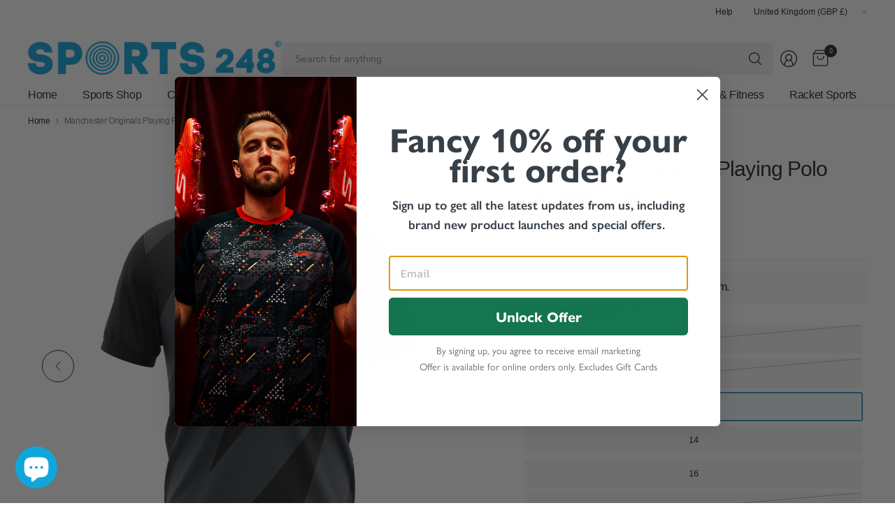

--- FILE ---
content_type: text/html; charset=utf-8
request_url: https://www.sports248.com/products/manchester-originals-playing-polo-womens-shirt
body_size: 55793
content:
<!doctype html><html class="no-js" lang="en" dir="ltr">
<head>
	<meta charset="utf-8">
	<meta http-equiv="X-UA-Compatible" content="IE=edge,chrome=1">
	<meta name="viewport" content="width=device-width, initial-scale=1, maximum-scale=5, viewport-fit=cover">
	<meta name="theme-color" content="#ffffff">
	<link rel="canonical" href="https://www.sports248.com/products/manchester-originals-playing-polo-womens-shirt">
	<link rel="preconnect" href="https://cdn.shopify.com" crossorigin>
	<link href="//www.sports248.com/cdn/shop/t/19/assets/app.css?v=163178154372981450261762766628" as="style" rel="preload">
<link href="//www.sports248.com/cdn/shop/t/19/assets/product.css?v=38985226999478850361762766628" as="style" rel="preload">
<link rel="preload" as="image" href="//www.sports248.com/cdn/shop/products/MOplayingshirt_f12f18ac-c695-40d4-abc4-99f699517279.jpg?v=1740566374&width=375" imagesrcset="//www.sports248.com/cdn/shop/products/MOplayingshirt_f12f18ac-c695-40d4-abc4-99f699517279.jpg?v=1740566374&width=375 375w,//www.sports248.com/cdn/shop/products/MOplayingshirt_f12f18ac-c695-40d4-abc4-99f699517279.jpg?v=1740566374&width=690 690w,//www.sports248.com/cdn/shop/products/MOplayingshirt_f12f18ac-c695-40d4-abc4-99f699517279.jpg?v=1740566374&width=1380 1380w" imagesizes="auto">

<link href="//www.sports248.com/cdn/shop/t/19/assets/vendor.js?v=41477546860483910021762766628" as="script" rel="preload">
<link href="//www.sports248.com/cdn/shop/t/19/assets/app.js?v=42222119013632461731762766628" as="script" rel="preload">
<link href="//www.sports248.com/cdn/shop/t/19/assets/slideshow-vendor.js?v=73088757285059381971762766628" as="script" rel="preload">
<link href="//www.sports248.com/cdn/shop/t/19/assets/product.js?v=20601914627773463321762766628" as="script" rel="preload">


<script>
window.lazySizesConfig = window.lazySizesConfig || {};
window.lazySizesConfig.expand = 250;
window.lazySizesConfig.loadMode = 1;
window.lazySizesConfig.loadHidden = false;
</script>


	<link rel="icon" type="image/png" href="//www.sports248.com/cdn/shop/files/Sports248com_Favicon.png?crop=center&height=32&v=1738582351&width=32">

	<title>
	Manchester Originals Playing Polo Womens Shirt &ndash; Sports248.com
	</title>

	
	<meta name="description" content="Manchester Originals Women’s Polo Shirt – Official Playing Polo. Lightweight, breathable &amp; stylish. Buy Online from Sports248 Official Store!">
	


<meta property="og:site_name" content="Sports248.com">
<meta property="og:url" content="https://www.sports248.com/products/manchester-originals-playing-polo-womens-shirt">
<meta property="og:title" content="Manchester Originals Playing Polo Womens Shirt">
<meta property="og:type" content="product">
<meta property="og:description" content="Manchester Originals Women’s Polo Shirt – Official Playing Polo. Lightweight, breathable &amp; stylish. Buy Online from Sports248 Official Store!"><meta property="og:image" content="http://www.sports248.com/cdn/shop/products/MOplayingshirt_f12f18ac-c695-40d4-abc4-99f699517279.jpg?v=1740566374">
  <meta property="og:image:secure_url" content="https://www.sports248.com/cdn/shop/products/MOplayingshirt_f12f18ac-c695-40d4-abc4-99f699517279.jpg?v=1740566374">
  <meta property="og:image:width" content="1200">
  <meta property="og:image:height" content="1200"><meta property="og:price:amount" content="28.95">
  <meta property="og:price:currency" content="GBP"><meta name="twitter:site" content="@https://x.com/sports248uk"><meta name="twitter:card" content="summary_large_image">
<meta name="twitter:title" content="Manchester Originals Playing Polo Womens Shirt">
<meta name="twitter:description" content="Manchester Originals Women’s Polo Shirt – Official Playing Polo. Lightweight, breathable &amp; stylish. Buy Online from Sports248 Official Store!">


	<link href="//www.sports248.com/cdn/shop/t/19/assets/app.css?v=163178154372981450261762766628" rel="stylesheet" type="text/css" media="all" />

	

	<style data-shopify>
	





	h1,h2,h3,h4,h5,h6,
	.h1,.h2,.h3,.h4,.h5,.h6,
	.logolink.text-logo,
	.heading-font,
	.h1-large,
	.customer-addresses .my-address .address-index {
		font-style: normal;
		font-weight: 500;
		font-family: "system_ui", -apple-system, 'Segoe UI', Roboto, 'Helvetica Neue', 'Noto Sans', 'Liberation Sans', Arial, sans-serif, 'Apple Color Emoji', 'Segoe UI Emoji', 'Segoe UI Symbol', 'Noto Color Emoji';
	}
	body,
	.body-font,
	.thb-product-detail .product-title {
		font-style: normal;
		font-weight: 400;
		font-family: "system_ui", -apple-system, 'Segoe UI', Roboto, 'Helvetica Neue', 'Noto Sans', 'Liberation Sans', Arial, sans-serif, 'Apple Color Emoji', 'Segoe UI Emoji', 'Segoe UI Symbol', 'Noto Color Emoji';
	}
	:root {
		--mobile-swipe-width: 75vw;
		--grid-width: 1350px;
		--grid-width-row: 1430px;
		--font-body-scale: 1.0;
		--font-body-line-height-scale: 1.0;
		--font-body-letter-spacing: -0.02em;
		--font-body-medium-weight: 500;
    --font-body-bold-weight: 700;
		--font-announcement-scale: 1.0;
		--font-heading-scale: 1.0;
		--font-heading-line-height-scale: 1.0;
		--font-heading-letter-spacing: -0.03em;
		--font-navigation-scale: 1.0;
		--font-product-title-scale: 1.0;
		--font-product-title-line-height-scale: 1.0;
		--button-letter-spacing: -0.03em;

		--button-border-radius: 3px;
		--textarea-border-radius: 3px;
		--general-border-radius: 3px;

		--bg-body: #ffffff;
		--bg-body-rgb: 255,255,255;
		--bg-body-darken: #f7f7f7;
		--payment-terms-background-color: #ffffff;
		--color-body: #252525;
		--color-body-rgb: 37,37,37;
		--color-border: rgba(var(--color-body-rgb),0.1);
		--color-heading: #171717;
		--color-heading-rgb: 23,23,23;
		--color-accent: #3c95c3;
		--color-accent-rgb: 60,149,195;
		--color-overlay: #616161;
		--color-overlay-rgb: 97,97,97;
		--solid-button-background: #3c95c3;
		--solid-button-background-hover: #3480a8;

		--section-spacing-mobile: 15px;
		--section-spacing-desktop: 25px;

		--color-announcement-bar-text: #252525;
		--color-announcement-bar-bg: #ffffff;

		--color-header-bg: #ffffff;
		--color-header-bg-rgb: 255,255,255;
		--color-header-text: #252525;
		--color-header-text-rgb: 37,37,37;
		--color-header-border: rgba(var(--color-header-text-rgb), 0.1);

		--color-price: #8D5333;
		--color-price-discounted: #6D6D6D;

		--shopify-accelerated-checkout-button-block-size: 46px;
		--shopify-accelerated-checkout-inline-alignment: center;
		--shopify-accelerated-checkout-skeleton-animation-duration: 0.25s;
		--shopify-accelerated-checkout-button-border-radius: 3px;--color-star: #CE7979;--color-inventory-instock: #279A4B;--color-inventory-lowstock: #FB9E5B;--color-badge-sold-out: #ececec;
			--color-badge-sold-out-text: #939393;--color-badge-sale: #edc4c4;
			--color-badge-sale-text: #C33C3C;--color-badge-preorder: #f0f2ff;
			--color-badge-preorder-text: #3D5CFF;--color-footer-text: #252525;
		--color-footer-text-rgb: 37,37,37;
		--color-footer-bg: #F6F6F6;
	}



</style>


	<script>
		window.theme = window.theme || {};
		theme = {
			settings: {
				money_with_currency_format:"£{{amount}}",
				cart_drawer:true,
				product_id: 7049568747703,
			},
			routes: {
				root_url: '/',
				cart_url: '/cart',
				cart_add_url: '/cart/add',
				search_url: '/search',
				cart_change_url: '/cart/change',
				cart_update_url: '/cart/update',
				predictive_search_url: '/search/suggest',
			},
			variantStrings: {
        addToCart: `Add to cart`,
        soldOut: `Sold out`,
        unavailable: `Unavailable`,
        preOrder: `Pre-order`,
      },
			strings: {
				requiresTerms: `You must agree with the terms and conditions of sales to check out`,
				showMore: `Show more`,
				showLess: `Show less`,
				showFilters: `Show filters`,
				hideFilters: `Hide filters`,
				shippingEstimatorNoResults: `Sorry, we do not ship to your address.`,
				shippingEstimatorOneResult: `There is one shipping rate for your address:`,
				shippingEstimatorMultipleResults: `There are several shipping rates for your address:`,
				shippingEstimatorError: `One or more error occurred while retrieving shipping rates:`
			}
		};
	</script>
	<script>window.performance && window.performance.mark && window.performance.mark('shopify.content_for_header.start');</script><meta name="google-site-verification" content="051pSPrV42iV7A5ncizEhZe6xACyd5RVIFuhC_IMGAA">
<meta name="facebook-domain-verification" content="vbb8r1mh4hrrizoffp2ga8qhvmxj03">
<meta id="shopify-digital-wallet" name="shopify-digital-wallet" content="/52398850231/digital_wallets/dialog">
<meta name="shopify-checkout-api-token" content="c45be250326d23272969d054e9cc2f35">
<meta id="in-context-paypal-metadata" data-shop-id="52398850231" data-venmo-supported="false" data-environment="production" data-locale="en_US" data-paypal-v4="true" data-currency="GBP">
<link rel="alternate" type="application/json+oembed" href="https://www.sports248.com/products/manchester-originals-playing-polo-womens-shirt.oembed">
<script async="async" src="/checkouts/internal/preloads.js?locale=en-GB"></script>
<link rel="preconnect" href="https://shop.app" crossorigin="anonymous">
<script async="async" src="https://shop.app/checkouts/internal/preloads.js?locale=en-GB&shop_id=52398850231" crossorigin="anonymous"></script>
<script id="apple-pay-shop-capabilities" type="application/json">{"shopId":52398850231,"countryCode":"GB","currencyCode":"GBP","merchantCapabilities":["supports3DS"],"merchantId":"gid:\/\/shopify\/Shop\/52398850231","merchantName":"Sports248.com","requiredBillingContactFields":["postalAddress","email","phone"],"requiredShippingContactFields":["postalAddress","email","phone"],"shippingType":"shipping","supportedNetworks":["visa","maestro","masterCard","amex","discover","elo"],"total":{"type":"pending","label":"Sports248.com","amount":"1.00"},"shopifyPaymentsEnabled":true,"supportsSubscriptions":true}</script>
<script id="shopify-features" type="application/json">{"accessToken":"c45be250326d23272969d054e9cc2f35","betas":["rich-media-storefront-analytics"],"domain":"www.sports248.com","predictiveSearch":true,"shopId":52398850231,"locale":"en"}</script>
<script>var Shopify = Shopify || {};
Shopify.shop = "premiersportsdirect-com.myshopify.com";
Shopify.locale = "en";
Shopify.currency = {"active":"GBP","rate":"1.0"};
Shopify.country = "GB";
Shopify.theme = {"name":"Copy of Pinnacle - 101125 New menu","id":181679194490,"schema_name":"Pinnacle","schema_version":"3.2.0","theme_store_id":2852,"role":"main"};
Shopify.theme.handle = "null";
Shopify.theme.style = {"id":null,"handle":null};
Shopify.cdnHost = "www.sports248.com/cdn";
Shopify.routes = Shopify.routes || {};
Shopify.routes.root = "/";</script>
<script type="module">!function(o){(o.Shopify=o.Shopify||{}).modules=!0}(window);</script>
<script>!function(o){function n(){var o=[];function n(){o.push(Array.prototype.slice.apply(arguments))}return n.q=o,n}var t=o.Shopify=o.Shopify||{};t.loadFeatures=n(),t.autoloadFeatures=n()}(window);</script>
<script>
  window.ShopifyPay = window.ShopifyPay || {};
  window.ShopifyPay.apiHost = "shop.app\/pay";
  window.ShopifyPay.redirectState = null;
</script>
<script id="shop-js-analytics" type="application/json">{"pageType":"product"}</script>
<script defer="defer" async type="module" src="//www.sports248.com/cdn/shopifycloud/shop-js/modules/v2/client.init-shop-cart-sync_BT-GjEfc.en.esm.js"></script>
<script defer="defer" async type="module" src="//www.sports248.com/cdn/shopifycloud/shop-js/modules/v2/chunk.common_D58fp_Oc.esm.js"></script>
<script defer="defer" async type="module" src="//www.sports248.com/cdn/shopifycloud/shop-js/modules/v2/chunk.modal_xMitdFEc.esm.js"></script>
<script type="module">
  await import("//www.sports248.com/cdn/shopifycloud/shop-js/modules/v2/client.init-shop-cart-sync_BT-GjEfc.en.esm.js");
await import("//www.sports248.com/cdn/shopifycloud/shop-js/modules/v2/chunk.common_D58fp_Oc.esm.js");
await import("//www.sports248.com/cdn/shopifycloud/shop-js/modules/v2/chunk.modal_xMitdFEc.esm.js");

  window.Shopify.SignInWithShop?.initShopCartSync?.({"fedCMEnabled":true,"windoidEnabled":true});

</script>
<script>
  window.Shopify = window.Shopify || {};
  if (!window.Shopify.featureAssets) window.Shopify.featureAssets = {};
  window.Shopify.featureAssets['shop-js'] = {"shop-cart-sync":["modules/v2/client.shop-cart-sync_DZOKe7Ll.en.esm.js","modules/v2/chunk.common_D58fp_Oc.esm.js","modules/v2/chunk.modal_xMitdFEc.esm.js"],"init-fed-cm":["modules/v2/client.init-fed-cm_B6oLuCjv.en.esm.js","modules/v2/chunk.common_D58fp_Oc.esm.js","modules/v2/chunk.modal_xMitdFEc.esm.js"],"shop-cash-offers":["modules/v2/client.shop-cash-offers_D2sdYoxE.en.esm.js","modules/v2/chunk.common_D58fp_Oc.esm.js","modules/v2/chunk.modal_xMitdFEc.esm.js"],"shop-login-button":["modules/v2/client.shop-login-button_QeVjl5Y3.en.esm.js","modules/v2/chunk.common_D58fp_Oc.esm.js","modules/v2/chunk.modal_xMitdFEc.esm.js"],"pay-button":["modules/v2/client.pay-button_DXTOsIq6.en.esm.js","modules/v2/chunk.common_D58fp_Oc.esm.js","modules/v2/chunk.modal_xMitdFEc.esm.js"],"shop-button":["modules/v2/client.shop-button_DQZHx9pm.en.esm.js","modules/v2/chunk.common_D58fp_Oc.esm.js","modules/v2/chunk.modal_xMitdFEc.esm.js"],"avatar":["modules/v2/client.avatar_BTnouDA3.en.esm.js"],"init-windoid":["modules/v2/client.init-windoid_CR1B-cfM.en.esm.js","modules/v2/chunk.common_D58fp_Oc.esm.js","modules/v2/chunk.modal_xMitdFEc.esm.js"],"init-shop-for-new-customer-accounts":["modules/v2/client.init-shop-for-new-customer-accounts_C_vY_xzh.en.esm.js","modules/v2/client.shop-login-button_QeVjl5Y3.en.esm.js","modules/v2/chunk.common_D58fp_Oc.esm.js","modules/v2/chunk.modal_xMitdFEc.esm.js"],"init-shop-email-lookup-coordinator":["modules/v2/client.init-shop-email-lookup-coordinator_BI7n9ZSv.en.esm.js","modules/v2/chunk.common_D58fp_Oc.esm.js","modules/v2/chunk.modal_xMitdFEc.esm.js"],"init-shop-cart-sync":["modules/v2/client.init-shop-cart-sync_BT-GjEfc.en.esm.js","modules/v2/chunk.common_D58fp_Oc.esm.js","modules/v2/chunk.modal_xMitdFEc.esm.js"],"shop-toast-manager":["modules/v2/client.shop-toast-manager_DiYdP3xc.en.esm.js","modules/v2/chunk.common_D58fp_Oc.esm.js","modules/v2/chunk.modal_xMitdFEc.esm.js"],"init-customer-accounts":["modules/v2/client.init-customer-accounts_D9ZNqS-Q.en.esm.js","modules/v2/client.shop-login-button_QeVjl5Y3.en.esm.js","modules/v2/chunk.common_D58fp_Oc.esm.js","modules/v2/chunk.modal_xMitdFEc.esm.js"],"init-customer-accounts-sign-up":["modules/v2/client.init-customer-accounts-sign-up_iGw4briv.en.esm.js","modules/v2/client.shop-login-button_QeVjl5Y3.en.esm.js","modules/v2/chunk.common_D58fp_Oc.esm.js","modules/v2/chunk.modal_xMitdFEc.esm.js"],"shop-follow-button":["modules/v2/client.shop-follow-button_CqMgW2wH.en.esm.js","modules/v2/chunk.common_D58fp_Oc.esm.js","modules/v2/chunk.modal_xMitdFEc.esm.js"],"checkout-modal":["modules/v2/client.checkout-modal_xHeaAweL.en.esm.js","modules/v2/chunk.common_D58fp_Oc.esm.js","modules/v2/chunk.modal_xMitdFEc.esm.js"],"shop-login":["modules/v2/client.shop-login_D91U-Q7h.en.esm.js","modules/v2/chunk.common_D58fp_Oc.esm.js","modules/v2/chunk.modal_xMitdFEc.esm.js"],"lead-capture":["modules/v2/client.lead-capture_BJmE1dJe.en.esm.js","modules/v2/chunk.common_D58fp_Oc.esm.js","modules/v2/chunk.modal_xMitdFEc.esm.js"],"payment-terms":["modules/v2/client.payment-terms_Ci9AEqFq.en.esm.js","modules/v2/chunk.common_D58fp_Oc.esm.js","modules/v2/chunk.modal_xMitdFEc.esm.js"]};
</script>
<script>(function() {
  var isLoaded = false;
  function asyncLoad() {
    if (isLoaded) return;
    isLoaded = true;
    var urls = ["https:\/\/size-charts-relentless.herokuapp.com\/js\/size-charts-relentless.js?shop=premiersportsdirect-com.myshopify.com","\/\/d1liekpayvooaz.cloudfront.net\/apps\/customizery\/customizery.js?shop=premiersportsdirect-com.myshopify.com","https:\/\/static-us.afterpay.com\/shopify\/afterpay-attract\/afterpay-attract-widget.js?shop=premiersportsdirect-com.myshopify.com"];
    for (var i = 0; i < urls.length; i++) {
      var s = document.createElement('script');
      s.type = 'text/javascript';
      s.async = true;
      s.src = urls[i];
      var x = document.getElementsByTagName('script')[0];
      x.parentNode.insertBefore(s, x);
    }
  };
  if(window.attachEvent) {
    window.attachEvent('onload', asyncLoad);
  } else {
    window.addEventListener('load', asyncLoad, false);
  }
})();</script>
<script id="__st">var __st={"a":52398850231,"offset":0,"reqid":"9e6035da-1631-460a-a0fe-0d0bb8d050f4-1769125986","pageurl":"www.sports248.com\/products\/manchester-originals-playing-polo-womens-shirt","u":"f3ac42eb079f","p":"product","rtyp":"product","rid":7049568747703};</script>
<script>window.ShopifyPaypalV4VisibilityTracking = true;</script>
<script id="captcha-bootstrap">!function(){'use strict';const t='contact',e='account',n='new_comment',o=[[t,t],['blogs',n],['comments',n],[t,'customer']],c=[[e,'customer_login'],[e,'guest_login'],[e,'recover_customer_password'],[e,'create_customer']],r=t=>t.map((([t,e])=>`form[action*='/${t}']:not([data-nocaptcha='true']) input[name='form_type'][value='${e}']`)).join(','),a=t=>()=>t?[...document.querySelectorAll(t)].map((t=>t.form)):[];function s(){const t=[...o],e=r(t);return a(e)}const i='password',u='form_key',d=['recaptcha-v3-token','g-recaptcha-response','h-captcha-response',i],f=()=>{try{return window.sessionStorage}catch{return}},m='__shopify_v',_=t=>t.elements[u];function p(t,e,n=!1){try{const o=window.sessionStorage,c=JSON.parse(o.getItem(e)),{data:r}=function(t){const{data:e,action:n}=t;return t[m]||n?{data:e,action:n}:{data:t,action:n}}(c);for(const[e,n]of Object.entries(r))t.elements[e]&&(t.elements[e].value=n);n&&o.removeItem(e)}catch(o){console.error('form repopulation failed',{error:o})}}const l='form_type',E='cptcha';function T(t){t.dataset[E]=!0}const w=window,h=w.document,L='Shopify',v='ce_forms',y='captcha';let A=!1;((t,e)=>{const n=(g='f06e6c50-85a8-45c8-87d0-21a2b65856fe',I='https://cdn.shopify.com/shopifycloud/storefront-forms-hcaptcha/ce_storefront_forms_captcha_hcaptcha.v1.5.2.iife.js',D={infoText:'Protected by hCaptcha',privacyText:'Privacy',termsText:'Terms'},(t,e,n)=>{const o=w[L][v],c=o.bindForm;if(c)return c(t,g,e,D).then(n);var r;o.q.push([[t,g,e,D],n]),r=I,A||(h.body.append(Object.assign(h.createElement('script'),{id:'captcha-provider',async:!0,src:r})),A=!0)});var g,I,D;w[L]=w[L]||{},w[L][v]=w[L][v]||{},w[L][v].q=[],w[L][y]=w[L][y]||{},w[L][y].protect=function(t,e){n(t,void 0,e),T(t)},Object.freeze(w[L][y]),function(t,e,n,w,h,L){const[v,y,A,g]=function(t,e,n){const i=e?o:[],u=t?c:[],d=[...i,...u],f=r(d),m=r(i),_=r(d.filter((([t,e])=>n.includes(e))));return[a(f),a(m),a(_),s()]}(w,h,L),I=t=>{const e=t.target;return e instanceof HTMLFormElement?e:e&&e.form},D=t=>v().includes(t);t.addEventListener('submit',(t=>{const e=I(t);if(!e)return;const n=D(e)&&!e.dataset.hcaptchaBound&&!e.dataset.recaptchaBound,o=_(e),c=g().includes(e)&&(!o||!o.value);(n||c)&&t.preventDefault(),c&&!n&&(function(t){try{if(!f())return;!function(t){const e=f();if(!e)return;const n=_(t);if(!n)return;const o=n.value;o&&e.removeItem(o)}(t);const e=Array.from(Array(32),(()=>Math.random().toString(36)[2])).join('');!function(t,e){_(t)||t.append(Object.assign(document.createElement('input'),{type:'hidden',name:u})),t.elements[u].value=e}(t,e),function(t,e){const n=f();if(!n)return;const o=[...t.querySelectorAll(`input[type='${i}']`)].map((({name:t})=>t)),c=[...d,...o],r={};for(const[a,s]of new FormData(t).entries())c.includes(a)||(r[a]=s);n.setItem(e,JSON.stringify({[m]:1,action:t.action,data:r}))}(t,e)}catch(e){console.error('failed to persist form',e)}}(e),e.submit())}));const S=(t,e)=>{t&&!t.dataset[E]&&(n(t,e.some((e=>e===t))),T(t))};for(const o of['focusin','change'])t.addEventListener(o,(t=>{const e=I(t);D(e)&&S(e,y())}));const B=e.get('form_key'),M=e.get(l),P=B&&M;t.addEventListener('DOMContentLoaded',(()=>{const t=y();if(P)for(const e of t)e.elements[l].value===M&&p(e,B);[...new Set([...A(),...v().filter((t=>'true'===t.dataset.shopifyCaptcha))])].forEach((e=>S(e,t)))}))}(h,new URLSearchParams(w.location.search),n,t,e,['guest_login'])})(!0,!0)}();</script>
<script integrity="sha256-4kQ18oKyAcykRKYeNunJcIwy7WH5gtpwJnB7kiuLZ1E=" data-source-attribution="shopify.loadfeatures" defer="defer" src="//www.sports248.com/cdn/shopifycloud/storefront/assets/storefront/load_feature-a0a9edcb.js" crossorigin="anonymous"></script>
<script crossorigin="anonymous" defer="defer" src="//www.sports248.com/cdn/shopifycloud/storefront/assets/shopify_pay/storefront-65b4c6d7.js?v=20250812"></script>
<script data-source-attribution="shopify.dynamic_checkout.dynamic.init">var Shopify=Shopify||{};Shopify.PaymentButton=Shopify.PaymentButton||{isStorefrontPortableWallets:!0,init:function(){window.Shopify.PaymentButton.init=function(){};var t=document.createElement("script");t.src="https://www.sports248.com/cdn/shopifycloud/portable-wallets/latest/portable-wallets.en.js",t.type="module",document.head.appendChild(t)}};
</script>
<script data-source-attribution="shopify.dynamic_checkout.buyer_consent">
  function portableWalletsHideBuyerConsent(e){var t=document.getElementById("shopify-buyer-consent"),n=document.getElementById("shopify-subscription-policy-button");t&&n&&(t.classList.add("hidden"),t.setAttribute("aria-hidden","true"),n.removeEventListener("click",e))}function portableWalletsShowBuyerConsent(e){var t=document.getElementById("shopify-buyer-consent"),n=document.getElementById("shopify-subscription-policy-button");t&&n&&(t.classList.remove("hidden"),t.removeAttribute("aria-hidden"),n.addEventListener("click",e))}window.Shopify?.PaymentButton&&(window.Shopify.PaymentButton.hideBuyerConsent=portableWalletsHideBuyerConsent,window.Shopify.PaymentButton.showBuyerConsent=portableWalletsShowBuyerConsent);
</script>
<script data-source-attribution="shopify.dynamic_checkout.cart.bootstrap">document.addEventListener("DOMContentLoaded",(function(){function t(){return document.querySelector("shopify-accelerated-checkout-cart, shopify-accelerated-checkout")}if(t())Shopify.PaymentButton.init();else{new MutationObserver((function(e,n){t()&&(Shopify.PaymentButton.init(),n.disconnect())})).observe(document.body,{childList:!0,subtree:!0})}}));
</script>
<script id='scb4127' type='text/javascript' async='' src='https://www.sports248.com/cdn/shopifycloud/privacy-banner/storefront-banner.js'></script><link id="shopify-accelerated-checkout-styles" rel="stylesheet" media="screen" href="https://www.sports248.com/cdn/shopifycloud/portable-wallets/latest/accelerated-checkout-backwards-compat.css" crossorigin="anonymous">
<style id="shopify-accelerated-checkout-cart">
        #shopify-buyer-consent {
  margin-top: 1em;
  display: inline-block;
  width: 100%;
}

#shopify-buyer-consent.hidden {
  display: none;
}

#shopify-subscription-policy-button {
  background: none;
  border: none;
  padding: 0;
  text-decoration: underline;
  font-size: inherit;
  cursor: pointer;
}

#shopify-subscription-policy-button::before {
  box-shadow: none;
}

      </style>

<script>window.performance && window.performance.mark && window.performance.mark('shopify.content_for_header.end');</script> <!-- Header hook for plugins -->

	<script>document.documentElement.className = document.documentElement.className.replace('no-js', 'js');</script>
	

  <script type="text/javascript">
    (function(c,l,a,r,i,t,y){
        c[a]=c[a]||function(){(c[a].q=c[a].q||[]).push(arguments)};
        t=l.createElement(r);t.async=1;t.src="https://www.clarity.ms/tag/"+i;
        y=l.getElementsByTagName(r)[0];y.parentNode.insertBefore(t,y);
    })(window, document, "clarity", "script", "qjei0jp7f4");
</script>
  
<!-- BEGIN app block: shopify://apps/klaviyo-email-marketing-sms/blocks/klaviyo-onsite-embed/2632fe16-c075-4321-a88b-50b567f42507 -->












  <script async src="https://static.klaviyo.com/onsite/js/UmYGn7/klaviyo.js?company_id=UmYGn7"></script>
  <script>!function(){if(!window.klaviyo){window._klOnsite=window._klOnsite||[];try{window.klaviyo=new Proxy({},{get:function(n,i){return"push"===i?function(){var n;(n=window._klOnsite).push.apply(n,arguments)}:function(){for(var n=arguments.length,o=new Array(n),w=0;w<n;w++)o[w]=arguments[w];var t="function"==typeof o[o.length-1]?o.pop():void 0,e=new Promise((function(n){window._klOnsite.push([i].concat(o,[function(i){t&&t(i),n(i)}]))}));return e}}})}catch(n){window.klaviyo=window.klaviyo||[],window.klaviyo.push=function(){var n;(n=window._klOnsite).push.apply(n,arguments)}}}}();</script>

  
    <script id="viewed_product">
      if (item == null) {
        var _learnq = _learnq || [];

        var MetafieldReviews = null
        var MetafieldYotpoRating = null
        var MetafieldYotpoCount = null
        var MetafieldLooxRating = null
        var MetafieldLooxCount = null
        var okendoProduct = null
        var okendoProductReviewCount = null
        var okendoProductReviewAverageValue = null
        try {
          // The following fields are used for Customer Hub recently viewed in order to add reviews.
          // This information is not part of __kla_viewed. Instead, it is part of __kla_viewed_reviewed_items
          MetafieldReviews = {};
          MetafieldYotpoRating = null
          MetafieldYotpoCount = null
          MetafieldLooxRating = null
          MetafieldLooxCount = null

          okendoProduct = null
          // If the okendo metafield is not legacy, it will error, which then requires the new json formatted data
          if (okendoProduct && 'error' in okendoProduct) {
            okendoProduct = null
          }
          okendoProductReviewCount = okendoProduct ? okendoProduct.reviewCount : null
          okendoProductReviewAverageValue = okendoProduct ? okendoProduct.reviewAverageValue : null
        } catch (error) {
          console.error('Error in Klaviyo onsite reviews tracking:', error);
        }

        var item = {
          Name: "Manchester Originals Playing Polo Womens Shirt",
          ProductID: 7049568747703,
          Categories: ["Cricket","Cricket Clothing","Cricket Shirts","Sports Shop","The Hundred Cricket Clothing"],
          ImageURL: "https://www.sports248.com/cdn/shop/products/MOplayingshirt_f12f18ac-c695-40d4-abc4-99f699517279_grande.jpg?v=1740566374",
          URL: "https://www.sports248.com/products/manchester-originals-playing-polo-womens-shirt",
          Brand: "The Hundred",
          Price: "£28.95",
          Value: "28.95",
          CompareAtPrice: "£52.00"
        };
        _learnq.push(['track', 'Viewed Product', item]);
        _learnq.push(['trackViewedItem', {
          Title: item.Name,
          ItemId: item.ProductID,
          Categories: item.Categories,
          ImageUrl: item.ImageURL,
          Url: item.URL,
          Metadata: {
            Brand: item.Brand,
            Price: item.Price,
            Value: item.Value,
            CompareAtPrice: item.CompareAtPrice
          },
          metafields:{
            reviews: MetafieldReviews,
            yotpo:{
              rating: MetafieldYotpoRating,
              count: MetafieldYotpoCount,
            },
            loox:{
              rating: MetafieldLooxRating,
              count: MetafieldLooxCount,
            },
            okendo: {
              rating: okendoProductReviewAverageValue,
              count: okendoProductReviewCount,
            }
          }
        }]);
      }
    </script>
  




  <script>
    window.klaviyoReviewsProductDesignMode = false
  </script>







<!-- END app block --><script src="https://cdn.shopify.com/extensions/e8878072-2f6b-4e89-8082-94b04320908d/inbox-1254/assets/inbox-chat-loader.js" type="text/javascript" defer="defer"></script>
<script src="https://cdn.shopify.com/extensions/128bf8df-35f8-4bee-8bb4-b0ebe6eff35c/clearpay-on-site-messaging-1/assets/messaging-lib-loader.js" type="text/javascript" defer="defer"></script>
<script src="https://cdn.shopify.com/extensions/019be689-f1ac-7abc-a55f-651cfc8c6699/smile-io-273/assets/smile-loader.js" type="text/javascript" defer="defer"></script>
<script src="https://cdn.shopify.com/extensions/019be689-f1ac-7abc-a55f-651cfc8c6699/smile-io-273/assets/smile-points-on-product-page.js" type="text/javascript" defer="defer"></script>
<link href="https://cdn.shopify.com/extensions/019be689-f1ac-7abc-a55f-651cfc8c6699/smile-io-273/assets/smile-points-on-product-page.css" rel="stylesheet" type="text/css" media="all">
<link href="https://monorail-edge.shopifysvc.com" rel="dns-prefetch">
<script>(function(){if ("sendBeacon" in navigator && "performance" in window) {try {var session_token_from_headers = performance.getEntriesByType('navigation')[0].serverTiming.find(x => x.name == '_s').description;} catch {var session_token_from_headers = undefined;}var session_cookie_matches = document.cookie.match(/_shopify_s=([^;]*)/);var session_token_from_cookie = session_cookie_matches && session_cookie_matches.length === 2 ? session_cookie_matches[1] : "";var session_token = session_token_from_headers || session_token_from_cookie || "";function handle_abandonment_event(e) {var entries = performance.getEntries().filter(function(entry) {return /monorail-edge.shopifysvc.com/.test(entry.name);});if (!window.abandonment_tracked && entries.length === 0) {window.abandonment_tracked = true;var currentMs = Date.now();var navigation_start = performance.timing.navigationStart;var payload = {shop_id: 52398850231,url: window.location.href,navigation_start,duration: currentMs - navigation_start,session_token,page_type: "product"};window.navigator.sendBeacon("https://monorail-edge.shopifysvc.com/v1/produce", JSON.stringify({schema_id: "online_store_buyer_site_abandonment/1.1",payload: payload,metadata: {event_created_at_ms: currentMs,event_sent_at_ms: currentMs}}));}}window.addEventListener('pagehide', handle_abandonment_event);}}());</script>
<script id="web-pixels-manager-setup">(function e(e,d,r,n,o){if(void 0===o&&(o={}),!Boolean(null===(a=null===(i=window.Shopify)||void 0===i?void 0:i.analytics)||void 0===a?void 0:a.replayQueue)){var i,a;window.Shopify=window.Shopify||{};var t=window.Shopify;t.analytics=t.analytics||{};var s=t.analytics;s.replayQueue=[],s.publish=function(e,d,r){return s.replayQueue.push([e,d,r]),!0};try{self.performance.mark("wpm:start")}catch(e){}var l=function(){var e={modern:/Edge?\/(1{2}[4-9]|1[2-9]\d|[2-9]\d{2}|\d{4,})\.\d+(\.\d+|)|Firefox\/(1{2}[4-9]|1[2-9]\d|[2-9]\d{2}|\d{4,})\.\d+(\.\d+|)|Chrom(ium|e)\/(9{2}|\d{3,})\.\d+(\.\d+|)|(Maci|X1{2}).+ Version\/(15\.\d+|(1[6-9]|[2-9]\d|\d{3,})\.\d+)([,.]\d+|)( \(\w+\)|)( Mobile\/\w+|) Safari\/|Chrome.+OPR\/(9{2}|\d{3,})\.\d+\.\d+|(CPU[ +]OS|iPhone[ +]OS|CPU[ +]iPhone|CPU IPhone OS|CPU iPad OS)[ +]+(15[._]\d+|(1[6-9]|[2-9]\d|\d{3,})[._]\d+)([._]\d+|)|Android:?[ /-](13[3-9]|1[4-9]\d|[2-9]\d{2}|\d{4,})(\.\d+|)(\.\d+|)|Android.+Firefox\/(13[5-9]|1[4-9]\d|[2-9]\d{2}|\d{4,})\.\d+(\.\d+|)|Android.+Chrom(ium|e)\/(13[3-9]|1[4-9]\d|[2-9]\d{2}|\d{4,})\.\d+(\.\d+|)|SamsungBrowser\/([2-9]\d|\d{3,})\.\d+/,legacy:/Edge?\/(1[6-9]|[2-9]\d|\d{3,})\.\d+(\.\d+|)|Firefox\/(5[4-9]|[6-9]\d|\d{3,})\.\d+(\.\d+|)|Chrom(ium|e)\/(5[1-9]|[6-9]\d|\d{3,})\.\d+(\.\d+|)([\d.]+$|.*Safari\/(?![\d.]+ Edge\/[\d.]+$))|(Maci|X1{2}).+ Version\/(10\.\d+|(1[1-9]|[2-9]\d|\d{3,})\.\d+)([,.]\d+|)( \(\w+\)|)( Mobile\/\w+|) Safari\/|Chrome.+OPR\/(3[89]|[4-9]\d|\d{3,})\.\d+\.\d+|(CPU[ +]OS|iPhone[ +]OS|CPU[ +]iPhone|CPU IPhone OS|CPU iPad OS)[ +]+(10[._]\d+|(1[1-9]|[2-9]\d|\d{3,})[._]\d+)([._]\d+|)|Android:?[ /-](13[3-9]|1[4-9]\d|[2-9]\d{2}|\d{4,})(\.\d+|)(\.\d+|)|Mobile Safari.+OPR\/([89]\d|\d{3,})\.\d+\.\d+|Android.+Firefox\/(13[5-9]|1[4-9]\d|[2-9]\d{2}|\d{4,})\.\d+(\.\d+|)|Android.+Chrom(ium|e)\/(13[3-9]|1[4-9]\d|[2-9]\d{2}|\d{4,})\.\d+(\.\d+|)|Android.+(UC? ?Browser|UCWEB|U3)[ /]?(15\.([5-9]|\d{2,})|(1[6-9]|[2-9]\d|\d{3,})\.\d+)\.\d+|SamsungBrowser\/(5\.\d+|([6-9]|\d{2,})\.\d+)|Android.+MQ{2}Browser\/(14(\.(9|\d{2,})|)|(1[5-9]|[2-9]\d|\d{3,})(\.\d+|))(\.\d+|)|K[Aa][Ii]OS\/(3\.\d+|([4-9]|\d{2,})\.\d+)(\.\d+|)/},d=e.modern,r=e.legacy,n=navigator.userAgent;return n.match(d)?"modern":n.match(r)?"legacy":"unknown"}(),u="modern"===l?"modern":"legacy",c=(null!=n?n:{modern:"",legacy:""})[u],f=function(e){return[e.baseUrl,"/wpm","/b",e.hashVersion,"modern"===e.buildTarget?"m":"l",".js"].join("")}({baseUrl:d,hashVersion:r,buildTarget:u}),m=function(e){var d=e.version,r=e.bundleTarget,n=e.surface,o=e.pageUrl,i=e.monorailEndpoint;return{emit:function(e){var a=e.status,t=e.errorMsg,s=(new Date).getTime(),l=JSON.stringify({metadata:{event_sent_at_ms:s},events:[{schema_id:"web_pixels_manager_load/3.1",payload:{version:d,bundle_target:r,page_url:o,status:a,surface:n,error_msg:t},metadata:{event_created_at_ms:s}}]});if(!i)return console&&console.warn&&console.warn("[Web Pixels Manager] No Monorail endpoint provided, skipping logging."),!1;try{return self.navigator.sendBeacon.bind(self.navigator)(i,l)}catch(e){}var u=new XMLHttpRequest;try{return u.open("POST",i,!0),u.setRequestHeader("Content-Type","text/plain"),u.send(l),!0}catch(e){return console&&console.warn&&console.warn("[Web Pixels Manager] Got an unhandled error while logging to Monorail."),!1}}}}({version:r,bundleTarget:l,surface:e.surface,pageUrl:self.location.href,monorailEndpoint:e.monorailEndpoint});try{o.browserTarget=l,function(e){var d=e.src,r=e.async,n=void 0===r||r,o=e.onload,i=e.onerror,a=e.sri,t=e.scriptDataAttributes,s=void 0===t?{}:t,l=document.createElement("script"),u=document.querySelector("head"),c=document.querySelector("body");if(l.async=n,l.src=d,a&&(l.integrity=a,l.crossOrigin="anonymous"),s)for(var f in s)if(Object.prototype.hasOwnProperty.call(s,f))try{l.dataset[f]=s[f]}catch(e){}if(o&&l.addEventListener("load",o),i&&l.addEventListener("error",i),u)u.appendChild(l);else{if(!c)throw new Error("Did not find a head or body element to append the script");c.appendChild(l)}}({src:f,async:!0,onload:function(){if(!function(){var e,d;return Boolean(null===(d=null===(e=window.Shopify)||void 0===e?void 0:e.analytics)||void 0===d?void 0:d.initialized)}()){var d=window.webPixelsManager.init(e)||void 0;if(d){var r=window.Shopify.analytics;r.replayQueue.forEach((function(e){var r=e[0],n=e[1],o=e[2];d.publishCustomEvent(r,n,o)})),r.replayQueue=[],r.publish=d.publishCustomEvent,r.visitor=d.visitor,r.initialized=!0}}},onerror:function(){return m.emit({status:"failed",errorMsg:"".concat(f," has failed to load")})},sri:function(e){var d=/^sha384-[A-Za-z0-9+/=]+$/;return"string"==typeof e&&d.test(e)}(c)?c:"",scriptDataAttributes:o}),m.emit({status:"loading"})}catch(e){m.emit({status:"failed",errorMsg:(null==e?void 0:e.message)||"Unknown error"})}}})({shopId: 52398850231,storefrontBaseUrl: "https://www.sports248.com",extensionsBaseUrl: "https://extensions.shopifycdn.com/cdn/shopifycloud/web-pixels-manager",monorailEndpoint: "https://monorail-edge.shopifysvc.com/unstable/produce_batch",surface: "storefront-renderer",enabledBetaFlags: ["2dca8a86"],webPixelsConfigList: [{"id":"2060812666","configuration":"{\"accountID\":\"UmYGn7\",\"webPixelConfig\":\"eyJlbmFibGVBZGRlZFRvQ2FydEV2ZW50cyI6IHRydWV9\"}","eventPayloadVersion":"v1","runtimeContext":"STRICT","scriptVersion":"524f6c1ee37bacdca7657a665bdca589","type":"APP","apiClientId":123074,"privacyPurposes":["ANALYTICS","MARKETING"],"dataSharingAdjustments":{"protectedCustomerApprovalScopes":["read_customer_address","read_customer_email","read_customer_name","read_customer_personal_data","read_customer_phone"]}},{"id":"905544058","configuration":"{\"config\":\"{\\\"google_tag_ids\\\":[\\\"G-6F534KPQMF\\\",\\\"AW-10971691541\\\",\\\"GT-TQSRK77\\\"],\\\"target_country\\\":\\\"GB\\\",\\\"gtag_events\\\":[{\\\"type\\\":\\\"begin_checkout\\\",\\\"action_label\\\":[\\\"G-6F534KPQMF\\\",\\\"AW-10971691541\\\/kblTCOzf7rsYEJX02u8o\\\"]},{\\\"type\\\":\\\"search\\\",\\\"action_label\\\":[\\\"G-6F534KPQMF\\\",\\\"AW-10971691541\\\/dFiECObf7rsYEJX02u8o\\\"]},{\\\"type\\\":\\\"view_item\\\",\\\"action_label\\\":[\\\"G-6F534KPQMF\\\",\\\"AW-10971691541\\\/oEHxCOPf7rsYEJX02u8o\\\",\\\"MC-8DB3Q9D2NN\\\"]},{\\\"type\\\":\\\"purchase\\\",\\\"action_label\\\":[\\\"G-6F534KPQMF\\\",\\\"AW-10971691541\\\/IoHbCN3f7rsYEJX02u8o\\\",\\\"MC-8DB3Q9D2NN\\\"]},{\\\"type\\\":\\\"page_view\\\",\\\"action_label\\\":[\\\"G-6F534KPQMF\\\",\\\"AW-10971691541\\\/4TGTCODf7rsYEJX02u8o\\\",\\\"MC-8DB3Q9D2NN\\\"]},{\\\"type\\\":\\\"add_payment_info\\\",\\\"action_label\\\":[\\\"G-6F534KPQMF\\\",\\\"AW-10971691541\\\/T6AzCO_f7rsYEJX02u8o\\\"]},{\\\"type\\\":\\\"add_to_cart\\\",\\\"action_label\\\":[\\\"G-6F534KPQMF\\\",\\\"AW-10971691541\\\/UxjkCOnf7rsYEJX02u8o\\\"]}],\\\"enable_monitoring_mode\\\":false}\"}","eventPayloadVersion":"v1","runtimeContext":"OPEN","scriptVersion":"b2a88bafab3e21179ed38636efcd8a93","type":"APP","apiClientId":1780363,"privacyPurposes":[],"dataSharingAdjustments":{"protectedCustomerApprovalScopes":["read_customer_address","read_customer_email","read_customer_name","read_customer_personal_data","read_customer_phone"]}},{"id":"234193079","configuration":"{\"pixel_id\":\"336871442224819\",\"pixel_type\":\"facebook_pixel\",\"metaapp_system_user_token\":\"-\"}","eventPayloadVersion":"v1","runtimeContext":"OPEN","scriptVersion":"ca16bc87fe92b6042fbaa3acc2fbdaa6","type":"APP","apiClientId":2329312,"privacyPurposes":["ANALYTICS","MARKETING","SALE_OF_DATA"],"dataSharingAdjustments":{"protectedCustomerApprovalScopes":["read_customer_address","read_customer_email","read_customer_name","read_customer_personal_data","read_customer_phone"]}},{"id":"shopify-app-pixel","configuration":"{}","eventPayloadVersion":"v1","runtimeContext":"STRICT","scriptVersion":"0450","apiClientId":"shopify-pixel","type":"APP","privacyPurposes":["ANALYTICS","MARKETING"]},{"id":"shopify-custom-pixel","eventPayloadVersion":"v1","runtimeContext":"LAX","scriptVersion":"0450","apiClientId":"shopify-pixel","type":"CUSTOM","privacyPurposes":["ANALYTICS","MARKETING"]}],isMerchantRequest: false,initData: {"shop":{"name":"Sports248.com","paymentSettings":{"currencyCode":"GBP"},"myshopifyDomain":"premiersportsdirect-com.myshopify.com","countryCode":"GB","storefrontUrl":"https:\/\/www.sports248.com"},"customer":null,"cart":null,"checkout":null,"productVariants":[{"price":{"amount":28.95,"currencyCode":"GBP"},"product":{"title":"Manchester Originals Playing Polo Womens Shirt","vendor":"The Hundred","id":"7049568747703","untranslatedTitle":"Manchester Originals Playing Polo Womens Shirt","url":"\/products\/manchester-originals-playing-polo-womens-shirt","type":"Cricket Shirts"},"id":"40899753181367","image":{"src":"\/\/www.sports248.com\/cdn\/shop\/products\/MOplayingshirt_f12f18ac-c695-40d4-abc4-99f699517279.jpg?v=1740566374"},"sku":"76511108002I","title":"8","untranslatedTitle":"8"},{"price":{"amount":28.95,"currencyCode":"GBP"},"product":{"title":"Manchester Originals Playing Polo Womens Shirt","vendor":"The Hundred","id":"7049568747703","untranslatedTitle":"Manchester Originals Playing Polo Womens Shirt","url":"\/products\/manchester-originals-playing-polo-womens-shirt","type":"Cricket Shirts"},"id":"40899753214135","image":{"src":"\/\/www.sports248.com\/cdn\/shop\/products\/MOplayingshirt_f12f18ac-c695-40d4-abc4-99f699517279.jpg?v=1740566374"},"sku":"76511110002I","title":"10","untranslatedTitle":"10"},{"price":{"amount":28.95,"currencyCode":"GBP"},"product":{"title":"Manchester Originals Playing Polo Womens Shirt","vendor":"The Hundred","id":"7049568747703","untranslatedTitle":"Manchester Originals Playing Polo Womens Shirt","url":"\/products\/manchester-originals-playing-polo-womens-shirt","type":"Cricket Shirts"},"id":"40899753246903","image":{"src":"\/\/www.sports248.com\/cdn\/shop\/products\/MOplayingshirt_f12f18ac-c695-40d4-abc4-99f699517279.jpg?v=1740566374"},"sku":"76511112002I","title":"12","untranslatedTitle":"12"},{"price":{"amount":28.95,"currencyCode":"GBP"},"product":{"title":"Manchester Originals Playing Polo Womens Shirt","vendor":"The Hundred","id":"7049568747703","untranslatedTitle":"Manchester Originals Playing Polo Womens Shirt","url":"\/products\/manchester-originals-playing-polo-womens-shirt","type":"Cricket Shirts"},"id":"40899753279671","image":{"src":"\/\/www.sports248.com\/cdn\/shop\/products\/MOplayingshirt_f12f18ac-c695-40d4-abc4-99f699517279.jpg?v=1740566374"},"sku":"76511114002I","title":"14","untranslatedTitle":"14"},{"price":{"amount":28.95,"currencyCode":"GBP"},"product":{"title":"Manchester Originals Playing Polo Womens Shirt","vendor":"The Hundred","id":"7049568747703","untranslatedTitle":"Manchester Originals Playing Polo Womens Shirt","url":"\/products\/manchester-originals-playing-polo-womens-shirt","type":"Cricket Shirts"},"id":"40899753312439","image":{"src":"\/\/www.sports248.com\/cdn\/shop\/products\/MOplayingshirt_f12f18ac-c695-40d4-abc4-99f699517279.jpg?v=1740566374"},"sku":"76511116002I","title":"16","untranslatedTitle":"16"},{"price":{"amount":28.95,"currencyCode":"GBP"},"product":{"title":"Manchester Originals Playing Polo Womens Shirt","vendor":"The Hundred","id":"7049568747703","untranslatedTitle":"Manchester Originals Playing Polo Womens Shirt","url":"\/products\/manchester-originals-playing-polo-womens-shirt","type":"Cricket Shirts"},"id":"40899753345207","image":{"src":"\/\/www.sports248.com\/cdn\/shop\/products\/MOplayingshirt_f12f18ac-c695-40d4-abc4-99f699517279.jpg?v=1740566374"},"sku":"76511118002I","title":"18","untranslatedTitle":"18"}],"purchasingCompany":null},},"https://www.sports248.com/cdn","fcfee988w5aeb613cpc8e4bc33m6693e112",{"modern":"","legacy":""},{"shopId":"52398850231","storefrontBaseUrl":"https:\/\/www.sports248.com","extensionBaseUrl":"https:\/\/extensions.shopifycdn.com\/cdn\/shopifycloud\/web-pixels-manager","surface":"storefront-renderer","enabledBetaFlags":"[\"2dca8a86\"]","isMerchantRequest":"false","hashVersion":"fcfee988w5aeb613cpc8e4bc33m6693e112","publish":"custom","events":"[[\"page_viewed\",{}],[\"product_viewed\",{\"productVariant\":{\"price\":{\"amount\":28.95,\"currencyCode\":\"GBP\"},\"product\":{\"title\":\"Manchester Originals Playing Polo Womens Shirt\",\"vendor\":\"The Hundred\",\"id\":\"7049568747703\",\"untranslatedTitle\":\"Manchester Originals Playing Polo Womens Shirt\",\"url\":\"\/products\/manchester-originals-playing-polo-womens-shirt\",\"type\":\"Cricket Shirts\"},\"id\":\"40899753246903\",\"image\":{\"src\":\"\/\/www.sports248.com\/cdn\/shop\/products\/MOplayingshirt_f12f18ac-c695-40d4-abc4-99f699517279.jpg?v=1740566374\"},\"sku\":\"76511112002I\",\"title\":\"12\",\"untranslatedTitle\":\"12\"}}]]"});</script><script>
  window.ShopifyAnalytics = window.ShopifyAnalytics || {};
  window.ShopifyAnalytics.meta = window.ShopifyAnalytics.meta || {};
  window.ShopifyAnalytics.meta.currency = 'GBP';
  var meta = {"product":{"id":7049568747703,"gid":"gid:\/\/shopify\/Product\/7049568747703","vendor":"The Hundred","type":"Cricket Shirts","handle":"manchester-originals-playing-polo-womens-shirt","variants":[{"id":40899753181367,"price":2895,"name":"Manchester Originals Playing Polo Womens Shirt - 8","public_title":"8","sku":"76511108002I"},{"id":40899753214135,"price":2895,"name":"Manchester Originals Playing Polo Womens Shirt - 10","public_title":"10","sku":"76511110002I"},{"id":40899753246903,"price":2895,"name":"Manchester Originals Playing Polo Womens Shirt - 12","public_title":"12","sku":"76511112002I"},{"id":40899753279671,"price":2895,"name":"Manchester Originals Playing Polo Womens Shirt - 14","public_title":"14","sku":"76511114002I"},{"id":40899753312439,"price":2895,"name":"Manchester Originals Playing Polo Womens Shirt - 16","public_title":"16","sku":"76511116002I"},{"id":40899753345207,"price":2895,"name":"Manchester Originals Playing Polo Womens Shirt - 18","public_title":"18","sku":"76511118002I"}],"remote":false},"page":{"pageType":"product","resourceType":"product","resourceId":7049568747703,"requestId":"9e6035da-1631-460a-a0fe-0d0bb8d050f4-1769125986"}};
  for (var attr in meta) {
    window.ShopifyAnalytics.meta[attr] = meta[attr];
  }
</script>
<script class="analytics">
  (function () {
    var customDocumentWrite = function(content) {
      var jquery = null;

      if (window.jQuery) {
        jquery = window.jQuery;
      } else if (window.Checkout && window.Checkout.$) {
        jquery = window.Checkout.$;
      }

      if (jquery) {
        jquery('body').append(content);
      }
    };

    var hasLoggedConversion = function(token) {
      if (token) {
        return document.cookie.indexOf('loggedConversion=' + token) !== -1;
      }
      return false;
    }

    var setCookieIfConversion = function(token) {
      if (token) {
        var twoMonthsFromNow = new Date(Date.now());
        twoMonthsFromNow.setMonth(twoMonthsFromNow.getMonth() + 2);

        document.cookie = 'loggedConversion=' + token + '; expires=' + twoMonthsFromNow;
      }
    }

    var trekkie = window.ShopifyAnalytics.lib = window.trekkie = window.trekkie || [];
    if (trekkie.integrations) {
      return;
    }
    trekkie.methods = [
      'identify',
      'page',
      'ready',
      'track',
      'trackForm',
      'trackLink'
    ];
    trekkie.factory = function(method) {
      return function() {
        var args = Array.prototype.slice.call(arguments);
        args.unshift(method);
        trekkie.push(args);
        return trekkie;
      };
    };
    for (var i = 0; i < trekkie.methods.length; i++) {
      var key = trekkie.methods[i];
      trekkie[key] = trekkie.factory(key);
    }
    trekkie.load = function(config) {
      trekkie.config = config || {};
      trekkie.config.initialDocumentCookie = document.cookie;
      var first = document.getElementsByTagName('script')[0];
      var script = document.createElement('script');
      script.type = 'text/javascript';
      script.onerror = function(e) {
        var scriptFallback = document.createElement('script');
        scriptFallback.type = 'text/javascript';
        scriptFallback.onerror = function(error) {
                var Monorail = {
      produce: function produce(monorailDomain, schemaId, payload) {
        var currentMs = new Date().getTime();
        var event = {
          schema_id: schemaId,
          payload: payload,
          metadata: {
            event_created_at_ms: currentMs,
            event_sent_at_ms: currentMs
          }
        };
        return Monorail.sendRequest("https://" + monorailDomain + "/v1/produce", JSON.stringify(event));
      },
      sendRequest: function sendRequest(endpointUrl, payload) {
        // Try the sendBeacon API
        if (window && window.navigator && typeof window.navigator.sendBeacon === 'function' && typeof window.Blob === 'function' && !Monorail.isIos12()) {
          var blobData = new window.Blob([payload], {
            type: 'text/plain'
          });

          if (window.navigator.sendBeacon(endpointUrl, blobData)) {
            return true;
          } // sendBeacon was not successful

        } // XHR beacon

        var xhr = new XMLHttpRequest();

        try {
          xhr.open('POST', endpointUrl);
          xhr.setRequestHeader('Content-Type', 'text/plain');
          xhr.send(payload);
        } catch (e) {
          console.log(e);
        }

        return false;
      },
      isIos12: function isIos12() {
        return window.navigator.userAgent.lastIndexOf('iPhone; CPU iPhone OS 12_') !== -1 || window.navigator.userAgent.lastIndexOf('iPad; CPU OS 12_') !== -1;
      }
    };
    Monorail.produce('monorail-edge.shopifysvc.com',
      'trekkie_storefront_load_errors/1.1',
      {shop_id: 52398850231,
      theme_id: 181679194490,
      app_name: "storefront",
      context_url: window.location.href,
      source_url: "//www.sports248.com/cdn/s/trekkie.storefront.8d95595f799fbf7e1d32231b9a28fd43b70c67d3.min.js"});

        };
        scriptFallback.async = true;
        scriptFallback.src = '//www.sports248.com/cdn/s/trekkie.storefront.8d95595f799fbf7e1d32231b9a28fd43b70c67d3.min.js';
        first.parentNode.insertBefore(scriptFallback, first);
      };
      script.async = true;
      script.src = '//www.sports248.com/cdn/s/trekkie.storefront.8d95595f799fbf7e1d32231b9a28fd43b70c67d3.min.js';
      first.parentNode.insertBefore(script, first);
    };
    trekkie.load(
      {"Trekkie":{"appName":"storefront","development":false,"defaultAttributes":{"shopId":52398850231,"isMerchantRequest":null,"themeId":181679194490,"themeCityHash":"7335798994572957689","contentLanguage":"en","currency":"GBP"},"isServerSideCookieWritingEnabled":true,"monorailRegion":"shop_domain","enabledBetaFlags":["65f19447"]},"Session Attribution":{},"S2S":{"facebookCapiEnabled":true,"source":"trekkie-storefront-renderer","apiClientId":580111}}
    );

    var loaded = false;
    trekkie.ready(function() {
      if (loaded) return;
      loaded = true;

      window.ShopifyAnalytics.lib = window.trekkie;

      var originalDocumentWrite = document.write;
      document.write = customDocumentWrite;
      try { window.ShopifyAnalytics.merchantGoogleAnalytics.call(this); } catch(error) {};
      document.write = originalDocumentWrite;

      window.ShopifyAnalytics.lib.page(null,{"pageType":"product","resourceType":"product","resourceId":7049568747703,"requestId":"9e6035da-1631-460a-a0fe-0d0bb8d050f4-1769125986","shopifyEmitted":true});

      var match = window.location.pathname.match(/checkouts\/(.+)\/(thank_you|post_purchase)/)
      var token = match? match[1]: undefined;
      if (!hasLoggedConversion(token)) {
        setCookieIfConversion(token);
        window.ShopifyAnalytics.lib.track("Viewed Product",{"currency":"GBP","variantId":40899753181367,"productId":7049568747703,"productGid":"gid:\/\/shopify\/Product\/7049568747703","name":"Manchester Originals Playing Polo Womens Shirt - 8","price":"28.95","sku":"76511108002I","brand":"The Hundred","variant":"8","category":"Cricket Shirts","nonInteraction":true,"remote":false},undefined,undefined,{"shopifyEmitted":true});
      window.ShopifyAnalytics.lib.track("monorail:\/\/trekkie_storefront_viewed_product\/1.1",{"currency":"GBP","variantId":40899753181367,"productId":7049568747703,"productGid":"gid:\/\/shopify\/Product\/7049568747703","name":"Manchester Originals Playing Polo Womens Shirt - 8","price":"28.95","sku":"76511108002I","brand":"The Hundred","variant":"8","category":"Cricket Shirts","nonInteraction":true,"remote":false,"referer":"https:\/\/www.sports248.com\/products\/manchester-originals-playing-polo-womens-shirt"});
      }
    });


        var eventsListenerScript = document.createElement('script');
        eventsListenerScript.async = true;
        eventsListenerScript.src = "//www.sports248.com/cdn/shopifycloud/storefront/assets/shop_events_listener-3da45d37.js";
        document.getElementsByTagName('head')[0].appendChild(eventsListenerScript);

})();</script>
  <script>
  if (!window.ga || (window.ga && typeof window.ga !== 'function')) {
    window.ga = function ga() {
      (window.ga.q = window.ga.q || []).push(arguments);
      if (window.Shopify && window.Shopify.analytics && typeof window.Shopify.analytics.publish === 'function') {
        window.Shopify.analytics.publish("ga_stub_called", {}, {sendTo: "google_osp_migration"});
      }
      console.error("Shopify's Google Analytics stub called with:", Array.from(arguments), "\nSee https://help.shopify.com/manual/promoting-marketing/pixels/pixel-migration#google for more information.");
    };
    if (window.Shopify && window.Shopify.analytics && typeof window.Shopify.analytics.publish === 'function') {
      window.Shopify.analytics.publish("ga_stub_initialized", {}, {sendTo: "google_osp_migration"});
    }
  }
</script>
<script
  defer
  src="https://www.sports248.com/cdn/shopifycloud/perf-kit/shopify-perf-kit-3.0.4.min.js"
  data-application="storefront-renderer"
  data-shop-id="52398850231"
  data-render-region="gcp-us-east1"
  data-page-type="product"
  data-theme-instance-id="181679194490"
  data-theme-name="Pinnacle"
  data-theme-version="3.2.0"
  data-monorail-region="shop_domain"
  data-resource-timing-sampling-rate="10"
  data-shs="true"
  data-shs-beacon="true"
  data-shs-export-with-fetch="true"
  data-shs-logs-sample-rate="1"
  data-shs-beacon-endpoint="https://www.sports248.com/api/collect"
></script>
</head><body class="button-uppercase-false navigation-uppercase-false product-title-uppercase-false compare-false template-product template-product">
	<a class="screen-reader-shortcut" href="#main-content">Skip to content</a>
	<div id="wrapper"><!-- BEGIN sections: header-group -->
<div id="shopify-section-sections--25485717242234__announcement-bar" class="shopify-section shopify-section-group-header-group header-announcement-bar"><link href="//www.sports248.com/cdn/shop/t/19/assets/announcement-bar.css?v=156285814177108188511762766628" rel="stylesheet" type="text/css" media="all" /><aside class="announcement-bar announcement-bar--hidden">
  <div class="announcement-bar--inner">
    <div class="announcement-bar--left"></div><div class="announcement-bar--right"><div class="help-menu">
          <a href="/pages/help">Help</a>
        </div><div class="no-js-hidden"><localization-form class="thb-localization-forms "><form method="post" action="/localization" id="HeaderLocalization" accept-charset="UTF-8" class="shopify-localization-form" enctype="multipart/form-data"><input type="hidden" name="form_type" value="localization" /><input type="hidden" name="utf8" value="✓" /><input type="hidden" name="_method" value="put" /><input type="hidden" name="return_to" value="/products/manchester-originals-playing-polo-womens-shirt" /><resize-select class="select">
			<label for="thb-currency-code-HeaderLocalization" class="visually-hidden">Update country/region</label>
			<select id="thb-currency-code-HeaderLocalization" name="country_code" class="thb-currency-code resize-select"><option value="AF">Afghanistan (AFN ؋)</option><option value="AX">Åland Islands (EUR €)</option><option value="AL">Albania (ALL L)</option><option value="DZ">Algeria (DZD د.ج)</option><option value="AD">Andorra (EUR €)</option><option value="AO">Angola (GBP £)</option><option value="AI">Anguilla (XCD $)</option><option value="AG">Antigua &amp; Barbuda (XCD $)</option><option value="AR">Argentina (GBP £)</option><option value="AM">Armenia (AMD դր.)</option><option value="AW">Aruba (AWG ƒ)</option><option value="AU">Australia (AUD $)</option><option value="AT">Austria (EUR €)</option><option value="AZ">Azerbaijan (AZN ₼)</option><option value="BS">Bahamas (BSD $)</option><option value="BH">Bahrain (GBP £)</option><option value="BD">Bangladesh (BDT ৳)</option><option value="BB">Barbados (BBD $)</option><option value="BY">Belarus (GBP £)</option><option value="BE">Belgium (EUR €)</option><option value="BZ">Belize (BZD $)</option><option value="BJ">Benin (XOF Fr)</option><option value="BM">Bermuda (USD $)</option><option value="BT">Bhutan (GBP £)</option><option value="BO">Bolivia (BOB Bs.)</option><option value="BA">Bosnia &amp; Herzegovina (BAM КМ)</option><option value="BW">Botswana (BWP P)</option><option value="BV">Bouvet Island (GBP £)</option><option value="BR">Brazil (GBP £)</option><option value="IO">British Indian Ocean Territory (USD $)</option><option value="VG">British Virgin Islands (USD $)</option><option value="BN">Brunei (BND $)</option><option value="BG">Bulgaria (EUR €)</option><option value="BF">Burkina Faso (XOF Fr)</option><option value="BI">Burundi (BIF Fr)</option><option value="KH">Cambodia (KHR ៛)</option><option value="CM">Cameroon (XAF CFA)</option><option value="CA">Canada (CAD $)</option><option value="CV">Cape Verde (CVE $)</option><option value="BQ">Caribbean Netherlands (USD $)</option><option value="KY">Cayman Islands (KYD $)</option><option value="CF">Central African Republic (XAF CFA)</option><option value="TD">Chad (XAF CFA)</option><option value="CL">Chile (GBP £)</option><option value="CN">China (CNY ¥)</option><option value="CX">Christmas Island (AUD $)</option><option value="CC">Cocos (Keeling) Islands (AUD $)</option><option value="CO">Colombia (GBP £)</option><option value="KM">Comoros (KMF Fr)</option><option value="CG">Congo - Brazzaville (XAF CFA)</option><option value="CD">Congo - Kinshasa (CDF Fr)</option><option value="CK">Cook Islands (NZD $)</option><option value="CR">Costa Rica (CRC ₡)</option><option value="CI">Côte d’Ivoire (XOF Fr)</option><option value="HR">Croatia (EUR €)</option><option value="CW">Curaçao (ANG ƒ)</option><option value="CY">Cyprus (EUR €)</option><option value="CZ">Czechia (CZK Kč)</option><option value="DK">Denmark (DKK kr.)</option><option value="DJ">Djibouti (DJF Fdj)</option><option value="DM">Dominica (XCD $)</option><option value="DO">Dominican Republic (DOP $)</option><option value="EC">Ecuador (USD $)</option><option value="EG">Egypt (EGP ج.م)</option><option value="SV">El Salvador (USD $)</option><option value="GQ">Equatorial Guinea (XAF CFA)</option><option value="ER">Eritrea (GBP £)</option><option value="EE">Estonia (EUR €)</option><option value="SZ">Eswatini (GBP £)</option><option value="ET">Ethiopia (ETB Br)</option><option value="FK">Falkland Islands (FKP £)</option><option value="FO">Faroe Islands (DKK kr.)</option><option value="FJ">Fiji (FJD $)</option><option value="FI">Finland (EUR €)</option><option value="FR">France (EUR €)</option><option value="GF">French Guiana (EUR €)</option><option value="PF">French Polynesia (XPF Fr)</option><option value="TF">French Southern Territories (EUR €)</option><option value="GA">Gabon (XOF Fr)</option><option value="GM">Gambia (GMD D)</option><option value="GE">Georgia (GBP £)</option><option value="DE">Germany (EUR €)</option><option value="GH">Ghana (GBP £)</option><option value="GI">Gibraltar (GBP £)</option><option value="GR">Greece (EUR €)</option><option value="GL">Greenland (DKK kr.)</option><option value="GD">Grenada (XCD $)</option><option value="GP">Guadeloupe (EUR €)</option><option value="GT">Guatemala (GTQ Q)</option><option value="GG">Guernsey (GBP £)</option><option value="GN">Guinea (GNF Fr)</option><option value="GW">Guinea-Bissau (XOF Fr)</option><option value="GY">Guyana (GYD $)</option><option value="HT">Haiti (GBP £)</option><option value="HM">Heard &amp; McDonald Islands (AUD $)</option><option value="HN">Honduras (HNL L)</option><option value="HK">Hong Kong SAR (HKD $)</option><option value="HU">Hungary (HUF Ft)</option><option value="IS">Iceland (ISK kr)</option><option value="IN">India (INR ₹)</option><option value="ID">Indonesia (IDR Rp)</option><option value="IQ">Iraq (GBP £)</option><option value="IE">Ireland (EUR €)</option><option value="IM">Isle of Man (GBP £)</option><option value="IL">Israel (ILS ₪)</option><option value="IT">Italy (EUR €)</option><option value="JM">Jamaica (JMD $)</option><option value="JP">Japan (JPY ¥)</option><option value="JE">Jersey (GBP £)</option><option value="JO">Jordan (GBP £)</option><option value="KZ">Kazakhstan (KZT ₸)</option><option value="KE">Kenya (KES KSh)</option><option value="KI">Kiribati (GBP £)</option><option value="XK">Kosovo (EUR €)</option><option value="KW">Kuwait (GBP £)</option><option value="KG">Kyrgyzstan (KGS som)</option><option value="LA">Laos (LAK ₭)</option><option value="LV">Latvia (EUR €)</option><option value="LB">Lebanon (LBP ل.ل)</option><option value="LS">Lesotho (GBP £)</option><option value="LR">Liberia (GBP £)</option><option value="LY">Libya (GBP £)</option><option value="LI">Liechtenstein (CHF CHF)</option><option value="LT">Lithuania (EUR €)</option><option value="LU">Luxembourg (EUR €)</option><option value="MO">Macao SAR (MOP P)</option><option value="MG">Madagascar (GBP £)</option><option value="MW">Malawi (MWK MK)</option><option value="MY">Malaysia (MYR RM)</option><option value="MV">Maldives (MVR MVR)</option><option value="ML">Mali (XOF Fr)</option><option value="MT">Malta (EUR €)</option><option value="MQ">Martinique (EUR €)</option><option value="MR">Mauritania (GBP £)</option><option value="MU">Mauritius (MUR ₨)</option><option value="YT">Mayotte (EUR €)</option><option value="MX">Mexico (GBP £)</option><option value="MD">Moldova (MDL L)</option><option value="MC">Monaco (EUR €)</option><option value="MN">Mongolia (MNT ₮)</option><option value="ME">Montenegro (EUR €)</option><option value="MS">Montserrat (XCD $)</option><option value="MA">Morocco (MAD د.م.)</option><option value="MZ">Mozambique (GBP £)</option><option value="MM">Myanmar (Burma) (MMK K)</option><option value="NA">Namibia (GBP £)</option><option value="NR">Nauru (AUD $)</option><option value="NP">Nepal (NPR Rs.)</option><option value="NL">Netherlands (EUR €)</option><option value="AN">Netherlands Antilles (ANG ƒ)</option><option value="NC">New Caledonia (XPF Fr)</option><option value="NZ">New Zealand (NZD $)</option><option value="NI">Nicaragua (NIO C$)</option><option value="NE">Niger (XOF Fr)</option><option value="NG">Nigeria (NGN ₦)</option><option value="NU">Niue (NZD $)</option><option value="NF">Norfolk Island (AUD $)</option><option value="MK">North Macedonia (MKD ден)</option><option value="NO">Norway (GBP £)</option><option value="OM">Oman (GBP £)</option><option value="PK">Pakistan (PKR ₨)</option><option value="PS">Palestinian Territories (ILS ₪)</option><option value="PA">Panama (USD $)</option><option value="PG">Papua New Guinea (PGK K)</option><option value="PY">Paraguay (PYG ₲)</option><option value="PE">Peru (PEN S/)</option><option value="PH">Philippines (PHP ₱)</option><option value="PN">Pitcairn Islands (NZD $)</option><option value="PL">Poland (PLN zł)</option><option value="PT">Portugal (EUR €)</option><option value="QA">Qatar (QAR ر.ق)</option><option value="RE">Réunion (EUR €)</option><option value="RO">Romania (RON Lei)</option><option value="RU">Russia (GBP £)</option><option value="RW">Rwanda (RWF FRw)</option><option value="WS">Samoa (WST T)</option><option value="SM">San Marino (EUR €)</option><option value="ST">São Tomé &amp; Príncipe (STD Db)</option><option value="SA">Saudi Arabia (SAR ر.س)</option><option value="SN">Senegal (XOF Fr)</option><option value="RS">Serbia (RSD РСД)</option><option value="SC">Seychelles (GBP £)</option><option value="SL">Sierra Leone (SLL Le)</option><option value="SG">Singapore (SGD $)</option><option value="SX">Sint Maarten (ANG ƒ)</option><option value="SK">Slovakia (EUR €)</option><option value="SI">Slovenia (EUR €)</option><option value="SB">Solomon Islands (SBD $)</option><option value="SO">Somalia (GBP £)</option><option value="ZA">South Africa (GBP £)</option><option value="GS">South Georgia &amp; South Sandwich Islands (GBP £)</option><option value="KR">South Korea (KRW ₩)</option><option value="SS">South Sudan (GBP £)</option><option value="ES">Spain (EUR €)</option><option value="LK">Sri Lanka (LKR ₨)</option><option value="BL">St. Barthélemy (EUR €)</option><option value="SH">St. Helena (SHP £)</option><option value="KN">St. Kitts &amp; Nevis (XCD $)</option><option value="LC">St. Lucia (XCD $)</option><option value="MF">St. Martin (EUR €)</option><option value="PM">St. Pierre &amp; Miquelon (EUR €)</option><option value="VC">St. Vincent &amp; Grenadines (XCD $)</option><option value="SD">Sudan (GBP £)</option><option value="SR">Suriname (GBP £)</option><option value="SJ">Svalbard &amp; Jan Mayen (GBP £)</option><option value="SE">Sweden (SEK kr)</option><option value="CH">Switzerland (CHF CHF)</option><option value="TW">Taiwan (TWD $)</option><option value="TJ">Tajikistan (TJS ЅМ)</option><option value="TZ">Tanzania (TZS Sh)</option><option value="TH">Thailand (THB ฿)</option><option value="TL">Timor-Leste (USD $)</option><option value="TG">Togo (XOF Fr)</option><option value="TK">Tokelau (NZD $)</option><option value="TO">Tonga (TOP T$)</option><option value="TT">Trinidad &amp; Tobago (TTD $)</option><option value="TN">Tunisia (GBP £)</option><option value="TR">Türkiye (GBP £)</option><option value="TM">Turkmenistan (GBP £)</option><option value="TC">Turks &amp; Caicos Islands (USD $)</option><option value="TV">Tuvalu (AUD $)</option><option value="UM">U.S. Outlying Islands (USD $)</option><option value="UG">Uganda (UGX USh)</option><option value="UA">Ukraine (UAH ₴)</option><option value="AE">United Arab Emirates (AED د.إ)</option><option value="GB" selected="selected">United Kingdom (GBP £)</option><option value="US">United States (USD $)</option><option value="UY">Uruguay (UYU $U)</option><option value="UZ">Uzbekistan (UZS so'm)</option><option value="VU">Vanuatu (VUV Vt)</option><option value="VA">Vatican City (EUR €)</option><option value="VE">Venezuela (USD $)</option><option value="VN">Vietnam (VND ₫)</option><option value="WF">Wallis &amp; Futuna (XPF Fr)</option><option value="EH">Western Sahara (MAD د.م.)</option><option value="YE">Yemen (YER ﷼)</option><option value="ZM">Zambia (GBP £)</option><option value="ZW">Zimbabwe (USD $)</option></select>
			<div class="select-arrow">
<svg width="12" height="7" viewBox="0 0 12 7" fill="none">
<path d="M11 1L6 6L1 1" stroke="var(--color-body)" stroke-linecap="round" stroke-linejoin="round"/>
</svg>
</div>
		</resize-select><noscript>
			<button class="text-button">Update country/region</button>
		</noscript></form></localization-form></div>
    </div>
  </div>
</aside>

</div><div id="shopify-section-sections--25485717242234__header" class="shopify-section shopify-section-group-header-group header-section"><theme-header
  id="header"
  class="header style1 header--shadow-small header-sticky--active"
><style data-shopify>:root {
    	--logo-height: 60px;
    	--logo-height-mobile: 35px;
    }
    </style><div class="header--inner"><div class="thb-header-mobile-left">
	<details class="mobile-toggle-wrapper">
		<summary class="mobile-toggle">
			<span></span>
			<span></span>
			<span></span>
		</summary><nav id="mobile-menu" class="mobile-menu-drawer" role="dialog" tabindex="-1">
	<div class="mobile-menu-drawer--inner"><ul class="mobile-menu"><li><a href="/" title="Home">Home</a></li><li><details class="link-container">
							<summary class="parent-link">Sports Shop<span>
<svg width="7" height="12" viewBox="0 0 7 12" fill="none">
<path d="M1 1L6 6L1 11" stroke="var(--color-header-text, --color-body)" stroke-linecap="round" stroke-linejoin="round"/>
</svg>
</span></summary>
							<ul class="sub-menu">
								<li class="parent-link-back">
									<button class="parent-link-back--button"><span>
<svg width="7" height="11" viewBox="0 0 7 11" fill="none">
<path d="M6 10.5L1 5.5L6 0.5" stroke="var(--color-header-text, --color-body)" stroke-linecap="round" stroke-linejoin="round"/>
</svg>
</span> Sports Shop</button>
								</li><li><a href="/collections/cricket" title="Cricket">Cricket</a></li><li><a href="/collections/hockey" title="Hockey">Hockey</a></li><li><a href="/collections/rugby" title="Rugby">Rugby</a></li><li><a href="/collections/running" title="Running">Running</a></li><li><a href="/collections/football" title="Football">Football</a></li><li><a href="/collections/darts" title="Darts">Darts</a></li><li><a href="/collections/netball" title="Netball">Netball</a></li><li><a href="/collections/basketball" title="Basketball">Basketball</a></li><li><a href="/collections/squash" title="Squash">Squash</a></li><li><a href="/collections/pickleball" title="Pickleball">Pickleball</a></li><li><a href="/collections/sports-tech-accessories" title="Sports Tech &amp; Fitness">Sports Tech & Fitness</a></li><li><a href="/collections/sunglasses" title="Sunglasses">Sunglasses</a></li><li>
									
<div class="mega-menu-promotions" style="--promotions-text-size: 18px; --promotions-text-width: 60% "></div>
										
									</li></ul>
						</details></li><li><details class="link-container">
							<summary class="parent-link">Cricket<span>
<svg width="7" height="12" viewBox="0 0 7 12" fill="none">
<path d="M1 1L6 6L1 11" stroke="var(--color-header-text, --color-body)" stroke-linecap="round" stroke-linejoin="round"/>
</svg>
</span></summary>
							<ul class="sub-menu">
								<li class="parent-link-back">
									<button class="parent-link-back--button"><span>
<svg width="7" height="11" viewBox="0 0 7 11" fill="none">
<path d="M6 10.5L1 5.5L6 0.5" stroke="var(--color-header-text, --color-body)" stroke-linecap="round" stroke-linejoin="round"/>
</svg>
</span> Cricket</button>
								</li><li><details class="link-container">
												<summary>Cricket Bats<span>
<svg width="12" height="7" viewBox="0 0 12 7" fill="none">
<path d="M11 1L6 6L1 1" stroke="var(--color-header-text, --color-body)" stroke-linecap="round" stroke-linejoin="round"/>
</svg>
</span></summary>
												<ul class="sub-menu" tabindex="-1"><li>
															<a href="/collections/gray-nicolls-cricket-bats" title="Gray-Nicolls Cricket Bats" role="menuitem">Gray-Nicolls Cricket Bats </a>
														</li><li>
															<a href="/collections/kookaburra-cricket-bats" title="Kookaburra Cricket Bats" role="menuitem">Kookaburra Cricket Bats </a>
														</li><li>
															<a href="/collections/gunn-moore-cricket-bats" title="Gunn &amp; Moore Cricket Bats" role="menuitem">Gunn & Moore Cricket Bats </a>
														</li><li>
															<a href="/collections/new-balance-cricket-bats" title="New Balance Cricket Bats" role="menuitem">New Balance Cricket Bats </a>
														</li><li>
															<a href="/collections/adidas-cricket-bats" title="Adidas Cricket Bats" role="menuitem">Adidas Cricket Bats </a>
														</li><li>
															<a href="/collections/newbery-cricket-bats" title="Newbery Cricket Bats" role="menuitem">Newbery Cricket Bats </a>
														</li><li>
															<a href="/collections/salix-cricket-bats" title="Salix Cricket Bats" role="menuitem">Salix Cricket Bats </a>
														</li><li>
															<a href="/collections/mrf-cricket-bats" title="MRF Cricket Bats" role="menuitem">MRF Cricket Bats </a>
														</li><li>
															<a href="/collections/ton-cricket-bats" title="TON Cricket Bats" role="menuitem">TON Cricket Bats </a>
														</li></ul>
											</details></li><li><details class="link-container">
												<summary>Cricket Footwear<span>
<svg width="12" height="7" viewBox="0 0 12 7" fill="none">
<path d="M11 1L6 6L1 1" stroke="var(--color-header-text, --color-body)" stroke-linecap="round" stroke-linejoin="round"/>
</svg>
</span></summary>
												<ul class="sub-menu" tabindex="-1"><li>
															<a href="/collections/adidas-cricket-footwear" title="Adidas Cricket Footwear" role="menuitem">Adidas Cricket Footwear </a>
														</li><li>
															<a href="/collections/new-balance-cricket-footwear" title="New Balance Cricket Footwear" role="menuitem">New Balance Cricket Footwear </a>
														</li><li>
															<a href="/collections/puma-cricket-footwear" title="Puma Cricket Footwear" role="menuitem">Puma Cricket Footwear </a>
														</li><li>
															<a href="/collections/gray-nicolls-cricket-footwear" title="Gray Nicolls Cricket Footwear" role="menuitem">Gray Nicolls Cricket Footwear </a>
														</li><li>
															<a href="/collections/kookaburra-cricket-footwear" title="Kookaburra Cricket Footwear" role="menuitem">Kookaburra Cricket Footwear </a>
														</li><li>
															<a href="/collections/gunn-moore-cricket-footwear" title="Gunn &amp; Moore Cricket Footwear" role="menuitem">Gunn & Moore Cricket Footwear </a>
														</li></ul>
											</details></li><li><details class="link-container">
												<summary>Popular Departments<span>
<svg width="12" height="7" viewBox="0 0 12 7" fill="none">
<path d="M11 1L6 6L1 1" stroke="var(--color-header-text, --color-body)" stroke-linecap="round" stroke-linejoin="round"/>
</svg>
</span></summary>
												<ul class="sub-menu" tabindex="-1"><li>
															<a href="/collections/batting-gloves" title="Batting Gloves" role="menuitem">Batting Gloves </a>
														</li><li>
															<a href="/collections/batting-legguards" title="Batting Legguards" role="menuitem">Batting Legguards </a>
														</li><li>
															<a href="/collections/wicket-keeping" title="Wicket Keeping" role="menuitem">Wicket Keeping </a>
														</li><li>
															<a href="/collections/cricket-protection" title="Cricket Protection" role="menuitem">Cricket Protection </a>
														</li><li>
															<a href="/collections/cricket-bags" title="Cricket Bags" role="menuitem">Cricket Bags </a>
														</li><li>
															<a href="/collections/cricket-helmets" title="Cricket Helmets" role="menuitem">Cricket Helmets </a>
														</li><li>
															<a href="/collections/cricket-sets" title="Cricket Sets" role="menuitem">Cricket Sets </a>
														</li><li>
															<a href="/collections/cricket-balls" title="Cricket Balls" role="menuitem">Cricket Balls </a>
														</li><li>
															<a href="/collections/cricket-accessories" title="Cricket Accessories" role="menuitem">Cricket Accessories </a>
														</li><li>
															<a href="/collections/cricket-ground-equipment" title="Cricket Ground Equipment" role="menuitem">Cricket Ground Equipment </a>
														</li><li>
															<a href="/collections/cricket-coaching-aids" title="Cricket Coaching Aids" role="menuitem">Cricket Coaching Aids </a>
														</li></ul>
											</details></li><li><details class="link-container">
												<summary>Cricket Clothing<span>
<svg width="12" height="7" viewBox="0 0 12 7" fill="none">
<path d="M11 1L6 6L1 1" stroke="var(--color-header-text, --color-body)" stroke-linecap="round" stroke-linejoin="round"/>
</svg>
</span></summary>
												<ul class="sub-menu" tabindex="-1"><li>
															<a href="/collections/england-cricket-clothing" title="England Cricket Clothing" role="menuitem">England Cricket Clothing </a>
														</li><li>
															<a href="/collections/the-hundred-cricket-clothing" title="The Hundred Cricket Clothing" role="menuitem">The Hundred Cricket Clothing </a>
														</li><li>
															<a href="/collections/international-replica-shirts" title="International Shirts" role="menuitem">International Shirts </a>
														</li><li>
															<a href="/collections/cricket-shirts" title="Cricket Shirts" role="menuitem">Cricket Shirts </a>
														</li><li>
															<a href="/collections/cricket-trousers" title="Cricket Trousers" role="menuitem">Cricket Trousers </a>
														</li><li>
															<a href="/collections/cricket-sweaters" title="Cricket Sweaters" role="menuitem">Cricket Sweaters </a>
														</li><li>
															<a href="/collections/cricket-underwear" title="Cricket Underwear" role="menuitem">Cricket Underwear </a>
														</li><li>
															<a href="/collections/cricket-caps" title="Cricket Caps" role="menuitem">Cricket Caps </a>
														</li><li>
															<a href="/collections/cricket-hats" title="Cricket Hats" role="menuitem">Cricket Hats </a>
														</li><li>
															<a href="/collections/cricket-socks" title="Cricket Socks" role="menuitem">Cricket Socks </a>
														</li><li>
															<a href="/collections/coloured-t20-cricket-clothing" title="Coloured T20 Cricket Clothing" role="menuitem">Coloured T20 Cricket Clothing </a>
														</li></ul>
											</details></li><li>
									
<div class="mega-menu-promotions" style="--promotions-text-size: 18px; --promotions-text-width: 60% "></div>
										
									</li></ul>
						</details></li><li><details class="link-container">
							<summary class="parent-link">Football<span>
<svg width="7" height="12" viewBox="0 0 7 12" fill="none">
<path d="M1 1L6 6L1 11" stroke="var(--color-header-text, --color-body)" stroke-linecap="round" stroke-linejoin="round"/>
</svg>
</span></summary>
							<ul class="sub-menu">
								<li class="parent-link-back">
									<button class="parent-link-back--button"><span>
<svg width="7" height="11" viewBox="0 0 7 11" fill="none">
<path d="M6 10.5L1 5.5L6 0.5" stroke="var(--color-header-text, --color-body)" stroke-linecap="round" stroke-linejoin="round"/>
</svg>
</span> Football</button>
								</li><li><details class="link-container">
												<summary>Football Boots<span>
<svg width="12" height="7" viewBox="0 0 12 7" fill="none">
<path d="M11 1L6 6L1 1" stroke="var(--color-header-text, --color-body)" stroke-linecap="round" stroke-linejoin="round"/>
</svg>
</span></summary>
												<ul class="sub-menu" tabindex="-1"><li>
															<a href="/collections/adidas-football-boots" title="Adidas Football Boots" role="menuitem">Adidas Football Boots </a>
														</li><li>
															<a href="/collections/mizuno-football-boots" title="Mizuno Football Boots" role="menuitem">Mizuno Football Boots </a>
														</li><li>
															<a href="/collections/new-balance-football-boots-1" title="New Balance Football Boots" role="menuitem">New Balance Football Boots </a>
														</li><li>
															<a href="/collections/puma-football-boots" title="Puma Football Boots" role="menuitem">Puma Football Boots </a>
														</li><li>
															<a href="/collections/skechers-football-boots" title="Skechers Football Boots" role="menuitem">Skechers Football Boots </a>
														</li></ul>
											</details></li><li><details class="link-container">
												<summary>Footballs<span>
<svg width="12" height="7" viewBox="0 0 12 7" fill="none">
<path d="M11 1L6 6L1 1" stroke="var(--color-header-text, --color-body)" stroke-linecap="round" stroke-linejoin="round"/>
</svg>
</span></summary>
												<ul class="sub-menu" tabindex="-1"><li>
															<a href="/collections/adidas-footballs" title="Adidas Footballs" role="menuitem">Adidas Footballs </a>
														</li><li>
															<a href="/collections/mitre-footballs" title="Mitre Footballs" role="menuitem">Mitre Footballs </a>
														</li><li>
															<a href="/collections/molten-footballs" title="Molten Footballs" role="menuitem">Molten Footballs </a>
														</li><li>
															<a href="/collections/nike-footballs" title="Nike Footballs" role="menuitem">Nike Footballs </a>
														</li><li>
															<a href="/collections/puma-footballs" title="Puma Footballs" role="menuitem">Puma Footballs </a>
														</li></ul>
											</details></li><li><details class="link-container">
												<summary>Popular Departments<span>
<svg width="12" height="7" viewBox="0 0 12 7" fill="none">
<path d="M11 1L6 6L1 1" stroke="var(--color-header-text, --color-body)" stroke-linecap="round" stroke-linejoin="round"/>
</svg>
</span></summary>
												<ul class="sub-menu" tabindex="-1"><li>
															<a href="/collections/football-goalkeeping-gloves" title="Goalkeeping Gloves" role="menuitem">Goalkeeping Gloves </a>
														</li><li>
															<a href="/collections/football-shinpads" title="Shinpads" role="menuitem">Shinpads </a>
														</li><li>
															<a href="/collections/football-bags" title="Bags" role="menuitem">Bags </a>
														</li></ul>
											</details></li><li>
									
<div class="mega-menu-promotions" style="--promotions-text-size: 18px; --promotions-text-width: 60% "></div>
										
									</li></ul>
						</details></li><li><details class="link-container">
							<summary class="parent-link">Rugby<span>
<svg width="7" height="12" viewBox="0 0 7 12" fill="none">
<path d="M1 1L6 6L1 11" stroke="var(--color-header-text, --color-body)" stroke-linecap="round" stroke-linejoin="round"/>
</svg>
</span></summary>
							<ul class="sub-menu">
								<li class="parent-link-back">
									<button class="parent-link-back--button"><span>
<svg width="7" height="11" viewBox="0 0 7 11" fill="none">
<path d="M6 10.5L1 5.5L6 0.5" stroke="var(--color-header-text, --color-body)" stroke-linecap="round" stroke-linejoin="round"/>
</svg>
</span> Rugby</button>
								</li><li><details class="link-container">
												<summary>Rugby Balls<span>
<svg width="12" height="7" viewBox="0 0 12 7" fill="none">
<path d="M11 1L6 6L1 1" stroke="var(--color-header-text, --color-body)" stroke-linecap="round" stroke-linejoin="round"/>
</svg>
</span></summary>
												<ul class="sub-menu" tabindex="-1"><li>
															<a href="/collections/adidas-rugby-balls" title="Adidas Rugby Balls" role="menuitem">Adidas Rugby Balls </a>
														</li><li>
															<a href="/collections/gilbert-rugby-balls" title="Gilbert Rugby Balls" role="menuitem">Gilbert Rugby Balls </a>
														</li><li>
															<a href="/collections/canterbury-rugby-balls" title="Canterbury Rugby Balls" role="menuitem">Canterbury Rugby Balls </a>
														</li><li>
															<a href="/collections/mitre-rugby-balls" title="Mitre Rugby Balls" role="menuitem">Mitre Rugby Balls </a>
														</li></ul>
											</details></li><li><details class="link-container">
												<summary>Rugby Boots<span>
<svg width="12" height="7" viewBox="0 0 12 7" fill="none">
<path d="M11 1L6 6L1 1" stroke="var(--color-header-text, --color-body)" stroke-linecap="round" stroke-linejoin="round"/>
</svg>
</span></summary>
												<ul class="sub-menu" tabindex="-1"><li>
															<a href="/collections/adidas-rugby-boots" title="Adidas Rugby Boots" role="menuitem">Adidas Rugby Boots </a>
														</li><li>
															<a href="/collections/canterbury-rugby-boots" title="Canterbury Rugby Boots" role="menuitem">Canterbury Rugby Boots </a>
														</li><li>
															<a href="/collections/gilbert-rugby-boots" title="Gilbert Rugby Boots" role="menuitem">Gilbert Rugby Boots </a>
														</li><li>
															<a href="/collections/mizuno-rugby-boots" title="Mizuno Rugby Boots" role="menuitem">Mizuno Rugby Boots </a>
														</li><li>
															<a href="/collections/new-balance-football-boots" title="New Balance Rugby Boots" role="menuitem">New Balance Rugby Boots </a>
														</li><li>
															<a href="/collections/puma-rugby-boots" title="Puma Rugby Boots" role="menuitem">Puma Rugby Boots </a>
														</li><li>
															<a href="/collections/junior-rugby-boots" title="Junior Rugby Boots" role="menuitem">Junior Rugby Boots </a>
														</li></ul>
											</details></li><li><details class="link-container">
												<summary>Rugby Clothing<span>
<svg width="12" height="7" viewBox="0 0 12 7" fill="none">
<path d="M11 1L6 6L1 1" stroke="var(--color-header-text, --color-body)" stroke-linecap="round" stroke-linejoin="round"/>
</svg>
</span></summary>
												<ul class="sub-menu" tabindex="-1"><li>
															<a href="/collections/rugby-replica-jerseys" title="Replica Jerseys" role="menuitem">Replica Jerseys </a>
														</li><li>
															<a href="/collections/england-rugby-world-cup-jerseys" title="England Rugby World Cup Jerseys" role="menuitem">England Rugby World Cup Jerseys </a>
														</li><li>
															<a href="/collections/british-irish-lions-au-2025-collection" title="British &amp; Irish Lions AU 2025 Collection" role="menuitem">British & Irish Lions AU 2025 Collection </a>
														</li></ul>
											</details></li><li><details class="link-container">
												<summary>Popular Departments<span>
<svg width="12" height="7" viewBox="0 0 12 7" fill="none">
<path d="M11 1L6 6L1 1" stroke="var(--color-header-text, --color-body)" stroke-linecap="round" stroke-linejoin="round"/>
</svg>
</span></summary>
												<ul class="sub-menu" tabindex="-1"><li>
															<a href="/collections/rugby-bags" title="Rugby Bags" role="menuitem">Rugby Bags </a>
														</li><li>
															<a href="/collections/rugby-protection" title="Rugby Protection" role="menuitem">Rugby Protection </a>
														</li><li>
															<a href="/collections/rugby-training-equipment" title="Rugby Training Equipments" role="menuitem">Rugby Training Equipments </a>
														</li><li>
															<a href="/collections/rugby-accessories" title="Rugby Accessories" role="menuitem">Rugby Accessories </a>
														</li></ul>
											</details></li><li>
									
<div class="mega-menu-promotions" style="--promotions-text-size: 18px; --promotions-text-width: 60% "></div>
										
									</li></ul>
						</details></li><li><details class="link-container">
							<summary class="parent-link">Hockey<span>
<svg width="7" height="12" viewBox="0 0 7 12" fill="none">
<path d="M1 1L6 6L1 11" stroke="var(--color-header-text, --color-body)" stroke-linecap="round" stroke-linejoin="round"/>
</svg>
</span></summary>
							<ul class="sub-menu">
								<li class="parent-link-back">
									<button class="parent-link-back--button"><span>
<svg width="7" height="11" viewBox="0 0 7 11" fill="none">
<path d="M6 10.5L1 5.5L6 0.5" stroke="var(--color-header-text, --color-body)" stroke-linecap="round" stroke-linejoin="round"/>
</svg>
</span> Hockey</button>
								</li><li><details class="link-container">
												<summary>Hockey Sticks<span>
<svg width="12" height="7" viewBox="0 0 12 7" fill="none">
<path d="M11 1L6 6L1 1" stroke="var(--color-header-text, --color-body)" stroke-linecap="round" stroke-linejoin="round"/>
</svg>
</span></summary>
												<ul class="sub-menu" tabindex="-1"><li>
															<a href="/collections/grays-hockey-sticks" title="Grays Hockey Sticks" role="menuitem">Grays Hockey Sticks </a>
														</li><li>
															<a href="/collections/adidas-hockey-sticks" title="Adidas Hockey Sticks" role="menuitem">Adidas Hockey Sticks </a>
														</li><li>
															<a href="/collections/kookaburra-hockey-sticks" title="Kookaburra Hockey Sticks" role="menuitem">Kookaburra Hockey Sticks </a>
														</li><li>
															<a href="/collections/mercian-hockey-sticks" title="Mercian Hockey Sticks" role="menuitem">Mercian Hockey Sticks </a>
														</li><li>
															<a href="/collections/osaka-hockey-sticks" title="Osaka Hockey Sticks" role="menuitem">Osaka Hockey Sticks </a>
														</li><li>
															<a href="/collections/gryphon-hockey-sticks" title="Gryphon Hockey Sticks" role="menuitem">Gryphon Hockey Sticks </a>
														</li><li>
															<a href="/collections/tk-hockey-sticks" title="TK Hockey Sticks" role="menuitem">TK Hockey Sticks </a>
														</li><li>
															<a href="/collections/naked-hockey-sticks" title="Naked Hockey Sticks" role="menuitem">Naked Hockey Sticks </a>
														</li><li>
															<a href="/collections/jdh-hockey-sticks" title="JDH Hockey Sticks" role="menuitem">JDH Hockey Sticks </a>
														</li><li>
															<a href="/collections/shrey-hockey-sticks" title="Shrey Hockey Sticks" role="menuitem">Shrey Hockey Sticks </a>
														</li></ul>
											</details></li><li><details class="link-container">
												<summary>Hockey Shoes<span>
<svg width="12" height="7" viewBox="0 0 12 7" fill="none">
<path d="M11 1L6 6L1 1" stroke="var(--color-header-text, --color-body)" stroke-linecap="round" stroke-linejoin="round"/>
</svg>
</span></summary>
												<ul class="sub-menu" tabindex="-1"><li>
															<a href="/collections/adidas-hockey-shoes" title="Adidas Hockey Shoes" role="menuitem">Adidas Hockey Shoes </a>
														</li><li>
															<a href="/collections/asics-hockey-shoes" title="Asics Hockey Shoes" role="menuitem">Asics Hockey Shoes </a>
														</li><li>
															<a href="/collections/mizuno-hockey-shoes" title="Mizuno Hockey Shoes" role="menuitem">Mizuno Hockey Shoes </a>
														</li><li>
															<a href="/collections/nike-hockey-shoes" title="Nike Hockey Shoes" role="menuitem">Nike Hockey Shoes </a>
														</li><li>
															<a href="/collections/osaka-hockey-shoes" title="Osaka Hockey Shoes" role="menuitem">Osaka Hockey Shoes </a>
														</li><li>
															<a href="/collections/kookaburra-hockey-shoes" title="Kookaburra Hockey Shoes" role="menuitem">Kookaburra Hockey Shoes </a>
														</li><li>
															<a href="/collections/grays-hockey-shoes" title="Grays Hockey Shoes" role="menuitem">Grays Hockey Shoes </a>
														</li></ul>
											</details></li><li><details class="link-container">
												<summary>Hockey Bags<span>
<svg width="12" height="7" viewBox="0 0 12 7" fill="none">
<path d="M11 1L6 6L1 1" stroke="var(--color-header-text, --color-body)" stroke-linecap="round" stroke-linejoin="round"/>
</svg>
</span></summary>
												<ul class="sub-menu" tabindex="-1"><li>
															<a href="/collections/grays-hockey-bags" title="Grays Hockey Bags" role="menuitem">Grays Hockey Bags </a>
														</li><li>
															<a href="/collections/kookaburra-hockey-bags" title="Kookaburra Hockey Bags" role="menuitem">Kookaburra Hockey Bags </a>
														</li><li>
															<a href="/collections/mercian-hockey-bags" title="Mercian Hockey Bags" role="menuitem">Mercian Hockey Bags </a>
														</li><li>
															<a href="/collections/osaka-hockey-bags" title="Osaka Hockey Bags" role="menuitem">Osaka Hockey Bags </a>
														</li><li>
															<a href="/collections/tk-hockey-bags" title="TK Hockey Bags" role="menuitem">TK Hockey Bags </a>
														</li><li>
															<a href="/collections/gryphon-hockey-bags" title="Gryphon Hockey Bags" role="menuitem">Gryphon Hockey Bags </a>
														</li></ul>
											</details></li><li><details class="link-container">
												<summary>Popular Departments<span>
<svg width="12" height="7" viewBox="0 0 12 7" fill="none">
<path d="M11 1L6 6L1 1" stroke="var(--color-header-text, --color-body)" stroke-linecap="round" stroke-linejoin="round"/>
</svg>
</span></summary>
												<ul class="sub-menu" tabindex="-1"><li>
															<a href="/collections/hockey-protection" title="Hockey Protection" role="menuitem">Hockey Protection </a>
														</li><li>
															<a href="/collections/hockey-balls" title="Hockey Balls" role="menuitem">Hockey Balls </a>
														</li><li>
															<a href="/collections/hockey-clothing" title="Hockey Clothing" role="menuitem">Hockey Clothing </a>
														</li><li>
															<a href="/collections/hockey-goalkeeping" title="Hockey Goalkeeping" role="menuitem">Hockey Goalkeeping </a>
														</li><li>
															<a href="/collections/hockey-grips" title="Hockey Grips" role="menuitem">Hockey Grips </a>
														</li><li>
															<a href="/collections/hockey-accessories" title="Hockey Accessories" role="menuitem">Hockey Accessories </a>
														</li></ul>
											</details></li><li>
									
<div class="mega-menu-promotions" style="--promotions-text-size: 18px; --promotions-text-width: 60% "></div>
										
									</li></ul>
						</details></li><li><details class="link-container">
							<summary class="parent-link">Running<span>
<svg width="7" height="12" viewBox="0 0 7 12" fill="none">
<path d="M1 1L6 6L1 11" stroke="var(--color-header-text, --color-body)" stroke-linecap="round" stroke-linejoin="round"/>
</svg>
</span></summary>
							<ul class="sub-menu">
								<li class="parent-link-back">
									<button class="parent-link-back--button"><span>
<svg width="7" height="11" viewBox="0 0 7 11" fill="none">
<path d="M6 10.5L1 5.5L6 0.5" stroke="var(--color-header-text, --color-body)" stroke-linecap="round" stroke-linejoin="round"/>
</svg>
</span> Running</button>
								</li><li><details class="link-container">
												<summary>Running Shoes By Brand<span>
<svg width="12" height="7" viewBox="0 0 12 7" fill="none">
<path d="M11 1L6 6L1 1" stroke="var(--color-header-text, --color-body)" stroke-linecap="round" stroke-linejoin="round"/>
</svg>
</span></summary>
												<ul class="sub-menu" tabindex="-1"><li>
															<a href="/collections/adidas-running-shoes" title="Adidas Running Shoes" role="menuitem">Adidas Running Shoes </a>
														</li><li>
															<a href="/collections/asics-running-shoes" title="Asics Running Shoes" role="menuitem">Asics Running Shoes </a>
														</li><li>
															<a href="/collections/craft-running-shoes" title="Craft Running Shoes" role="menuitem">Craft Running Shoes </a>
														</li><li>
															<a href="/collections/mizuno-running-shoes" title="Mizuno Running Shoes" role="menuitem">Mizuno Running Shoes </a>
														</li><li>
															<a href="/collections/new-balance-running-shoes" title="New Balance Running Shoes" role="menuitem">New Balance Running Shoes </a>
														</li><li>
															<a href="/collections/puma-running-shoes" title="Puma Running Shoes" role="menuitem">Puma Running Shoes </a>
														</li><li>
															<a href="/collections/skechers-running-shoes" title="Skechers Running Shoes" role="menuitem">Skechers Running Shoes </a>
														</li></ul>
											</details></li><li><details class="link-container">
												<summary>Running Shoes by Type<span>
<svg width="12" height="7" viewBox="0 0 12 7" fill="none">
<path d="M11 1L6 6L1 1" stroke="var(--color-header-text, --color-body)" stroke-linecap="round" stroke-linejoin="round"/>
</svg>
</span></summary>
												<ul class="sub-menu" tabindex="-1"><li>
															<a href="/collections/mens-running-shoes" title="Men&#39;s Running Shoes" role="menuitem">Men's Running Shoes </a>
														</li><li>
															<a href="/collections/womens-running-shoes" title="Women&#39;s Running Shoes" role="menuitem">Women's Running Shoes </a>
														</li><li>
															<a href="/collections/junior-running-shoes" title="Junior Running Shoes" role="menuitem">Junior Running Shoes </a>
														</li><li>
															<a href="/collections/road-running-shoes" title="Road Running Shoes" role="menuitem">Road Running Shoes </a>
														</li><li>
															<a href="/collections/trail-running-shoes" title="Trail Running Shoes" role="menuitem">Trail Running Shoes </a>
														</li><li>
															<a href="/collections/everyday-running-shoes" title="Everyday Running Shoes" role="menuitem">Everyday Running Shoes </a>
														</li><li>
															<a href="/collections/carbon-plated-running-shoes" title="Carbon Plated Running Shoes" role="menuitem">Carbon Plated Running Shoes </a>
														</li></ul>
											</details></li><li><details class="link-container">
												<summary>Running Clothing<span>
<svg width="12" height="7" viewBox="0 0 12 7" fill="none">
<path d="M11 1L6 6L1 1" stroke="var(--color-header-text, --color-body)" stroke-linecap="round" stroke-linejoin="round"/>
</svg>
</span></summary>
												<ul class="sub-menu" tabindex="-1"><li>
															<a href="/collections/running-jackets" title="Jackets" role="menuitem">Jackets </a>
														</li><li>
															<a href="/collections/running-t-shirts" title="T-shirts" role="menuitem">T-shirts </a>
														</li><li>
															<a href="/collections/running-singlets" title="Singlets" role="menuitem">Singlets </a>
														</li><li>
															<a href="/collections/running-trousers" title="Trousers" role="menuitem">Trousers </a>
														</li><li>
															<a href="/collections/running-shorts" title="Shorts" role="menuitem">Shorts </a>
														</li><li>
															<a href="/collections/running-tights" title="Tights" role="menuitem">Tights </a>
														</li><li>
															<a href="/collections/running-socks" title="Running Socks" role="menuitem">Running Socks </a>
														</li></ul>
											</details></li><li><details class="link-container">
												<summary>Running Tech<span>
<svg width="12" height="7" viewBox="0 0 12 7" fill="none">
<path d="M11 1L6 6L1 1" stroke="var(--color-header-text, --color-body)" stroke-linecap="round" stroke-linejoin="round"/>
</svg>
</span></summary>
												<ul class="sub-menu" tabindex="-1"><li>
															<a href="/collections/shokz-bone-conduction-headphones" title="Shokz Headphones" role="menuitem">Shokz Headphones </a>
														</li><li>
															<a href="/collections/oakley-meta" title="Oakley Meta" role="menuitem">Oakley Meta </a>
														</li><li>
															<a href="/collections/oakley-sunglasses-1" title="Oakley Sunglasses" role="menuitem">Oakley Sunglasses </a>
														</li></ul>
											</details></li><li>
									
<div class="mega-menu-promotions" style="--promotions-text-size: 18px; --promotions-text-width: 60% "></div>
										
									</li></ul>
						</details></li><li><details class="link-container">
							<summary class="parent-link">Darts<span>
<svg width="7" height="12" viewBox="0 0 7 12" fill="none">
<path d="M1 1L6 6L1 11" stroke="var(--color-header-text, --color-body)" stroke-linecap="round" stroke-linejoin="round"/>
</svg>
</span></summary>
							<ul class="sub-menu">
								<li class="parent-link-back">
									<button class="parent-link-back--button"><span>
<svg width="7" height="11" viewBox="0 0 7 11" fill="none">
<path d="M6 10.5L1 5.5L6 0.5" stroke="var(--color-header-text, --color-body)" stroke-linecap="round" stroke-linejoin="round"/>
</svg>
</span> Darts</button>
								</li><li><details class="link-container">
												<summary>By Brand<span>
<svg width="12" height="7" viewBox="0 0 12 7" fill="none">
<path d="M11 1L6 6L1 1" stroke="var(--color-header-text, --color-body)" stroke-linecap="round" stroke-linejoin="round"/>
</svg>
</span></summary>
												<ul class="sub-menu" tabindex="-1"><li>
															<a href="/collections/harrows-darts" title="Harrows" role="menuitem">Harrows </a>
														</li><li>
															<a href="/collections/red-dragon-darts" title="Red Dragon" role="menuitem">Red Dragon </a>
														</li><li>
															<a href="/collections/unicorn" title="Unicorn" role="menuitem">Unicorn </a>
														</li><li>
															<a href="/collections/winmau-darts" title="Winmau" role="menuitem">Winmau </a>
														</li><li>
															<a href="/collections/bulls-darts" title="Bulls" role="menuitem">Bulls </a>
														</li><li>
															<a href="/collections/target-darts" title="Target" role="menuitem">Target </a>
														</li><li>
															<a href="/collections/shot-darts" title="Shot" role="menuitem">Shot </a>
														</li><li>
															<a href="/collections/bullet-darts" title="Bullet" role="menuitem">Bullet </a>
														</li><li>
															<a href="/collections/goat-darts" title="GOAT" role="menuitem">GOAT </a>
														</li><li>
															<a href="/collections/darts" title="View All" role="menuitem">View All </a>
														</li></ul>
											</details></li><li><details class="link-container">
												<summary>By Dart Type<span>
<svg width="12" height="7" viewBox="0 0 12 7" fill="none">
<path d="M11 1L6 6L1 1" stroke="var(--color-header-text, --color-body)" stroke-linecap="round" stroke-linejoin="round"/>
</svg>
</span></summary>
												<ul class="sub-menu" tabindex="-1"><li>
															<a href="/collections/steel-tip-darts" title="Steel Tip Darts" role="menuitem">Steel Tip Darts </a>
														</li><li>
															<a href="/collections/soft-tip-darts" title="Soft Tip Darts" role="menuitem">Soft Tip Darts </a>
														</li><li>
															<a href="/collections/dart-points" title="Dart Points" role="menuitem">Dart Points </a>
														</li><li>
															<a href="/collections/flights" title="Flights" role="menuitem">Flights </a>
														</li><li>
															<a href="/collections/shafts" title="Shafts" role="menuitem">Shafts </a>
														</li><li>
															<a href="/collections/wallets-and-cases" title="Wallets and Cases" role="menuitem">Wallets and Cases </a>
														</li></ul>
											</details></li><li><details class="link-container">
												<summary>Dartboards and More<span>
<svg width="12" height="7" viewBox="0 0 12 7" fill="none">
<path d="M11 1L6 6L1 1" stroke="var(--color-header-text, --color-body)" stroke-linecap="round" stroke-linejoin="round"/>
</svg>
</span></summary>
												<ul class="sub-menu" tabindex="-1"><li>
															<a href="/collections/dartboards" title="Dartboards" role="menuitem">Dartboards </a>
														</li><li>
															<a href="/collections/dartboard-surround" title="Dartboard Surround" role="menuitem">Dartboard Surround </a>
														</li><li>
															<a href="/collections/darts-cabinets" title="Darts Cabinets" role="menuitem">Darts Cabinets </a>
														</li><li>
															<a href="/collections/dart-stands" title="Dart Stands" role="menuitem">Dart Stands </a>
														</li><li>
															<a href="/collections/dart-mats-oches" title="Dart Mats/Oches" role="menuitem">Dart Mats/Oches </a>
														</li><li>
															<a href="/collections/darts-accessories" title="Darts Accessories" role="menuitem">Darts Accessories </a>
														</li><li>
															<a href="/collections/dart-points" title="Dart Points" role="menuitem">Dart Points </a>
														</li></ul>
											</details></li><li><a href="/collections/darts-clothing" title="Darts Clothing">Darts Clothing</a></li><li>
									
<div class="mega-menu-promotions" style="--promotions-text-size: 18px; --promotions-text-width: 60% "></div>
										
									</li></ul>
						</details></li><li><details class="link-container">
							<summary class="parent-link">Netball<span>
<svg width="7" height="12" viewBox="0 0 7 12" fill="none">
<path d="M1 1L6 6L1 11" stroke="var(--color-header-text, --color-body)" stroke-linecap="round" stroke-linejoin="round"/>
</svg>
</span></summary>
							<ul class="sub-menu">
								<li class="parent-link-back">
									<button class="parent-link-back--button"><span>
<svg width="7" height="11" viewBox="0 0 7 11" fill="none">
<path d="M6 10.5L1 5.5L6 0.5" stroke="var(--color-header-text, --color-body)" stroke-linecap="round" stroke-linejoin="round"/>
</svg>
</span> Netball</button>
								</li><li><details class="link-container">
												<summary>Netballs<span>
<svg width="12" height="7" viewBox="0 0 12 7" fill="none">
<path d="M11 1L6 6L1 1" stroke="var(--color-header-text, --color-body)" stroke-linecap="round" stroke-linejoin="round"/>
</svg>
</span></summary>
												<ul class="sub-menu" tabindex="-1"><li>
															<a href="/collections/gilbert-netballs" title="Gilbert Netballs" role="menuitem">Gilbert Netballs </a>
														</li><li>
															<a href="/collections/molten-netballs" title="Molten Netballs" role="menuitem">Molten Netballs </a>
														</li></ul>
											</details></li><li><details class="link-container">
												<summary>Netball Shoes<span>
<svg width="12" height="7" viewBox="0 0 12 7" fill="none">
<path d="M11 1L6 6L1 1" stroke="var(--color-header-text, --color-body)" stroke-linecap="round" stroke-linejoin="round"/>
</svg>
</span></summary>
												<ul class="sub-menu" tabindex="-1"><li>
															<a href="/collections/asics-netball-shoes" title="Asics Netball Shoes" role="menuitem">Asics Netball Shoes </a>
														</li><li>
															<a href="/collections/adidas-netball-shoes" title="Adidas Netball Shoes" role="menuitem">Adidas Netball Shoes </a>
														</li><li>
															<a href="/collections/mizuno-netball-shoes" title="Mizuno Netball Shoes" role="menuitem">Mizuno Netball Shoes </a>
														</li><li>
															<a href="/collections/gilbert-netball-shoes" title="Gilbert Netball Shoes" role="menuitem">Gilbert Netball Shoes </a>
														</li></ul>
											</details></li><li><a href="/collections/netball-bags" title="Netball Bags">Netball Bags</a></li><li><a href="/collections/netball-post-ring-and-nets" title="Netball Post,Ring and Nets">Netball Post,Ring and Nets</a></li><li><a href="/collections/netball-accessories" title="Netball Accessories">Netball Accessories</a></li><li>
									
<div class="mega-menu-promotions" style="--promotions-text-size: 18px; --promotions-text-width: 60% "></div>
										
									</li></ul>
						</details></li><li><details class="link-container">
							<summary class="parent-link">Basketball<span>
<svg width="7" height="12" viewBox="0 0 7 12" fill="none">
<path d="M1 1L6 6L1 11" stroke="var(--color-header-text, --color-body)" stroke-linecap="round" stroke-linejoin="round"/>
</svg>
</span></summary>
							<ul class="sub-menu">
								<li class="parent-link-back">
									<button class="parent-link-back--button"><span>
<svg width="7" height="11" viewBox="0 0 7 11" fill="none">
<path d="M6 10.5L1 5.5L6 0.5" stroke="var(--color-header-text, --color-body)" stroke-linecap="round" stroke-linejoin="round"/>
</svg>
</span> Basketball</button>
								</li><li><a href="/collections/basketballs" title="Basketballs">Basketballs</a></li><li><a href="/collections/basketball-hoops" title="Basketball Hoops">Basketball Hoops</a></li><li><a href="/collections/basketball-accessories" title="Basketball Accessories">Basketball Accessories</a></li><li>
									
<div class="mega-menu-promotions" style="--promotions-text-size: 18px; --promotions-text-width: 60% "></div>
										
									</li></ul>
						</details></li><li><details class="link-container">
							<summary class="parent-link">Sports Tech & Fitness<span>
<svg width="7" height="12" viewBox="0 0 7 12" fill="none">
<path d="M1 1L6 6L1 11" stroke="var(--color-header-text, --color-body)" stroke-linecap="round" stroke-linejoin="round"/>
</svg>
</span></summary>
							<ul class="sub-menu">
								<li class="parent-link-back">
									<button class="parent-link-back--button"><span>
<svg width="7" height="11" viewBox="0 0 7 11" fill="none">
<path d="M6 10.5L1 5.5L6 0.5" stroke="var(--color-header-text, --color-body)" stroke-linecap="round" stroke-linejoin="round"/>
</svg>
</span> Sports Tech & Fitness</button>
								</li><li><a href="/collections/sunglasses" title="Sunglasses">Sunglasses</a></li><li><a href="/collections/baselayers" title="Baselayers">Baselayers</a></li><li><a href="/collections/pulseroll" title="PulseRoll">PulseRoll</a></li><li><a href="/collections/shokz-bone-conduction-headphones" title="Shokz Headphones">Shokz Headphones</a></li><li><a href="/collections/fitness" title="Fitness">Fitness</a></li><li>
									
<div class="mega-menu-promotions" style="--promotions-text-size: 18px; --promotions-text-width: 60% "></div>
										
									</li></ul>
						</details></li><li><details class="link-container">
							<summary class="parent-link">Racket Sports<span>
<svg width="7" height="12" viewBox="0 0 7 12" fill="none">
<path d="M1 1L6 6L1 11" stroke="var(--color-header-text, --color-body)" stroke-linecap="round" stroke-linejoin="round"/>
</svg>
</span></summary>
							<ul class="sub-menu">
								<li class="parent-link-back">
									<button class="parent-link-back--button"><span>
<svg width="7" height="11" viewBox="0 0 7 11" fill="none">
<path d="M6 10.5L1 5.5L6 0.5" stroke="var(--color-header-text, --color-body)" stroke-linecap="round" stroke-linejoin="round"/>
</svg>
</span> Racket Sports</button>
								</li><li><details class="link-container">
												<summary>Badminton<span>
<svg width="12" height="7" viewBox="0 0 12 7" fill="none">
<path d="M11 1L6 6L1 1" stroke="var(--color-header-text, --color-body)" stroke-linecap="round" stroke-linejoin="round"/>
</svg>
</span></summary>
												<ul class="sub-menu" tabindex="-1"><li>
															<a href="/collections/badminton-rackets" title="Badminton Rackets" role="menuitem">Badminton Rackets </a>
														</li><li>
															<a href="/collections/badminton-sets" title="Badminton Sets" role="menuitem">Badminton Sets </a>
														</li><li>
															<a href="/collections/badminton-shuttlecocks" title="Badminton Shuttlecocks" role="menuitem">Badminton Shuttlecocks </a>
														</li></ul>
											</details></li><li><details class="link-container">
												<summary>Padel<span>
<svg width="12" height="7" viewBox="0 0 12 7" fill="none">
<path d="M11 1L6 6L1 1" stroke="var(--color-header-text, --color-body)" stroke-linecap="round" stroke-linejoin="round"/>
</svg>
</span></summary>
												<ul class="sub-menu" tabindex="-1"><li>
															<a href="/collections/padel-rackets" title="Padel Rackets" role="menuitem">Padel Rackets </a>
														</li><li>
															<a href="/collections/padel-balls" title="Padel Balls" role="menuitem">Padel Balls </a>
														</li></ul>
											</details></li><li><details class="link-container">
												<summary>Pickleball<span>
<svg width="12" height="7" viewBox="0 0 12 7" fill="none">
<path d="M11 1L6 6L1 1" stroke="var(--color-header-text, --color-body)" stroke-linecap="round" stroke-linejoin="round"/>
</svg>
</span></summary>
												<ul class="sub-menu" tabindex="-1"><li>
															<a href="/collections/pickleball-paddles" title="Pickleball Paddles" role="menuitem">Pickleball Paddles </a>
														</li><li>
															<a href="/collections/pickleball-balls" title="Pickleball Balls" role="menuitem">Pickleball Balls </a>
														</li><li>
															<a href="/collections/pickleball-sets" title="Pickleball Sets" role="menuitem">Pickleball Sets </a>
														</li><li>
															<a href="/collections/pickleball-bags" title="Pickleball Bags" role="menuitem">Pickleball Bags </a>
														</li></ul>
											</details></li><li><details class="link-container">
												<summary>Squash<span>
<svg width="12" height="7" viewBox="0 0 12 7" fill="none">
<path d="M11 1L6 6L1 1" stroke="var(--color-header-text, --color-body)" stroke-linecap="round" stroke-linejoin="round"/>
</svg>
</span></summary>
												<ul class="sub-menu" tabindex="-1"><li>
															<a href="/collections/squash-rackets" title="Squash Rackets" role="menuitem">Squash Rackets </a>
														</li><li>
															<a href="/collections/squash-balls" title="Squash Balls" role="menuitem">Squash Balls </a>
														</li></ul>
											</details></li><li>
									
<div class="mega-menu-promotions" style="--promotions-text-size: 18px; --promotions-text-width: 60% "></div>
										
									</li></ul>
						</details></li></ul><ul class="social-links">
	
	<li><a href="https://www.facebook.com/Sports248uk" class="social facebook" target="_blank" rel="noreferrer" title="Facebook">
<svg aria-hidden="true" focusable="false" width="16" height="16" class="icon icon-facebook" viewBox="0 0 16 16" fill="var(--color-body)">
<path d="M15.5 8.0455C15.5 3.878 12.1425 0.5 8 0.5C3.8575 0.5 0.5 3.878 0.5 8.0455C0.5 11.8125 3.242 14.934 6.828 15.5V10.227H4.924V8.045H6.828V6.383C6.828 4.492 7.9475 3.447 9.661 3.447C10.481 3.447 11.34 3.5945 11.34 3.5945V5.4515H10.3935C9.462 5.4515 9.172 6.0335 9.172 6.6305V8.0455H11.252L10.9195 10.2265H9.172V15.5C12.758 14.934 15.5 11.8125 15.5 8.0455Z" />
</svg>
</a></li>
	
	
	<li><a href="https://x.com/sports248uk" class="social twitter" target="_blank" rel="noreferrer" title="Twitter">
<svg aria-hidden="true" focusable="false" fill="none" class="icon icon-twitter" role="presentation" viewBox="0 0 30 30">
  <path fill="var(--color-body)" fill-rule="evenodd" clip-rule="evenodd" d="M30 15c0 8.284-6.716 15-15 15-8.284 0-15-6.716-15-15C0 6.716 6.716 0 15 0c8.284 0 15 6.716 15 15Zm-8.427-7h-2.375l-3.914 4.473L11.901 8H7l5.856 7.657L7.306 22h2.376l4.284-4.894L17.709 22h4.78l-6.105-8.07L21.573 8ZM19.68 20.578h-1.316L9.774 9.347h1.412l8.494 11.231Z"></path>
</svg>
</a></li>
	
	
	<li><a href="https://www.instagram.com/sports248uk/?hl=en" class="social instagram" target="_blank" rel="noreferrer" title="Instagram">
<svg aria-hidden="true" focusable="false" role="presentation" class="icon icon-instagram" viewBox="0 0 18 18">
  <path fill="var(--color-body)" d="M8.77 1.58c2.34 0 2.62.01 3.54.05.86.04 1.32.18 1.63.3.41.17.7.35 1.01.66.3.3.5.6.65 1 .12.32.27.78.3 1.64.05.92.06 1.2.06 3.54s-.01 2.62-.05 3.54a4.79 4.79 0 01-.3 1.63c-.17.41-.35.7-.66 1.01-.3.3-.6.5-1.01.66-.31.12-.77.26-1.63.3-.92.04-1.2.05-3.54.05s-2.62 0-3.55-.05a4.79 4.79 0 01-1.62-.3c-.42-.16-.7-.35-1.01-.66-.31-.3-.5-.6-.66-1a4.87 4.87 0 01-.3-1.64c-.04-.92-.05-1.2-.05-3.54s0-2.62.05-3.54c.04-.86.18-1.32.3-1.63.16-.41.35-.7.66-1.01.3-.3.6-.5 1-.65.32-.12.78-.27 1.63-.3.93-.05 1.2-.06 3.55-.06zm0-1.58C6.39 0 6.09.01 5.15.05c-.93.04-1.57.2-2.13.4-.57.23-1.06.54-1.55 1.02C1 1.96.7 2.45.46 3.02c-.22.56-.37 1.2-.4 2.13C0 6.1 0 6.4 0 8.77s.01 2.68.05 3.61c.04.94.2 1.57.4 2.13.23.58.54 1.07 1.02 1.56.49.48.98.78 1.55 1.01.56.22 1.2.37 2.13.4.94.05 1.24.06 3.62.06 2.39 0 2.68-.01 3.62-.05.93-.04 1.57-.2 2.13-.41a4.27 4.27 0 001.55-1.01c.49-.49.79-.98 1.01-1.56.22-.55.37-1.19.41-2.13.04-.93.05-1.23.05-3.61 0-2.39 0-2.68-.05-3.62a6.47 6.47 0 00-.4-2.13 4.27 4.27 0 00-1.02-1.55A4.35 4.35 0 0014.52.46a6.43 6.43 0 00-2.13-.41A69 69 0 008.77 0z"/>
  <path fill="var(--color-body)" d="M8.8 4a4.5 4.5 0 100 9 4.5 4.5 0 000-9zm0 7.43a2.92 2.92 0 110-5.85 2.92 2.92 0 010 5.85zM13.43 5a1.05 1.05 0 100-2.1 1.05 1.05 0 000 2.1z">
</svg>
</a></li>
	
	
	
	<li><a href="https://uk.pinterest.com/Sports248/" class="social pinterest" target="_blank" rel="noreferrer" title="Pinterest">
<svg aria-hidden="true" focusable="false" role="presentation" class="icon icon-pinterest" viewBox="0 0 17 17">
  <path fill="var(--color-body)" d="M8.48.58a8.42 8.42 0 015.9 2.45 8.42 8.42 0 011.33 10.08 8.28 8.28 0 01-7.23 4.16 8.5 8.5 0 01-2.37-.32c.42-.68.7-1.29.85-1.8l.59-2.29c.14.28.41.52.8.73.4.2.8.31 1.24.31.87 0 1.65-.25 2.34-.75a4.87 4.87 0 001.6-2.05 7.3 7.3 0 00.56-2.93c0-1.3-.5-2.41-1.49-3.36a5.27 5.27 0 00-3.8-1.43c-.93 0-1.8.16-2.58.48A5.23 5.23 0 002.85 8.6c0 .75.14 1.41.43 1.98.28.56.7.96 1.27 1.2.1.04.19.04.26 0 .07-.03.12-.1.15-.2l.18-.68c.05-.15.02-.3-.11-.45a2.35 2.35 0 01-.57-1.63A3.96 3.96 0 018.6 4.8c1.09 0 1.94.3 2.54.89.61.6.92 1.37.92 2.32 0 .8-.11 1.54-.33 2.21a3.97 3.97 0 01-.93 1.62c-.4.4-.87.6-1.4.6-.43 0-.78-.15-1.06-.47-.27-.32-.36-.7-.26-1.13a111.14 111.14 0 01.47-1.6l.18-.73c.06-.26.09-.47.09-.65 0-.36-.1-.66-.28-.89-.2-.23-.47-.35-.83-.35-.45 0-.83.2-1.13.62-.3.41-.46.93-.46 1.56a4.1 4.1 0 00.18 1.15l.06.15c-.6 2.58-.95 4.1-1.08 4.54-.12.55-.16 1.2-.13 1.94a8.4 8.4 0 01-5-7.65c0-2.3.81-4.28 2.44-5.9A8.04 8.04 0 018.48.57z">
</svg>
</a></li>
	
	
	
	<li><a href="https://www.tiktok.com/@sports248uk" class="social tiktok" target="_blank" rel="noreferrer" title="TikTok">
<svg role="presentation" focusable="false" width="27" height="27" class="icon icon-tiktok" viewBox="0 0 23 23">
  <path d="M20.027 10.168a5.125 5.125 0 0 1-4.76-2.294v7.893a5.833 5.833 0 1 1-5.834-5.834c.122 0 .241.011.361.019v2.874c-.12-.014-.237-.036-.36-.036a2.977 2.977 0 0 0 0 5.954c1.644 0 3.096-1.295 3.096-2.94L12.56 2.4h2.75a5.122 5.122 0 0 0 4.72 4.573v3.195" fill="var(--color-body)"></path>
</svg>
</a></li>
	
	
	
</ul>
<div class="thb-mobile-menu-footer">
			<div class="no-js-hidden"><localization-form class="thb-localization-forms "><form method="post" action="/localization" id="MobileMenuLocalization" accept-charset="UTF-8" class="shopify-localization-form" enctype="multipart/form-data"><input type="hidden" name="form_type" value="localization" /><input type="hidden" name="utf8" value="✓" /><input type="hidden" name="_method" value="put" /><input type="hidden" name="return_to" value="/products/manchester-originals-playing-polo-womens-shirt" /><resize-select class="select">
			<label for="thb-currency-code-MobileMenuLocalization" class="visually-hidden">Update country/region</label>
			<select id="thb-currency-code-MobileMenuLocalization" name="country_code" class="thb-currency-code resize-select"><option value="AF">Afghanistan (AFN ؋)</option><option value="AX">Åland Islands (EUR €)</option><option value="AL">Albania (ALL L)</option><option value="DZ">Algeria (DZD د.ج)</option><option value="AD">Andorra (EUR €)</option><option value="AO">Angola (GBP £)</option><option value="AI">Anguilla (XCD $)</option><option value="AG">Antigua &amp; Barbuda (XCD $)</option><option value="AR">Argentina (GBP £)</option><option value="AM">Armenia (AMD դր.)</option><option value="AW">Aruba (AWG ƒ)</option><option value="AU">Australia (AUD $)</option><option value="AT">Austria (EUR €)</option><option value="AZ">Azerbaijan (AZN ₼)</option><option value="BS">Bahamas (BSD $)</option><option value="BH">Bahrain (GBP £)</option><option value="BD">Bangladesh (BDT ৳)</option><option value="BB">Barbados (BBD $)</option><option value="BY">Belarus (GBP £)</option><option value="BE">Belgium (EUR €)</option><option value="BZ">Belize (BZD $)</option><option value="BJ">Benin (XOF Fr)</option><option value="BM">Bermuda (USD $)</option><option value="BT">Bhutan (GBP £)</option><option value="BO">Bolivia (BOB Bs.)</option><option value="BA">Bosnia &amp; Herzegovina (BAM КМ)</option><option value="BW">Botswana (BWP P)</option><option value="BV">Bouvet Island (GBP £)</option><option value="BR">Brazil (GBP £)</option><option value="IO">British Indian Ocean Territory (USD $)</option><option value="VG">British Virgin Islands (USD $)</option><option value="BN">Brunei (BND $)</option><option value="BG">Bulgaria (EUR €)</option><option value="BF">Burkina Faso (XOF Fr)</option><option value="BI">Burundi (BIF Fr)</option><option value="KH">Cambodia (KHR ៛)</option><option value="CM">Cameroon (XAF CFA)</option><option value="CA">Canada (CAD $)</option><option value="CV">Cape Verde (CVE $)</option><option value="BQ">Caribbean Netherlands (USD $)</option><option value="KY">Cayman Islands (KYD $)</option><option value="CF">Central African Republic (XAF CFA)</option><option value="TD">Chad (XAF CFA)</option><option value="CL">Chile (GBP £)</option><option value="CN">China (CNY ¥)</option><option value="CX">Christmas Island (AUD $)</option><option value="CC">Cocos (Keeling) Islands (AUD $)</option><option value="CO">Colombia (GBP £)</option><option value="KM">Comoros (KMF Fr)</option><option value="CG">Congo - Brazzaville (XAF CFA)</option><option value="CD">Congo - Kinshasa (CDF Fr)</option><option value="CK">Cook Islands (NZD $)</option><option value="CR">Costa Rica (CRC ₡)</option><option value="CI">Côte d’Ivoire (XOF Fr)</option><option value="HR">Croatia (EUR €)</option><option value="CW">Curaçao (ANG ƒ)</option><option value="CY">Cyprus (EUR €)</option><option value="CZ">Czechia (CZK Kč)</option><option value="DK">Denmark (DKK kr.)</option><option value="DJ">Djibouti (DJF Fdj)</option><option value="DM">Dominica (XCD $)</option><option value="DO">Dominican Republic (DOP $)</option><option value="EC">Ecuador (USD $)</option><option value="EG">Egypt (EGP ج.م)</option><option value="SV">El Salvador (USD $)</option><option value="GQ">Equatorial Guinea (XAF CFA)</option><option value="ER">Eritrea (GBP £)</option><option value="EE">Estonia (EUR €)</option><option value="SZ">Eswatini (GBP £)</option><option value="ET">Ethiopia (ETB Br)</option><option value="FK">Falkland Islands (FKP £)</option><option value="FO">Faroe Islands (DKK kr.)</option><option value="FJ">Fiji (FJD $)</option><option value="FI">Finland (EUR €)</option><option value="FR">France (EUR €)</option><option value="GF">French Guiana (EUR €)</option><option value="PF">French Polynesia (XPF Fr)</option><option value="TF">French Southern Territories (EUR €)</option><option value="GA">Gabon (XOF Fr)</option><option value="GM">Gambia (GMD D)</option><option value="GE">Georgia (GBP £)</option><option value="DE">Germany (EUR €)</option><option value="GH">Ghana (GBP £)</option><option value="GI">Gibraltar (GBP £)</option><option value="GR">Greece (EUR €)</option><option value="GL">Greenland (DKK kr.)</option><option value="GD">Grenada (XCD $)</option><option value="GP">Guadeloupe (EUR €)</option><option value="GT">Guatemala (GTQ Q)</option><option value="GG">Guernsey (GBP £)</option><option value="GN">Guinea (GNF Fr)</option><option value="GW">Guinea-Bissau (XOF Fr)</option><option value="GY">Guyana (GYD $)</option><option value="HT">Haiti (GBP £)</option><option value="HM">Heard &amp; McDonald Islands (AUD $)</option><option value="HN">Honduras (HNL L)</option><option value="HK">Hong Kong SAR (HKD $)</option><option value="HU">Hungary (HUF Ft)</option><option value="IS">Iceland (ISK kr)</option><option value="IN">India (INR ₹)</option><option value="ID">Indonesia (IDR Rp)</option><option value="IQ">Iraq (GBP £)</option><option value="IE">Ireland (EUR €)</option><option value="IM">Isle of Man (GBP £)</option><option value="IL">Israel (ILS ₪)</option><option value="IT">Italy (EUR €)</option><option value="JM">Jamaica (JMD $)</option><option value="JP">Japan (JPY ¥)</option><option value="JE">Jersey (GBP £)</option><option value="JO">Jordan (GBP £)</option><option value="KZ">Kazakhstan (KZT ₸)</option><option value="KE">Kenya (KES KSh)</option><option value="KI">Kiribati (GBP £)</option><option value="XK">Kosovo (EUR €)</option><option value="KW">Kuwait (GBP £)</option><option value="KG">Kyrgyzstan (KGS som)</option><option value="LA">Laos (LAK ₭)</option><option value="LV">Latvia (EUR €)</option><option value="LB">Lebanon (LBP ل.ل)</option><option value="LS">Lesotho (GBP £)</option><option value="LR">Liberia (GBP £)</option><option value="LY">Libya (GBP £)</option><option value="LI">Liechtenstein (CHF CHF)</option><option value="LT">Lithuania (EUR €)</option><option value="LU">Luxembourg (EUR €)</option><option value="MO">Macao SAR (MOP P)</option><option value="MG">Madagascar (GBP £)</option><option value="MW">Malawi (MWK MK)</option><option value="MY">Malaysia (MYR RM)</option><option value="MV">Maldives (MVR MVR)</option><option value="ML">Mali (XOF Fr)</option><option value="MT">Malta (EUR €)</option><option value="MQ">Martinique (EUR €)</option><option value="MR">Mauritania (GBP £)</option><option value="MU">Mauritius (MUR ₨)</option><option value="YT">Mayotte (EUR €)</option><option value="MX">Mexico (GBP £)</option><option value="MD">Moldova (MDL L)</option><option value="MC">Monaco (EUR €)</option><option value="MN">Mongolia (MNT ₮)</option><option value="ME">Montenegro (EUR €)</option><option value="MS">Montserrat (XCD $)</option><option value="MA">Morocco (MAD د.م.)</option><option value="MZ">Mozambique (GBP £)</option><option value="MM">Myanmar (Burma) (MMK K)</option><option value="NA">Namibia (GBP £)</option><option value="NR">Nauru (AUD $)</option><option value="NP">Nepal (NPR Rs.)</option><option value="NL">Netherlands (EUR €)</option><option value="AN">Netherlands Antilles (ANG ƒ)</option><option value="NC">New Caledonia (XPF Fr)</option><option value="NZ">New Zealand (NZD $)</option><option value="NI">Nicaragua (NIO C$)</option><option value="NE">Niger (XOF Fr)</option><option value="NG">Nigeria (NGN ₦)</option><option value="NU">Niue (NZD $)</option><option value="NF">Norfolk Island (AUD $)</option><option value="MK">North Macedonia (MKD ден)</option><option value="NO">Norway (GBP £)</option><option value="OM">Oman (GBP £)</option><option value="PK">Pakistan (PKR ₨)</option><option value="PS">Palestinian Territories (ILS ₪)</option><option value="PA">Panama (USD $)</option><option value="PG">Papua New Guinea (PGK K)</option><option value="PY">Paraguay (PYG ₲)</option><option value="PE">Peru (PEN S/)</option><option value="PH">Philippines (PHP ₱)</option><option value="PN">Pitcairn Islands (NZD $)</option><option value="PL">Poland (PLN zł)</option><option value="PT">Portugal (EUR €)</option><option value="QA">Qatar (QAR ر.ق)</option><option value="RE">Réunion (EUR €)</option><option value="RO">Romania (RON Lei)</option><option value="RU">Russia (GBP £)</option><option value="RW">Rwanda (RWF FRw)</option><option value="WS">Samoa (WST T)</option><option value="SM">San Marino (EUR €)</option><option value="ST">São Tomé &amp; Príncipe (STD Db)</option><option value="SA">Saudi Arabia (SAR ر.س)</option><option value="SN">Senegal (XOF Fr)</option><option value="RS">Serbia (RSD РСД)</option><option value="SC">Seychelles (GBP £)</option><option value="SL">Sierra Leone (SLL Le)</option><option value="SG">Singapore (SGD $)</option><option value="SX">Sint Maarten (ANG ƒ)</option><option value="SK">Slovakia (EUR €)</option><option value="SI">Slovenia (EUR €)</option><option value="SB">Solomon Islands (SBD $)</option><option value="SO">Somalia (GBP £)</option><option value="ZA">South Africa (GBP £)</option><option value="GS">South Georgia &amp; South Sandwich Islands (GBP £)</option><option value="KR">South Korea (KRW ₩)</option><option value="SS">South Sudan (GBP £)</option><option value="ES">Spain (EUR €)</option><option value="LK">Sri Lanka (LKR ₨)</option><option value="BL">St. Barthélemy (EUR €)</option><option value="SH">St. Helena (SHP £)</option><option value="KN">St. Kitts &amp; Nevis (XCD $)</option><option value="LC">St. Lucia (XCD $)</option><option value="MF">St. Martin (EUR €)</option><option value="PM">St. Pierre &amp; Miquelon (EUR €)</option><option value="VC">St. Vincent &amp; Grenadines (XCD $)</option><option value="SD">Sudan (GBP £)</option><option value="SR">Suriname (GBP £)</option><option value="SJ">Svalbard &amp; Jan Mayen (GBP £)</option><option value="SE">Sweden (SEK kr)</option><option value="CH">Switzerland (CHF CHF)</option><option value="TW">Taiwan (TWD $)</option><option value="TJ">Tajikistan (TJS ЅМ)</option><option value="TZ">Tanzania (TZS Sh)</option><option value="TH">Thailand (THB ฿)</option><option value="TL">Timor-Leste (USD $)</option><option value="TG">Togo (XOF Fr)</option><option value="TK">Tokelau (NZD $)</option><option value="TO">Tonga (TOP T$)</option><option value="TT">Trinidad &amp; Tobago (TTD $)</option><option value="TN">Tunisia (GBP £)</option><option value="TR">Türkiye (GBP £)</option><option value="TM">Turkmenistan (GBP £)</option><option value="TC">Turks &amp; Caicos Islands (USD $)</option><option value="TV">Tuvalu (AUD $)</option><option value="UM">U.S. Outlying Islands (USD $)</option><option value="UG">Uganda (UGX USh)</option><option value="UA">Ukraine (UAH ₴)</option><option value="AE">United Arab Emirates (AED د.إ)</option><option value="GB" selected="selected">United Kingdom (GBP £)</option><option value="US">United States (USD $)</option><option value="UY">Uruguay (UYU $U)</option><option value="UZ">Uzbekistan (UZS so'm)</option><option value="VU">Vanuatu (VUV Vt)</option><option value="VA">Vatican City (EUR €)</option><option value="VE">Venezuela (USD $)</option><option value="VN">Vietnam (VND ₫)</option><option value="WF">Wallis &amp; Futuna (XPF Fr)</option><option value="EH">Western Sahara (MAD د.م.)</option><option value="YE">Yemen (YER ﷼)</option><option value="ZM">Zambia (GBP £)</option><option value="ZW">Zimbabwe (USD $)</option></select>
			<div class="select-arrow">
<svg width="12" height="7" viewBox="0 0 12 7" fill="none">
<path d="M11 1L6 6L1 1" stroke="var(--color-body)" stroke-linecap="round" stroke-linejoin="round"/>
</svg>
</div>
		</resize-select><noscript>
			<button class="text-button">Update country/region</button>
		</noscript></form></localization-form></div>
		</div>
	</div>
</nav>
<link rel="stylesheet" href="//www.sports248.com/cdn/shop/t/19/assets/mobile-menu.css?v=184336837728833868791762769988" media="print" onload="this.media='all'">
<noscript><link href="//www.sports248.com/cdn/shop/t/19/assets/mobile-menu.css?v=184336837728833868791762769988" rel="stylesheet" type="text/css" media="all" /></noscript>
</details>
</div>

	<a class="logolink" href="/">
		<img
			src="//www.sports248.com/cdn/shop/files/Sports248-R.png?v=1739792501"
			class="logoimg"
			alt="Sports248.com"
			width="411"
			height="68"
			fetchpriority="high"
		>
	</a>


<search-form class="searchform">
    <form role="search" method="get" action="/search">
      <div class="searchform--form">
        <label for="header-search-input" class="visually-hidden">Search for anything</label>
        <input
          id="header-search-input"
          type="search"
          class="search-field"
          placeholder="Search for anything"
          value=""
          name="q"
          autocorrect="off"
          autocomplete="off"
          autocapitalize="off"
          spellcheck="false"
        ><button type="submit" class="thb-search-submit" aria-label="Search">
<svg width="22" height="22" viewBox="0 0 22 22" fill="var(--color-header-text, --color-body)">
<path d="M21.7613 20.656L16.5967 15.4914C18.0492 13.7968 18.8293 11.6718 18.8293 9.41226C18.8293 6.91066 17.8609 4.54355 16.0856 2.76822C16.0856 2.76822 16.0856 2.76822 16.0587 2.74132C12.4004 -0.916942 6.42885 -0.916941 2.77059 2.76822C2.77059 2.76822 2.77059 2.76822 2.74369 2.79512C0.968363 4.54355 0 6.91066 0 9.41226C0 11.9139 0.968363 14.281 2.77059 16.0563C4.54593 17.8316 6.91303 18.8 9.41464 18.8C11.6742 18.8 13.7992 18.0199 15.4938 16.5674L20.6584 21.7589C20.8198 21.9203 21.0081 22.001 21.2233 22.001C21.4385 22.001 21.6268 21.9203 21.7882 21.7589C22.0841 21.463 22.0841 20.9519 21.7613 20.656ZM14.9558 14.9534C13.4764 16.4329 11.5128 17.2668 9.41464 17.2668C7.31652 17.2668 5.35289 16.4598 3.87345 14.9534C2.39401 13.474 1.58704 11.5104 1.58704 9.41226C1.58704 7.31414 2.39401 5.35052 3.87345 3.87107C6.93993 0.831492 11.8893 0.831492 14.9558 3.87107C14.9558 3.87107 14.9558 3.87107 14.9827 3.89797C16.4622 5.37742 17.2691 7.34104 17.2691 9.43916C17.2691 11.5373 16.4622 13.474 14.9558 14.9534Z"/>
</svg>
</button>

        <div class="thb-predictive-search" inert>
          <div class="thb-predictive-search--container"></div>
          <span class="loading-overlay">
<svg aria-hidden="true" focusable="false" role="presentation" class="spinner" viewBox="0 0 66 66">
	<circle class="spinner-path" fill="none" stroke-width="6" cx="33" cy="33" r="30" stroke="var(--color-accent)"></circle>
</svg>
</span>
        </div>
      </div>
      <div class="searchform--click-capture"></div>
    </form>
  </search-form>
<div class="thb-secondary-area thb-header-right thb-secondary-area--amount-false thb-secondary-area--label-false">
	<a class="thb-secondary-area--item thb-secondary-search" href="/search" title="Search">
<svg width="22" height="22" viewBox="0 0 22 22" fill="var(--color-header-text, --color-body)">
<path d="M21.7613 20.656L16.5967 15.4914C18.0492 13.7968 18.8293 11.6718 18.8293 9.41226C18.8293 6.91066 17.8609 4.54355 16.0856 2.76822C16.0856 2.76822 16.0856 2.76822 16.0587 2.74132C12.4004 -0.916942 6.42885 -0.916941 2.77059 2.76822C2.77059 2.76822 2.77059 2.76822 2.74369 2.79512C0.968363 4.54355 0 6.91066 0 9.41226C0 11.9139 0.968363 14.281 2.77059 16.0563C4.54593 17.8316 6.91303 18.8 9.41464 18.8C11.6742 18.8 13.7992 18.0199 15.4938 16.5674L20.6584 21.7589C20.8198 21.9203 21.0081 22.001 21.2233 22.001C21.4385 22.001 21.6268 21.9203 21.7882 21.7589C22.0841 21.463 22.0841 20.9519 21.7613 20.656ZM14.9558 14.9534C13.4764 16.4329 11.5128 17.2668 9.41464 17.2668C7.31652 17.2668 5.35289 16.4598 3.87345 14.9534C2.39401 13.474 1.58704 11.5104 1.58704 9.41226C1.58704 7.31414 2.39401 5.35052 3.87345 3.87107C6.93993 0.831492 11.8893 0.831492 14.9558 3.87107C14.9558 3.87107 14.9558 3.87107 14.9827 3.89797C16.4622 5.37742 17.2691 7.34104 17.2691 9.43916C17.2691 11.5373 16.4622 13.474 14.9558 14.9534Z"/>
</svg>
</a><a class="thb-secondary-area--item thb-secondary-myaccount" href="/account/login" title="My Account">
<svg width="24" height="24" viewBox="0 0 24 24" fill="var(--color-header-text, --color-body)">
<path d="M12 0C5.37447 0 0 5.37448 0 12C0 18.6255 5.37447 24 12 24C18.6255 24 24 18.6255 24 12C24 5.37448 18.6255 0 12 0ZM12 1.31443C17.9049 1.31443 22.6856 6.09508 22.6856 12C22.6856 15.3194 21.171 18.2886 18.7956 20.2469C18.2719 17.5946 17.0142 15.3561 15.4062 13.9817C16.3836 13.0676 17.0008 11.7731 17.0008 10.3319C17.0008 7.57632 14.7523 5.32778 11.9967 5.32778C9.24103 5.32778 6.99249 7.57632 6.99249 10.3319C6.99249 11.7698 7.60967 13.0676 8.58715 13.9817C6.97914 15.3561 5.72477 17.5946 5.19766 20.2469C2.82569 18.2886 1.30776 15.3228 1.30776 12C1.31443 6.09508 6.09507 1.31443 12 1.31443ZM12 6.66222C14.035 6.66222 15.6697 8.29692 15.6697 10.3319C15.6697 12.367 14.035 14.0017 12 14.0017C9.96496 14.0017 8.33027 12.367 8.33027 10.3319C8.33027 8.29692 9.96496 6.66222 12 6.66222ZM9.7281 14.7823C10.412 15.1326 11.1826 15.3361 12 15.3361C12.8173 15.3361 13.588 15.1359 14.2719 14.7823C15.7998 15.9533 17.1676 18.2852 17.588 21.1009C15.9633 22.1017 14.0517 22.6856 12 22.6856C9.94828 22.6856 8.03669 22.1017 6.412 21.1009C6.82902 18.2852 8.20016 15.9566 9.7281 14.7823Z"/>
</svg>
</a><cart-drawer class="cart-drawer cart-drawer--empty" id="Cart-Drawer" tabindex="-1" inert>
	<div class="cart-drawer--inner"><div class="cart-drawer--content"><div class="cart-empty">
  <div>
<svg width="89" height="80" viewBox="0 0 89 80" fill="var(--color-body)">
<path d="M24.4444 53.3338H77.7778C78.8444 53.356 79.7778 52.6449 80 51.6005L88.8889 11.6005C89.0444 10.9338 88.8667 10.2449 88.4444 9.71158C88 9.17824 87.3556 8.86713 86.6667 8.88935H19.0222L17.7778 1.82269C17.5778 0.75602 16.6444 -0.0217579 15.5556 0.000464342H2.22222C1 0.000464342 0 1.00046 0 2.22269C0 3.44491 1 4.44491 2.22222 4.44491H13.7111L22.2222 51.5116C22.4222 52.5782 23.3556 53.356 24.4444 53.3338ZM83.8889 13.3338L76 48.8894H26.2889L19.8444 13.3338H83.8889Z"/>
<path d="M31.1101 62.2222C26.199 62.2222 22.2212 66.2 22.2212 71.1111C22.2212 76.0222 26.199 80 31.1101 80C36.0212 80 39.999 76.0222 39.999 71.1111C39.999 66.2 36.0212 62.2222 31.1101 62.2222ZM31.1101 75.5556C28.6656 75.5556 26.6656 73.5556 26.6656 71.1111C26.6656 68.6667 28.6656 66.6667 31.1101 66.6667C33.5545 66.6667 35.5545 68.6667 35.5545 71.1111C35.5545 73.5556 33.5545 75.5556 31.1101 75.5556Z"/>
<path d="M71.1101 62.2222C66.199 62.2222 62.2212 66.2 62.2212 71.1111C62.2212 76.0222 66.199 80 71.1101 80C76.0212 80 79.999 76.0222 79.999 71.1111C79.999 66.2 76.0212 62.2222 71.1101 62.2222ZM71.1101 75.5556C68.6656 75.5556 66.6656 73.5556 66.6656 71.1111C66.6656 68.6667 68.6656 66.6667 71.1101 66.6667C73.5545 66.6667 75.5545 68.6667 75.5545 71.1111C75.5545 73.5556 73.5545 75.5556 71.1101 75.5556Z"/>
</svg>
<p class="h4">Your cart is empty</p>
  </div>
  <a href="/" class="button"><span>Continue shopping</span></a>
</div></div></div>
</cart-drawer><a class="thb-secondary-area--item thb-secondary-cart" href="/cart" id="cart-drawer-toggle"><span class="thb-secondary-area--item-icon">
<svg width="23" height="24" viewBox="0 0 19 20" fill="transparent" xmlns="http://www.w3.org/2000/svg">
<path stroke="var(--color-header-text, --color-body)" d="M1 4.58011L3.88304 1.09945V1H15.2164L18 4.58011M1 4.58011V17.2099C1 18.2044 1.89474 19 2.88889 19H16.1111C17.1053 19 18 18.2044 18 17.2099V4.58011M1 4.58011H18M13.3275 8.16022C13.3275 10.1492 11.6374 11.7403 9.54971 11.7403C7.46199 11.7403 5.67251 10.1492 5.67251 8.16022" stroke-width="1.1" stroke-linecap="round" stroke-linejoin="round"/>
</svg>
 <span class="thb-secondary-area--item-count">0</span></span><span class="thb-secondary-area--item-text"><span class="thb-secondary-area--item-amount">(£0.00)</span></span></a>
</div>

<full-menu class="full-menu">
	<ul class="thb-full-menu" role="menubar"><li role="none" class="" >
		    <a role="menuitem" href="/">Home</a></li><li role="none" class="menu-item-has-children menu-item-has-megamenu" data-item-title="Sports Shop">
		    <a role="menuitem" href="/collections">Sports Shop
<svg width="12" height="7" viewBox="0 0 12 7" fill="none">
<path d="M11 1L6 6L1 1" stroke="var(--color-header-text, --color-body)" stroke-linecap="round" stroke-linejoin="round"/>
</svg>
</a>
						<div class="sub-menu mega-menu-container" tabindex="-1" style="--mega-menu-columns: 4">
  <div class="mega-menu-container--inner">
    <ul class="mega-menu-columns" tabindex="-1">
  
<li class="" role="none">
        <a href="/collections/cricket" class="mega-menu-columns__heading" role="menuitem">Cricket</a></li><li class="" role="none">
        <a href="/collections/hockey" class="mega-menu-columns__heading" role="menuitem">Hockey</a></li><li class="" role="none">
        <a href="/collections/rugby" class="mega-menu-columns__heading" role="menuitem">Rugby</a></li><li class="" role="none">
        <a href="/collections/running" class="mega-menu-columns__heading" role="menuitem">Running</a></li><li class="" role="none">
        <a href="/collections/football" class="mega-menu-columns__heading" role="menuitem">Football</a></li><li class="" role="none">
        <a href="/collections/darts" class="mega-menu-columns__heading" role="menuitem">Darts</a></li><li class="" role="none">
        <a href="/collections/netball" class="mega-menu-columns__heading" role="menuitem">Netball</a></li><li class="" role="none">
        <a href="/collections/basketball" class="mega-menu-columns__heading" role="menuitem">Basketball</a></li><li class="" role="none">
        <a href="/collections/squash" class="mega-menu-columns__heading" role="menuitem">Squash</a></li><li class="" role="none">
        <a href="/collections/pickleball" class="mega-menu-columns__heading" role="menuitem">Pickleball</a></li><li class="" role="none">
        <a href="/collections/sports-tech-accessories" class="mega-menu-columns__heading" role="menuitem">Sports Tech & Fitness</a></li><li class="" role="none">
        <a href="/collections/sunglasses" class="mega-menu-columns__heading" role="menuitem">Sunglasses</a></li>
</ul>
    </div>
</div>
					
</li><li role="none" class="menu-item-has-children menu-item-has-megamenu" data-item-title="Cricket">
		    <a role="menuitem" href="/collections/cricket">Cricket
<svg width="12" height="7" viewBox="0 0 12 7" fill="none">
<path d="M11 1L6 6L1 1" stroke="var(--color-header-text, --color-body)" stroke-linecap="round" stroke-linejoin="round"/>
</svg>
</a>
						<div class="sub-menu mega-menu-container" tabindex="-1" style="--mega-menu-columns: 4">
  <div class="mega-menu-container--inner">
    <ul class="mega-menu-columns" tabindex="-1">
  
<li class="" role="none">
        <a href="/collections/cricket-bats" class="mega-menu-columns__heading" role="menuitem">Cricket Bats</a><ul role="menu"><li class="" role="none">
                <a href="/collections/gray-nicolls-cricket-bats" role="menuitem">Gray-Nicolls Cricket Bats</a>
              </li><li class="" role="none">
                <a href="/collections/kookaburra-cricket-bats" role="menuitem">Kookaburra Cricket Bats</a>
              </li><li class="" role="none">
                <a href="/collections/gunn-moore-cricket-bats" role="menuitem">Gunn & Moore Cricket Bats</a>
              </li><li class="" role="none">
                <a href="/collections/new-balance-cricket-bats" role="menuitem">New Balance Cricket Bats</a>
              </li><li class="" role="none">
                <a href="/collections/adidas-cricket-bats" role="menuitem">Adidas Cricket Bats</a>
              </li><li class="" role="none">
                <a href="/collections/newbery-cricket-bats" role="menuitem">Newbery Cricket Bats</a>
              </li><li class="" role="none">
                <a href="/collections/salix-cricket-bats" role="menuitem">Salix Cricket Bats</a>
              </li><li class="" role="none">
                <a href="/collections/mrf-cricket-bats" role="menuitem">MRF Cricket Bats</a>
              </li><li class="" role="none">
                <a href="/collections/ton-cricket-bats" role="menuitem">TON Cricket Bats</a>
              </li></ul></li><li class="" role="none">
        <a href="/collections/cricket-footwear" class="mega-menu-columns__heading" role="menuitem">Cricket Footwear</a><ul role="menu"><li class="" role="none">
                <a href="/collections/adidas-cricket-footwear" role="menuitem">Adidas Cricket Footwear</a>
              </li><li class="" role="none">
                <a href="/collections/new-balance-cricket-footwear" role="menuitem">New Balance Cricket Footwear</a>
              </li><li class="" role="none">
                <a href="/collections/puma-cricket-footwear" role="menuitem">Puma Cricket Footwear</a>
              </li><li class="" role="none">
                <a href="/collections/gray-nicolls-cricket-footwear" role="menuitem">Gray Nicolls Cricket Footwear</a>
              </li><li class="" role="none">
                <a href="/collections/kookaburra-cricket-footwear" role="menuitem">Kookaburra Cricket Footwear</a>
              </li><li class="" role="none">
                <a href="/collections/gunn-moore-cricket-footwear" role="menuitem">Gunn & Moore Cricket Footwear</a>
              </li></ul></li><li class="" role="none">
        <a href="#" class="mega-menu-columns__heading" role="menuitem">Popular Departments</a><ul role="menu"><li class="" role="none">
                <a href="/collections/batting-gloves" role="menuitem">Batting Gloves</a>
              </li><li class="" role="none">
                <a href="/collections/batting-legguards" role="menuitem">Batting Legguards</a>
              </li><li class="" role="none">
                <a href="/collections/wicket-keeping" role="menuitem">Wicket Keeping</a>
              </li><li class="" role="none">
                <a href="/collections/cricket-protection" role="menuitem">Cricket Protection</a>
              </li><li class="" role="none">
                <a href="/collections/cricket-bags" role="menuitem">Cricket Bags</a>
              </li><li class="" role="none">
                <a href="/collections/cricket-helmets" role="menuitem">Cricket Helmets</a>
              </li><li class="" role="none">
                <a href="/collections/cricket-sets" role="menuitem">Cricket Sets</a>
              </li><li class="" role="none">
                <a href="/collections/cricket-balls" role="menuitem">Cricket Balls</a>
              </li><li class="" role="none">
                <a href="/collections/cricket-accessories" role="menuitem">Cricket Accessories</a>
              </li><li class="" role="none">
                <a href="/collections/cricket-ground-equipment" role="menuitem">Cricket Ground Equipment</a>
              </li><li class="" role="none">
                <a href="/collections/cricket-coaching-aids" role="menuitem">Cricket Coaching Aids</a>
              </li></ul></li><li class="" role="none">
        <a href="/collections/cricket-clothing" class="mega-menu-columns__heading" role="menuitem">Cricket Clothing</a><ul role="menu"><li class="" role="none">
                <a href="/collections/england-cricket-clothing" role="menuitem">England Cricket Clothing</a>
              </li><li class="" role="none">
                <a href="/collections/the-hundred-cricket-clothing" role="menuitem">The Hundred Cricket Clothing</a>
              </li><li class="" role="none">
                <a href="/collections/international-replica-shirts" role="menuitem">International Shirts</a>
              </li><li class="" role="none">
                <a href="/collections/cricket-shirts" role="menuitem">Cricket Shirts</a>
              </li><li class="" role="none">
                <a href="/collections/cricket-trousers" role="menuitem">Cricket Trousers</a>
              </li><li class="" role="none">
                <a href="/collections/cricket-sweaters" role="menuitem">Cricket Sweaters</a>
              </li><li class="" role="none">
                <a href="/collections/cricket-underwear" role="menuitem">Cricket Underwear</a>
              </li><li class="" role="none">
                <a href="/collections/cricket-caps" role="menuitem">Cricket Caps</a>
              </li><li class="" role="none">
                <a href="/collections/cricket-hats" role="menuitem">Cricket Hats</a>
              </li><li class="" role="none">
                <a href="/collections/cricket-socks" role="menuitem">Cricket Socks</a>
              </li><li class="" role="none">
                <a href="/collections/coloured-t20-cricket-clothing" role="menuitem">Coloured T20 Cricket Clothing</a>
              </li></ul></li>
</ul>
    </div>
</div>
					
</li><li role="none" class="menu-item-has-children menu-item-has-megamenu" data-item-title="Football">
		    <a role="menuitem" href="/collections/football">Football
<svg width="12" height="7" viewBox="0 0 12 7" fill="none">
<path d="M11 1L6 6L1 1" stroke="var(--color-header-text, --color-body)" stroke-linecap="round" stroke-linejoin="round"/>
</svg>
</a>
						<div class="sub-menu mega-menu-container" tabindex="-1" style="--mega-menu-columns: 4">
  <div class="mega-menu-container--inner">
    <ul class="mega-menu-columns" tabindex="-1">
  
<li class="" role="none">
        <a href="/collections/football-boots" class="mega-menu-columns__heading" role="menuitem">Football Boots</a><ul role="menu"><li class="" role="none">
                <a href="/collections/adidas-football-boots" role="menuitem">Adidas Football Boots</a>
              </li><li class="" role="none">
                <a href="/collections/mizuno-football-boots" role="menuitem">Mizuno Football Boots</a>
              </li><li class="" role="none">
                <a href="/collections/new-balance-football-boots-1" role="menuitem">New Balance Football Boots</a>
              </li><li class="" role="none">
                <a href="/collections/puma-football-boots" role="menuitem">Puma Football Boots</a>
              </li><li class="" role="none">
                <a href="/collections/skechers-football-boots" role="menuitem">Skechers Football Boots</a>
              </li></ul></li><li class="" role="none">
        <a href="/collections/footballs" class="mega-menu-columns__heading" role="menuitem">Footballs</a><ul role="menu"><li class="" role="none">
                <a href="/collections/adidas-footballs" role="menuitem">Adidas Footballs</a>
              </li><li class="" role="none">
                <a href="/collections/mitre-footballs" role="menuitem">Mitre Footballs</a>
              </li><li class="" role="none">
                <a href="/collections/molten-footballs" role="menuitem">Molten Footballs</a>
              </li><li class="" role="none">
                <a href="/collections/nike-footballs" role="menuitem">Nike Footballs</a>
              </li><li class="" role="none">
                <a href="/collections/puma-footballs" role="menuitem">Puma Footballs</a>
              </li></ul></li><li class="" role="none">
        <a href="#" class="mega-menu-columns__heading" role="menuitem">Popular Departments</a><ul role="menu"><li class="" role="none">
                <a href="/collections/football-goalkeeping-gloves" role="menuitem">Goalkeeping Gloves</a>
              </li><li class="" role="none">
                <a href="/collections/football-shinpads" role="menuitem">Shinpads</a>
              </li><li class="" role="none">
                <a href="/collections/football-bags" role="menuitem">Bags</a>
              </li></ul></li>
</ul>
    </div>
</div>
					
</li><li role="none" class="menu-item-has-children menu-item-has-megamenu" data-item-title="Rugby">
		    <a role="menuitem" href="/collections/rugby">Rugby
<svg width="12" height="7" viewBox="0 0 12 7" fill="none">
<path d="M11 1L6 6L1 1" stroke="var(--color-header-text, --color-body)" stroke-linecap="round" stroke-linejoin="round"/>
</svg>
</a>
						<div class="sub-menu mega-menu-container" tabindex="-1" style="--mega-menu-columns: 4">
  <div class="mega-menu-container--inner">
    <ul class="mega-menu-columns" tabindex="-1">
  
<li class="" role="none">
        <a href="/collections/rugby-balls" class="mega-menu-columns__heading" role="menuitem">Rugby Balls</a><ul role="menu"><li class="" role="none">
                <a href="/collections/adidas-rugby-balls" role="menuitem">Adidas Rugby Balls</a>
              </li><li class="" role="none">
                <a href="/collections/gilbert-rugby-balls" role="menuitem">Gilbert Rugby Balls</a>
              </li><li class="" role="none">
                <a href="/collections/canterbury-rugby-balls" role="menuitem">Canterbury Rugby Balls</a>
              </li><li class="" role="none">
                <a href="/collections/mitre-rugby-balls" role="menuitem">Mitre Rugby Balls</a>
              </li></ul></li><li class="" role="none">
        <a href="/collections/rugby-boots" class="mega-menu-columns__heading" role="menuitem">Rugby Boots</a><ul role="menu"><li class="" role="none">
                <a href="/collections/adidas-rugby-boots" role="menuitem">Adidas Rugby Boots</a>
              </li><li class="" role="none">
                <a href="/collections/canterbury-rugby-boots" role="menuitem">Canterbury Rugby Boots</a>
              </li><li class="" role="none">
                <a href="/collections/gilbert-rugby-boots" role="menuitem">Gilbert Rugby Boots</a>
              </li><li class="" role="none">
                <a href="/collections/mizuno-rugby-boots" role="menuitem">Mizuno Rugby Boots</a>
              </li><li class="" role="none">
                <a href="/collections/new-balance-football-boots" role="menuitem">New Balance Rugby Boots</a>
              </li><li class="" role="none">
                <a href="/collections/puma-rugby-boots" role="menuitem">Puma Rugby Boots</a>
              </li><li class="" role="none">
                <a href="/collections/junior-rugby-boots" role="menuitem">Junior Rugby Boots</a>
              </li></ul></li><li class="" role="none">
        <a href="/collections/rugby-clothing" class="mega-menu-columns__heading" role="menuitem">Rugby Clothing</a><ul role="menu"><li class="" role="none">
                <a href="/collections/rugby-replica-jerseys" role="menuitem">Replica Jerseys</a>
              </li><li class="" role="none">
                <a href="/collections/england-rugby-world-cup-jerseys" role="menuitem">England Rugby World Cup Jerseys</a>
              </li><li class="" role="none">
                <a href="/collections/british-irish-lions-au-2025-collection" role="menuitem">British & Irish Lions AU 2025 Collection</a>
              </li></ul></li><li class="" role="none">
        <a href="#" class="mega-menu-columns__heading" role="menuitem">Popular Departments</a><ul role="menu"><li class="" role="none">
                <a href="/collections/rugby-bags" role="menuitem">Rugby Bags</a>
              </li><li class="" role="none">
                <a href="/collections/rugby-protection" role="menuitem">Rugby Protection</a>
              </li><li class="" role="none">
                <a href="/collections/rugby-training-equipment" role="menuitem">Rugby Training Equipments</a>
              </li><li class="" role="none">
                <a href="/collections/rugby-accessories" role="menuitem">Rugby Accessories</a>
              </li></ul></li>
</ul>
    </div>
</div>
					
</li><li role="none" class="menu-item-has-children menu-item-has-megamenu" data-item-title="Hockey">
		    <a role="menuitem" href="/collections/hockey">Hockey
<svg width="12" height="7" viewBox="0 0 12 7" fill="none">
<path d="M11 1L6 6L1 1" stroke="var(--color-header-text, --color-body)" stroke-linecap="round" stroke-linejoin="round"/>
</svg>
</a>
						<div class="sub-menu mega-menu-container" tabindex="-1" style="--mega-menu-columns: 4">
  <div class="mega-menu-container--inner">
    <ul class="mega-menu-columns" tabindex="-1">
  
<li class="" role="none">
        <a href="/collections/hockey-sticks" class="mega-menu-columns__heading" role="menuitem">Hockey Sticks</a><ul role="menu"><li class="" role="none">
                <a href="/collections/grays-hockey-sticks" role="menuitem">Grays Hockey Sticks</a>
              </li><li class="" role="none">
                <a href="/collections/adidas-hockey-sticks" role="menuitem">Adidas Hockey Sticks</a>
              </li><li class="" role="none">
                <a href="/collections/kookaburra-hockey-sticks" role="menuitem">Kookaburra Hockey Sticks</a>
              </li><li class="" role="none">
                <a href="/collections/mercian-hockey-sticks" role="menuitem">Mercian Hockey Sticks</a>
              </li><li class="" role="none">
                <a href="/collections/osaka-hockey-sticks" role="menuitem">Osaka Hockey Sticks</a>
              </li><li class="" role="none">
                <a href="/collections/gryphon-hockey-sticks" role="menuitem">Gryphon Hockey Sticks</a>
              </li><li class="" role="none">
                <a href="/collections/tk-hockey-sticks" role="menuitem">TK Hockey Sticks</a>
              </li><li class="" role="none">
                <a href="/collections/naked-hockey-sticks" role="menuitem">Naked Hockey Sticks</a>
              </li><li class="" role="none">
                <a href="/collections/jdh-hockey-sticks" role="menuitem">JDH Hockey Sticks</a>
              </li><li class="" role="none">
                <a href="/collections/shrey-hockey-sticks" role="menuitem">Shrey Hockey Sticks</a>
              </li></ul></li><li class="" role="none">
        <a href="/collections/hockey-shoes" class="mega-menu-columns__heading" role="menuitem">Hockey Shoes</a><ul role="menu"><li class="" role="none">
                <a href="/collections/adidas-hockey-shoes" role="menuitem">Adidas Hockey Shoes</a>
              </li><li class="" role="none">
                <a href="/collections/asics-hockey-shoes" role="menuitem">Asics Hockey Shoes</a>
              </li><li class="" role="none">
                <a href="/collections/mizuno-hockey-shoes" role="menuitem">Mizuno Hockey Shoes</a>
              </li><li class="" role="none">
                <a href="/collections/nike-hockey-shoes" role="menuitem">Nike Hockey Shoes</a>
              </li><li class="" role="none">
                <a href="/collections/osaka-hockey-shoes" role="menuitem">Osaka Hockey Shoes</a>
              </li><li class="" role="none">
                <a href="/collections/kookaburra-hockey-shoes" role="menuitem">Kookaburra Hockey Shoes</a>
              </li><li class="" role="none">
                <a href="/collections/grays-hockey-shoes" role="menuitem">Grays Hockey Shoes</a>
              </li></ul></li><li class="" role="none">
        <a href="/collections/hockey-bags" class="mega-menu-columns__heading" role="menuitem">Hockey Bags</a><ul role="menu"><li class="" role="none">
                <a href="/collections/grays-hockey-bags" role="menuitem">Grays Hockey Bags</a>
              </li><li class="" role="none">
                <a href="/collections/kookaburra-hockey-bags" role="menuitem">Kookaburra Hockey Bags</a>
              </li><li class="" role="none">
                <a href="/collections/mercian-hockey-bags" role="menuitem">Mercian Hockey Bags</a>
              </li><li class="" role="none">
                <a href="/collections/osaka-hockey-bags" role="menuitem">Osaka Hockey Bags</a>
              </li><li class="" role="none">
                <a href="/collections/tk-hockey-bags" role="menuitem">TK Hockey Bags</a>
              </li><li class="" role="none">
                <a href="/collections/gryphon-hockey-bags" role="menuitem">Gryphon Hockey Bags</a>
              </li></ul></li><li class="" role="none">
        <a href="#" class="mega-menu-columns__heading" role="menuitem">Popular Departments</a><ul role="menu"><li class="" role="none">
                <a href="/collections/hockey-protection" role="menuitem">Hockey Protection</a>
              </li><li class="" role="none">
                <a href="/collections/hockey-balls" role="menuitem">Hockey Balls</a>
              </li><li class="" role="none">
                <a href="/collections/hockey-clothing" role="menuitem">Hockey Clothing</a>
              </li><li class="" role="none">
                <a href="/collections/hockey-goalkeeping" role="menuitem">Hockey Goalkeeping</a>
              </li><li class="" role="none">
                <a href="/collections/hockey-grips" role="menuitem">Hockey Grips</a>
              </li><li class="" role="none">
                <a href="/collections/hockey-accessories" role="menuitem">Hockey Accessories</a>
              </li></ul></li>
</ul>
    </div>
</div>
					
</li><li role="none" class="menu-item-has-children menu-item-has-megamenu" data-item-title="Running">
		    <a role="menuitem" href="/collections/running">Running
<svg width="12" height="7" viewBox="0 0 12 7" fill="none">
<path d="M11 1L6 6L1 1" stroke="var(--color-header-text, --color-body)" stroke-linecap="round" stroke-linejoin="round"/>
</svg>
</a>
						<div class="sub-menu mega-menu-container" tabindex="-1" style="--mega-menu-columns: 4">
  <div class="mega-menu-container--inner">
    <ul class="mega-menu-columns" tabindex="-1">
  
<li class="" role="none">
        <a href="#" class="mega-menu-columns__heading" role="menuitem">Running Shoes By Brand</a><ul role="menu"><li class="" role="none">
                <a href="/collections/adidas-running-shoes" role="menuitem">Adidas Running Shoes</a>
              </li><li class="" role="none">
                <a href="/collections/asics-running-shoes" role="menuitem">Asics Running Shoes</a>
              </li><li class="" role="none">
                <a href="/collections/craft-running-shoes" role="menuitem">Craft Running Shoes</a>
              </li><li class="" role="none">
                <a href="/collections/mizuno-running-shoes" role="menuitem">Mizuno Running Shoes</a>
              </li><li class="" role="none">
                <a href="/collections/new-balance-running-shoes" role="menuitem">New Balance Running Shoes</a>
              </li><li class="" role="none">
                <a href="/collections/puma-running-shoes" role="menuitem">Puma Running Shoes</a>
              </li><li class="" role="none">
                <a href="/collections/skechers-running-shoes" role="menuitem">Skechers Running Shoes</a>
              </li></ul></li><li class="" role="none">
        <a href="#" class="mega-menu-columns__heading" role="menuitem">Running Shoes by Type</a><ul role="menu"><li class="" role="none">
                <a href="/collections/mens-running-shoes" role="menuitem">Men's Running Shoes</a>
              </li><li class="" role="none">
                <a href="/collections/womens-running-shoes" role="menuitem">Women's Running Shoes</a>
              </li><li class="" role="none">
                <a href="/collections/junior-running-shoes" role="menuitem">Junior Running Shoes</a>
              </li><li class="" role="none">
                <a href="/collections/road-running-shoes" role="menuitem">Road Running Shoes</a>
              </li><li class="" role="none">
                <a href="/collections/trail-running-shoes" role="menuitem">Trail Running Shoes</a>
              </li><li class="" role="none">
                <a href="/collections/everyday-running-shoes" role="menuitem">Everyday Running Shoes</a>
              </li><li class="" role="none">
                <a href="/collections/carbon-plated-running-shoes" role="menuitem">Carbon Plated Running Shoes</a>
              </li></ul></li><li class="" role="none">
        <a href="/collections/running-clothing" class="mega-menu-columns__heading" role="menuitem">Running Clothing</a><ul role="menu"><li class="" role="none">
                <a href="/collections/running-jackets" role="menuitem">Jackets</a>
              </li><li class="" role="none">
                <a href="/collections/running-t-shirts" role="menuitem">T-shirts</a>
              </li><li class="" role="none">
                <a href="/collections/running-singlets" role="menuitem">Singlets</a>
              </li><li class="" role="none">
                <a href="/collections/running-trousers" role="menuitem">Trousers</a>
              </li><li class="" role="none">
                <a href="/collections/running-shorts" role="menuitem">Shorts</a>
              </li><li class="" role="none">
                <a href="/collections/running-tights" role="menuitem">Tights</a>
              </li><li class="" role="none">
                <a href="/collections/running-socks" role="menuitem">Running Socks</a>
              </li></ul></li><li class="" role="none">
        <a href="/collections/sports-tech-accessories" class="mega-menu-columns__heading" role="menuitem">Running Tech</a><ul role="menu"><li class="" role="none">
                <a href="/collections/shokz-bone-conduction-headphones" role="menuitem">Shokz Headphones</a>
              </li><li class="" role="none">
                <a href="/collections/oakley-meta" role="menuitem">Oakley Meta</a>
              </li><li class="" role="none">
                <a href="/collections/oakley-sunglasses-1" role="menuitem">Oakley Sunglasses</a>
              </li></ul></li>
</ul>
    </div>
</div>
					
</li><li role="none" class="menu-item-has-children menu-item-has-megamenu" data-item-title="Darts">
		    <a role="menuitem" href="/collections/darts">Darts
<svg width="12" height="7" viewBox="0 0 12 7" fill="none">
<path d="M11 1L6 6L1 1" stroke="var(--color-header-text, --color-body)" stroke-linecap="round" stroke-linejoin="round"/>
</svg>
</a>
						<div class="sub-menu mega-menu-container" tabindex="-1" style="--mega-menu-columns: 4">
  <div class="mega-menu-container--inner">
    <ul class="mega-menu-columns" tabindex="-1">
  
<li class="" role="none">
        <a href="/collections/darts" class="mega-menu-columns__heading" role="menuitem">By Brand</a><ul role="menu"><li class="" role="none">
                <a href="/collections/harrows-darts" role="menuitem">Harrows</a>
              </li><li class="" role="none">
                <a href="/collections/red-dragon-darts" role="menuitem">Red Dragon</a>
              </li><li class="" role="none">
                <a href="/collections/unicorn" role="menuitem">Unicorn</a>
              </li><li class="" role="none">
                <a href="/collections/winmau-darts" role="menuitem">Winmau</a>
              </li><li class="" role="none">
                <a href="/collections/bulls-darts" role="menuitem">Bulls</a>
              </li><li class="" role="none">
                <a href="/collections/target-darts" role="menuitem">Target</a>
              </li><li class="" role="none">
                <a href="/collections/shot-darts" role="menuitem">Shot</a>
              </li><li class="" role="none">
                <a href="/collections/bullet-darts" role="menuitem">Bullet</a>
              </li><li class="" role="none">
                <a href="/collections/goat-darts" role="menuitem">GOAT</a>
              </li><li class="" role="none">
                <a href="/collections/darts" role="menuitem">View All</a>
              </li></ul></li><li class="" role="none">
        <a href="#" class="mega-menu-columns__heading" role="menuitem">By Dart Type</a><ul role="menu"><li class="" role="none">
                <a href="/collections/steel-tip-darts" role="menuitem">Steel Tip Darts</a>
              </li><li class="" role="none">
                <a href="/collections/soft-tip-darts" role="menuitem">Soft Tip Darts</a>
              </li><li class="" role="none">
                <a href="/collections/dart-points" role="menuitem">Dart Points</a>
              </li><li class="" role="none">
                <a href="/collections/flights" role="menuitem">Flights</a>
              </li><li class="" role="none">
                <a href="/collections/shafts" role="menuitem">Shafts</a>
              </li><li class="" role="none">
                <a href="/collections/wallets-and-cases" role="menuitem">Wallets and Cases</a>
              </li></ul></li><li class="" role="none">
        <a href="#" class="mega-menu-columns__heading" role="menuitem">Dartboards and More</a><ul role="menu"><li class="" role="none">
                <a href="/collections/dartboards" role="menuitem">Dartboards</a>
              </li><li class="" role="none">
                <a href="/collections/dartboard-surround" role="menuitem">Dartboard Surround</a>
              </li><li class="" role="none">
                <a href="/collections/darts-cabinets" role="menuitem">Darts Cabinets</a>
              </li><li class="" role="none">
                <a href="/collections/dart-stands" role="menuitem">Dart Stands</a>
              </li><li class="" role="none">
                <a href="/collections/dart-mats-oches" role="menuitem">Dart Mats/Oches</a>
              </li><li class="" role="none">
                <a href="/collections/darts-accessories" role="menuitem">Darts Accessories</a>
              </li><li class="" role="none">
                <a href="/collections/dart-points" role="menuitem">Dart Points</a>
              </li></ul></li><li class="" role="none">
        <a href="/collections/darts-clothing" class="mega-menu-columns__heading" role="menuitem">Darts Clothing</a></li>
</ul>
    </div>
</div>
					
</li><li role="none" class="menu-item-has-children menu-item-has-megamenu" data-item-title="Netball">
		    <a role="menuitem" href="/collections/netball">Netball
<svg width="12" height="7" viewBox="0 0 12 7" fill="none">
<path d="M11 1L6 6L1 1" stroke="var(--color-header-text, --color-body)" stroke-linecap="round" stroke-linejoin="round"/>
</svg>
</a>
						<div class="sub-menu mega-menu-container" tabindex="-1" style="--mega-menu-columns: 4">
  <div class="mega-menu-container--inner">
    <ul class="mega-menu-columns" tabindex="-1">
  
<li class="" role="none">
        <a href="/collections/netball-balls" class="mega-menu-columns__heading" role="menuitem">Netballs</a><ul role="menu"><li class="" role="none">
                <a href="/collections/gilbert-netballs" role="menuitem">Gilbert Netballs</a>
              </li><li class="" role="none">
                <a href="/collections/molten-netballs" role="menuitem">Molten Netballs</a>
              </li></ul></li><li class="" role="none">
        <a href="/collections/netball-shoes" class="mega-menu-columns__heading" role="menuitem">Netball Shoes</a><ul role="menu"><li class="" role="none">
                <a href="/collections/asics-netball-shoes" role="menuitem">Asics Netball Shoes</a>
              </li><li class="" role="none">
                <a href="/collections/adidas-netball-shoes" role="menuitem">Adidas Netball Shoes</a>
              </li><li class="" role="none">
                <a href="/collections/mizuno-netball-shoes" role="menuitem">Mizuno Netball Shoes</a>
              </li><li class="" role="none">
                <a href="/collections/gilbert-netball-shoes" role="menuitem">Gilbert Netball Shoes</a>
              </li></ul></li><li class="" role="none">
        <a href="/collections/netball-bags" class="mega-menu-columns__heading" role="menuitem">Netball Bags</a></li><li class="" role="none">
        <a href="/collections/netball-post-ring-and-nets" class="mega-menu-columns__heading" role="menuitem">Netball Post,Ring and Nets</a></li><li class="" role="none">
        <a href="/collections/netball-accessories" class="mega-menu-columns__heading" role="menuitem">Netball Accessories</a></li>
</ul>
    </div>
</div>
					
</li><li role="none" class="menu-item-has-children menu-item-has-megamenu" data-item-title="Basketball">
		    <a role="menuitem" href="/collections/basketball">Basketball
<svg width="12" height="7" viewBox="0 0 12 7" fill="none">
<path d="M11 1L6 6L1 1" stroke="var(--color-header-text, --color-body)" stroke-linecap="round" stroke-linejoin="round"/>
</svg>
</a>
						<div class="sub-menu mega-menu-container" tabindex="-1" style="--mega-menu-columns: 4">
  <div class="mega-menu-container--inner">
    <ul class="mega-menu-columns" tabindex="-1">
  
<li class="" role="none">
        <a href="/collections/basketballs" class="mega-menu-columns__heading" role="menuitem">Basketballs</a></li><li class="" role="none">
        <a href="/collections/basketball-hoops" class="mega-menu-columns__heading" role="menuitem">Basketball Hoops</a></li><li class="" role="none">
        <a href="/collections/basketball-accessories" class="mega-menu-columns__heading" role="menuitem">Basketball Accessories</a></li>
</ul>
    </div>
</div>
					
</li><li role="none" class="menu-item-has-children menu-item-has-megamenu" data-item-title="Sports Tech &amp; Fitness">
		    <a role="menuitem" href="/collections/sports-tech-accessories">Sports Tech & Fitness
<svg width="12" height="7" viewBox="0 0 12 7" fill="none">
<path d="M11 1L6 6L1 1" stroke="var(--color-header-text, --color-body)" stroke-linecap="round" stroke-linejoin="round"/>
</svg>
</a>
						<div class="sub-menu mega-menu-container" tabindex="-1" style="--mega-menu-columns: 4">
  <div class="mega-menu-container--inner">
    <ul class="mega-menu-columns" tabindex="-1">
  
<li class="" role="none">
        <a href="/collections/sunglasses" class="mega-menu-columns__heading" role="menuitem">Sunglasses</a></li><li class="" role="none">
        <a href="/collections/baselayers" class="mega-menu-columns__heading" role="menuitem">Baselayers</a></li><li class="" role="none">
        <a href="/collections/pulseroll" class="mega-menu-columns__heading" role="menuitem">PulseRoll</a></li><li class="" role="none">
        <a href="/collections/shokz-bone-conduction-headphones" class="mega-menu-columns__heading" role="menuitem">Shokz Headphones</a></li><li class="" role="none">
        <a href="/collections/fitness" class="mega-menu-columns__heading" role="menuitem">Fitness</a></li>
</ul>
    </div>
</div>
					
</li><li role="none" class="menu-item-has-children menu-item-has-megamenu" data-item-title="Racket Sports">
		    <a role="menuitem" href="#">Racket Sports
<svg width="12" height="7" viewBox="0 0 12 7" fill="none">
<path d="M11 1L6 6L1 1" stroke="var(--color-header-text, --color-body)" stroke-linecap="round" stroke-linejoin="round"/>
</svg>
</a>
						<div class="sub-menu mega-menu-container" tabindex="-1" style="--mega-menu-columns: 4">
  <div class="mega-menu-container--inner">
    <ul class="mega-menu-columns" tabindex="-1">
  
<li class="" role="none">
        <a href="#" class="mega-menu-columns__heading" role="menuitem">Badminton</a><ul role="menu"><li class="" role="none">
                <a href="/collections/badminton-rackets" role="menuitem">Badminton Rackets</a>
              </li><li class="" role="none">
                <a href="/collections/badminton-sets" role="menuitem">Badminton Sets</a>
              </li><li class="" role="none">
                <a href="/collections/badminton-shuttlecocks" role="menuitem">Badminton Shuttlecocks</a>
              </li></ul></li><li class="" role="none">
        <a href="#" class="mega-menu-columns__heading" role="menuitem">Padel</a><ul role="menu"><li class="" role="none">
                <a href="/collections/padel-rackets" role="menuitem">Padel Rackets</a>
              </li><li class="" role="none">
                <a href="/collections/padel-balls" role="menuitem">Padel Balls</a>
              </li></ul></li><li class="" role="none">
        <a href="/collections/pickleball" class="mega-menu-columns__heading" role="menuitem">Pickleball</a><ul role="menu"><li class="" role="none">
                <a href="/collections/pickleball-paddles" role="menuitem">Pickleball Paddles</a>
              </li><li class="" role="none">
                <a href="/collections/pickleball-balls" role="menuitem">Pickleball Balls</a>
              </li><li class="" role="none">
                <a href="/collections/pickleball-sets" role="menuitem">Pickleball Sets</a>
              </li><li class="" role="none">
                <a href="/collections/pickleball-bags" role="menuitem">Pickleball Bags</a>
              </li></ul></li><li class="" role="none">
        <a href="/collections/squash" class="mega-menu-columns__heading" role="menuitem">Squash</a><ul role="menu"><li class="" role="none">
                <a href="/collections/squash-rackets" role="menuitem">Squash Rackets</a>
              </li><li class="" role="none">
                <a href="/collections/squash-balls" role="menuitem">Squash Balls</a>
              </li></ul></li>
</ul>
    </div>
</div>
					
</li></ul>
	
</full-menu><link rel="stylesheet" href="//www.sports248.com/cdn/shop/t/19/assets/header-mega-menu.css?v=181945741597989790291762771658" media="print" onload="this.media='all'">

</div>
  
</theme-header><script src="//www.sports248.com/cdn/shop/t/19/assets/header.js?v=126518635620858932011762766628" type="text/javascript"></script><script type="application/ld+json">
  {
    "@context": "http://schema.org",
    "@type": "Organization",
    "name": "Sports248.com",
    
      "logo": "https:\/\/www.sports248.com\/cdn\/shop\/files\/Sports248-R.png?v=1739792501\u0026width=411",
    
    "sameAs": [
      "https:\/\/x.com\/sports248uk",
      "https:\/\/www.facebook.com\/Sports248uk",
      "https:\/\/uk.pinterest.com\/Sports248\/",
      "https:\/\/www.instagram.com\/sports248uk\/?hl=en",
      "https:\/\/www.tiktok.com\/@sports248uk",
      "",
      "",
      "",
      ""
    ],
    "url": "https:\/\/www.sports248.com"
  }
</script></div>
<!-- END sections: header-group --><div role="main" id="main-content">
			<div id="shopify-section-template--25485723566458__breadcrumbs" class="shopify-section breadcrumbs-section"><link href="//www.sports248.com/cdn/shop/t/19/assets/breadcrumbs.css?v=12729312909897330731762766628" rel="stylesheet" type="text/css" media="all" /><div class="row">
	<div class="small-12 columns">
		<scroll-shadow>
			<nav class="breadcrumbs" aria-label="breadcrumbs">
				<a href="/">Home</a>
				
				
				
					<i>
<svg width="4" height="7" viewBox="0 0 4 7" fill="none">
<path d="M0.5 0.5L3.5 3.5L0.5 6.5" stroke="var(--color-body)" stroke-width="0.7" stroke-linecap="round" stroke-linejoin="round"/>
</svg>
</i>
					Manchester Originals Playing Polo Womens Shirt
				
				
				
				
				
				
			</nav>
		</scroll-shadow>
	</div>
</div>

</div><section id="shopify-section-template--25485723566458__main-product" class="shopify-section product-section"><link href="//www.sports248.com/cdn/shop/t/19/assets/product.css?v=38985226999478850361762766628" rel="stylesheet" type="text/css" media="all" /><div class="thb-product-detail product" data-handle="manchester-originals-playing-polo-womens-shirt">
  <div class="row">
		<div class="small-12 columns">
			<div class="product-grid-container product-grid-container--size-medium product-grid-container--gallery-content-true sticky-scroller--parent">
        <div class="product-gallery-container thumbnails-bottom sticky-scroller--compare" id="MediaGallery-template--25485723566458__main-product">
          <div class="product-image-container"><product-slider id="Product-Slider" class="product-images static-dots" data-captions="false" data-hide-variants="false"><div
  id="Slide-template--25485723566458__main-product-23340624543927"
  class="product-images__slide is-active product-images__slide-item--variant"
  data-media-id="template--25485723566458__main-product-23340624543927"
  
>
<div class="product-single__media product-single__media-image aspect-ratio aspect-ratio--adapt" id="Media-Thumbnails-template--25485723566458__main-product-23340624543927" style="--padding-bottom: 100.0%;"><a
          href="//www.sports248.com/cdn/shop/products/MOplayingshirt_f12f18ac-c695-40d4-abc4-99f699517279.jpg?v=1740566374"
          class="product-single__media-zoom"
          data-msrc="//www.sports248.com/cdn/shop/products/MOplayingshirt_f12f18ac-c695-40d4-abc4-99f699517279.jpg?v=1740566374&width=20"
          data-h="1200"
          data-w="1200"
          target="_blank"
          tabindex="-1"
          title="Zoom"
          
          data-index=""
        >
<svg width="12" height="12" viewBox="0 0 12 12" stroke="var(--color-body)" stroke-linecap="round" stroke-linejoin="round">
<path d="M8.5 1H11V3.5" />
<path d="M7.5 4.5L11 1" />
<path d="M3.5 11H1V8.5" />
<path d="M4.5 7.5L1 11" />
<path d="M11 8.5V11H8.5" />
<path d="M7.5 7.5L11 11" />
<path d="M1 3.5V1H3.5" />
<path d="M4.5 4.5L1 1"/>
</svg>
</a>
<img class="lazyload no-blur " width="1200" height="1200" data-sizes="auto" src="//www.sports248.com/cdn/shop/products/MOplayingshirt_f12f18ac-c695-40d4-abc4-99f699517279.jpg?v=1740566374&width=375" data-srcset="//www.sports248.com/cdn/shop/products/MOplayingshirt_f12f18ac-c695-40d4-abc4-99f699517279.jpg?v=1740566374&width=375 375w,//www.sports248.com/cdn/shop/products/MOplayingshirt_f12f18ac-c695-40d4-abc4-99f699517279.jpg?v=1740566374&width=690 690w,//www.sports248.com/cdn/shop/products/MOplayingshirt_f12f18ac-c695-40d4-abc4-99f699517279.jpg?v=1740566374&width=1380 1380w" fetchpriority="high" alt=""  />
</div>
    
</div><div
  id="Slide-template--25485723566458__main-product-23340624576695"
  class="product-images__slide is-active"
  data-media-id="template--25485723566458__main-product-23340624576695"
  
>
<div class="product-single__media product-single__media-image aspect-ratio aspect-ratio--adapt" id="Media-Thumbnails-template--25485723566458__main-product-23340624576695" style="--padding-bottom: 100.0%;"><a
          href="//www.sports248.com/cdn/shop/products/MOplayingshirtback0_d7fbf32c-1d68-4014-b690-4fc65885d30e.jpg?v=1740566375"
          class="product-single__media-zoom"
          data-msrc="//www.sports248.com/cdn/shop/products/MOplayingshirtback0_d7fbf32c-1d68-4014-b690-4fc65885d30e.jpg?v=1740566375&width=20"
          data-h="1200"
          data-w="1200"
          target="_blank"
          tabindex="-1"
          title="Zoom"
          
          data-index=""
        >
<svg width="12" height="12" viewBox="0 0 12 12" stroke="var(--color-body)" stroke-linecap="round" stroke-linejoin="round">
<path d="M8.5 1H11V3.5" />
<path d="M7.5 4.5L11 1" />
<path d="M3.5 11H1V8.5" />
<path d="M4.5 7.5L1 11" />
<path d="M11 8.5V11H8.5" />
<path d="M7.5 7.5L11 11" />
<path d="M1 3.5V1H3.5" />
<path d="M4.5 4.5L1 1"/>
</svg>
</a>
<img class="lazyload no-blur " width="1200" height="1200" data-sizes="auto" src="//www.sports248.com/cdn/shop/products/MOplayingshirtback0_d7fbf32c-1d68-4014-b690-4fc65885d30e.jpg?v=1740566375&width=375" data-srcset="//www.sports248.com/cdn/shop/products/MOplayingshirtback0_d7fbf32c-1d68-4014-b690-4fc65885d30e.jpg?v=1740566375&width=375 375w,//www.sports248.com/cdn/shop/products/MOplayingshirtback0_d7fbf32c-1d68-4014-b690-4fc65885d30e.jpg?v=1740566375&width=690 690w,//www.sports248.com/cdn/shop/products/MOplayingshirtback0_d7fbf32c-1d68-4014-b690-4fc65885d30e.jpg?v=1740566375&width=1380 1380w" fetchpriority="auto" alt=""  />
</div>
    
</div><div class="theme-scroll-nav">
  <button class="flickity-nav flickity-prev" tabindex="0" aria-label="Previous" name="prev">
<svg width="8" height="14" viewBox="0 0 8 14" fill="none">
<path d="M7 13L0.999999 7L7 1" stroke="var(--color-body)" stroke-linecap="round" stroke-linejoin="round"/>
</svg>
</button>
  <button class="flickity-nav flickity-next" tabindex="0" aria-label="Next" name="next">
<svg width="8" height="14" viewBox="0 0 8 14" fill="none">
<path d="M0.849976 13.25L6.84998 7.25L0.849976 1.25" stroke="var(--color-body)" stroke-linecap="round" stroke-linejoin="round"/>
</svg>
</button>
</div></product-slider>
            <scroll-shadow>
              <div id="Product-Thumbnails" class="product-thumbnail-container" data-hide-variants="false"><div
  id="Thumb-template--25485723566458__main-product-23340624543927"
  class="product-thumbnail is-active product-images__slide-item--variant is-initial-selected"
  
>
<img class="lazyload no-blur " width="1200" height="1200" data-sizes="auto" src="//www.sports248.com/cdn/shop/products/MOplayingshirt_f12f18ac-c695-40d4-abc4-99f699517279.jpg?crop=center&height=128&v=1740566374&width=128" data-srcset="//www.sports248.com/cdn/shop/products/MOplayingshirt_f12f18ac-c695-40d4-abc4-99f699517279.jpg?v=1740566374&width=128 128w" fetchpriority="auto" alt=""  />
</div><div
  id="Thumb-template--25485723566458__main-product-23340624576695"
  class="product-thumbnail is-active"
  
>
<img class="lazyload no-blur " width="1200" height="1200" data-sizes="auto" src="//www.sports248.com/cdn/shop/products/MOplayingshirtback0_d7fbf32c-1d68-4014-b690-4fc65885d30e.jpg?crop=center&height=128&v=1740566375&width=128" data-srcset="//www.sports248.com/cdn/shop/products/MOplayingshirtback0_d7fbf32c-1d68-4014-b690-4fc65885d30e.jpg?v=1740566375&width=128 128w" fetchpriority="auto" alt=""  />
</div></div>
            </scroll-shadow>
          </div>
        </div>
		    <sticky-scroller class="product-information" id="ProductInfo-template--25485723566458__main-product"><div class="product-information--inner sticky-scroller--element sticky-scroller--disabled"><div class="product--vendor-sku" ><span class="product-vendor"><a href="/collections/vendors?q=The%20Hundred" title="The Hundred">The Hundred</a></span><span class="product-sku" id="sku-template--25485723566458__main-product">SKU: 76511112002I</span></div><div class="product--title-container--mobile-false">
      <div class="product--title-container" >
  <h1 class="product--title uppercase--false">Manchester Originals Playing Polo Womens Shirt</h1>
  <div class="product--price-container">
    <div id="price-template--25485723566458__main-product" aria-live="polite">
<span class="price">
		
			<del>
				<span class="amount discounted">£52</span>
			</del>
		
<ins><span class="amount">£28.95</span></ins>
	<small class="unit-price  hidden">
		<span></span>
    <span class="unit-price-separator">/</span>
		<span></span>
	</small><span class="badges">
<span class="badge onsale left">Save 44%
</span>
			


</span>
	
</span>
</div><div class="product__tax caption">Tax included.
<a href="/policies/shipping-policy">Shipping</a> calculated at checkout.
</div></div><form method="post" action="/cart/add" id="product-form-installment-template--25485723566458__main-product" accept-charset="UTF-8" class="installment" enctype="multipart/form-data"><input type="hidden" name="form_type" value="product" /><input type="hidden" name="utf8" value="✓" /><input type="hidden" name="id" value="40899753246903">
      
<input type="hidden" name="product-id" value="7049568747703" /><input type="hidden" name="section-id" value="template--25485723566458__main-product" /></form></div>
    </div><div id="shopify-block-AN1N0aWRPNVcwVm5CO__smile_io_smile_points_on_product_page_GxmbJf" class="shopify-block shopify-app-block">





<div><section class="slp_1d97ce" style="--primary-colour:#121212;--secondary-colour:#f8f8f8;"><div class="slp_fcec57  slp_4f77b0   "><div class="slp_a1e93a slp_96a4ba"><span class="slp_5f0014" aria-hidden="false"><div class="slp_13efdb"></div></span></div></div></section></div>

<script type="text/javascript" data-smile-block-init>
  (function() {
    var liquidVars = {
      appBlockId: 'shopify-block-AN1N0aWRPNVcwVm5CO__smile_io_smile_points_on_product_page_GxmbJf',
      primaryColour: '#121212',
      secondaryColour: '#f8f8f8',
      targetProduct: JSON.parse(JSON.stringify({"id":7049568747703,"title":"Manchester Originals Playing Polo Womens Shirt","handle":"manchester-originals-playing-polo-womens-shirt","description":"","published_at":"2021-10-20T13:26:44+01:00","created_at":"2021-10-20T13:26:46+01:00","vendor":"The Hundred","type":"Cricket Shirts","tags":["Brand-The Hundred","Brand_The Hundred","Cricket","Cricket Clothing","Type-Womens","Type_Womens"],"price":2895,"price_min":2895,"price_max":2895,"available":true,"price_varies":false,"compare_at_price":5200,"compare_at_price_min":5200,"compare_at_price_max":5200,"compare_at_price_varies":false,"variants":[{"id":40899753181367,"title":"8","option1":"8","option2":null,"option3":null,"sku":"76511108002I","requires_shipping":true,"taxable":true,"featured_image":{"id":30975801983159,"product_id":7049568747703,"position":1,"created_at":"2021-10-20T13:26:46+01:00","updated_at":"2025-02-26T10:39:34+00:00","alt":null,"width":1200,"height":1200,"src":"\/\/www.sports248.com\/cdn\/shop\/products\/MOplayingshirt_f12f18ac-c695-40d4-abc4-99f699517279.jpg?v=1740566374","variant_ids":[40899753181367,40899753214135,40899753246903,40899753279671,40899753312439,40899753345207]},"available":false,"name":"Manchester Originals Playing Polo Womens Shirt - 8","public_title":"8","options":["8"],"price":2895,"weight":0,"compare_at_price":5200,"inventory_management":"shopify","barcode":"194768536786","featured_media":{"alt":null,"id":23340624543927,"position":1,"preview_image":{"aspect_ratio":1.0,"height":1200,"width":1200,"src":"\/\/www.sports248.com\/cdn\/shop\/products\/MOplayingshirt_f12f18ac-c695-40d4-abc4-99f699517279.jpg?v=1740566374"}},"requires_selling_plan":false,"selling_plan_allocations":[],"quantity_rule":{"min":1,"max":null,"increment":1}},{"id":40899753214135,"title":"10","option1":"10","option2":null,"option3":null,"sku":"76511110002I","requires_shipping":true,"taxable":true,"featured_image":{"id":30975801983159,"product_id":7049568747703,"position":1,"created_at":"2021-10-20T13:26:46+01:00","updated_at":"2025-02-26T10:39:34+00:00","alt":null,"width":1200,"height":1200,"src":"\/\/www.sports248.com\/cdn\/shop\/products\/MOplayingshirt_f12f18ac-c695-40d4-abc4-99f699517279.jpg?v=1740566374","variant_ids":[40899753181367,40899753214135,40899753246903,40899753279671,40899753312439,40899753345207]},"available":false,"name":"Manchester Originals Playing Polo Womens Shirt - 10","public_title":"10","options":["10"],"price":2895,"weight":0,"compare_at_price":5200,"inventory_management":"shopify","barcode":"739980784388","featured_media":{"alt":null,"id":23340624543927,"position":1,"preview_image":{"aspect_ratio":1.0,"height":1200,"width":1200,"src":"\/\/www.sports248.com\/cdn\/shop\/products\/MOplayingshirt_f12f18ac-c695-40d4-abc4-99f699517279.jpg?v=1740566374"}},"requires_selling_plan":false,"selling_plan_allocations":[],"quantity_rule":{"min":1,"max":null,"increment":1}},{"id":40899753246903,"title":"12","option1":"12","option2":null,"option3":null,"sku":"76511112002I","requires_shipping":true,"taxable":true,"featured_image":{"id":30975801983159,"product_id":7049568747703,"position":1,"created_at":"2021-10-20T13:26:46+01:00","updated_at":"2025-02-26T10:39:34+00:00","alt":null,"width":1200,"height":1200,"src":"\/\/www.sports248.com\/cdn\/shop\/products\/MOplayingshirt_f12f18ac-c695-40d4-abc4-99f699517279.jpg?v=1740566374","variant_ids":[40899753181367,40899753214135,40899753246903,40899753279671,40899753312439,40899753345207]},"available":true,"name":"Manchester Originals Playing Polo Womens Shirt - 12","public_title":"12","options":["12"],"price":2895,"weight":0,"compare_at_price":5200,"inventory_management":"shopify","barcode":"194768536809","featured_media":{"alt":null,"id":23340624543927,"position":1,"preview_image":{"aspect_ratio":1.0,"height":1200,"width":1200,"src":"\/\/www.sports248.com\/cdn\/shop\/products\/MOplayingshirt_f12f18ac-c695-40d4-abc4-99f699517279.jpg?v=1740566374"}},"requires_selling_plan":false,"selling_plan_allocations":[],"quantity_rule":{"min":1,"max":null,"increment":1}},{"id":40899753279671,"title":"14","option1":"14","option2":null,"option3":null,"sku":"76511114002I","requires_shipping":true,"taxable":true,"featured_image":{"id":30975801983159,"product_id":7049568747703,"position":1,"created_at":"2021-10-20T13:26:46+01:00","updated_at":"2025-02-26T10:39:34+00:00","alt":null,"width":1200,"height":1200,"src":"\/\/www.sports248.com\/cdn\/shop\/products\/MOplayingshirt_f12f18ac-c695-40d4-abc4-99f699517279.jpg?v=1740566374","variant_ids":[40899753181367,40899753214135,40899753246903,40899753279671,40899753312439,40899753345207]},"available":true,"name":"Manchester Originals Playing Polo Womens Shirt - 14","public_title":"14","options":["14"],"price":2895,"weight":0,"compare_at_price":5200,"inventory_management":"shopify","barcode":"194768536816","featured_media":{"alt":null,"id":23340624543927,"position":1,"preview_image":{"aspect_ratio":1.0,"height":1200,"width":1200,"src":"\/\/www.sports248.com\/cdn\/shop\/products\/MOplayingshirt_f12f18ac-c695-40d4-abc4-99f699517279.jpg?v=1740566374"}},"requires_selling_plan":false,"selling_plan_allocations":[],"quantity_rule":{"min":1,"max":null,"increment":1}},{"id":40899753312439,"title":"16","option1":"16","option2":null,"option3":null,"sku":"76511116002I","requires_shipping":true,"taxable":true,"featured_image":{"id":30975801983159,"product_id":7049568747703,"position":1,"created_at":"2021-10-20T13:26:46+01:00","updated_at":"2025-02-26T10:39:34+00:00","alt":null,"width":1200,"height":1200,"src":"\/\/www.sports248.com\/cdn\/shop\/products\/MOplayingshirt_f12f18ac-c695-40d4-abc4-99f699517279.jpg?v=1740566374","variant_ids":[40899753181367,40899753214135,40899753246903,40899753279671,40899753312439,40899753345207]},"available":true,"name":"Manchester Originals Playing Polo Womens Shirt - 16","public_title":"16","options":["16"],"price":2895,"weight":0,"compare_at_price":5200,"inventory_management":"shopify","barcode":"194768536823","featured_media":{"alt":null,"id":23340624543927,"position":1,"preview_image":{"aspect_ratio":1.0,"height":1200,"width":1200,"src":"\/\/www.sports248.com\/cdn\/shop\/products\/MOplayingshirt_f12f18ac-c695-40d4-abc4-99f699517279.jpg?v=1740566374"}},"requires_selling_plan":false,"selling_plan_allocations":[],"quantity_rule":{"min":1,"max":null,"increment":1}},{"id":40899753345207,"title":"18","option1":"18","option2":null,"option3":null,"sku":"76511118002I","requires_shipping":true,"taxable":true,"featured_image":{"id":30975801983159,"product_id":7049568747703,"position":1,"created_at":"2021-10-20T13:26:46+01:00","updated_at":"2025-02-26T10:39:34+00:00","alt":null,"width":1200,"height":1200,"src":"\/\/www.sports248.com\/cdn\/shop\/products\/MOplayingshirt_f12f18ac-c695-40d4-abc4-99f699517279.jpg?v=1740566374","variant_ids":[40899753181367,40899753214135,40899753246903,40899753279671,40899753312439,40899753345207]},"available":false,"name":"Manchester Originals Playing Polo Womens Shirt - 18","public_title":"18","options":["18"],"price":2895,"weight":0,"compare_at_price":5200,"inventory_management":"shopify","barcode":"194768536830","featured_media":{"alt":null,"id":23340624543927,"position":1,"preview_image":{"aspect_ratio":1.0,"height":1200,"width":1200,"src":"\/\/www.sports248.com\/cdn\/shop\/products\/MOplayingshirt_f12f18ac-c695-40d4-abc4-99f699517279.jpg?v=1740566374"}},"requires_selling_plan":false,"selling_plan_allocations":[],"quantity_rule":{"min":1,"max":null,"increment":1}}],"images":["\/\/www.sports248.com\/cdn\/shop\/products\/MOplayingshirt_f12f18ac-c695-40d4-abc4-99f699517279.jpg?v=1740566374","\/\/www.sports248.com\/cdn\/shop\/products\/MOplayingshirtback0_d7fbf32c-1d68-4014-b690-4fc65885d30e.jpg?v=1740566375"],"featured_image":"\/\/www.sports248.com\/cdn\/shop\/products\/MOplayingshirt_f12f18ac-c695-40d4-abc4-99f699517279.jpg?v=1740566374","options":["Women's Clothing Size"],"media":[{"alt":null,"id":23340624543927,"position":1,"preview_image":{"aspect_ratio":1.0,"height":1200,"width":1200,"src":"\/\/www.sports248.com\/cdn\/shop\/products\/MOplayingshirt_f12f18ac-c695-40d4-abc4-99f699517279.jpg?v=1740566374"},"aspect_ratio":1.0,"height":1200,"media_type":"image","src":"\/\/www.sports248.com\/cdn\/shop\/products\/MOplayingshirt_f12f18ac-c695-40d4-abc4-99f699517279.jpg?v=1740566374","width":1200},{"alt":null,"id":23340624576695,"position":2,"preview_image":{"aspect_ratio":1.0,"height":1200,"width":1200,"src":"\/\/www.sports248.com\/cdn\/shop\/products\/MOplayingshirtback0_d7fbf32c-1d68-4014-b690-4fc65885d30e.jpg?v=1740566375"},"aspect_ratio":1.0,"height":1200,"media_type":"image","src":"\/\/www.sports248.com\/cdn\/shop\/products\/MOplayingshirtback0_d7fbf32c-1d68-4014-b690-4fc65885d30e.jpg?v=1740566375","width":1200}],"requires_selling_plan":false,"selling_plan_groups":[],"content":""})),
      productPrice: '28.95',
      isGiftCard: false,
      shouldShowIcon: true,
      shouldShowPointsLabel: true,
      pointsTextLoggedIn: 
        decodeURIComponent("%3Cp%3EEarn%20[points_amount]%20when%20you%20buy%20this%20item.%3C/p%3E")
      ,
      pointsTextLoggedOut: 
        decodeURIComponent("%3Cp%3EMembers%20earn%20[points_amount]%20when%20they%20buy%20this%20item.%20%3Ca%20href=%22/account/register/%22%3ESign%20up%3C/a%3E%20or%20%3Ca%20href=%22/account/login/%22%3Elog%20in%3C/a%3E.%3C/p%3E")
      ,
    };

    var env = {
      publicSmileApiHost: 'platform.smile.io',
    };

    

    "use strict";var __webpack_modules__={291(e,t,r){Object.defineProperty(t,"__esModule",{value:!0}),t.cameliseKeys=function(e){return(0,n.transformKeys)(e,i.camelise)};var i=r(2989),n=r(8509)},545(e,t){Object.defineProperty(t,"__esModule",{value:!0})},608(e,t,r){var i=this&&this.__createBinding||(Object.create?function(e,t,r,i){void 0===i&&(i=r);var n=Object.getOwnPropertyDescriptor(t,r);n&&!("get"in n?!t.__esModule:n.writable||n.configurable)||(n={enumerable:!0,get:function(){return t[r]}}),Object.defineProperty(e,i,n)}:function(e,t,r,i){void 0===i&&(i=r),e[i]=t[r]}),n=this&&this.__exportStar||function(e,t){for(var r in e)"default"===r||Object.prototype.hasOwnProperty.call(t,r)||i(t,e,r)};Object.defineProperty(t,"__esModule",{value:!0}),n(r(291),t)},697(e,t,r){var i=this&&this.__createBinding||(Object.create?function(e,t,r,i){void 0===i&&(i=r);var n=Object.getOwnPropertyDescriptor(t,r);n&&!("get"in n?!t.__esModule:n.writable||n.configurable)||(n={enumerable:!0,get:function(){return t[r]}}),Object.defineProperty(e,i,n)}:function(e,t,r,i){void 0===i&&(i=r),e[i]=t[r]}),n=this&&this.__exportStar||function(e,t){for(var r in e)"default"===r||Object.prototype.hasOwnProperty.call(t,r)||i(t,e,r)};Object.defineProperty(t,"__esModule",{value:!0}),n(r(608),t),n(r(1176),t)},856(e,t){Object.defineProperty(t,"__esModule",{value:!0})},1126(e,t){Object.defineProperty(t,"__esModule",{value:!0})},1176(e,t,r){var i=this&&this.__createBinding||(Object.create?function(e,t,r,i){void 0===i&&(i=r);var n=Object.getOwnPropertyDescriptor(t,r);n&&!("get"in n?!t.__esModule:n.writable||n.configurable)||(n={enumerable:!0,get:function(){return t[r]}}),Object.defineProperty(e,i,n)}:function(e,t,r,i){void 0===i&&(i=r),e[i]=t[r]}),n=this&&this.__exportStar||function(e,t){for(var r in e)"default"===r||Object.prototype.hasOwnProperty.call(t,r)||i(t,e,r)};Object.defineProperty(t,"__esModule",{value:!0}),n(r(5813),t)},1299(e,t,r){var i=this&&this.__createBinding||(Object.create?function(e,t,r,i){void 0===i&&(i=r);var n=Object.getOwnPropertyDescriptor(t,r);n&&!("get"in n?!t.__esModule:n.writable||n.configurable)||(n={enumerable:!0,get:function(){return t[r]}}),Object.defineProperty(e,i,n)}:function(e,t,r,i){void 0===i&&(i=r),e[i]=t[r]}),n=this&&this.__exportStar||function(e,t){for(var r in e)"default"===r||Object.prototype.hasOwnProperty.call(t,r)||i(t,e,r)};Object.defineProperty(t,"__esModule",{value:!0}),n(r(1904),t),n(r(7534),t),n(r(8580),t),n(r(4332),t)},1450(e,t){Object.defineProperty(t,"__esModule",{value:!0})},1465(e,t){Object.defineProperty(t,"__esModule",{value:!0})},1715(e,t){Object.defineProperty(t,"__esModule",{value:!0})},1904(e,t){Object.defineProperty(t,"__esModule",{value:!0})},2e3(e,t){Object.defineProperty(t,"__esModule",{value:!0})},2222(e,t,r){r.r(t),r.d(t,{default:()=>i});const i={PUBLIC_SMILE_API_HOST:"platform.smile.io",PUBLIC_SMILE_UI_HOST:"js.smile.io"}},2420(e,t){Object.defineProperty(t,"__esModule",{value:!0})},2493(e,t){Object.defineProperty(t,"__esModule",{value:!0}),t.defaultLanguage=t.supportedLanguages=void 0,t.supportedLanguages=["cs","da","de","en","es","fi","fr","hr","hu","it","ja","nb","nl","pl","pt-BR","ro","sv","tr","zh-CN","zh-TW"],t.defaultLanguage="en"},2562(e,t,r){Object.defineProperty(t,"__esModule",{value:!0});var i=r(2592),n=r(7283),o=function(){function e(e){var t=e.variants,r=e.onSelectedVariantChanged;this.selectedVariant=null,this.hasWrappedHistoryModifiers=!1,this.variants=t,this.onSelectedVariantChanged=r;var i=this.getSelectedVariantId();this.selectedVariant=this.findVariantById(i),this.wrapHistoryModifiers()}return e.prototype.destroy=function(){this.restoreHistoryModifiers()},e.prototype.getSelectedVariantId=function(){var e=new URLSearchParams(n.window.location.search);return Number(e.get("variant"))},e.prototype.findVariantById=function(e){var t;return null!==(t=this.variants.find(function(t){return t.id===e}))&&void 0!==t?t:null},e.prototype.wrapHistoryModifiers=function(){var e=this;(0,i.wrapMethodWithAfterInvocationCallback)(n.history,"pushState",function(){e.handleSelectedVariantChanged()}),(0,i.wrapMethodWithAfterInvocationCallback)(n.history,"replaceState",function(){e.handleSelectedVariantChanged()}),this.hasWrappedHistoryModifiers=!0},e.prototype.restoreHistoryModifiers=function(){this.hasWrappedHistoryModifiers&&((0,i.wrapped)(n.history.pushState).unwrap(),(0,i.wrapped)(n.history.replaceState).unwrap(),this.hasWrappedHistoryModifiers=!1)},e.prototype.handleSelectedVariantChanged=function(){var e,t=this.getSelectedVariantId();t!==(null===(e=this.selectedVariant)||void 0===e?void 0:e.id)&&(this.selectedVariant=this.findVariantById(t),this.onSelectedVariantChanged(this.selectedVariant))},e}();t.default=o},2568(e,t){var r;Object.defineProperty(t,"__esModule",{value:!0}),t.VipTierTransitionType=void 0,function(e){e.Added="added",e.Demoted="demoted",e.Promoted="promoted",e.Removed="removed",e.Retained="retained"}(r||(t.VipTierTransitionType=r={}))},2580(e,t){Object.defineProperty(t,"__esModule",{value:!0})},2592(e,t){var r=this&&this.__spreadArray||function(e,t,r){if(r||2===arguments.length)for(var i,n=0,o=t.length;n<o;n++)!i&&n in t||(i||(i=Array.prototype.slice.call(t,0,n)),i[n]=t[n]);return e.concat(i||Array.prototype.slice.call(t))};function i(e,t,i){var n=e[t];e[t]=function(){for(var e=[],t=0;t<arguments.length;t++)e[t]=arguments[t];return i.apply(void 0,r([n],e,!1))},e[t].unwrap=function(){e[t]=n}}Object.defineProperty(t,"__esModule",{value:!0}),t.default=i,t.maybeWrapped=function(e){return e},t.wrapped=function(e){return e},t.wrapMethodWithAfterInvocationCallback=function(e,t,r){i(e,t,function(t){for(var i=[],n=1;n<arguments.length;n++)i[n-1]=arguments[n];var o=t.apply(e,i);return r.apply(void 0,i),o})}},2765(e,t,r){var i=this&&this.__createBinding||(Object.create?function(e,t,r,i){void 0===i&&(i=r);var n=Object.getOwnPropertyDescriptor(t,r);n&&!("get"in n?!t.__esModule:n.writable||n.configurable)||(n={enumerable:!0,get:function(){return t[r]}}),Object.defineProperty(e,i,n)}:function(e,t,r,i){void 0===i&&(i=r),e[i]=t[r]}),n=this&&this.__exportStar||function(e,t){for(var r in e)"default"===r||Object.prototype.hasOwnProperty.call(t,r)||i(t,e,r)};Object.defineProperty(t,"__esModule",{value:!0}),n(r(7689),t),n(r(8851),t)},2899(e,t){Object.defineProperty(t,"__esModule",{value:!0})},2977(e,t,r){Object.defineProperty(t,"__esModule",{value:!0}),t.isVipRewardProgram=t.MilestoneType=t.isReferralsRewardProgram=t.isPointsRewardProgram=t.RewardProgramType=void 0;var i,n,o=r(2765);!function(e){e.Points="points",e.Referrals="referrals",e.Vip="milestone_vip"}(i||(t.RewardProgramType=i={})),t.isPointsRewardProgram=(0,o.makeTypeGuard)(i.Points),t.isReferralsRewardProgram=(0,o.makeTypeGuard)(i.Referrals),function(e){e.amountSpent="amount_spent",e.pointsEarned="points_earned"}(n||(t.MilestoneType=n={})),t.isVipRewardProgram=(0,o.makeTypeGuard)(i.Vip)},2989(e,t){Object.defineProperty(t,"__esModule",{value:!0}),t.truncate=void 0,t.camelise=function(e){return e.replace(/([-_][a-z])/g,function(e){return e.slice(1).toUpperCase()})},t.snakify=function(e){return e.replace(/([a-z][A-Z])/g,function(e){return"".concat(e[0],"_").concat(e[1].toLowerCase())}).replace(/([a-z]-[a-z])/g,function(e){return"".concat(e[0],"_").concat(e[2])})};t.truncate=function(e,t){return e.length>t?"".concat(e.substring(0,t),"..."):e}},3101(e,t,r){Object.defineProperty(t,"__esModule",{value:!0}),t.isVariableCustomerPointsProduct=t.isFixedCustomerPointsProduct=void 0;var i=r(8189);t.isFixedCustomerPointsProduct=function(e){return(0,i.isFixedPointsProduct)(null==e?void 0:e.pointsProduct)};t.isVariableCustomerPointsProduct=function(e){return(0,i.isVariablePointsProduct)(null==e?void 0:e.pointsProduct)}},3276(e,t){Object.defineProperty(t,"__esModule",{value:!0})},3412(e,t,r){Object.defineProperty(t,"__esModule",{value:!0}),t.isPosDiscountReward=t.isFreeProductRewardForCustomerAccountPageExtension=t.isFreeProductReward=t.RewardType=void 0;var i,n=r(2765);!function(e){e.FreeProduct="shopify_price_rule_free_product",e.FixedDiscount="shopify_price_rule_fixed_amount_discount",e.PercentageDiscount="shopify_price_rule_percentage_discount",e.PosFixedDiscount="shopify_pos_fixed_amount_discount",e.PosPercentageDiscount="shopify_pos_percentage_discount"}(i||(t.RewardType=i={})),t.isFreeProductReward=(0,n.makeTypeGuard)(i.FreeProduct);t.isFreeProductRewardForCustomerAccountPageExtension=function(e){return(0,t.isFreeProductReward)(e)&&!!e.externalProduct};t.isPosDiscountReward=function(e){return e.type===i.PosFixedDiscount||e.type===i.PosPercentageDiscount}},3536(e,t,r){var i=this&&this.__awaiter||function(e,t,r,i){return new(r||(r=Promise))(function(n,o){function a(e){try{c(i.next(e))}catch(e){o(e)}}function u(e){try{c(i.throw(e))}catch(e){o(e)}}function c(e){var t;e.done?n(e.value):(t=e.value,t instanceof r?t:new r(function(e){e(t)})).then(a,u)}c((i=i.apply(e,t||[])).next())})},n=this&&this.__generator||function(e,t){var r,i,n,o={label:0,sent:function(){if(1&n[0])throw n[1];return n[1]},trys:[],ops:[]},a=Object.create(("function"==typeof Iterator?Iterator:Object).prototype);return a.next=u(0),a.throw=u(1),a.return=u(2),"function"==typeof Symbol&&(a[Symbol.iterator]=function(){return this}),a;function u(u){return function(c){return function(u){if(r)throw new TypeError("Generator is already executing.");for(;a&&(a=0,u[0]&&(o=0)),o;)try{if(r=1,i&&(n=2&u[0]?i.return:u[0]?i.throw||((n=i.return)&&n.call(i),0):i.next)&&!(n=n.call(i,u[1])).done)return n;switch(i=0,n&&(u=[2&u[0],n.value]),u[0]){case 0:case 1:n=u;break;case 4:return o.label++,{value:u[1],done:!1};case 5:o.label++,i=u[1],u=[0];continue;case 7:u=o.ops.pop(),o.trys.pop();continue;default:if(!(n=o.trys,(n=n.length>0&&n[n.length-1])||6!==u[0]&&2!==u[0])){o=0;continue}if(3===u[0]&&(!n||u[1]>n[0]&&u[1]<n[3])){o.label=u[1];break}if(6===u[0]&&o.label<n[1]){o.label=n[1],n=u;break}if(n&&o.label<n[2]){o.label=n[2],o.ops.push(u);break}n[2]&&o.ops.pop(),o.trys.pop();continue}u=t.call(e,o)}catch(e){u=[6,e],i=0}finally{r=n=0}if(5&u[0])throw u[1];return{value:u[0]?u[1]:void 0,done:!0}}([u,c])}}},o=this&&this.__importDefault||function(e){return e&&e.__esModule?e:{default:e}};Object.defineProperty(t,"__esModule",{value:!0}),t.fetchProgramData=function(e,t,r){return i(this,void 0,void 0,function(){var i,o,c,s;return n(this,function(n){switch(n.label){case 0:return i="https://".concat(a.default.PUBLIC_SMILE_API_HOST).concat(r,"?channel_key=").concat(e),(null===(s=window.Shopify)||void 0===s?void 0:s.designMode)&&(i+="&no_cache=true"),[4,fetch(i,{method:"GET",headers:t})];case 1:return o=n.sent(),c=u.cameliseKeys,[4,o.json()];case 2:return[2,c.apply(void 0,[n.sent()])]}})})},t.fetchIdentifiedCustomer=function(e,t){return i(this,void 0,void 0,function(){var r,i;return n(this,function(n){switch(n.label){case 0:return[4,fetch("https://".concat(a.default.PUBLIC_SMILE_API_HOST,"/shopify_extensions/theme/identify_customer"),{method:"POST",headers:t,body:JSON.stringify({customer:{accepts_marketing:e.customerAcceptsMarketing,email:e.customerEmail,first_name:e.customerFirstName,id:e.customerId,last_name:e.customerLastName,orders_count:e.customerOrdersCount,tags:e.customerTags,total_spent:e.customerTotalSpent},digest:e.digest})})];case 1:return r=n.sent(),i=u.cameliseKeys,[4,r.json()];case 2:return[2,i.apply(void 0,[n.sent()])]}})})},t.fetchActivityRules=function(e,t){return i(this,void 0,void 0,function(){var r,i;return n(this,function(n){switch(n.label){case 0:return[4,fetch("https://".concat(a.default.PUBLIC_SMILE_API_HOST,"/shopify_extensions/activity_rules?account_id=").concat(e.toString()),{method:"GET",headers:t})];case 1:return r=n.sent(),i=u.cameliseKeys,[4,r.json()];case 2:return[2,i.apply(void 0,[n.sent()]).activityRules]}})})},t.fetchCustomerPointsProducts=function(e,t,r){return i(this,void 0,void 0,function(){var i,o,c;return n(this,function(n){switch(n.label){case 0:return(i=new Headers(r)).set("Authorization","Bearer ".concat(t)),[4,fetch("https://".concat(a.default.PUBLIC_SMILE_API_HOST,"/shopify_extensions/customer_points_products?customer_id=").concat(e.id.toString()),{method:"GET",headers:i})];case 1:return o=n.sent(),c=u.cameliseKeys,[4,o.json()];case 2:return[2,c.apply(void 0,[n.sent()]).customerPointsProducts]}})})};var a=o(r(2222)),u=r(697)},3631(e,t,r){var i=this&&this.__createBinding||(Object.create?function(e,t,r,i){void 0===i&&(i=r);var n=Object.getOwnPropertyDescriptor(t,r);n&&!("get"in n?!t.__esModule:n.writable||n.configurable)||(n={enumerable:!0,get:function(){return t[r]}}),Object.defineProperty(e,i,n)}:function(e,t,r,i){void 0===i&&(i=r),e[i]=t[r]}),n=this&&this.__exportStar||function(e,t){for(var r in e)"default"===r||Object.prototype.hasOwnProperty.call(t,r)||i(t,e,r)};Object.defineProperty(t,"__esModule",{value:!0}),n(r(1299),t),n(r(5030),t),n(r(5815),t),n(r(545),t),n(r(8476),t),n(r(7275),t),n(r(6439),t),n(r(4818),t),n(r(5768),t),n(r(3101),t),n(r(5456),t),n(r(1450),t),n(r(3813),t),n(r(2899),t),n(r(7086),t),n(r(8401),t),n(r(3276),t),n(r(1465),t),n(r(5193),t),n(r(8189),t),n(r(6587),t),n(r(4746),t),n(r(8618),t),n(r(3412),t),n(r(2e3),t),n(r(2977),t),n(r(1126),t),n(r(7597),t),n(r(2420),t),n(r(1715),t),n(r(2765),t),n(r(856),t),n(r(2568),t)},3813(e,t){var r,i;Object.defineProperty(t,"__esModule",{value:!0}),t.ShopifyCustomerAccountsVersion=t.IntegrationType=void 0,function(e){e.Shopify="shopify_new_integration"}(r||(t.IntegrationType=r={})),function(e){e.legacy="CLASSIC",e.customerAccounts="NEW_CUSTOMER_ACCOUNTS"}(i||(t.ShopifyCustomerAccountsVersion=i={}))},4332(e,t){Object.defineProperty(t,"__esModule",{value:!0})},4746(e,t){Object.defineProperty(t,"__esModule",{value:!0})},4818(e,t){Object.defineProperty(t,"__esModule",{value:!0})},4916(e,t,r){var i=this&&this.__assign||function(){return i=Object.assign||function(e){for(var t,r=1,i=arguments.length;r<i;r++)for(var n in t=arguments[r])Object.prototype.hasOwnProperty.call(t,n)&&(e[n]=t[n]);return e},i.apply(this,arguments)};Object.defineProperty(t,"__esModule",{value:!0}),t.getProps=function(e){var t,r,a,u=e.programConfigurationData,c=e.customerData,s=e.liquidVars,l=null!=u?u:{},d=l.programData,p=l.activityRules;if(!d||!c)return null;var f=!!(null===(t=window.Shopify)||void 0===t?void 0:t.designMode);f&&(c={isGuest:!1,customer:(null==c?void 0:c.customer)?i(i({},c.customer),{state:"member"}):c.customer});var y=c.isGuest,_=c.customer,h=d.pointsProgram,v=null==h?void 0:h.isEnabled,b="disabled"===(null==_?void 0:_.state),g="earn"===d.account.candidateParticipation,m=null!==(r=null==p?void 0:p.filter(function(e){return(0,o.isOnlineOrderActivityRule)(e)&&e.isEnabled}))&&void 0!==r?r:[],P=(0,n.parse)(s.productPrice),w=null===(a=window.Shopify)||void 0===a?void 0:a.currency.rate,O=w?P/w:P;return{primaryColour:s.primaryColour,secondaryColour:s.secondaryColour,shouldShowIcon:s.shouldShowIcon,isPointsProgramEnabled:v,activeOnlineOrderEarningRules:m,activeActivityRuleBonuses:d.activeActivityRuleBonuses,isInThemeEditor:f,productPrice:O,isCustomerExcluded:b,isGuest:!!y,canGuestsEarn:g,pointsLabelSingular:h.pointsLabelSingular,pointsLabelPlural:h.pointsLabelPlural,isGiftCard:s.isGiftCard,targetProduct:s.targetProduct,excludedShopifyProductIds:d.excludedShopifyProductIds,previewScenario:s.previewScenario,shouldShowPointsLabel:s.shouldShowPointsLabel,pointsTextLoggedIn:s.pointsTextLoggedIn,pointsTextLoggedOut:s.pointsTextLoggedOut}};var n=r(7446),o=r(3631)},5030(e,t){Object.defineProperty(t,"__esModule",{value:!0})},5193(e,t){Object.defineProperty(t,"__esModule",{value:!0})},5292(e,t){Object.defineProperty(t,"__esModule",{value:!0})},5456(e,t){Object.defineProperty(t,"__esModule",{value:!0})},5768(e,t){Object.defineProperty(t,"__esModule",{value:!0})},5813(e,t,r){Object.defineProperty(t,"__esModule",{value:!0}),t.snakifyKeys=function(e){return(0,n.transformKeys)(e,i.snakify)};var i=r(2989),n=r(8509)},5815(e,t,r){var i=this&&this.__createBinding||(Object.create?function(e,t,r,i){void 0===i&&(i=r);var n=Object.getOwnPropertyDescriptor(t,r);n&&!("get"in n?!t.__esModule:n.writable||n.configurable)||(n={enumerable:!0,get:function(){return t[r]}}),Object.defineProperty(e,i,n)}:function(e,t,r,i){void 0===i&&(i=r),e[i]=t[r]}),n=this&&this.__exportStar||function(e,t){for(var r in e)"default"===r||Object.prototype.hasOwnProperty.call(t,r)||i(t,e,r)};Object.defineProperty(t,"__esModule",{value:!0}),n(r(6176),t),n(r(2580),t),n(r(5292),t)},6176(e,t,r){Object.defineProperty(t,"__esModule",{value:!0}),t.isDirectlyActionableActivityRule=t.isClickALinkActivityRule=t.isCustomActivityRule=t.isTwitterFollowActivityRule=t.isTwitterShareActivityRule=t.isTiktokFollowActivityRule=t.isOnlineOrderActivityRule=t.isInstagramFollowActivityRule=t.isFacebookShareActivityRule=t.isFacebookLikeActivityRule=t.isBirthdayActivityRule=t.isSignupActivityRule=t.isVariableActivityRule=t.isFixedActivityRule=t.RewardValueType=t.ActivityRuleType=void 0;var i,n,o=r(2765);!function(e){e.Signup="signup",e.Birthday="customer_birthday",e.FacebookLike="facebook_like",e.FacebookShare="facebook_share",e.InstagramFollow="instagram_follow",e.OnlineOrder="shopify_online_order",e.TiktokFollow="tiktok_follow",e.TwitterShare="twitter_share",e.TwitterFollow="twitter_follow",e.Custom="custom",e.ClickALink="click_a_link"}(i||(t.ActivityRuleType=i={})),function(e){e.Fixed="fixed",e.Variable="variable"}(n||(t.RewardValueType=n={}));t.isFixedActivityRule=function(e){return(null==e?void 0:e.rewardValueType)===n.Fixed};t.isVariableActivityRule=function(e){return(null==e?void 0:e.rewardValueType)===n.Variable},t.isSignupActivityRule=(0,o.makeTypeGuard)(i.Signup),t.isBirthdayActivityRule=(0,o.makeTypeGuard)(i.Birthday),t.isFacebookLikeActivityRule=(0,o.makeTypeGuard)(i.FacebookLike),t.isFacebookShareActivityRule=(0,o.makeTypeGuard)(i.FacebookShare),t.isInstagramFollowActivityRule=(0,o.makeTypeGuard)(i.InstagramFollow),t.isOnlineOrderActivityRule=(0,o.makeTypeGuard)(i.OnlineOrder),t.isTiktokFollowActivityRule=(0,o.makeTypeGuard)(i.TiktokFollow),t.isTwitterShareActivityRule=(0,o.makeTypeGuard)(i.TwitterShare),t.isTwitterFollowActivityRule=(0,o.makeTypeGuard)(i.TwitterFollow),t.isCustomActivityRule=(0,o.makeTypeGuard)(i.Custom),t.isClickALinkActivityRule=(0,o.makeTypeGuard)(i.ClickALink);t.isDirectlyActionableActivityRule=function(e){return[i.FacebookLike,i.FacebookShare,i.InstagramFollow,i.TiktokFollow,i.TwitterShare,i.TwitterFollow,i.ClickALink].includes(null==e?void 0:e.type)}},6439(e,t){Object.defineProperty(t,"__esModule",{value:!0}),t.isPaginatedResourceType=void 0;t.isPaginatedResourceType=function(e){return["pointsTransactions","referrals","rewardFulfillments","vipTierChanges"].includes(e)}},6587(e,t){Object.defineProperty(t,"__esModule",{value:!0})},7086(e,t){Object.defineProperty(t,"__esModule",{value:!0})},7275(e,t){Object.defineProperty(t,"__esModule",{value:!0})},7283(e,t,r){Object.defineProperty(t,"__esModule",{value:!0}),t.window=t.history=void 0,t.history=r.g.history,t.window=r.g.window},7446(e,t){Object.defineProperty(t,"__esModule",{value:!0}),t.parse=function(e){var t;/,\d{3}/.exec(e)?t=",":/\.\d{3}/.exec(e)&&(t="\\.");t&&(e=e.replace(new RegExp(t,"g"),""));return e=e.replace(/,(\d{2})$/,".$1"),Number(e)},t.formatCurrency=function(e){var t=e.amount,r=e.currencyCode,i=e.locale;return new Intl.NumberFormat(i,{style:"currency",currency:r}).format(t)}},7485(e,t,r){var i=this&&this.__importDefault||function(e){return e&&e.__esModule?e:{default:e}};Object.defineProperty(t,"__esModule",{value:!0});var n=i(r(8513));!function(e){var t=new n.default(e);window.addEventListener("pagehide",function(){null==t||t.destroy(),t=null},{once:!0})}(liquidVars)},7534(e,t){Object.defineProperty(t,"__esModule",{value:!0})},7597(e,t){Object.defineProperty(t,"__esModule",{value:!0})},7689(e,t){Object.defineProperty(t,"__esModule",{value:!0})},8189(e,t){Object.defineProperty(t,"__esModule",{value:!0}),t.isVariablePointsProduct=t.isFixedPointsProduct=void 0;t.isFixedPointsProduct=function(e){return"fixed"===(null==e?void 0:e.exchangeType)};t.isVariablePointsProduct=function(e){return"variable"===(null==e?void 0:e.exchangeType)}},8227(e,t,r){Object.defineProperty(t,"__esModule",{value:!0}),t.getCustomerLanguage=function(){var e,t=null===(e=globalThis.Shopify)||void 0===e?void 0:e.locale;if(!t)return i.defaultLanguage;if(i.supportedLanguages.includes(t))return t;var r=t.split("-")[0];if(i.supportedLanguages.includes(r))return r;return i.defaultLanguage};var i=r(2493)},8401(e,t){Object.defineProperty(t,"__esModule",{value:!0})},8476(e,t){Object.defineProperty(t,"__esModule",{value:!0})},8509(e,t){function r(e){return r="function"==typeof Symbol&&"symbol"==typeof Symbol.iterator?function(e){return typeof e}:function(e){return e&&"function"==typeof Symbol&&e.constructor===Symbol&&e!==Symbol.prototype?"symbol":typeof e},r(e)}function i(e){return"object"===r(e)&&null!==e&&!Array.isArray(e)&&e.constructor===Object}Object.defineProperty(t,"__esModule",{value:!0}),t.isPlainObject=i,t.transformKeys=function e(t,r){if(i(t))return Object.keys(t).reduce(function(i,n){return i[r(n)]=e(t[n],r),i},{});if(Array.isArray(t))return t.map(function(t){return e(t,r)});return t}},8513(e,t,r){var i=this&&this.__awaiter||function(e,t,r,i){return new(r||(r=Promise))(function(n,o){function a(e){try{c(i.next(e))}catch(e){o(e)}}function u(e){try{c(i.throw(e))}catch(e){o(e)}}function c(e){var t;e.done?n(e.value):(t=e.value,t instanceof r?t:new r(function(e){e(t)})).then(a,u)}c((i=i.apply(e,t||[])).next())})},n=this&&this.__generator||function(e,t){var r,i,n,o={label:0,sent:function(){if(1&n[0])throw n[1];return n[1]},trys:[],ops:[]},a=Object.create(("function"==typeof Iterator?Iterator:Object).prototype);return a.next=u(0),a.throw=u(1),a.return=u(2),"function"==typeof Symbol&&(a[Symbol.iterator]=function(){return this}),a;function u(u){return function(c){return function(u){if(r)throw new TypeError("Generator is already executing.");for(;a&&(a=0,u[0]&&(o=0)),o;)try{if(r=1,i&&(n=2&u[0]?i.return:u[0]?i.throw||((n=i.return)&&n.call(i),0):i.next)&&!(n=n.call(i,u[1])).done)return n;switch(i=0,n&&(u=[2&u[0],n.value]),u[0]){case 0:case 1:n=u;break;case 4:return o.label++,{value:u[1],done:!1};case 5:o.label++,i=u[1],u=[0];continue;case 7:u=o.ops.pop(),o.trys.pop();continue;default:if(!(n=o.trys,(n=n.length>0&&n[n.length-1])||6!==u[0]&&2!==u[0])){o=0;continue}if(3===u[0]&&(!n||u[1]>n[0]&&u[1]<n[3])){o.label=u[1];break}if(6===u[0]&&o.label<n[1]){o.label=n[1],n=u;break}if(n&&o.label<n[2]){o.label=n[2],o.ops.push(u);break}n[2]&&o.ops.pop(),o.trys.pop();continue}u=t.call(e,o)}catch(e){u=[6,e],i=0}finally{r=n=0}if(5&u[0])throw u[1];return{value:u[0]?u[1]:void 0,done:!0}}([u,c])}}},o=this&&this.__importDefault||function(e){return e&&e.__esModule?e:{default:e}};Object.defineProperty(t,"__esModule",{value:!0});var a=r(9774),u=r(4916),c=o(r(2562)),s=function(){function e(e){this.programConfigurationData=null,this.customerData=null,this.props=null,this.render=null,this.rerender=null,this.selectedVariantWatcher=null,this.liquidVars=e,this.initialise()}return e.prototype.destroy=function(){var e;null===(e=this.selectedVariantWatcher)||void 0===e||e.destroy(),this.selectedVariantWatcher=null},e.prototype.initialise=function(){var e=this;window.addEventListener("DOMContentLoaded",function(){i(e,void 0,void 0,function(){return n(this,function(e){switch(e.label){case 0:return[4,this.loadData()];case 1:return e.sent(),this.handleBlockInit(),[2]}})})}),document.addEventListener("smile-points-on-product-page:preload-completed",function(t){var r=t.detail;e.render=r.render,e.handleBlockInit()},{once:!0})},e.prototype.loadData=function(){return i(this,void 0,void 0,function(){var e,t,r;return n(this,function(i){switch(i.label){case 0:return e=document.querySelector(".smile-shopify-init"),window.fetch&&e?(t=e.dataset).channelKey?[4,Promise.all([(0,a.fetchProgramConfiguration)(t),(0,a.fetchCustomerData)(t)])]:[2,null]:[2,null];case 1:return r=i.sent(),this.programConfigurationData=r[0],this.customerData=r[1],[2]}})})},e.prototype.handleBlockInit=function(){var e=this,t=document.getElementById(this.liquidVars.appBlockId);if(t&&this.render&&(this.props=(0,u.getProps)({programConfigurationData:this.programConfigurationData,customerData:this.customerData,liquidVars:this.liquidVars}),this.props)){this.rerender=function(){e.render&&e.props&&e.render(t,e.props)};var r=this.liquidVars.targetProduct.variants;r.length>1&&(this.selectedVariantWatcher=new c.default({variants:r,onSelectedVariantChanged:function(t){var r,i,n;if(t&&e.props&&e.rerender){var o=t.price/100,a=null!==(n=null===(i=null===(r=window.Shopify)||void 0===r?void 0:r.currency)||void 0===i?void 0:i.rate)&&void 0!==n?n:1;e.props.productPrice=a?o/a:o,e.rerender()}}})),this.render(t,this.props)}},e}();t.default=s},8580(e,t){Object.defineProperty(t,"__esModule",{value:!0})},8618(e,t){var r;Object.defineProperty(t,"__esModule",{value:!0}),t.ReferralStatus=void 0,function(e){e.Blocked="blocked",e.Cancelled="cancelled",e.Completed="completed",e.Pending="pending"}(r||(t.ReferralStatus=r={}))},8851(e,t){Object.defineProperty(t,"__esModule",{value:!0}),t.makeTypeGuard=void 0;t.makeTypeGuard=function(e){return function(t){return(null==t?void 0:t.type)===e}}},9774(e,t,r){var i=this&&this.__awaiter||function(e,t,r,i){return new(r||(r=Promise))(function(n,o){function a(e){try{c(i.next(e))}catch(e){o(e)}}function u(e){try{c(i.throw(e))}catch(e){o(e)}}function c(e){var t;e.done?n(e.value):(t=e.value,t instanceof r?t:new r(function(e){e(t)})).then(a,u)}c((i=i.apply(e,t||[])).next())})},n=this&&this.__generator||function(e,t){var r,i,n,o={label:0,sent:function(){if(1&n[0])throw n[1];return n[1]},trys:[],ops:[]},a=Object.create(("function"==typeof Iterator?Iterator:Object).prototype);return a.next=u(0),a.throw=u(1),a.return=u(2),"function"==typeof Symbol&&(a[Symbol.iterator]=function(){return this}),a;function u(u){return function(c){return function(u){if(r)throw new TypeError("Generator is already executing.");for(;a&&(a=0,u[0]&&(o=0)),o;)try{if(r=1,i&&(n=2&u[0]?i.return:u[0]?i.throw||((n=i.return)&&n.call(i),0):i.next)&&!(n=n.call(i,u[1])).done)return n;switch(i=0,n&&(u=[2&u[0],n.value]),u[0]){case 0:case 1:n=u;break;case 4:return o.label++,{value:u[1],done:!1};case 5:o.label++,i=u[1],u=[0];continue;case 7:u=o.ops.pop(),o.trys.pop();continue;default:if(!(n=o.trys,(n=n.length>0&&n[n.length-1])||6!==u[0]&&2!==u[0])){o=0;continue}if(3===u[0]&&(!n||u[1]>n[0]&&u[1]<n[3])){o.label=u[1];break}if(6===u[0]&&o.label<n[1]){o.label=n[1],n=u;break}if(n&&o.label<n[2]){o.label=n[2],o.ops.push(u);break}n[2]&&o.ops.pop(),o.trys.pop();continue}u=t.call(e,o)}catch(e){u=[6,e],i=0}finally{r=n=0}if(5&u[0])throw u[1];return{value:u[0]?u[1]:void 0,done:!0}}([u,c])}}};Object.defineProperty(t,"__esModule",{value:!0}),t.fetchCustomerData=function(e){return i(this,void 0,void 0,function(){var t,r,i;return n(this,function(n){switch(n.label){case 0:return t={isGuest:!0,customer:null},e.digest?(t.isGuest=!1,r=u(e),[4,(0,o.fetchIdentifiedCustomer)(e,r)]):[3,2];case 1:i=n.sent().customer,t.customer=i,n.label=2;case 2:return[2,t]}})})},t.fetchProgramConfiguration=function(e){return i(this,void 0,void 0,function(){var t,r,i;return n(this,function(n){switch(n.label){case 0:return t=u(e),[4,(0,o.fetchProgramData)(e.channelKey,t,"/shopify_extensions/init/points_on_product_page")];case 1:return r=n.sent(),[4,(0,o.fetchActivityRules)(r.account.id,t)];case 2:return i=n.sent(),[2,{programData:r,activityRules:i}]}})})};var o=r(3536),a=r(8227),u=function(e){var t=e.channelKey;return new Headers({Accept:"application/json","Smile-Channel-Key":t,"Smile-Client":"smile-shopify-app-extensions","Content-Type":"application/json","X-Smile-Language":(0,a.getCustomerLanguage)()})}}},__webpack_module_cache__={};function __webpack_require__(e){var t=__webpack_module_cache__[e];if(void 0!==t)return t.exports;var r=__webpack_module_cache__[e]={exports:{}};return __webpack_modules__[e].call(r.exports,r,r.exports,__webpack_require__),r.exports}__webpack_require__.d=(e,t)=>{for(var r in t)__webpack_require__.o(t,r)&&!__webpack_require__.o(e,r)&&Object.defineProperty(e,r,{enumerable:!0,get:t[r]})},__webpack_require__.g=function(){if("object"==typeof globalThis)return globalThis;try{return this||new Function("return this")()}catch(e){if("object"==typeof window)return window}}(),__webpack_require__.o=(e,t)=>Object.prototype.hasOwnProperty.call(e,t),__webpack_require__.r=e=>{"undefined"!=typeof Symbol&&Symbol.toStringTag&&Object.defineProperty(e,Symbol.toStringTag,{value:"Module"}),Object.defineProperty(e,"__esModule",{value:!0})};var __webpack_exports__=__webpack_require__(7485);
  })();
</script>


</div><variant-selects
      id="variant-selects-template--25485723566458__main-product"
      class="no-js-hidden"
      data-update-url="true"
      data-section="template--25485723566458__main-product"
      data-url="/products/manchester-originals-playing-polo-womens-shirt"
      data-is-disabled="true"
      data-hide-variants="false"
    >
      <div class="variations" style="--variant-columns: 1;" ><fieldset class="product-form__input product-form__input--block" data-index="option1" data-handle="women&#39;s-clothing-size">
		<div class="form__label">Women's Clothing Size: <span class="form__label__value">12</span></div><input type="radio" id="template--25485723566458__main-product-1-0"
						name="Women's Clothing Size"
						value="8"
						form="product-form-template--25485723566458__main-product"
						
			>
			<label for="template--25485723566458__main-product-1-0">
				<span>8</span>
			</label><input type="radio" id="template--25485723566458__main-product-1-1"
						name="Women's Clothing Size"
						value="10"
						form="product-form-template--25485723566458__main-product"
						
			>
			<label for="template--25485723566458__main-product-1-1">
				<span>10</span>
			</label><input type="radio" id="template--25485723566458__main-product-1-2"
						name="Women's Clothing Size"
						value="12"
						form="product-form-template--25485723566458__main-product"
						checked
			>
			<label for="template--25485723566458__main-product-1-2">
				<span>12</span>
			</label><input type="radio" id="template--25485723566458__main-product-1-3"
						name="Women's Clothing Size"
						value="14"
						form="product-form-template--25485723566458__main-product"
						
			>
			<label for="template--25485723566458__main-product-1-3">
				<span>14</span>
			</label><input type="radio" id="template--25485723566458__main-product-1-4"
						name="Women's Clothing Size"
						value="16"
						form="product-form-template--25485723566458__main-product"
						
			>
			<label for="template--25485723566458__main-product-1-4">
				<span>16</span>
			</label><input type="radio" id="template--25485723566458__main-product-1-5"
						name="Women's Clothing Size"
						value="18"
						form="product-form-template--25485723566458__main-product"
						
			>
			<label for="template--25485723566458__main-product-1-5">
				<span>18</span>
			</label></fieldset>
</div>
      <script type="application/json">
        [{"id":40899753181367,"title":"8","option1":"8","option2":null,"option3":null,"sku":"76511108002I","requires_shipping":true,"taxable":true,"featured_image":{"id":30975801983159,"product_id":7049568747703,"position":1,"created_at":"2021-10-20T13:26:46+01:00","updated_at":"2025-02-26T10:39:34+00:00","alt":null,"width":1200,"height":1200,"src":"\/\/www.sports248.com\/cdn\/shop\/products\/MOplayingshirt_f12f18ac-c695-40d4-abc4-99f699517279.jpg?v=1740566374","variant_ids":[40899753181367,40899753214135,40899753246903,40899753279671,40899753312439,40899753345207]},"available":false,"name":"Manchester Originals Playing Polo Womens Shirt - 8","public_title":"8","options":["8"],"price":2895,"weight":0,"compare_at_price":5200,"inventory_management":"shopify","barcode":"194768536786","featured_media":{"alt":null,"id":23340624543927,"position":1,"preview_image":{"aspect_ratio":1.0,"height":1200,"width":1200,"src":"\/\/www.sports248.com\/cdn\/shop\/products\/MOplayingshirt_f12f18ac-c695-40d4-abc4-99f699517279.jpg?v=1740566374"}},"requires_selling_plan":false,"selling_plan_allocations":[],"quantity_rule":{"min":1,"max":null,"increment":1}},{"id":40899753214135,"title":"10","option1":"10","option2":null,"option3":null,"sku":"76511110002I","requires_shipping":true,"taxable":true,"featured_image":{"id":30975801983159,"product_id":7049568747703,"position":1,"created_at":"2021-10-20T13:26:46+01:00","updated_at":"2025-02-26T10:39:34+00:00","alt":null,"width":1200,"height":1200,"src":"\/\/www.sports248.com\/cdn\/shop\/products\/MOplayingshirt_f12f18ac-c695-40d4-abc4-99f699517279.jpg?v=1740566374","variant_ids":[40899753181367,40899753214135,40899753246903,40899753279671,40899753312439,40899753345207]},"available":false,"name":"Manchester Originals Playing Polo Womens Shirt - 10","public_title":"10","options":["10"],"price":2895,"weight":0,"compare_at_price":5200,"inventory_management":"shopify","barcode":"739980784388","featured_media":{"alt":null,"id":23340624543927,"position":1,"preview_image":{"aspect_ratio":1.0,"height":1200,"width":1200,"src":"\/\/www.sports248.com\/cdn\/shop\/products\/MOplayingshirt_f12f18ac-c695-40d4-abc4-99f699517279.jpg?v=1740566374"}},"requires_selling_plan":false,"selling_plan_allocations":[],"quantity_rule":{"min":1,"max":null,"increment":1}},{"id":40899753246903,"title":"12","option1":"12","option2":null,"option3":null,"sku":"76511112002I","requires_shipping":true,"taxable":true,"featured_image":{"id":30975801983159,"product_id":7049568747703,"position":1,"created_at":"2021-10-20T13:26:46+01:00","updated_at":"2025-02-26T10:39:34+00:00","alt":null,"width":1200,"height":1200,"src":"\/\/www.sports248.com\/cdn\/shop\/products\/MOplayingshirt_f12f18ac-c695-40d4-abc4-99f699517279.jpg?v=1740566374","variant_ids":[40899753181367,40899753214135,40899753246903,40899753279671,40899753312439,40899753345207]},"available":true,"name":"Manchester Originals Playing Polo Womens Shirt - 12","public_title":"12","options":["12"],"price":2895,"weight":0,"compare_at_price":5200,"inventory_management":"shopify","barcode":"194768536809","featured_media":{"alt":null,"id":23340624543927,"position":1,"preview_image":{"aspect_ratio":1.0,"height":1200,"width":1200,"src":"\/\/www.sports248.com\/cdn\/shop\/products\/MOplayingshirt_f12f18ac-c695-40d4-abc4-99f699517279.jpg?v=1740566374"}},"requires_selling_plan":false,"selling_plan_allocations":[],"quantity_rule":{"min":1,"max":null,"increment":1}},{"id":40899753279671,"title":"14","option1":"14","option2":null,"option3":null,"sku":"76511114002I","requires_shipping":true,"taxable":true,"featured_image":{"id":30975801983159,"product_id":7049568747703,"position":1,"created_at":"2021-10-20T13:26:46+01:00","updated_at":"2025-02-26T10:39:34+00:00","alt":null,"width":1200,"height":1200,"src":"\/\/www.sports248.com\/cdn\/shop\/products\/MOplayingshirt_f12f18ac-c695-40d4-abc4-99f699517279.jpg?v=1740566374","variant_ids":[40899753181367,40899753214135,40899753246903,40899753279671,40899753312439,40899753345207]},"available":true,"name":"Manchester Originals Playing Polo Womens Shirt - 14","public_title":"14","options":["14"],"price":2895,"weight":0,"compare_at_price":5200,"inventory_management":"shopify","barcode":"194768536816","featured_media":{"alt":null,"id":23340624543927,"position":1,"preview_image":{"aspect_ratio":1.0,"height":1200,"width":1200,"src":"\/\/www.sports248.com\/cdn\/shop\/products\/MOplayingshirt_f12f18ac-c695-40d4-abc4-99f699517279.jpg?v=1740566374"}},"requires_selling_plan":false,"selling_plan_allocations":[],"quantity_rule":{"min":1,"max":null,"increment":1}},{"id":40899753312439,"title":"16","option1":"16","option2":null,"option3":null,"sku":"76511116002I","requires_shipping":true,"taxable":true,"featured_image":{"id":30975801983159,"product_id":7049568747703,"position":1,"created_at":"2021-10-20T13:26:46+01:00","updated_at":"2025-02-26T10:39:34+00:00","alt":null,"width":1200,"height":1200,"src":"\/\/www.sports248.com\/cdn\/shop\/products\/MOplayingshirt_f12f18ac-c695-40d4-abc4-99f699517279.jpg?v=1740566374","variant_ids":[40899753181367,40899753214135,40899753246903,40899753279671,40899753312439,40899753345207]},"available":true,"name":"Manchester Originals Playing Polo Womens Shirt - 16","public_title":"16","options":["16"],"price":2895,"weight":0,"compare_at_price":5200,"inventory_management":"shopify","barcode":"194768536823","featured_media":{"alt":null,"id":23340624543927,"position":1,"preview_image":{"aspect_ratio":1.0,"height":1200,"width":1200,"src":"\/\/www.sports248.com\/cdn\/shop\/products\/MOplayingshirt_f12f18ac-c695-40d4-abc4-99f699517279.jpg?v=1740566374"}},"requires_selling_plan":false,"selling_plan_allocations":[],"quantity_rule":{"min":1,"max":null,"increment":1}},{"id":40899753345207,"title":"18","option1":"18","option2":null,"option3":null,"sku":"76511118002I","requires_shipping":true,"taxable":true,"featured_image":{"id":30975801983159,"product_id":7049568747703,"position":1,"created_at":"2021-10-20T13:26:46+01:00","updated_at":"2025-02-26T10:39:34+00:00","alt":null,"width":1200,"height":1200,"src":"\/\/www.sports248.com\/cdn\/shop\/products\/MOplayingshirt_f12f18ac-c695-40d4-abc4-99f699517279.jpg?v=1740566374","variant_ids":[40899753181367,40899753214135,40899753246903,40899753279671,40899753312439,40899753345207]},"available":false,"name":"Manchester Originals Playing Polo Womens Shirt - 18","public_title":"18","options":["18"],"price":2895,"weight":0,"compare_at_price":5200,"inventory_management":"shopify","barcode":"194768536830","featured_media":{"alt":null,"id":23340624543927,"position":1,"preview_image":{"aspect_ratio":1.0,"height":1200,"width":1200,"src":"\/\/www.sports248.com\/cdn\/shop\/products\/MOplayingshirt_f12f18ac-c695-40d4-abc4-99f699517279.jpg?v=1740566374"}},"requires_selling_plan":false,"selling_plan_allocations":[],"quantity_rule":{"min":1,"max":null,"increment":1}}]
      </script>
    </variant-selects><noscript class="product-form__noscript-wrapper-template--25485723566458__main-product">
      <div class="product-form__input">
        <label for="Variants-template--25485723566458__main-product">Product variants</label>
        <div class="select">
          <select name="id" id="Variants-template--25485723566458__main-product" class="select__select" form="product-form-template--25485723566458__main-product"><option
                
                disabled
                value="40899753181367">
                8
 - Sold out
                - £28.95</option><option
                
                disabled
                value="40899753214135">
                10
 - Sold out
                - £28.95</option><option
                selected="selected"
                
                value="40899753246903">
                12

                - £28.95</option><option
                
                
                value="40899753279671">
                14

                - £28.95</option><option
                
                
                value="40899753312439">
                16

                - £28.95</option><option
                
                disabled
                value="40899753345207">
                18
 - Sold out
                - £28.95</option></select>
        </div>
      </div>
    </noscript><product-add-to-cart-sticky class="product-add-to-cart-sticky no-js-hidden" data-section="template--25485723566458__main-product">
	<collapsible-row>
		<details >
			<summary class="product-add-to-cart-sticky--inner">
				<div class="product-add-to-cart-sticky--image" id="product-image-template--25485723566458__main-product--sticky">
<img class="lazyload no-blur " width="1200" height="1200" data-sizes="auto" src="//www.sports248.com/cdn/shop/products/MOplayingshirt_f12f18ac-c695-40d4-abc4-99f699517279.jpg?crop=center&height=96&v=1740566374&width=96" data-srcset="//www.sports248.com/cdn/shop/products/MOplayingshirt_f12f18ac-c695-40d4-abc4-99f699517279.jpg?v=1740566374&width=96 96w" fetchpriority="low" alt=""  />
</div>
				<div class="product-add-to-cart-sticky--info">
					<div class="product-add-to-cart-sticky--title">Manchester Originals Playing Polo Womens Shirt</div>
					<div id="price-template--25485723566458__main-product--sticky">
						
<span class="price">
		
			<del>
				<span class="amount discounted">£52</span>
			</del>
		
<ins><span class="amount">£28.95</span></ins>
	<small class="unit-price  hidden">
		<span></span>
    <span class="unit-price-separator">/</span>
		<span></span>
	</small>
</span>

					</div>
				</div>
				<span class="product-add-to-cart-sticky--toggle">
<svg width="18" height="10" viewBox="0 0 18 10" fill="none" xmlns="http://www.w3.org/2000/svg">
<path d="M1 0.999999L9 9L17 1" stroke="var(--color-body)" stroke-linecap="round" stroke-linejoin="round"/>
</svg>
</span>
			</summary>
			<div class="product-add-to-cart-sticky--content collapsible__content"><variant-selects id="variant-selects-template--25485723566458__main-product--sticky" class="no-js-hidden variant-selects--sticky" data-section="template--25485723566458__main-product" data-url="/products/manchester-originals-playing-polo-womens-shirt" data-sticky="1" data-is-disabled="true">
					<div class="variations"><fieldset class="product-form__input product-form__input--block" data-index="option1" data-handle="women&#39;s-clothing-size">
		<div class="form__label">Women's Clothing Size: <span class="form__label__value">12</span></div><input type="radio" id="template--25485723566458__main-product-1-0--sticky"
						name="Women's Clothing Size--sticky"
						value="8"
						form="product-form-template--25485723566458__main-product"
						
			>
			<label for="template--25485723566458__main-product-1-0--sticky">
				<span>8</span>
			</label><input type="radio" id="template--25485723566458__main-product-1-1--sticky"
						name="Women's Clothing Size--sticky"
						value="10"
						form="product-form-template--25485723566458__main-product"
						
			>
			<label for="template--25485723566458__main-product-1-1--sticky">
				<span>10</span>
			</label><input type="radio" id="template--25485723566458__main-product-1-2--sticky"
						name="Women's Clothing Size--sticky"
						value="12"
						form="product-form-template--25485723566458__main-product"
						checked
			>
			<label for="template--25485723566458__main-product-1-2--sticky">
				<span>12</span>
			</label><input type="radio" id="template--25485723566458__main-product-1-3--sticky"
						name="Women's Clothing Size--sticky"
						value="14"
						form="product-form-template--25485723566458__main-product"
						
			>
			<label for="template--25485723566458__main-product-1-3--sticky">
				<span>14</span>
			</label><input type="radio" id="template--25485723566458__main-product-1-4--sticky"
						name="Women's Clothing Size--sticky"
						value="16"
						form="product-form-template--25485723566458__main-product"
						
			>
			<label for="template--25485723566458__main-product-1-4--sticky">
				<span>16</span>
			</label><input type="radio" id="template--25485723566458__main-product-1-5--sticky"
						name="Women's Clothing Size--sticky"
						value="18"
						form="product-form-template--25485723566458__main-product"
						
			>
			<label for="template--25485723566458__main-product-1-5--sticky">
				<span>18</span>
			</label></fieldset></div>
					<script type="application/json">
						[{"id":40899753181367,"title":"8","option1":"8","option2":null,"option3":null,"sku":"76511108002I","requires_shipping":true,"taxable":true,"featured_image":{"id":30975801983159,"product_id":7049568747703,"position":1,"created_at":"2021-10-20T13:26:46+01:00","updated_at":"2025-02-26T10:39:34+00:00","alt":null,"width":1200,"height":1200,"src":"\/\/www.sports248.com\/cdn\/shop\/products\/MOplayingshirt_f12f18ac-c695-40d4-abc4-99f699517279.jpg?v=1740566374","variant_ids":[40899753181367,40899753214135,40899753246903,40899753279671,40899753312439,40899753345207]},"available":false,"name":"Manchester Originals Playing Polo Womens Shirt - 8","public_title":"8","options":["8"],"price":2895,"weight":0,"compare_at_price":5200,"inventory_management":"shopify","barcode":"194768536786","featured_media":{"alt":null,"id":23340624543927,"position":1,"preview_image":{"aspect_ratio":1.0,"height":1200,"width":1200,"src":"\/\/www.sports248.com\/cdn\/shop\/products\/MOplayingshirt_f12f18ac-c695-40d4-abc4-99f699517279.jpg?v=1740566374"}},"requires_selling_plan":false,"selling_plan_allocations":[],"quantity_rule":{"min":1,"max":null,"increment":1}},{"id":40899753214135,"title":"10","option1":"10","option2":null,"option3":null,"sku":"76511110002I","requires_shipping":true,"taxable":true,"featured_image":{"id":30975801983159,"product_id":7049568747703,"position":1,"created_at":"2021-10-20T13:26:46+01:00","updated_at":"2025-02-26T10:39:34+00:00","alt":null,"width":1200,"height":1200,"src":"\/\/www.sports248.com\/cdn\/shop\/products\/MOplayingshirt_f12f18ac-c695-40d4-abc4-99f699517279.jpg?v=1740566374","variant_ids":[40899753181367,40899753214135,40899753246903,40899753279671,40899753312439,40899753345207]},"available":false,"name":"Manchester Originals Playing Polo Womens Shirt - 10","public_title":"10","options":["10"],"price":2895,"weight":0,"compare_at_price":5200,"inventory_management":"shopify","barcode":"739980784388","featured_media":{"alt":null,"id":23340624543927,"position":1,"preview_image":{"aspect_ratio":1.0,"height":1200,"width":1200,"src":"\/\/www.sports248.com\/cdn\/shop\/products\/MOplayingshirt_f12f18ac-c695-40d4-abc4-99f699517279.jpg?v=1740566374"}},"requires_selling_plan":false,"selling_plan_allocations":[],"quantity_rule":{"min":1,"max":null,"increment":1}},{"id":40899753246903,"title":"12","option1":"12","option2":null,"option3":null,"sku":"76511112002I","requires_shipping":true,"taxable":true,"featured_image":{"id":30975801983159,"product_id":7049568747703,"position":1,"created_at":"2021-10-20T13:26:46+01:00","updated_at":"2025-02-26T10:39:34+00:00","alt":null,"width":1200,"height":1200,"src":"\/\/www.sports248.com\/cdn\/shop\/products\/MOplayingshirt_f12f18ac-c695-40d4-abc4-99f699517279.jpg?v=1740566374","variant_ids":[40899753181367,40899753214135,40899753246903,40899753279671,40899753312439,40899753345207]},"available":true,"name":"Manchester Originals Playing Polo Womens Shirt - 12","public_title":"12","options":["12"],"price":2895,"weight":0,"compare_at_price":5200,"inventory_management":"shopify","barcode":"194768536809","featured_media":{"alt":null,"id":23340624543927,"position":1,"preview_image":{"aspect_ratio":1.0,"height":1200,"width":1200,"src":"\/\/www.sports248.com\/cdn\/shop\/products\/MOplayingshirt_f12f18ac-c695-40d4-abc4-99f699517279.jpg?v=1740566374"}},"requires_selling_plan":false,"selling_plan_allocations":[],"quantity_rule":{"min":1,"max":null,"increment":1}},{"id":40899753279671,"title":"14","option1":"14","option2":null,"option3":null,"sku":"76511114002I","requires_shipping":true,"taxable":true,"featured_image":{"id":30975801983159,"product_id":7049568747703,"position":1,"created_at":"2021-10-20T13:26:46+01:00","updated_at":"2025-02-26T10:39:34+00:00","alt":null,"width":1200,"height":1200,"src":"\/\/www.sports248.com\/cdn\/shop\/products\/MOplayingshirt_f12f18ac-c695-40d4-abc4-99f699517279.jpg?v=1740566374","variant_ids":[40899753181367,40899753214135,40899753246903,40899753279671,40899753312439,40899753345207]},"available":true,"name":"Manchester Originals Playing Polo Womens Shirt - 14","public_title":"14","options":["14"],"price":2895,"weight":0,"compare_at_price":5200,"inventory_management":"shopify","barcode":"194768536816","featured_media":{"alt":null,"id":23340624543927,"position":1,"preview_image":{"aspect_ratio":1.0,"height":1200,"width":1200,"src":"\/\/www.sports248.com\/cdn\/shop\/products\/MOplayingshirt_f12f18ac-c695-40d4-abc4-99f699517279.jpg?v=1740566374"}},"requires_selling_plan":false,"selling_plan_allocations":[],"quantity_rule":{"min":1,"max":null,"increment":1}},{"id":40899753312439,"title":"16","option1":"16","option2":null,"option3":null,"sku":"76511116002I","requires_shipping":true,"taxable":true,"featured_image":{"id":30975801983159,"product_id":7049568747703,"position":1,"created_at":"2021-10-20T13:26:46+01:00","updated_at":"2025-02-26T10:39:34+00:00","alt":null,"width":1200,"height":1200,"src":"\/\/www.sports248.com\/cdn\/shop\/products\/MOplayingshirt_f12f18ac-c695-40d4-abc4-99f699517279.jpg?v=1740566374","variant_ids":[40899753181367,40899753214135,40899753246903,40899753279671,40899753312439,40899753345207]},"available":true,"name":"Manchester Originals Playing Polo Womens Shirt - 16","public_title":"16","options":["16"],"price":2895,"weight":0,"compare_at_price":5200,"inventory_management":"shopify","barcode":"194768536823","featured_media":{"alt":null,"id":23340624543927,"position":1,"preview_image":{"aspect_ratio":1.0,"height":1200,"width":1200,"src":"\/\/www.sports248.com\/cdn\/shop\/products\/MOplayingshirt_f12f18ac-c695-40d4-abc4-99f699517279.jpg?v=1740566374"}},"requires_selling_plan":false,"selling_plan_allocations":[],"quantity_rule":{"min":1,"max":null,"increment":1}},{"id":40899753345207,"title":"18","option1":"18","option2":null,"option3":null,"sku":"76511118002I","requires_shipping":true,"taxable":true,"featured_image":{"id":30975801983159,"product_id":7049568747703,"position":1,"created_at":"2021-10-20T13:26:46+01:00","updated_at":"2025-02-26T10:39:34+00:00","alt":null,"width":1200,"height":1200,"src":"\/\/www.sports248.com\/cdn\/shop\/products\/MOplayingshirt_f12f18ac-c695-40d4-abc4-99f699517279.jpg?v=1740566374","variant_ids":[40899753181367,40899753214135,40899753246903,40899753279671,40899753312439,40899753345207]},"available":false,"name":"Manchester Originals Playing Polo Womens Shirt - 18","public_title":"18","options":["18"],"price":2895,"weight":0,"compare_at_price":5200,"inventory_management":"shopify","barcode":"194768536830","featured_media":{"alt":null,"id":23340624543927,"position":1,"preview_image":{"aspect_ratio":1.0,"height":1200,"width":1200,"src":"\/\/www.sports248.com\/cdn\/shop\/products\/MOplayingshirt_f12f18ac-c695-40d4-abc4-99f699517279.jpg?v=1740566374"}},"requires_selling_plan":false,"selling_plan_allocations":[],"quantity_rule":{"min":1,"max":null,"increment":1}}]
					</script>
				</variant-selects><product-form class="product-form" data-sticky="1" data-section="template--25485723566458__main-product" template="">
						<div class="product-form__error-message-wrapper form-notification error" role="alert" hidden>
							
<svg width="18" height="18" viewBox="0 0 18 18" fill="none">
<circle cx="9" cy="9" r="9" fill="#E93636"/>
<path d="M9 5V9" stroke="white" stroke-width="2" stroke-linecap="round" stroke-linejoin="round"/>
<path d="M9 13C9.55228 13 10 12.5523 10 12C10 11.4477 9.55228 11 9 11C8.44772 11 8 11.4477 8 12C8 12.5523 8.44772 13 9 13Z" fill="white"/>
</svg>

							<span class="product-form__error-message"></span>
						</div>
						<div class="product-add-to-cart-container">
							<div class="form-notification error" style="display:none;"></div>
							<div class="add_to_cart_holder">
								<button type="submit" name="add" id="AddToCartSticky" class="single-add-to-cart-button button outline "  form="product-form-template--25485723566458__main-product">
									<span class="single-add-to-cart-button--text">Add to cart</span>
									<span class="loading-overlay">
										
<svg aria-hidden="true" focusable="false" role="presentation" class="spinner" viewBox="0 0 66 66">
	<circle class="spinner-path" fill="none" stroke-width="6" cx="33" cy="33" r="30" stroke="var(--color-accent)"></circle>
</svg>

									</span>
								</button>
							</div>
						</div>
					</product-form></div>
		</details>
	</collapsible-row>
</product-add-to-cart-sticky>
<div id="shopify-block-AVlVUUHpvRURicmxlW__infinite_options_app_block_Vtwecx" class="shopify-block shopify-app-block"><div id="infiniteoptions-container"></div>
<script>
  // Create "window.Shoppad.apps.infiniteoptions" object if it doesn't already exist
  'Shoppad.apps.infiniteoptions'.split('.').reduce(function (o, x) {
    if (!o[x]) {
      o[x] = {};
    }
    return o[x];
  }, window);
  // Note we are using the theme app extension
  window.Shoppad.apps.infiniteoptions.themeAppExtensionActive = true;
</script>



</div><div id="inventory-template--25485723566458__main-product" class="product-inventory-notice--wrapper" ><div class="product-inventory-notice product-inventory-notice--normal">
        <div class="product-inventory-notice--text"><div class="product-inventory-notice--pulse"></div>In stock - Ready for Immediate dispatch
        </div></div></div>

    <link rel="stylesheet" href="//www.sports248.com/cdn/shop/t/19/assets/inventory-notice.css?v=135252385132548410961762766628" media="print" onload="this.media='all'"><div ><product-form
      class="product-form"
      data-section="template--25485723566458__main-product"
      data-hide-errors="false"
      template=""
    >
      <div class="product-form__error-message-wrapper form-notification error" role="alert" hidden>
        
<svg width="18" height="18" viewBox="0 0 18 18" fill="none">
<circle cx="9" cy="9" r="9" fill="#E93636"/>
<path d="M9 5V9" stroke="white" stroke-width="2" stroke-linecap="round" stroke-linejoin="round"/>
<path d="M9 13C9.55228 13 10 12.5523 10 12C10 11.4477 9.55228 11 9 11C8.44772 11 8 11.4477 8 12C8 12.5523 8.44772 13 9 13Z" fill="white"/>
</svg>

        <span class="product-form__error-message"></span>
      </div><form method="post" action="/cart/add" id="product-form-template--25485723566458__main-product" accept-charset="UTF-8" class="form" enctype="multipart/form-data" novalidate="novalidate" data-type="add-to-cart-form"><input type="hidden" name="form_type" value="product" /><input type="hidden" name="utf8" value="✓" /><input type="hidden" name="id" value="40899753246903" disabled>
        <input type="hidden" name="properties[Item Option]" value="">
        <input type="hidden" name="properties[Colour]" value="">
        <input type="hidden" name="properties[PreOrder]" value=""><div class="product-add-to-cart-container">
          <div class="form-notification error" style="display:none;"></div>
          <div class="add_to_cart_holder"><div id="quantity-template--25485723566458__main-product" >
                <quantity-selector class="quantity">
                  <button class="minus" type="button" aria-label="Decrease quantity for Manchester Originals Playing Polo Womens Shirt">
                    
<svg width="8" height="2" viewBox="0 0 8 2" fill="none"><path d="M3.49692e-08 1.39998L0 0.599976L8 0.599976V1.39998L3.49692e-08 1.39998Z" fill="var(--color-body)"/></svg>

                  </button>
                  <input
                    type="number"
                    id="Quantity-template--25485723566458__main-product"
                    name="quantity"
                    class="qty"
                    value="1"
                    min="1"
                    
                    step="1"
                    form="product-form-template--25485723566458__main-product"
                    aria-label="Quantity for Manchester Originals Playing Polo Womens Shirt"
                  >
                  <button class="plus" type="button" aria-label="Increase quantity for Manchester Originals Playing Polo Womens Shirt">
                    
<svg width="8" height="8" viewBox="0 0 8 8" fill="none"><path d="M3.6 0H4.4V8H3.6V0Z" fill="var(--color-body)"/><path d="M3.49692e-08 4.4L0 3.6L8 3.6V4.4L3.49692e-08 4.4Z" fill="var(--color-body)"/></svg>

                  </button>
                </quantity-selector>
              </div><!-- MAIN BUTTON -->
            <button
              type="submit"
              name="add"
              id="AddToCart"
              class="single-add-to-cart-button button outline"
              

              data-add-to-cart-text="Add to cart"
              data-sold-out-text="Sold out"
              data-pre-order-text="Pre-order"
            >
              <span class="single-add-to-cart-button--text">
                Add to cart
              </span>
              <span class="loading-overlay">
                
<svg aria-hidden="true" focusable="false" role="presentation" class="spinner" viewBox="0 0 66 66">
	<circle class="spinner-path" fill="none" stroke-width="6" cx="33" cy="33" r="30" stroke="var(--color-accent)"></circle>
</svg>

              </span>
            </button></div>
        </div><input type="hidden" name="product-id" value="7049568747703" /><input type="hidden" name="section-id" value="template--25485723566458__main-product" /></form></product-form></div><pickup-availability
    class="pickup-availability-wrapper"
    
    data-root-url="/"
    data-variant-id="40899753246903"
    data-has-only-default-variant="false"
  ></pickup-availability>
  <script src="//www.sports248.com/cdn/shop/t/19/assets/pickup-availability.js?v=22415918835095653791762766628" defer="defer"></script><div id="paypal-messaging-container" style="margin-bottom: 10px;"></div>
<script src="https://www.paypal.com/sdk/js?client-id=AdNfe7q3hDMcP8uGgai9CjFeF-oDasA9iVfvYb-fxaSQa7SgIN2AgpMk892_B8tWpCTysBM8pY9wFgVp&currency=GBP&components=messages">
</script>
<script>
    const rawPriceInCents = 2895;
    const formattedPrice = rawPriceInCents / 100;

    if (formattedPrice < 30) {
        // Hide the PayPal messaging container
        document.getElementById('paypal-messaging-container').style.display = 'none';
    } else {
               paypal.Messages({
            amount: formattedPrice,
            style: {
                layout: 'flex',
                color: 'blue',
                ratio: '8x1'
            }
        }).render('#paypal-messaging-container')
        .catch((error) => {
            console.error("Error rendering PayPal Messages:", error);
        });
    }
</script>
<div id="shopify-block-ATENsZEhrK0tiS3ZrR__clearpay_on_site_messaging_payments_messaging_HEVd6U" class="shopify-block shopify-app-block">
<!-- BEGIN app snippet: messaging-component -->

<style data-shopify>
  #placement-ATENsZEhrK0tiS3ZrR__clearpay_on_site_messaging_payments_messaging_HEVd6U {
    text-align: inherit;
    
      margin-top: 16px;
    
    
      margin-bottom: 16px;
    
    
  }
  
    @media only screen and (max-width: 749px) {
      #placement-ATENsZEhrK0tiS3ZrR__clearpay_on_site_messaging_payments_messaging_HEVd6U {
        text-align: inherit;
        
          margin-top: 16px;
        
        
          margin-bottom: 16px;
        
      }
    }
  
</style>

<square-placement
    id="placement-ATENsZEhrK0tiS3ZrR__clearpay_on_site_messaging_payments_messaging_HEVd6U"
    data-mpid="premiersportsdirect-com.myshopify.com"
    data-currency="GBP"
    data-consumer-locale="en_GB"
    data-amount="28.95"
    data-size="md"
    data-show-lower-limit="true"
    data-show-upper-limit="true"
    data-show-if-outside-limits="true"
    data-intro-text="or"
    data-show-interest-free="true"
    data-payment-amount-is-bold="true"
    data-show-with="true"
    data-logo-type="badge"
    
      data-badge-theme="black-on-mint"
    
    data-modal-link-style="circled-info-icon"
    data-modal-theme="mint"
    data-platform="shopify-app-blocks"
></square-placement>

<script>

  
  

</script>






<!-- END app snippet -->


</div><div class="side-panel-links--container"><side-panel-links class="side-panel-links side-panel-links--no-border no-js-hidden"><button class="side-panel-links--link" data-id="1"><svg class="icon icon-accordion color-foreground-" aria-hidden="true" focusable="false" role="presentation" xmlns="http://www.w3.org/2000/svg" width="20" height="20" viewBox="0 0 20 20"><path d="M9.69502 0.6786C9.91338 0.601796 10.1516 0.603123 10.3691 0.682353L18.2151 3.54058C18.61 3.68445 18.8728 4.05988 18.8728 4.48018V14.4287C18.8728 14.8074 18.6588 15.1537 18.32 15.3231L10.4731 19.2465C10.196 19.385 9.87022 19.3873 9.59117 19.2526L1.45405 15.3244C1.10843 15.1576 0.888794 14.8076 0.888794 14.4239V4.48434C0.888794 4.05997 1.15665 3.68181 1.55699 3.541L9.69502 0.6786ZM6.07999 3.01017L2.5346 4.25719L10.149 7.63545L13.5692 6.118L6.07999 3.01017ZM6.78606 2.76183L14.1997 5.83828L17.5367 4.35774L10.0268 1.62195L6.78606 2.76183ZM1.88879 14.4239L1.88879 5.06467L9.64898 8.50762V18.1701L1.88879 14.4239ZM17.8728 14.4287L10.649 18.0405V8.50762L17.8728 5.30263V14.4287Z" fill-rule="evenodd"/></svg>Worldwide Delivery Available<span class="side-panel-links--arrow">
<svg width="7" height="12" viewBox="0 0 7 12" fill="none">
<path d="M1 1L6 6L1 11" stroke="var(--color-body)" stroke-linecap="round" stroke-linejoin="round"/>
</svg>
</span></button><button class="side-panel-links--link" data-id="2"><svg class="icon icon-accordion color-foreground-" aria-hidden="true" focusable="false" role="presentation" xmlns="http://www.w3.org/2000/svg" width="20" height="20" viewBox="0 0 20 20"><path d="M0 3.75156C0 3.47454 0.224196 3.24997 0.500755 3.24997H10.647C10.9235 3.24997 11.1477 3.47454 11.1477 3.75156V5.07505V5.63362V6.10938V13.6616C10.9427 14.0067 10.8813 14.1101 10.5516 14.6648L7.22339 14.6646V13.6614H10.1462V4.25316H1.00151V13.6614H2.6842V14.6646H0.500755C0.224196 14.6646 0 14.44 0 14.163V3.75156Z"/>
      <path d="M18.9985 8.08376L11.1477 6.10938V5.07505L19.6212 7.20603C19.8439 7.26203 20 7.46255 20 7.69253V14.1631C20 14.4401 19.7758 14.6647 19.4992 14.6647H17.3071V13.6615H18.9985V8.08376ZM11.1477 13.6616L13.3442 13.6615L13.3443 14.6647L10.5516 14.6648L11.1477 13.6616Z"/>
      <path d="M7.71269 14.1854C7.71269 15.6018 6.56643 16.75 5.15245 16.75C3.73847 16.75 2.59221 15.6018 2.59221 14.1854C2.59221 12.7691 3.73847 11.6209 5.15245 11.6209C6.56643 11.6209 7.71269 12.7691 7.71269 14.1854ZM5.15245 15.7468C6.01331 15.7468 6.71118 15.0478 6.71118 14.1854C6.71118 13.3231 6.01331 12.6241 5.15245 12.6241C4.29159 12.6241 3.59372 13.3231 3.59372 14.1854C3.59372 15.0478 4.29159 15.7468 5.15245 15.7468Z"/>
      <path d="M17.5196 14.1854C17.5196 15.6018 16.3733 16.75 14.9593 16.75C13.5454 16.75 12.3991 15.6018 12.3991 14.1854C12.3991 12.7691 13.5454 11.6209 14.9593 11.6209C16.3733 11.6209 17.5196 12.7691 17.5196 14.1854ZM14.9593 15.7468C15.8202 15.7468 16.5181 15.0478 16.5181 14.1854C16.5181 13.3231 15.8202 12.6241 14.9593 12.6241C14.0985 12.6241 13.4006 13.3231 13.4006 14.1854C13.4006 15.0478 14.0985 15.7468 14.9593 15.7468Z"/></svg>Delivery Information<span class="side-panel-links--arrow">
<svg width="7" height="12" viewBox="0 0 7 12" fill="none">
<path d="M1 1L6 6L1 11" stroke="var(--color-body)" stroke-linecap="round" stroke-linejoin="round"/>
</svg>
</span></button><button class="side-panel-links--link" data-id="3"><svg class="icon icon-accordion color-foreground-" aria-hidden="true" focusable="false" role="presentation" xmlns="http://www.w3.org/2000/svg" width="20" height="20" viewBox="0 0 20 20"><path d="M11.571 1.05882C11.571 0.750194 11.8198 0.5 12.1266 0.5H13.4572C17.0692 0.5 20 3.45304 20 7.08924C20 10.7255 17.0692 13.6785 13.4572 13.6785L1.89992 13.7105L1.30855 13.1197L1.89992 12.5484L13.4572 12.5608C16.4541 12.5608 18.8889 10.1096 18.8889 7.08924C18.8889 4.06891 16.4541 1.61765 13.4572 1.61765H12.1266C11.8198 1.61765 11.571 1.36745 11.571 1.05882Z"/>
      <path d="M6.00311 7.00677C6.22317 6.7917 6.57489 6.79679 6.78871 7.01815C7.00252 7.2395 6.99746 7.59329 6.7774 7.80836L6.00311 7.00677ZM1.30855 13.1197L6.73968 18.5463C6.9565 18.7647 6.95627 19.1185 6.73917 19.3366C6.52207 19.5547 6.17031 19.5544 5.9535 19.3361L0.162462 13.5034C0.0572388 13.3974 -0.00128425 13.2533 2.13868e-05 13.1036C0.00132703 12.9538 0.0623521 12.8108 0.169407 12.7067C0.3269 12.5535 1.78474 11.1291 3.20439 9.74186L6.00311 7.00677L6.7774 7.80836L3.97862 10.5435C2.95441 11.5444 1.8705 12.5709 1.30855 13.1197Z"/></svg>30 Days return policy<span class="side-panel-links--arrow">
<svg width="7" height="12" viewBox="0 0 7 12" fill="none">
<path d="M1 1L6 6L1 11" stroke="var(--color-body)" stroke-linecap="round" stroke-linejoin="round"/>
</svg>
</span></button></side-panel-links>
      <link rel="stylesheet" href="//www.sports248.com/cdn/shop/t/19/assets/side-panel-links.css?v=29038555635631388561762766628" media="print" onload="this.media='all'">
    </div><product-recommendations class="complementary-products no-js-hidden" data-url="/recommendations/products?section_id=template--25485723566458__main-product&product_id=7049568747703&limit=3&intent=complementary"><script src="//www.sports248.com/cdn/shop/t/19/assets/product-recommendations.js?v=101453616281652611261762766628" defer="defer"></script>
      <link rel="stylesheet" href="//www.sports248.com/cdn/shop/t/19/assets/complementary-products.css?v=167034789177013732601762766628" media="print" onload="this.media='all'">
      <link rel="stylesheet" href="//www.sports248.com/cdn/shop/t/19/assets/product-modal.css?v=101595172357741897031762766628" media="print" onload="this.media='all'">
      <script src="//www.sports248.com/cdn/shop/t/19/assets/slideshow-vendor.js?v=73088757285059381971762766628" defer="defer"></script>
      <script src="//www.sports248.com/cdn/shop/t/19/assets/modal-dialog.js?v=24600495377307485741762766628" defer="defer"></script>
    </product-recommendations><div class="product--payment-security product--payment-security-has-bg" style="--block-color: #4f2e83; --block-color-rgb: 79,46,131; --block-image-width: 30px" ><div class="product--block-heading">Payment & Security</div><div class="product--payment-security-payment-icons"><figure><svg class="payment-icons__icon" xmlns="http://www.w3.org/2000/svg" role="img" aria-labelledby="pi-american_express" viewBox="0 0 38 24" width="38" height="24"><title id="pi-american_express">American Express</title><path fill="#000" d="M35 0H3C1.3 0 0 1.3 0 3v18c0 1.7 1.4 3 3 3h32c1.7 0 3-1.3 3-3V3c0-1.7-1.4-3-3-3Z" opacity=".07"/><path fill="#006FCF" d="M35 1c1.1 0 2 .9 2 2v18c0 1.1-.9 2-2 2H3c-1.1 0-2-.9-2-2V3c0-1.1.9-2 2-2h32Z"/><path fill="#FFF" d="M22.012 19.936v-8.421L37 11.528v2.326l-1.732 1.852L37 17.573v2.375h-2.766l-1.47-1.622-1.46 1.628-9.292-.02Z"/><path fill="#006FCF" d="M23.013 19.012v-6.57h5.572v1.513h-3.768v1.028h3.678v1.488h-3.678v1.01h3.768v1.531h-5.572Z"/><path fill="#006FCF" d="m28.557 19.012 3.083-3.289-3.083-3.282h2.386l1.884 2.083 1.89-2.082H37v.051l-3.017 3.23L37 18.92v.093h-2.307l-1.917-2.103-1.898 2.104h-2.321Z"/><path fill="#FFF" d="M22.71 4.04h3.614l1.269 2.881V4.04h4.46l.77 2.159.771-2.159H37v8.421H19l3.71-8.421Z"/><path fill="#006FCF" d="m23.395 4.955-2.916 6.566h2l.55-1.315h2.98l.55 1.315h2.05l-2.904-6.566h-2.31Zm.25 3.777.875-2.09.873 2.09h-1.748Z"/><path fill="#006FCF" d="M28.581 11.52V4.953l2.811.01L32.84 9l1.456-4.046H37v6.565l-1.74.016v-4.51l-1.644 4.494h-1.59L30.35 7.01v4.51h-1.768Z"/></svg>
</figure><figure><svg class="payment-icons__icon" version="1.1" xmlns="http://www.w3.org/2000/svg" role="img" x="0" y="0" width="38" height="24" viewBox="0 0 165.521 105.965" xml:space="preserve" aria-labelledby="pi-apple_pay"><title id="pi-apple_pay">Apple Pay</title><path fill="#000" d="M150.698 0H14.823c-.566 0-1.133 0-1.698.003-.477.004-.953.009-1.43.022-1.039.028-2.087.09-3.113.274a10.51 10.51 0 0 0-2.958.975 9.932 9.932 0 0 0-4.35 4.35 10.463 10.463 0 0 0-.975 2.96C.113 9.611.052 10.658.024 11.696a70.22 70.22 0 0 0-.022 1.43C0 13.69 0 14.256 0 14.823v76.318c0 .567 0 1.132.002 1.699.003.476.009.953.022 1.43.028 1.036.09 2.084.275 3.11a10.46 10.46 0 0 0 .974 2.96 9.897 9.897 0 0 0 1.83 2.52 9.874 9.874 0 0 0 2.52 1.83c.947.483 1.917.79 2.96.977 1.025.183 2.073.245 3.112.273.477.011.953.017 1.43.02.565.004 1.132.004 1.698.004h135.875c.565 0 1.132 0 1.697-.004.476-.002.952-.009 1.431-.02 1.037-.028 2.085-.09 3.113-.273a10.478 10.478 0 0 0 2.958-.977 9.955 9.955 0 0 0 4.35-4.35c.483-.947.789-1.917.974-2.96.186-1.026.246-2.074.274-3.11.013-.477.02-.954.022-1.43.004-.567.004-1.132.004-1.699V14.824c0-.567 0-1.133-.004-1.699a63.067 63.067 0 0 0-.022-1.429c-.028-1.038-.088-2.085-.274-3.112a10.4 10.4 0 0 0-.974-2.96 9.94 9.94 0 0 0-4.35-4.35A10.52 10.52 0 0 0 156.939.3c-1.028-.185-2.076-.246-3.113-.274a71.417 71.417 0 0 0-1.431-.022C151.83 0 151.263 0 150.698 0z" /><path fill="#FFF" d="M150.698 3.532l1.672.003c.452.003.905.008 1.36.02.793.022 1.719.065 2.583.22.75.135 1.38.34 1.984.648a6.392 6.392 0 0 1 2.804 2.807c.306.6.51 1.226.645 1.983.154.854.197 1.783.218 2.58.013.45.019.9.02 1.36.005.557.005 1.113.005 1.671v76.318c0 .558 0 1.114-.004 1.682-.002.45-.008.9-.02 1.35-.022.796-.065 1.725-.221 2.589a6.855 6.855 0 0 1-.645 1.975 6.397 6.397 0 0 1-2.808 2.807c-.6.306-1.228.511-1.971.645-.881.157-1.847.2-2.574.22-.457.01-.912.017-1.379.019-.555.004-1.113.004-1.669.004H14.801c-.55 0-1.1 0-1.66-.004a74.993 74.993 0 0 1-1.35-.018c-.744-.02-1.71-.064-2.584-.22a6.938 6.938 0 0 1-1.986-.65 6.337 6.337 0 0 1-1.622-1.18 6.355 6.355 0 0 1-1.178-1.623 6.935 6.935 0 0 1-.646-1.985c-.156-.863-.2-1.788-.22-2.578a66.088 66.088 0 0 1-.02-1.355l-.003-1.327V14.474l.002-1.325a66.7 66.7 0 0 1 .02-1.357c.022-.792.065-1.717.222-2.587a6.924 6.924 0 0 1 .646-1.981c.304-.598.7-1.144 1.18-1.623a6.386 6.386 0 0 1 1.624-1.18 6.96 6.96 0 0 1 1.98-.646c.865-.155 1.792-.198 2.586-.22.452-.012.905-.017 1.354-.02l1.677-.003h135.875" /><g><g><path fill="#000" d="M43.508 35.77c1.404-1.755 2.356-4.112 2.105-6.52-2.054.102-4.56 1.355-6.012 3.112-1.303 1.504-2.456 3.959-2.156 6.266 2.306.2 4.61-1.152 6.063-2.858" /><path fill="#000" d="M45.587 39.079c-3.35-.2-6.196 1.9-7.795 1.9-1.6 0-4.049-1.8-6.698-1.751-3.447.05-6.645 2-8.395 5.1-3.598 6.2-.95 15.4 2.55 20.45 1.699 2.5 3.747 5.25 6.445 5.151 2.55-.1 3.549-1.65 6.647-1.65 3.097 0 3.997 1.65 6.696 1.6 2.798-.05 4.548-2.5 6.247-5 1.95-2.85 2.747-5.6 2.797-5.75-.05-.05-5.396-2.101-5.446-8.251-.05-5.15 4.198-7.6 4.398-7.751-2.399-3.548-6.147-3.948-7.447-4.048" /></g><g><path fill="#000" d="M78.973 32.11c7.278 0 12.347 5.017 12.347 12.321 0 7.33-5.173 12.373-12.529 12.373h-8.058V69.62h-5.822V32.11h14.062zm-8.24 19.807h6.68c5.07 0 7.954-2.729 7.954-7.46 0-4.73-2.885-7.434-7.928-7.434h-6.706v14.894z" /><path fill="#000" d="M92.764 61.847c0-4.809 3.665-7.564 10.423-7.98l7.252-.442v-2.08c0-3.04-2.001-4.704-5.562-4.704-2.938 0-5.07 1.507-5.51 3.82h-5.252c.157-4.86 4.731-8.395 10.918-8.395 6.654 0 10.995 3.483 10.995 8.89v18.663h-5.38v-4.497h-.13c-1.534 2.937-4.914 4.782-8.579 4.782-5.406 0-9.175-3.222-9.175-8.057zm17.675-2.417v-2.106l-6.472.416c-3.64.234-5.536 1.585-5.536 3.95 0 2.288 1.975 3.77 5.068 3.77 3.95 0 6.94-2.522 6.94-6.03z" /><path fill="#000" d="M120.975 79.652v-4.496c.364.051 1.247.103 1.715.103 2.573 0 4.029-1.09 4.913-3.899l.52-1.663-9.852-27.293h6.082l6.863 22.146h.13l6.862-22.146h5.927l-10.216 28.67c-2.34 6.577-5.017 8.735-10.683 8.735-.442 0-1.872-.052-2.261-.157z" /></g></g></svg>
</figure><figure><svg class="payment-icons__icon" viewBox="0 0 38 24" xmlns="http://www.w3.org/2000/svg" role="img" width="38" height="24" aria-labelledby="pi-diners_club"><title id="pi-diners_club">Diners Club</title><path opacity=".07" d="M35 0H3C1.3 0 0 1.3 0 3v18c0 1.7 1.4 3 3 3h32c1.7 0 3-1.3 3-3V3c0-1.7-1.4-3-3-3z"/><path fill="#fff" d="M35 1c1.1 0 2 .9 2 2v18c0 1.1-.9 2-2 2H3c-1.1 0-2-.9-2-2V3c0-1.1.9-2 2-2h32"/><path d="M12 12v3.7c0 .3-.2.3-.5.2-1.9-.8-3-3.3-2.3-5.4.4-1.1 1.2-2 2.3-2.4.4-.2.5-.1.5.2V12zm2 0V8.3c0-.3 0-.3.3-.2 2.1.8 3.2 3.3 2.4 5.4-.4 1.1-1.2 2-2.3 2.4-.4.2-.4.1-.4-.2V12zm7.2-7H13c3.8 0 6.8 3.1 6.8 7s-3 7-6.8 7h8.2c3.8 0 6.8-3.1 6.8-7s-3-7-6.8-7z" fill="#3086C8"/></svg></figure><figure><svg class="payment-icons__icon" viewBox="0 0 38 24" width="38" height="24" role="img" aria-labelledby="pi-discover" fill="none" xmlns="http://www.w3.org/2000/svg"><title id="pi-discover">Discover</title><path fill="#000" opacity=".07" d="M35 0H3C1.3 0 0 1.3 0 3v18c0 1.7 1.4 3 3 3h32c1.7 0 3-1.3 3-3V3c0-1.7-1.4-3-3-3z"/><path d="M35 1c1.1 0 2 .9 2 2v18c0 1.1-.9 2-2 2H3c-1.1 0-2-.9-2-2V3c0-1.1.9-2 2-2h32z" fill="#fff"/><path d="M3.57 7.16H2v5.5h1.57c.83 0 1.43-.2 1.96-.63.63-.52 1-1.3 1-2.11-.01-1.63-1.22-2.76-2.96-2.76zm1.26 4.14c-.34.3-.77.44-1.47.44h-.29V8.1h.29c.69 0 1.11.12 1.47.44.37.33.59.84.59 1.37 0 .53-.22 1.06-.59 1.39zm2.19-4.14h1.07v5.5H7.02v-5.5zm3.69 2.11c-.64-.24-.83-.4-.83-.69 0-.35.34-.61.8-.61.32 0 .59.13.86.45l.56-.73c-.46-.4-1.01-.61-1.62-.61-.97 0-1.72.68-1.72 1.58 0 .76.35 1.15 1.35 1.51.42.15.63.25.74.31.21.14.32.34.32.57 0 .45-.35.78-.83.78-.51 0-.92-.26-1.17-.73l-.69.67c.49.73 1.09 1.05 1.9 1.05 1.11 0 1.9-.74 1.9-1.81.02-.89-.35-1.29-1.57-1.74zm1.92.65c0 1.62 1.27 2.87 2.9 2.87.46 0 .86-.09 1.34-.32v-1.26c-.43.43-.81.6-1.29.6-1.08 0-1.85-.78-1.85-1.9 0-1.06.79-1.89 1.8-1.89.51 0 .9.18 1.34.62V7.38c-.47-.24-.86-.34-1.32-.34-1.61 0-2.92 1.28-2.92 2.88zm12.76.94l-1.47-3.7h-1.17l2.33 5.64h.58l2.37-5.64h-1.16l-1.48 3.7zm3.13 1.8h3.04v-.93h-1.97v-1.48h1.9v-.93h-1.9V8.1h1.97v-.94h-3.04v5.5zm7.29-3.87c0-1.03-.71-1.62-1.95-1.62h-1.59v5.5h1.07v-2.21h.14l1.48 2.21h1.32l-1.73-2.32c.81-.17 1.26-.72 1.26-1.56zm-2.16.91h-.31V8.03h.33c.67 0 1.03.28 1.03.82 0 .55-.36.85-1.05.85z" fill="#231F20"/><path d="M20.16 12.86a2.931 2.931 0 100-5.862 2.931 2.931 0 000 5.862z" fill="url(#pi-paint0_linear)"/><path opacity=".65" d="M20.16 12.86a2.931 2.931 0 100-5.862 2.931 2.931 0 000 5.862z" fill="url(#pi-paint1_linear)"/><path d="M36.57 7.506c0-.1-.07-.15-.18-.15h-.16v.48h.12v-.19l.14.19h.14l-.16-.2c.06-.01.1-.06.1-.13zm-.2.07h-.02v-.13h.02c.06 0 .09.02.09.06 0 .05-.03.07-.09.07z" fill="#231F20"/><path d="M36.41 7.176c-.23 0-.42.19-.42.42 0 .23.19.42.42.42.23 0 .42-.19.42-.42 0-.23-.19-.42-.42-.42zm0 .77c-.18 0-.34-.15-.34-.35 0-.19.15-.35.34-.35.18 0 .33.16.33.35 0 .19-.15.35-.33.35z" fill="#231F20"/><path d="M37 12.984S27.09 19.873 8.976 23h26.023a2 2 0 002-1.984l.024-3.02L37 12.985z" fill="#F48120"/><defs><linearGradient id="pi-paint0_linear" x1="21.657" y1="12.275" x2="19.632" y2="9.104" gradientUnits="userSpaceOnUse"><stop stop-color="#F89F20"/><stop offset=".25" stop-color="#F79A20"/><stop offset=".533" stop-color="#F68D20"/><stop offset=".62" stop-color="#F58720"/><stop offset=".723" stop-color="#F48120"/><stop offset="1" stop-color="#F37521"/></linearGradient><linearGradient id="pi-paint1_linear" x1="21.338" y1="12.232" x2="18.378" y2="6.446" gradientUnits="userSpaceOnUse"><stop stop-color="#F58720"/><stop offset=".359" stop-color="#E16F27"/><stop offset=".703" stop-color="#D4602C"/><stop offset=".982" stop-color="#D05B2E"/></linearGradient></defs></svg></figure><figure><svg class="payment-icons__icon" xmlns="http://www.w3.org/2000/svg" role="img" viewBox="0 0 38 24" width="38" height="24" aria-labelledby="pi-google_pay"><title id="pi-google_pay">Google Pay</title><path d="M35 0H3C1.3 0 0 1.3 0 3v18c0 1.7 1.4 3 3 3h32c1.7 0 3-1.3 3-3V3c0-1.7-1.4-3-3-3z" fill="#000" opacity=".07"/><path d="M35 1c1.1 0 2 .9 2 2v18c0 1.1-.9 2-2 2H3c-1.1 0-2-.9-2-2V3c0-1.1.9-2 2-2h32" fill="#FFF"/><path d="M18.093 11.976v3.2h-1.018v-7.9h2.691a2.447 2.447 0 0 1 1.747.692 2.28 2.28 0 0 1 .11 3.224l-.11.116c-.47.447-1.098.69-1.747.674l-1.673-.006zm0-3.732v2.788h1.698c.377.012.741-.135 1.005-.404a1.391 1.391 0 0 0-1.005-2.354l-1.698-.03zm6.484 1.348c.65-.03 1.286.188 1.778.613.445.43.682 1.03.65 1.649v3.334h-.969v-.766h-.049a1.93 1.93 0 0 1-1.673.931 2.17 2.17 0 0 1-1.496-.533 1.667 1.667 0 0 1-.613-1.324 1.606 1.606 0 0 1 .613-1.336 2.746 2.746 0 0 1 1.698-.515c.517-.02 1.03.093 1.49.331v-.208a1.134 1.134 0 0 0-.417-.901 1.416 1.416 0 0 0-.98-.368 1.545 1.545 0 0 0-1.319.717l-.895-.564a2.488 2.488 0 0 1 2.182-1.06zM23.29 13.52a.79.79 0 0 0 .337.662c.223.176.5.269.785.263.429-.001.84-.17 1.146-.472.305-.286.478-.685.478-1.103a2.047 2.047 0 0 0-1.324-.374 1.716 1.716 0 0 0-1.03.294.883.883 0 0 0-.392.73zm9.286-3.75l-3.39 7.79h-1.048l1.281-2.728-2.224-5.062h1.103l1.612 3.885 1.569-3.885h1.097z" fill="#5F6368"/><path d="M13.986 11.284c0-.308-.024-.616-.073-.92h-4.29v1.747h2.451a2.096 2.096 0 0 1-.9 1.373v1.134h1.464a4.433 4.433 0 0 0 1.348-3.334z" fill="#4285F4"/><path d="M9.629 15.721a4.352 4.352 0 0 0 3.01-1.097l-1.466-1.14a2.752 2.752 0 0 1-4.094-1.44H5.577v1.17a4.53 4.53 0 0 0 4.052 2.507z" fill="#34A853"/><path d="M7.079 12.05a2.709 2.709 0 0 1 0-1.735v-1.17H5.577a4.505 4.505 0 0 0 0 4.075l1.502-1.17z" fill="#FBBC04"/><path d="M9.629 8.44a2.452 2.452 0 0 1 1.74.68l1.3-1.293a4.37 4.37 0 0 0-3.065-1.183 4.53 4.53 0 0 0-4.027 2.5l1.502 1.171a2.715 2.715 0 0 1 2.55-1.875z" fill="#EA4335"/></svg>
</figure><figure><svg class="payment-icons__icon" viewBox="0 0 38 24" xmlns="http://www.w3.org/2000/svg" width="38" height="24" role="img" aria-labelledby="pi-maestro"><title id="pi-maestro">Maestro</title><path opacity=".07" d="M35 0H3C1.3 0 0 1.3 0 3v18c0 1.7 1.4 3 3 3h32c1.7 0 3-1.3 3-3V3c0-1.7-1.4-3-3-3z"/><path fill="#fff" d="M35 1c1.1 0 2 .9 2 2v18c0 1.1-.9 2-2 2H3c-1.1 0-2-.9-2-2V3c0-1.1.9-2 2-2h32"/><circle fill="#EB001B" cx="15" cy="12" r="7"/><circle fill="#00A2E5" cx="23" cy="12" r="7"/><path fill="#7375CF" d="M22 12c0-2.4-1.2-4.5-3-5.7-1.8 1.3-3 3.4-3 5.7s1.2 4.5 3 5.7c1.8-1.2 3-3.3 3-5.7z"/></svg></figure><figure><svg class="payment-icons__icon" viewBox="0 0 38 24" xmlns="http://www.w3.org/2000/svg" role="img" width="38" height="24" aria-labelledby="pi-master"><title id="pi-master">Mastercard</title><path opacity=".07" d="M35 0H3C1.3 0 0 1.3 0 3v18c0 1.7 1.4 3 3 3h32c1.7 0 3-1.3 3-3V3c0-1.7-1.4-3-3-3z"/><path fill="#fff" d="M35 1c1.1 0 2 .9 2 2v18c0 1.1-.9 2-2 2H3c-1.1 0-2-.9-2-2V3c0-1.1.9-2 2-2h32"/><circle fill="#EB001B" cx="15" cy="12" r="7"/><circle fill="#F79E1B" cx="23" cy="12" r="7"/><path fill="#FF5F00" d="M22 12c0-2.4-1.2-4.5-3-5.7-1.8 1.3-3 3.4-3 5.7s1.2 4.5 3 5.7c1.8-1.2 3-3.3 3-5.7z"/></svg></figure><figure><svg class="payment-icons__icon" viewBox="0 0 38 24" xmlns="http://www.w3.org/2000/svg" width="38" height="24" role="img" aria-labelledby="pi-paypal"><title id="pi-paypal">PayPal</title><path opacity=".07" d="M35 0H3C1.3 0 0 1.3 0 3v18c0 1.7 1.4 3 3 3h32c1.7 0 3-1.3 3-3V3c0-1.7-1.4-3-3-3z"/><path fill="#fff" d="M35 1c1.1 0 2 .9 2 2v18c0 1.1-.9 2-2 2H3c-1.1 0-2-.9-2-2V3c0-1.1.9-2 2-2h32"/><path fill="#003087" d="M23.9 8.3c.2-1 0-1.7-.6-2.3-.6-.7-1.7-1-3.1-1h-4.1c-.3 0-.5.2-.6.5L14 15.6c0 .2.1.4.3.4H17l.4-3.4 1.8-2.2 4.7-2.1z"/><path fill="#3086C8" d="M23.9 8.3l-.2.2c-.5 2.8-2.2 3.8-4.6 3.8H18c-.3 0-.5.2-.6.5l-.6 3.9-.2 1c0 .2.1.4.3.4H19c.3 0 .5-.2.5-.4v-.1l.4-2.4v-.1c0-.2.3-.4.5-.4h.3c2.1 0 3.7-.8 4.1-3.2.2-1 .1-1.8-.4-2.4-.1-.5-.3-.7-.5-.8z"/><path fill="#012169" d="M23.3 8.1c-.1-.1-.2-.1-.3-.1-.1 0-.2 0-.3-.1-.3-.1-.7-.1-1.1-.1h-3c-.1 0-.2 0-.2.1-.2.1-.3.2-.3.4l-.7 4.4v.1c0-.3.3-.5.6-.5h1.3c2.5 0 4.1-1 4.6-3.8v-.2c-.1-.1-.3-.2-.5-.2h-.1z"/></svg></figure><figure><svg class="payment-icons__icon" xmlns="http://www.w3.org/2000/svg" role="img" viewBox="0 0 38 24" width="38" height="24" aria-labelledby="pi-shopify_pay"><title id="pi-shopify_pay">Shop Pay</title><path opacity=".07" d="M35 0H3C1.3 0 0 1.3 0 3v18c0 1.7 1.4 3 3 3h32c1.7 0 3-1.3 3-3V3c0-1.7-1.4-3-3-3z" fill="#000"/><path d="M35.889 0C37.05 0 38 .982 38 2.182v19.636c0 1.2-.95 2.182-2.111 2.182H2.11C.95 24 0 23.018 0 21.818V2.182C0 .982.95 0 2.111 0H35.89z" fill="#5A31F4"/><path d="M9.35 11.368c-1.017-.223-1.47-.31-1.47-.705 0-.372.306-.558.92-.558.54 0 .934.238 1.225.704a.079.079 0 00.104.03l1.146-.584a.082.082 0 00.032-.114c-.475-.831-1.353-1.286-2.51-1.286-1.52 0-2.464.755-2.464 1.956 0 1.275 1.15 1.597 2.17 1.82 1.02.222 1.474.31 1.474.705 0 .396-.332.582-.993.582-.612 0-1.065-.282-1.34-.83a.08.08 0 00-.107-.035l-1.143.57a.083.083 0 00-.036.111c.454.92 1.384 1.437 2.627 1.437 1.583 0 2.539-.742 2.539-1.98s-1.155-1.598-2.173-1.82v-.003zM15.49 8.855c-.65 0-1.224.232-1.636.646a.04.04 0 01-.069-.03v-2.64a.08.08 0 00-.08-.081H12.27a.08.08 0 00-.08.082v8.194a.08.08 0 00.08.082h1.433a.08.08 0 00.081-.082v-3.594c0-.695.528-1.227 1.239-1.227.71 0 1.226.521 1.226 1.227v3.594a.08.08 0 00.081.082h1.433a.08.08 0 00.081-.082v-3.594c0-1.51-.981-2.577-2.355-2.577zM20.753 8.62c-.778 0-1.507.24-2.03.588a.082.082 0 00-.027.109l.632 1.088a.08.08 0 00.11.03 2.5 2.5 0 011.318-.366c1.25 0 2.17.891 2.17 2.068 0 1.003-.736 1.745-1.669 1.745-.76 0-1.288-.446-1.288-1.077 0-.361.152-.657.548-.866a.08.08 0 00.032-.113l-.596-1.018a.08.08 0 00-.098-.035c-.799.299-1.359 1.018-1.359 1.984 0 1.46 1.152 2.55 2.76 2.55 1.877 0 3.227-1.313 3.227-3.195 0-2.018-1.57-3.492-3.73-3.492zM28.675 8.843c-.724 0-1.373.27-1.845.746-.026.027-.069.007-.069-.029v-.572a.08.08 0 00-.08-.082h-1.397a.08.08 0 00-.08.082v8.182a.08.08 0 00.08.081h1.433a.08.08 0 00.081-.081v-2.683c0-.036.043-.054.069-.03a2.6 2.6 0 001.808.7c1.682 0 2.993-1.373 2.993-3.157s-1.313-3.157-2.993-3.157zm-.271 4.929c-.956 0-1.681-.768-1.681-1.783s.723-1.783 1.681-1.783c.958 0 1.68.755 1.68 1.783 0 1.027-.713 1.783-1.681 1.783h.001z" fill="#fff"/></svg>
</figure><figure><svg class="payment-icons__icon" viewBox="-36 25 38 24" xmlns="http://www.w3.org/2000/svg" width="38" height="24" role="img" aria-labelledby="pi-unionpay"><title id="pi-unionpay">Union Pay</title><path fill="#005B9A" d="M-36 46.8v.7-.7zM-18.3 25v24h-7.2c-1.3 0-2.1-1-1.8-2.3l4.4-19.4c.3-1.3 1.9-2.3 3.2-2.3h1.4zm12.6 0c-1.3 0-2.9 1-3.2 2.3l-4.5 19.4c-.3 1.3.5 2.3 1.8 2.3h-4.9V25h10.8z"/><path fill="#E9292D" d="M-19.7 25c-1.3 0-2.9 1.1-3.2 2.3l-4.4 19.4c-.3 1.3.5 2.3 1.8 2.3h-8.9c-.8 0-1.5-.6-1.5-1.4v-21c0-.8.7-1.6 1.5-1.6h14.7z"/><path fill="#0E73B9" d="M-5.7 25c-1.3 0-2.9 1.1-3.2 2.3l-4.4 19.4c-.3 1.3.5 2.3 1.8 2.3H-26h.5c-1.3 0-2.1-1-1.8-2.3l4.4-19.4c.3-1.3 1.9-2.3 3.2-2.3h14z"/><path fill="#059DA4" d="M2 26.6v21c0 .8-.6 1.4-1.5 1.4h-12.1c-1.3 0-2.1-1.1-1.8-2.3l4.5-19.4C-8.6 26-7 25-5.7 25H.5c.9 0 1.5.7 1.5 1.6z"/><path fill="#fff" d="M-21.122 38.645h.14c.14 0 .28-.07.28-.14l.42-.63h1.19l-.21.35h1.4l-.21.63h-1.68c-.21.28-.42.42-.7.42h-.84l.21-.63m-.21.91h3.01l-.21.7h-1.19l-.21.7h1.19l-.21.7h-1.19l-.28 1.05c-.07.14 0 .28.28.21h.98l-.21.7h-1.89c-.35 0-.49-.21-.35-.63l.35-1.33h-.77l.21-.7h.77l.21-.7h-.7l.21-.7zm4.83-1.75v.42s.56-.42 1.12-.42h1.96l-.77 2.66c-.07.28-.35.49-.77.49h-2.24l-.49 1.89c0 .07 0 .14.14.14h.42l-.14.56h-1.12c-.42 0-.56-.14-.49-.35l1.47-5.39h.91zm1.68.77h-1.75l-.21.7s.28-.21.77-.21h1.05l.14-.49zm-.63 1.68c.14 0 .21 0 .21-.14l.14-.35h-1.75l-.14.56 1.54-.07zm-1.19.84h.98v.42h.28c.14 0 .21-.07.21-.14l.07-.28h.84l-.14.49c-.07.35-.35.49-.77.56h-.56v.77c0 .14.07.21.35.21h.49l-.14.56h-1.19c-.35 0-.49-.14-.49-.49l.07-2.1zm4.2-2.45l.21-.84h1.19l-.07.28s.56-.28 1.05-.28h1.47l-.21.84h-.21l-1.12 3.85h.21l-.21.77h-.21l-.07.35h-1.19l.07-.35h-2.17l.21-.77h.21l1.12-3.85h-.28m1.26 0l-.28 1.05s.49-.21.91-.28c.07-.35.21-.77.21-.77h-.84zm-.49 1.54l-.28 1.12s.56-.28.98-.28c.14-.42.21-.77.21-.77l-.91-.07zm.21 2.31l.21-.77h-.84l-.21.77h.84zm2.87-4.69h1.12l.07.42c0 .07.07.14.21.14h.21l-.21.7h-.77c-.28 0-.49-.07-.49-.35l-.14-.91zm-.35 1.47h3.57l-.21.77h-1.19l-.21.7h1.12l-.21.77h-1.26l-.28.42h.63l.14.84c0 .07.07.14.21.14h.21l-.21.7h-.7c-.35 0-.56-.07-.56-.35l-.14-.77-.56.84c-.14.21-.35.35-.63.35h-1.05l.21-.7h.35c.14 0 .21-.07.35-.21l.84-1.26h-1.05l.21-.77h1.19l.21-.7h-1.19l.21-.77zm-19.74-5.04c-.14.7-.42 1.19-.91 1.54-.49.35-1.12.56-1.89.56-.7 0-1.26-.21-1.54-.56-.21-.28-.35-.56-.35-.98 0-.14 0-.35.07-.56l.84-3.92h1.19l-.77 3.92v.28c0 .21.07.35.14.49.14.21.35.28.7.28s.7-.07.91-.28c.21-.21.42-.42.49-.77l.77-3.92h1.19l-.84 3.92m1.12-1.54h.84l-.07.49.14-.14c.28-.28.63-.42 1.05-.42.35 0 .63.14.77.35.14.21.21.49.14.91l-.49 2.38h-.91l.42-2.17c.07-.28.07-.49 0-.56-.07-.14-.21-.14-.35-.14-.21 0-.42.07-.56.21-.14.14-.28.35-.28.63l-.42 2.03h-.91l.63-3.57m9.8 0h.84l-.07.49.14-.14c.28-.28.63-.42 1.05-.42.35 0 .63.14.77.35s.21.49.14.91l-.49 2.38h-.91l.42-2.24c.07-.21 0-.42-.07-.49-.07-.14-.21-.14-.35-.14-.21 0-.42.07-.56.21-.14.14-.28.35-.28.63l-.42 2.03h-.91l.7-3.57m-5.81 0h.98l-.77 3.5h-.98l.77-3.5m.35-1.33h.98l-.21.84h-.98l.21-.84zm1.4 4.55c-.21-.21-.35-.56-.35-.98v-.21c0-.07 0-.21.07-.28.14-.56.35-1.05.7-1.33.35-.35.84-.49 1.33-.49.42 0 .77.14 1.05.35.21.21.35.56.35.98v.21c0 .07 0 .21-.07.28-.14.56-.35.98-.7 1.33-.35.35-.84.49-1.33.49-.35 0-.7-.14-1.05-.35m1.89-.7c.14-.21.28-.49.35-.84v-.35c0-.21-.07-.35-.14-.49a.635.635 0 0 0-.49-.21c-.28 0-.49.07-.63.28-.14.21-.28.49-.35.84v.28c0 .21.07.35.14.49.14.14.28.21.49.21.28.07.42 0 .63-.21m6.51-4.69h2.52c.49 0 .84.14 1.12.35.28.21.35.56.35.91v.28c0 .07 0 .21-.07.28-.07.49-.35.98-.7 1.26-.42.35-.84.49-1.4.49h-1.4l-.42 2.03h-1.19l1.19-5.6m.56 2.59h1.12c.28 0 .49-.07.7-.21.14-.14.28-.35.35-.63v-.28c0-.21-.07-.35-.21-.42-.14-.07-.35-.14-.7-.14h-.91l-.35 1.68zm8.68 3.71c-.35.77-.7 1.26-.91 1.47-.21.21-.63.7-1.61.7l.07-.63c.84-.28 1.26-1.4 1.54-1.96l-.28-3.78h1.19l.07 2.38.91-2.31h1.05l-2.03 4.13m-2.94-3.85l-.42.28c-.42-.35-.84-.56-1.54-.21-.98.49-1.89 4.13.91 2.94l.14.21h1.12l.7-3.29-.91.07m-.56 1.82c-.21.56-.56.84-.91.77-.28-.14-.35-.63-.21-1.19.21-.56.56-.84.91-.77.28.14.35.63.21 1.19"/></svg></figure><figure><svg class="payment-icons__icon" viewBox="0 0 38 24" xmlns="http://www.w3.org/2000/svg" role="img" width="38" height="24" aria-labelledby="pi-visa"><title id="pi-visa">Visa</title><path opacity=".07" d="M35 0H3C1.3 0 0 1.3 0 3v18c0 1.7 1.4 3 3 3h32c1.7 0 3-1.3 3-3V3c0-1.7-1.4-3-3-3z"/><path fill="#fff" d="M35 1c1.1 0 2 .9 2 2v18c0 1.1-.9 2-2 2H3c-1.1 0-2-.9-2-2V3c0-1.1.9-2 2-2h32"/><path d="M28.3 10.1H28c-.4 1-.7 1.5-1 3h1.9c-.3-1.5-.3-2.2-.6-3zm2.9 5.9h-1.7c-.1 0-.1 0-.2-.1l-.2-.9-.1-.2h-2.4c-.1 0-.2 0-.2.2l-.3.9c0 .1-.1.1-.1.1h-2.1l.2-.5L27 8.7c0-.5.3-.7.8-.7h1.5c.1 0 .2 0 .2.2l1.4 6.5c.1.4.2.7.2 1.1.1.1.1.1.1.2zm-13.4-.3l.4-1.8c.1 0 .2.1.2.1.7.3 1.4.5 2.1.4.2 0 .5-.1.7-.2.5-.2.5-.7.1-1.1-.2-.2-.5-.3-.8-.5-.4-.2-.8-.4-1.1-.7-1.2-1-.8-2.4-.1-3.1.6-.4.9-.8 1.7-.8 1.2 0 2.5 0 3.1.2h.1c-.1.6-.2 1.1-.4 1.7-.5-.2-1-.4-1.5-.4-.3 0-.6 0-.9.1-.2 0-.3.1-.4.2-.2.2-.2.5 0 .7l.5.4c.4.2.8.4 1.1.6.5.3 1 .8 1.1 1.4.2.9-.1 1.7-.9 2.3-.5.4-.7.6-1.4.6-1.4 0-2.5.1-3.4-.2-.1.2-.1.2-.2.1zm-3.5.3c.1-.7.1-.7.2-1 .5-2.2 1-4.5 1.4-6.7.1-.2.1-.3.3-.3H18c-.2 1.2-.4 2.1-.7 3.2-.3 1.5-.6 3-1 4.5 0 .2-.1.2-.3.2M5 8.2c0-.1.2-.2.3-.2h3.4c.5 0 .9.3 1 .8l.9 4.4c0 .1 0 .1.1.2 0-.1.1-.1.1-.1l2.1-5.1c-.1-.1 0-.2.1-.2h2.1c0 .1 0 .1-.1.2l-3.1 7.3c-.1.2-.1.3-.2.4-.1.1-.3 0-.5 0H9.7c-.1 0-.2 0-.2-.2L7.9 9.5c-.2-.2-.5-.5-.9-.6-.6-.3-1.7-.5-1.9-.5L5 8.2z" fill="#142688"/></svg></figure></div><p>Your payment information is processed securely. We do not store credit card details nor have access to your credit card information.</p></div>
    <link rel="stylesheet" href="//www.sports248.com/cdn/shop/t/19/assets/payment-security.css?v=87094869103921344161762766628" media="print" onload="this.media='all'"><link href="//www.sports248.com/cdn/shop/t/19/assets/related-categories.css?v=90278956461847884361762766628" rel="stylesheet" type="text/css" media="all" />
    <div class="product--related-categories" ><div class="product--block-heading">Related categories</div><div class="product--related-categories-inner"></div>
    </div><social-share class="share-article"><label>Share:</label><div><a href="http://www.facebook.com/sharer.php?u=https://www.sports248.com/products/manchester-originals-playing-polo-womens-shirt" class="facebook social" aria-label="Share: Facebook">
<svg aria-hidden="true" focusable="false" width="16" height="16" class="icon icon-facebook" viewBox="0 0 16 16" fill="var(--color-body)">
<path d="M15.5 8.0455C15.5 3.878 12.1425 0.5 8 0.5C3.8575 0.5 0.5 3.878 0.5 8.0455C0.5 11.8125 3.242 14.934 6.828 15.5V10.227H4.924V8.045H6.828V6.383C6.828 4.492 7.9475 3.447 9.661 3.447C10.481 3.447 11.34 3.5945 11.34 3.5945V5.4515H10.3935C9.462 5.4515 9.172 6.0335 9.172 6.6305V8.0455H11.252L10.9195 10.2265H9.172V15.5C12.758 14.934 15.5 11.8125 15.5 8.0455Z" />
</svg>
</a>
<a href="https://twitter.com/intent/tweet?text=Manchester%20Originals%20Playing%20Polo%20Womens%20Shirt&amp;url=https://www.sports248.com/products/manchester-originals-playing-polo-womens-shirt" class="twitter social" aria-label="Share: X">
<svg aria-hidden="true" focusable="false" fill="none" class="icon icon-twitter" role="presentation" viewBox="0 0 30 30">
  <path fill="var(--color-body)" fill-rule="evenodd" clip-rule="evenodd" d="M30 15c0 8.284-6.716 15-15 15-8.284 0-15-6.716-15-15C0 6.716 6.716 0 15 0c8.284 0 15 6.716 15 15Zm-8.427-7h-2.375l-3.914 4.473L11.901 8H7l5.856 7.657L7.306 22h2.376l4.284-4.894L17.709 22h4.78l-6.105-8.07L21.573 8ZM19.68 20.578h-1.316L9.774 9.347h1.412l8.494 11.231Z"></path>
</svg>
</a>
<a href="http://pinterest.com/pin/create/link/?url=https://www.sports248.com/products/manchester-originals-playing-polo-womens-shirt&amp;media=//www.sports248.com/cdn/shop/products/MOplayingshirt_f12f18ac-c695-40d4-abc4-99f699517279.jpg?crop=center&height=1024&v=1740566374&width=1024&amp;description=Manchester%20Originals%20Playing%20Polo%20Womens%20Shirt" class="pinterest social" data-pin-no-hover="true" aria-label="Share: Pinterest">
<svg aria-hidden="true" focusable="false" role="presentation" class="icon icon-pinterest" viewBox="0 0 17 17">
  <path fill="var(--color-body)" d="M8.48.58a8.42 8.42 0 015.9 2.45 8.42 8.42 0 011.33 10.08 8.28 8.28 0 01-7.23 4.16 8.5 8.5 0 01-2.37-.32c.42-.68.7-1.29.85-1.8l.59-2.29c.14.28.41.52.8.73.4.2.8.31 1.24.31.87 0 1.65-.25 2.34-.75a4.87 4.87 0 001.6-2.05 7.3 7.3 0 00.56-2.93c0-1.3-.5-2.41-1.49-3.36a5.27 5.27 0 00-3.8-1.43c-.93 0-1.8.16-2.58.48A5.23 5.23 0 002.85 8.6c0 .75.14 1.41.43 1.98.28.56.7.96 1.27 1.2.1.04.19.04.26 0 .07-.03.12-.1.15-.2l.18-.68c.05-.15.02-.3-.11-.45a2.35 2.35 0 01-.57-1.63A3.96 3.96 0 018.6 4.8c1.09 0 1.94.3 2.54.89.61.6.92 1.37.92 2.32 0 .8-.11 1.54-.33 2.21a3.97 3.97 0 01-.93 1.62c-.4.4-.87.6-1.4.6-.43 0-.78-.15-1.06-.47-.27-.32-.36-.7-.26-1.13a111.14 111.14 0 01.47-1.6l.18-.73c.06-.26.09-.47.09-.65 0-.36-.1-.66-.28-.89-.2-.23-.47-.35-.83-.35-.45 0-.83.2-1.13.62-.3.41-.46.93-.46 1.56a4.1 4.1 0 00.18 1.15l.06.15c-.6 2.58-.95 4.1-1.08 4.54-.12.55-.16 1.2-.13 1.94a8.4 8.4 0 01-5-7.65c0-2.3.81-4.28 2.44-5.9A8.04 8.04 0 018.48.57z">
</svg>
</a><button class="clipboard social"><span class="clipboard--bubble">Copied to clipboard</span>
<svg role="presentation" focusable="false" fill="var(--color-body)" viewBox="0 0 32 32"><path d="M28,8.67H10.67a2,2,0,0,0-2,2V28a2,2,0,0,0,2,2H28a2,2,0,0,0,2-2V10.67A2,2,0,0,0,28,8.67Z"/><path d="M23.33,6.67v-2A2.67,2.67,0,0,0,20.67,2h-16A2.68,2.68,0,0,0,2,4.67v16a2.67,2.67,0,0,0,2.67,2.66h2V10.67a4,4,0,0,1,4-4Z"/></svg>
</button></div>
</social-share>
<script src="//www.sports248.com/cdn/shop/t/19/assets/social-share.js?v=178173520791748309571762766628" defer="defer"></script><script src="//www.sports248.com/cdn/shop/t/19/assets/clipboard.min.js?v=125788226042790026471762766628" defer="defer"></script>
</div></sticky-scroller>
        <script src="//www.sports248.com/cdn/shop/t/19/assets/sticky-scroller.js?v=66968013060721931521762766628" defer="defer"></script><div class="product-information--under-gallery sticky-scroller--compare"><collapsible-row class="product--accordion accordion" >
      <details id="Details-collapsible_tab_DaeUBk-template--25485723566458__main-product" open>
        <summary>
          Product Description
          <span>
<svg width="18" height="10" viewBox="0 0 18 10" fill="none" xmlns="http://www.w3.org/2000/svg">
<path d="M1 0.999999L9 9L17 1" stroke="var(--color-body)" stroke-linecap="round" stroke-linejoin="round"/>
</svg>
</span>
        </summary>
        <div class="collapsible__content accordion__content rte" id="ProductAccordion-collapsible_tab_DaeUBk-template--25485723566458__main-product">
          
          
          
        </div>
      </details>
    </collapsible-row></div></div>
		</div>
  </div>
</div>
<div class="side-panel side-availability" id="Pickup-Availability"></div>
<script src="//www.sports248.com/cdn/shop/t/19/assets/slideshow-vendor.js?v=73088757285059381971762766628" type="text/javascript"></script>
<script src="//www.sports248.com/cdn/shop/t/19/assets/side-panel-links.js?v=129150895088489925191762766628" defer="defer"></script>
<div class="side-panel product-information-drawer" id="Product-Information-Drawer" tabindex="-1"><div class="side-panel-inner">
		<div class="side-panel-header">
			<div><div class="h5 side-panel--heading tab-active"><span>Worldwide Delivery Available</span></div><div class="h5 side-panel--heading"><span>Delivery Information</span></div><div class="h5 side-panel--heading"><span>30 Days return policy</span></div><side-panel-close class="side-panel-close">
<svg width="12" height="12" viewBox="0 0 14 14" fill="none">
<path d="M13 1L1 13M13 13L1 1" stroke="var(--color-body)" stroke-linecap="round" stroke-linejoin="round"/>
</svg>
</side-panel-close>
			</div>
		</div>
		<div class="side-panel-content"><div class="side-panel-content--tab-panel rte tab-active">
        
        <p class="MsoNormal">Estimated Dispatch Time for UK Orders:</p>
<p class="MsoNormal">About 90% of our orders are dispatched same day if ordered by 3pm. These orders can usually be received in 1-2 days. However, this is subject to stock levels and varies during peak times.</p>
<p class="MsoNormal">Shopping To Europe:</p>
<p class="MsoNormal">Estimated delivery time to any country in Europe is 4 – 5 working days<br>The cost of delivery will be displayed in your shopping basket. (This is subject to change based on the volumetric weight which can only be confirmed once your order has been packed.)<br>The order may be subject to Customs Tax / Import Tax. This will be levied once the order reaches the destination country. It is legally required that we declare the full value of any order being shipped.<br>A single bat ordered to be delivered to a European country will usually be about £19.95 for postage (note: Bat only).</p>
<p class="MsoNormal">Shopping To Rest of the World:</p>
<p class="MsoNormal">Estimated delivery time to the Rest of the world is 7 – 10 working days<br>When shopping from these countries, the VAT charged at 20% is not applicable. Prices on the website are exclusive of VAT.<br>The cost of delivery will be displayed in your shopping basket. (This is subject to change based on the volumetric weight which can only be confirmed once your order has been packed.)<br>In some countries, sports goods are subject to customs and duty charge which can vary from country to country. Customers are expected to verify the charge from their local customs and revenue office and settle it. We are not responsible for these duties / tax.<br>A single bat ordered to be delivered to the Rest of the World will usually be about £24.95 for postage (note: Bat only).</p>
<p class="MsoNormal">Worldwide Delivery</p>
<p class="MsoNormal">We deliver worldwide and aim to deliver fast while striving to provide the cheapest rates. Worldwide delivery takes between 3 to 10 working days from the date of dispatch.</p>
      </div><div class="side-panel-content--tab-panel rte">
        
        <p>Free Shipping for Order over £50</p>
<p>Orders under £15 - £3.65 (Monday to Friday) Delivery within 1-2 working days.</p>
<p>Orders under £50 - £6.35 (Monday to Friday) Delivery within 1-2 working days.</p>
<p>International - £24.95 To over 120 countries, within 7 - 10 working days. (Shipping Rate subject to change depending on Parcel volumetric weight)</p>
<p>Europe - £19.95 Delivery within 5 - 7 working days. <span>(Shipping Rate subject to change depending on Parcel volumetric weight)</span></p>
<p>Please note: We cannot deliver on English public holidays or at specific times of day, unless otherwise stated.</p>
      </div><div class="side-panel-content--tab-panel rte">
        
        <p>We have a 30-day return policy, which means you have 30 days after receiving your item to request a return. <span>Please make sure that the items are returned in their original packaging.</span></p>
<p>To a Store Bring your items and proof of purchase into store within 14 days from the day your parcel arrives, for a full refund via the original payment method. Or within 30<span> </span>days, when you can either exchange your items or take a Gift Card to the value of your items.</p>
<p>By Post Please send your return by post or courier within 14 days from the day your parcel arrives for a full refund via the original payment method. Or within<span> </span>30 days, when we will refund you with an eVoucher to the value of your items.</p>
<p>To start a return, you can contact us at<span> </span><a href="mailto:team@sports248.com">team@sports248.com</a>. If your return is accepted, Items sent back to us without first requesting a return will not be accepted.<br><br>You can always contact us for any return question at <a href="mailto:team@sports248.com" data-sanitized-data-mce-fragment="1" data-sanitized-data-mce-href="mailto:team@sports248.com">team@sports248.com</a>.</p>
<p><strong>Damages and issues</strong><br>Please inspect your order upon reception and contact us immediately if the item is defective, damaged or if you receive the wrong item, so that we can evaluate the issue and make it right.</p>
<p><strong>Exceptions / non-returnable items</strong><br>Certain types of items cannot be returned. Please get in touch if you have questions or concerns about your specific item.</p>
<p><br>Unfortunately, we cannot accept returns on gift cards.</p>
<p><strong>Exchanges</strong><br>The fastest way to ensure you get what you want is to return the item you have, and once the return is accepted, make a separate purchase for the new item.</p>
<p><strong>Refunds</strong><br>We will notify you once we’ve received and inspected your return, and let you know if the refund was approved or not. If approved, you’ll be automatically refunded on your original payment method. Please remember it can take some time for your bank or credit card company to process and post the refund too.</p>
      </div></div>
	</div>
</div><div class="pswp no-js-hidden" tabindex="-1" role="dialog" aria-hidden="true">
  <div class="pswp__bg"></div>
  <div class="pswp__scroll-wrap">
    <div class="pswp__container">
        <div class="pswp__item"></div>
        <div class="pswp__item"></div>
        <div class="pswp__item"></div>
    </div>
    <div class="pswp__ui pswp__ui--hidden">
      <div class="pswp__top-bar">
				<div class="pswp__button pswp__counter"></div>
        <button class="pswp__button pswp__button--close" title="Close (Esc)">
<svg width="12" height="12" viewBox="0 0 14 14" fill="none">
<path d="M13 1L1 13M13 13L1 1" stroke="var(--color-body)" stroke-linecap="round" stroke-linejoin="round"/>
</svg>
</button>
				<div class="pswp__preloader">

        </div>
      </div>

      <button class="pswp__button pswp__button--arrow--left" title="Previous (arrow left)">
<svg width="8" height="14" viewBox="0 0 8 14" fill="none">
<path d="M7 13L0.999999 7L7 1" stroke="var(--color-body)" stroke-linecap="round" stroke-linejoin="round"/>
</svg>

      </button>

      <button class="pswp__button pswp__button--arrow--right" title="Next (arrow right)">
<svg width="8" height="14" viewBox="0 0 8 14" fill="none">
<path d="M0.849976 13.25L6.84998 7.25L0.849976 1.25" stroke="var(--color-body)" stroke-linecap="round" stroke-linejoin="round"/>
</svg>

      </button>
			
			<div class="pswp__caption">
          <div class="pswp__caption__center"></div>
      </div>
    </div>
  </div>
</div>
<script src="//www.sports248.com/cdn/shop/t/19/assets/photoswipe.min.js?v=163779776798958466781762766628"></script>
<script src="//www.sports248.com/cdn/shop/t/19/assets/photoswipe-ui-default.min.js?v=97623706128145982451762766628"></script>

<link rel="stylesheet" href="//www.sports248.com/cdn/shop/t/19/assets/photoswipe.css?v=53757509072502748211762766628" media="print" onload="this.media='all'"><script src="//www.sports248.com/cdn/shop/t/19/assets/product.js?v=20601914627773463321762766628" defer="defer"></script><script type="application/ld+json">
  {"@context":"http:\/\/schema.org\/","@id":"\/products\/manchester-originals-playing-polo-womens-shirt#product","@type":"ProductGroup","brand":{"@type":"Brand","name":"The Hundred"},"category":"Cricket Shirts","description":"","hasVariant":[{"@id":"\/products\/manchester-originals-playing-polo-womens-shirt?variant=40899753181367#variant","@type":"Product","gtin":"194768536786","image":"https:\/\/www.sports248.com\/cdn\/shop\/products\/MOplayingshirt_f12f18ac-c695-40d4-abc4-99f699517279.jpg?v=1740566374\u0026width=1920","name":"Manchester Originals Playing Polo Womens Shirt - 8","offers":{"@id":"\/products\/manchester-originals-playing-polo-womens-shirt?variant=40899753181367#offer","@type":"Offer","availability":"http:\/\/schema.org\/OutOfStock","price":"28.95","priceCurrency":"GBP","url":"https:\/\/www.sports248.com\/products\/manchester-originals-playing-polo-womens-shirt?variant=40899753181367"},"sku":"76511108002I"},{"@id":"\/products\/manchester-originals-playing-polo-womens-shirt?variant=40899753214135#variant","@type":"Product","gtin":"739980784388","image":"https:\/\/www.sports248.com\/cdn\/shop\/products\/MOplayingshirt_f12f18ac-c695-40d4-abc4-99f699517279.jpg?v=1740566374\u0026width=1920","name":"Manchester Originals Playing Polo Womens Shirt - 10","offers":{"@id":"\/products\/manchester-originals-playing-polo-womens-shirt?variant=40899753214135#offer","@type":"Offer","availability":"http:\/\/schema.org\/OutOfStock","price":"28.95","priceCurrency":"GBP","url":"https:\/\/www.sports248.com\/products\/manchester-originals-playing-polo-womens-shirt?variant=40899753214135"},"sku":"76511110002I"},{"@id":"\/products\/manchester-originals-playing-polo-womens-shirt?variant=40899753246903#variant","@type":"Product","gtin":"194768536809","image":"https:\/\/www.sports248.com\/cdn\/shop\/products\/MOplayingshirt_f12f18ac-c695-40d4-abc4-99f699517279.jpg?v=1740566374\u0026width=1920","name":"Manchester Originals Playing Polo Womens Shirt - 12","offers":{"@id":"\/products\/manchester-originals-playing-polo-womens-shirt?variant=40899753246903#offer","@type":"Offer","availability":"http:\/\/schema.org\/InStock","price":"28.95","priceCurrency":"GBP","url":"https:\/\/www.sports248.com\/products\/manchester-originals-playing-polo-womens-shirt?variant=40899753246903"},"sku":"76511112002I"},{"@id":"\/products\/manchester-originals-playing-polo-womens-shirt?variant=40899753279671#variant","@type":"Product","gtin":"194768536816","image":"https:\/\/www.sports248.com\/cdn\/shop\/products\/MOplayingshirt_f12f18ac-c695-40d4-abc4-99f699517279.jpg?v=1740566374\u0026width=1920","name":"Manchester Originals Playing Polo Womens Shirt - 14","offers":{"@id":"\/products\/manchester-originals-playing-polo-womens-shirt?variant=40899753279671#offer","@type":"Offer","availability":"http:\/\/schema.org\/InStock","price":"28.95","priceCurrency":"GBP","url":"https:\/\/www.sports248.com\/products\/manchester-originals-playing-polo-womens-shirt?variant=40899753279671"},"sku":"76511114002I"},{"@id":"\/products\/manchester-originals-playing-polo-womens-shirt?variant=40899753312439#variant","@type":"Product","gtin":"194768536823","image":"https:\/\/www.sports248.com\/cdn\/shop\/products\/MOplayingshirt_f12f18ac-c695-40d4-abc4-99f699517279.jpg?v=1740566374\u0026width=1920","name":"Manchester Originals Playing Polo Womens Shirt - 16","offers":{"@id":"\/products\/manchester-originals-playing-polo-womens-shirt?variant=40899753312439#offer","@type":"Offer","availability":"http:\/\/schema.org\/InStock","price":"28.95","priceCurrency":"GBP","url":"https:\/\/www.sports248.com\/products\/manchester-originals-playing-polo-womens-shirt?variant=40899753312439"},"sku":"76511116002I"},{"@id":"\/products\/manchester-originals-playing-polo-womens-shirt?variant=40899753345207#variant","@type":"Product","gtin":"194768536830","image":"https:\/\/www.sports248.com\/cdn\/shop\/products\/MOplayingshirt_f12f18ac-c695-40d4-abc4-99f699517279.jpg?v=1740566374\u0026width=1920","name":"Manchester Originals Playing Polo Womens Shirt - 18","offers":{"@id":"\/products\/manchester-originals-playing-polo-womens-shirt?variant=40899753345207#offer","@type":"Offer","availability":"http:\/\/schema.org\/OutOfStock","price":"28.95","priceCurrency":"GBP","url":"https:\/\/www.sports248.com\/products\/manchester-originals-playing-polo-womens-shirt?variant=40899753345207"},"sku":"76511118002I"}],"name":"Manchester Originals Playing Polo Womens Shirt","productGroupID":"7049568747703","url":"https:\/\/www.sports248.com\/products\/manchester-originals-playing-polo-womens-shirt"}
</script>


</section><div id="shopify-section-template--25485723566458__spacer_6mjDPj" class="shopify-section"><link href="//www.sports248.com/cdn/shop/t/19/assets/spacer.css?v=31000789687832430481762766628" rel="stylesheet" type="text/css" media="all" />
<div class="row">
	<div class="small-12 columns">
		<div class="spacer has-border-separator" style="--spacer-mobile: 35px; --spacer-desktop: 80px;"></div>
	</div>
</div>

</div><div id="shopify-section-template--25485723566458__product_recommendations_NKiVnX" class="shopify-section section-product-recommendations"><link href="//www.sports248.com/cdn/shop/t/19/assets/product-grid.css?v=162681088379803943931762766628" rel="stylesheet" type="text/css" media="all" /><div class="row">
	<div class="small-12 columns">
		<product-recommendations class="product-recommendations section-spacing-padding section-spacing--disable-top" data-url="/recommendations/products?section_id=template--25485723566458__product_recommendations_NKiVnX&product_id=7049568747703&limit=5"></product-recommendations>
		<script src="//www.sports248.com/cdn/shop/t/19/assets/product-recommendations.js?v=101453616281652611261762766628" defer="defer"></script>
	</div>
</div>

</div><div id="shopify-section-template--25485723566458__17144927127391ffb0" class="shopify-section section-app-wrapper"><div class="app-wrapper section-spacing">
  <div class="row grid">
    <div class="small-12 columns"></div>
  </div>
</div>

</div>
		</div><!-- BEGIN sections: footer-group -->
<div id="shopify-section-sections--25485717143930__text_with_icons_AEEP7K" class="shopify-section shopify-section-group-footer-group section-text-with-icons"><link href="//www.sports248.com/cdn/shop/t/19/assets/text-with-icons.css?v=85160561585317510141762766628" rel="stylesheet" type="text/css" media="all" />
<div
	class="text-with-icons  swipe-on-mobile text-center icon-top icon-medium heading-small icon-columns-4 text-with-icons-has-bg--true text-with-icons-has-border--false section-spacing  section-spacing--disable-top section-spacing--disable-bottom"
	style="--color-body-rgb: 37,37,37; --color-body: #252525; --bg-body: #f6f6f6;">
	<div class="row">
		<div class="small-12 columns">
			<theme-scroll class="theme-scroll" data-overlayscrollbars-initialize>
				<div class="theme-scroll--inner text-with-icons--inner" style="--icon-columns: 4"><div class="text-with-icons--block text-with-icons--block-border-false" >
							<div class="text-with-icons--icon">
<img class="lazyload no-blur " width="42" height="42" data-sizes="auto" src="//www.sports248.com/cdn/shop/files/ShieldCheckMarkIcon.png?crop=center&height=42&v=1739623268&width=42" data-srcset="//www.sports248.com/cdn/shop/files/ShieldCheckMarkIcon.png?v=1739623268&width=42 42w" fetchpriority="auto" alt="" style="object-position: 50.0% 50.0%;" />
</div>
							<div class="text-with-icons--block-content"><div class="text-with-icons--block-heading">Safe and Secure Shopping</div><p></p><p></p></div></div><div class="text-with-icons--block text-with-icons--block-border-false" >
							<div class="text-with-icons--icon">
<img class="lazyload no-blur " width="42" height="42" data-sizes="auto" src="//www.sports248.com/cdn/shop/files/GlobeIcon.png?crop=center&height=42&v=1739619829&width=42" data-srcset="//www.sports248.com/cdn/shop/files/GlobeIcon.png?v=1739619829&width=42 42w" fetchpriority="auto" alt="" style="object-position: 50.0% 50.0%;" />
</div>
							<div class="text-with-icons--block-content"><div class="text-with-icons--block-heading">Worldwide Delivery</div></div></div><div class="text-with-icons--block text-with-icons--block-border-false" >
							<div class="text-with-icons--icon">
<img class="lazyload no-blur " width="76" height="24" data-sizes="auto" src="//www.sports248.com/cdn/shop/files/StarFilledIcon.png?crop=center&height=24&v=1739623346&width=76" data-srcset="//www.sports248.com/cdn/shop/files/StarFilledIcon.png?v=1739623346&width=76 76w" fetchpriority="auto" alt="" style="object-position: 50.0% 50.0%;" />
</div>
							<div class="text-with-icons--block-content"><div class="text-with-icons--block-heading">Legendary brands</div></div></div><div class="text-with-icons--block text-with-icons--block-border-false" >
							<div class="text-with-icons--icon">
<img class="lazyload no-blur " width="42" height="42" data-sizes="auto" src="//www.sports248.com/cdn/shop/files/StatusActiveIcon.png?crop=center&height=42&v=1739623346&width=42" data-srcset="//www.sports248.com/cdn/shop/files/StatusActiveIcon.png?v=1739623346&width=42 42w" fetchpriority="auto" alt="" style="object-position: 50.0% 50.0%;" />
</div>
							<div class="text-with-icons--block-content"><div class="text-with-icons--block-heading">Unrivalled selection</div></div></div></div>
			</theme-scroll>
		</div>
	</div>
</div>

</div><div id="shopify-section-sections--25485717143930__footer" class="shopify-section shopify-section-group-footer-group">
<link rel="stylesheet" href="//www.sports248.com/cdn/shop/t/19/assets/footer.css?v=101654275230522196141762766628" media="print" onload="this.media='all'">
<noscript>
<link href="//www.sports248.com/cdn/shop/t/19/assets/footer.css?v=101654275230522196141762766628" rel="stylesheet" type="text/css" media="all" />
</noscript>
<theme-footer class="footer" id="footer">
	<div class="row">
<div class="small-12 medium-4 large-2 columns widget--menu-column" >
				<collapsible-row class="widget widget--menu">
					<details id="Details-401e3886-6cb7-4742-8fda-45a0d97a26a3-sections--25485717143930__footer" open>
						<summary class="thb-widget-title collapsible" tabindex="0">Company <span>
<svg width="12" height="7" viewBox="0 0 12 7" fill="none">
<path d="M11 1L6 6L1 1" stroke="var(--color-header-text, --color-body)" stroke-linecap="round" stroke-linejoin="round"/>
</svg>
</span></summary><ul class="collapsible__content thb-widget-menu">
							
								
								
								<li class="">
									<a href="/pages/about-us" title="About Us">About Us</a>
								</li>
							
								
								
								<li class="">
									<a href="/pages/contact-us" title="Contact Us">Contact Us</a>
								</li>
							
								
								
								<li class="">
									<a href="/pages/customer-support" title="Customer Support">Customer Support</a>
								</li>
							
								
								
								<li class="">
									<a href="/pages/vacancies" title="Vacancies">Vacancies</a>
								</li>
							
								
								
								<li class="">
									<a href="/pages/faq" title="FAQ">FAQ</a>
								</li>
							
								
								
								<li class="">
									<a href="/blogs/news" title="Sports 248 Blog">Sports 248 Blog</a>
								</li>
							
								
								
								<li class="">
									<a href="/pages/request-a-catalogue" title="Request a Catalogue">Request a Catalogue</a>
								</li>
							
								
								
								<li class="">
									<a href="/policies/terms-of-service" title="Terms &amp; Conditions">Terms & Conditions</a>
								</li>
							
								
								
								<li class="">
									<a href="/policies/privacy-policy" title="Privacy Policy">Privacy Policy</a>
								</li>
							
						</ul></details>
				</collapsible-row>
			</div>
<div class="small-12 medium-4 large-2 columns widget--menu-column" >
				<collapsible-row class="widget widget--menu">
					<details id="Details-00a364e5-af4e-4073-871b-4d533bd4da06-sections--25485717143930__footer" open>
						<summary class="thb-widget-title collapsible" tabindex="0">Resources <span>
<svg width="12" height="7" viewBox="0 0 12 7" fill="none">
<path d="M11 1L6 6L1 1" stroke="var(--color-header-text, --color-body)" stroke-linecap="round" stroke-linejoin="round"/>
</svg>
</span></summary><ul class="collapsible__content thb-widget-menu">
							
								
								
								<li class="">
									<a href="/collections/cricket" title="Cricket">Cricket</a>
								</li>
							
								
								
								<li class="">
									<a href="/collections/hockey" title="Hockey">Hockey</a>
								</li>
							
								
								
								<li class="">
									<a href="/collections/running" title="Running">Running</a>
								</li>
							
								
								
								<li class="">
									<a href="/collections/darts" title="Darts">Darts</a>
								</li>
							
								
								
								<li class="">
									<a href="/collections/netball" title="Netball">Netball</a>
								</li>
							
								
								
								<li class="">
									<a href="/collections/basketball" title="Basketball">Basketball</a>
								</li>
							
								
								
								<li class="">
									<a href="/collections/football" title="Football">Football</a>
								</li>
							
								
								
								<li class="">
									<a href="/collections/baselayers" title="Baselayers">Baselayers</a>
								</li>
							
								
								
								<li class="">
									<a href="/collections/sunglasses" title="Sunglasses">Sunglasses</a>
								</li>
							
								
								
								<li class="">
									<a href="/collections/training-apparel" title="Training &amp; Apparel">Training & Apparel</a>
								</li>
							
						</ul></details>
				</collapsible-row>
			</div>
<div class="small-12 medium-4 large-2 columns widget--menu-column" >
				<collapsible-row class="widget widget--menu">
					<details id="Details-a09a8a35-bedc-4119-aa04-3ce886faba9d-sections--25485717143930__footer" open>
						<summary class="thb-widget-title collapsible" tabindex="0">Support <span>
<svg width="12" height="7" viewBox="0 0 12 7" fill="none">
<path d="M11 1L6 6L1 1" stroke="var(--color-header-text, --color-body)" stroke-linecap="round" stroke-linejoin="round"/>
</svg>
</span></summary><ul class="collapsible__content thb-widget-menu">
							
								
								
								<li class="">
									<a href="/pages/size-guides" title="Size Guide">Size Guide</a>
								</li>
							
						</ul></details>
				</collapsible-row>
			</div>
<div class="small-12 medium-4 large-2 columns" >
				<div class="widget widget--text"><div class="thb-widget-title">Store Opening Hours</div><div class="rte text-size--small">
							<p>Monday - Sunday </p><p>9am - 5pm</p><p>Excludes some bank holidays</p>
						</div></div>
			</div>
			

<div class="small-12 medium-4 large-2 columns" >
				<div class="widget widget--text"><div class="thb-widget-title">Contact</div><div class="rte text-size--small">
							<p>5 Metro Centre Ronsons way, St Albans Road, Sandridge, St Albans, Hertfordshire, AL4 9QT</p><p>Telephone: 01727 326903</p>
						</div><ul class="social-links">
	
	<li><a href="https://www.facebook.com/Sports248uk" class="social facebook" target="_blank" rel="noreferrer" title="Facebook">
<svg aria-hidden="true" focusable="false" width="16" height="16" class="icon icon-facebook" viewBox="0 0 16 16" fill="var(--color-body)">
<path d="M15.5 8.0455C15.5 3.878 12.1425 0.5 8 0.5C3.8575 0.5 0.5 3.878 0.5 8.0455C0.5 11.8125 3.242 14.934 6.828 15.5V10.227H4.924V8.045H6.828V6.383C6.828 4.492 7.9475 3.447 9.661 3.447C10.481 3.447 11.34 3.5945 11.34 3.5945V5.4515H10.3935C9.462 5.4515 9.172 6.0335 9.172 6.6305V8.0455H11.252L10.9195 10.2265H9.172V15.5C12.758 14.934 15.5 11.8125 15.5 8.0455Z" />
</svg>
</a></li>
	
	
	<li><a href="https://x.com/sports248uk" class="social twitter" target="_blank" rel="noreferrer" title="Twitter">
<svg aria-hidden="true" focusable="false" fill="none" class="icon icon-twitter" role="presentation" viewBox="0 0 30 30">
  <path fill="var(--color-body)" fill-rule="evenodd" clip-rule="evenodd" d="M30 15c0 8.284-6.716 15-15 15-8.284 0-15-6.716-15-15C0 6.716 6.716 0 15 0c8.284 0 15 6.716 15 15Zm-8.427-7h-2.375l-3.914 4.473L11.901 8H7l5.856 7.657L7.306 22h2.376l4.284-4.894L17.709 22h4.78l-6.105-8.07L21.573 8ZM19.68 20.578h-1.316L9.774 9.347h1.412l8.494 11.231Z"></path>
</svg>
</a></li>
	
	
	<li><a href="https://www.instagram.com/sports248uk/?hl=en" class="social instagram" target="_blank" rel="noreferrer" title="Instagram">
<svg aria-hidden="true" focusable="false" role="presentation" class="icon icon-instagram" viewBox="0 0 18 18">
  <path fill="var(--color-body)" d="M8.77 1.58c2.34 0 2.62.01 3.54.05.86.04 1.32.18 1.63.3.41.17.7.35 1.01.66.3.3.5.6.65 1 .12.32.27.78.3 1.64.05.92.06 1.2.06 3.54s-.01 2.62-.05 3.54a4.79 4.79 0 01-.3 1.63c-.17.41-.35.7-.66 1.01-.3.3-.6.5-1.01.66-.31.12-.77.26-1.63.3-.92.04-1.2.05-3.54.05s-2.62 0-3.55-.05a4.79 4.79 0 01-1.62-.3c-.42-.16-.7-.35-1.01-.66-.31-.3-.5-.6-.66-1a4.87 4.87 0 01-.3-1.64c-.04-.92-.05-1.2-.05-3.54s0-2.62.05-3.54c.04-.86.18-1.32.3-1.63.16-.41.35-.7.66-1.01.3-.3.6-.5 1-.65.32-.12.78-.27 1.63-.3.93-.05 1.2-.06 3.55-.06zm0-1.58C6.39 0 6.09.01 5.15.05c-.93.04-1.57.2-2.13.4-.57.23-1.06.54-1.55 1.02C1 1.96.7 2.45.46 3.02c-.22.56-.37 1.2-.4 2.13C0 6.1 0 6.4 0 8.77s.01 2.68.05 3.61c.04.94.2 1.57.4 2.13.23.58.54 1.07 1.02 1.56.49.48.98.78 1.55 1.01.56.22 1.2.37 2.13.4.94.05 1.24.06 3.62.06 2.39 0 2.68-.01 3.62-.05.93-.04 1.57-.2 2.13-.41a4.27 4.27 0 001.55-1.01c.49-.49.79-.98 1.01-1.56.22-.55.37-1.19.41-2.13.04-.93.05-1.23.05-3.61 0-2.39 0-2.68-.05-3.62a6.47 6.47 0 00-.4-2.13 4.27 4.27 0 00-1.02-1.55A4.35 4.35 0 0014.52.46a6.43 6.43 0 00-2.13-.41A69 69 0 008.77 0z"/>
  <path fill="var(--color-body)" d="M8.8 4a4.5 4.5 0 100 9 4.5 4.5 0 000-9zm0 7.43a2.92 2.92 0 110-5.85 2.92 2.92 0 010 5.85zM13.43 5a1.05 1.05 0 100-2.1 1.05 1.05 0 000 2.1z">
</svg>
</a></li>
	
	
	
	<li><a href="https://uk.pinterest.com/Sports248/" class="social pinterest" target="_blank" rel="noreferrer" title="Pinterest">
<svg aria-hidden="true" focusable="false" role="presentation" class="icon icon-pinterest" viewBox="0 0 17 17">
  <path fill="var(--color-body)" d="M8.48.58a8.42 8.42 0 015.9 2.45 8.42 8.42 0 011.33 10.08 8.28 8.28 0 01-7.23 4.16 8.5 8.5 0 01-2.37-.32c.42-.68.7-1.29.85-1.8l.59-2.29c.14.28.41.52.8.73.4.2.8.31 1.24.31.87 0 1.65-.25 2.34-.75a4.87 4.87 0 001.6-2.05 7.3 7.3 0 00.56-2.93c0-1.3-.5-2.41-1.49-3.36a5.27 5.27 0 00-3.8-1.43c-.93 0-1.8.16-2.58.48A5.23 5.23 0 002.85 8.6c0 .75.14 1.41.43 1.98.28.56.7.96 1.27 1.2.1.04.19.04.26 0 .07-.03.12-.1.15-.2l.18-.68c.05-.15.02-.3-.11-.45a2.35 2.35 0 01-.57-1.63A3.96 3.96 0 018.6 4.8c1.09 0 1.94.3 2.54.89.61.6.92 1.37.92 2.32 0 .8-.11 1.54-.33 2.21a3.97 3.97 0 01-.93 1.62c-.4.4-.87.6-1.4.6-.43 0-.78-.15-1.06-.47-.27-.32-.36-.7-.26-1.13a111.14 111.14 0 01.47-1.6l.18-.73c.06-.26.09-.47.09-.65 0-.36-.1-.66-.28-.89-.2-.23-.47-.35-.83-.35-.45 0-.83.2-1.13.62-.3.41-.46.93-.46 1.56a4.1 4.1 0 00.18 1.15l.06.15c-.6 2.58-.95 4.1-1.08 4.54-.12.55-.16 1.2-.13 1.94a8.4 8.4 0 01-5-7.65c0-2.3.81-4.28 2.44-5.9A8.04 8.04 0 018.48.57z">
</svg>
</a></li>
	
	
	
	<li><a href="https://www.tiktok.com/@sports248uk" class="social tiktok" target="_blank" rel="noreferrer" title="TikTok">
<svg role="presentation" focusable="false" width="27" height="27" class="icon icon-tiktok" viewBox="0 0 23 23">
  <path d="M20.027 10.168a5.125 5.125 0 0 1-4.76-2.294v7.893a5.833 5.833 0 1 1-5.834-5.834c.122 0 .241.011.361.019v2.874c-.12-.014-.237-.036-.36-.036a2.977 2.977 0 0 0 0 5.954c1.644 0 3.096-1.295 3.096-2.94L12.56 2.4h2.75a5.122 5.122 0 0 0 4.72 4.573v3.195" fill="var(--color-body)"></path>
</svg>
</a></li>
	
	
	
</ul>
</div>
			</div>
			

<div class="small-12 medium-4 large-2 columns" >
					<div class="widget widget--signup">
						
						
							<p>Sign up our newsletter to recieve news about all the latest product launches and sales before anyone else.</p>
						
						<div class="signup-container">
	<form method="post" action="/contact#contact_form" id="contact_form" accept-charset="UTF-8" class="signup-form"><input type="hidden" name="form_type" value="customer" /><input type="hidden" name="utf8" value="✓" />
		<fieldset>
			<input name="contact[tags]" type="hidden" value="newsletter" /><div class="field">
				<label class="field__label visually-hidden" for="NewsletterForm--sections--25485717143930__footer">
	        Email
	      </label>
				<input
					placeholder="Email"
					type="email"
					id="NewsletterForm--sections--25485717143930__footer"
					name="contact[email]"
					autocorrect="off"
					autocapitalize="off"
					autocomplete="email"
					value=""
					pattern="^([a-zA-Z0-9_\-\.]+)@((\[[0-9]{1,3}\.[0-9]{1,3}\.[0-9]{1,3}\.)|(([a-zA-Z0-9\-]+\.)+))([a-zA-Z]{2,4}|[0-9]{1,3})(\]?)$"
					title="xxx@xxx.xxx"
					
					required
				/>
			</div>
			
			<button class="submit" type="submit" aria-label="Enter your email">
<svg width="15" height="11" viewBox="0 0 15 11" fill="none">
<path d="M0.799805 5.5H12.7998" stroke="var(--color-body)" stroke-width="1.2" stroke-linecap="round" stroke-linejoin="round"/>
<path d="M9.49976 1L13.9998 5.5L9.49976 10" stroke="var(--color-body)" stroke-width="1.2" stroke-linecap="round" stroke-linejoin="round"/>
</svg>
</button>
		</fieldset><div class="signup-container--terms">
				<input type="checkbox" id="NewsletterTerms--sections--25485717143930__footer" required>
				<label for="NewsletterTerms--sections--25485717143930__footer">
					I agree to receiving marketing emails and special deals
				</label>
			</div></form>
</div>

					</div>
				</div></div>
</theme-footer>
<div class="sub-footer">
		<div class="row">
			<div class="small-12 columns"><div class="sub-footer--payment-icons"><figure><svg class="payment-icons__icon" xmlns="http://www.w3.org/2000/svg" role="img" aria-labelledby="pi-american_express" viewBox="0 0 38 24" width="38" height="24"><title id="pi-american_express">American Express</title><path fill="#000" d="M35 0H3C1.3 0 0 1.3 0 3v18c0 1.7 1.4 3 3 3h32c1.7 0 3-1.3 3-3V3c0-1.7-1.4-3-3-3Z" opacity=".07"/><path fill="#006FCF" d="M35 1c1.1 0 2 .9 2 2v18c0 1.1-.9 2-2 2H3c-1.1 0-2-.9-2-2V3c0-1.1.9-2 2-2h32Z"/><path fill="#FFF" d="M22.012 19.936v-8.421L37 11.528v2.326l-1.732 1.852L37 17.573v2.375h-2.766l-1.47-1.622-1.46 1.628-9.292-.02Z"/><path fill="#006FCF" d="M23.013 19.012v-6.57h5.572v1.513h-3.768v1.028h3.678v1.488h-3.678v1.01h3.768v1.531h-5.572Z"/><path fill="#006FCF" d="m28.557 19.012 3.083-3.289-3.083-3.282h2.386l1.884 2.083 1.89-2.082H37v.051l-3.017 3.23L37 18.92v.093h-2.307l-1.917-2.103-1.898 2.104h-2.321Z"/><path fill="#FFF" d="M22.71 4.04h3.614l1.269 2.881V4.04h4.46l.77 2.159.771-2.159H37v8.421H19l3.71-8.421Z"/><path fill="#006FCF" d="m23.395 4.955-2.916 6.566h2l.55-1.315h2.98l.55 1.315h2.05l-2.904-6.566h-2.31Zm.25 3.777.875-2.09.873 2.09h-1.748Z"/><path fill="#006FCF" d="M28.581 11.52V4.953l2.811.01L32.84 9l1.456-4.046H37v6.565l-1.74.016v-4.51l-1.644 4.494h-1.59L30.35 7.01v4.51h-1.768Z"/></svg>
</figure><figure><svg class="payment-icons__icon" version="1.1" xmlns="http://www.w3.org/2000/svg" role="img" x="0" y="0" width="38" height="24" viewBox="0 0 165.521 105.965" xml:space="preserve" aria-labelledby="pi-apple_pay"><title id="pi-apple_pay">Apple Pay</title><path fill="#000" d="M150.698 0H14.823c-.566 0-1.133 0-1.698.003-.477.004-.953.009-1.43.022-1.039.028-2.087.09-3.113.274a10.51 10.51 0 0 0-2.958.975 9.932 9.932 0 0 0-4.35 4.35 10.463 10.463 0 0 0-.975 2.96C.113 9.611.052 10.658.024 11.696a70.22 70.22 0 0 0-.022 1.43C0 13.69 0 14.256 0 14.823v76.318c0 .567 0 1.132.002 1.699.003.476.009.953.022 1.43.028 1.036.09 2.084.275 3.11a10.46 10.46 0 0 0 .974 2.96 9.897 9.897 0 0 0 1.83 2.52 9.874 9.874 0 0 0 2.52 1.83c.947.483 1.917.79 2.96.977 1.025.183 2.073.245 3.112.273.477.011.953.017 1.43.02.565.004 1.132.004 1.698.004h135.875c.565 0 1.132 0 1.697-.004.476-.002.952-.009 1.431-.02 1.037-.028 2.085-.09 3.113-.273a10.478 10.478 0 0 0 2.958-.977 9.955 9.955 0 0 0 4.35-4.35c.483-.947.789-1.917.974-2.96.186-1.026.246-2.074.274-3.11.013-.477.02-.954.022-1.43.004-.567.004-1.132.004-1.699V14.824c0-.567 0-1.133-.004-1.699a63.067 63.067 0 0 0-.022-1.429c-.028-1.038-.088-2.085-.274-3.112a10.4 10.4 0 0 0-.974-2.96 9.94 9.94 0 0 0-4.35-4.35A10.52 10.52 0 0 0 156.939.3c-1.028-.185-2.076-.246-3.113-.274a71.417 71.417 0 0 0-1.431-.022C151.83 0 151.263 0 150.698 0z" /><path fill="#FFF" d="M150.698 3.532l1.672.003c.452.003.905.008 1.36.02.793.022 1.719.065 2.583.22.75.135 1.38.34 1.984.648a6.392 6.392 0 0 1 2.804 2.807c.306.6.51 1.226.645 1.983.154.854.197 1.783.218 2.58.013.45.019.9.02 1.36.005.557.005 1.113.005 1.671v76.318c0 .558 0 1.114-.004 1.682-.002.45-.008.9-.02 1.35-.022.796-.065 1.725-.221 2.589a6.855 6.855 0 0 1-.645 1.975 6.397 6.397 0 0 1-2.808 2.807c-.6.306-1.228.511-1.971.645-.881.157-1.847.2-2.574.22-.457.01-.912.017-1.379.019-.555.004-1.113.004-1.669.004H14.801c-.55 0-1.1 0-1.66-.004a74.993 74.993 0 0 1-1.35-.018c-.744-.02-1.71-.064-2.584-.22a6.938 6.938 0 0 1-1.986-.65 6.337 6.337 0 0 1-1.622-1.18 6.355 6.355 0 0 1-1.178-1.623 6.935 6.935 0 0 1-.646-1.985c-.156-.863-.2-1.788-.22-2.578a66.088 66.088 0 0 1-.02-1.355l-.003-1.327V14.474l.002-1.325a66.7 66.7 0 0 1 .02-1.357c.022-.792.065-1.717.222-2.587a6.924 6.924 0 0 1 .646-1.981c.304-.598.7-1.144 1.18-1.623a6.386 6.386 0 0 1 1.624-1.18 6.96 6.96 0 0 1 1.98-.646c.865-.155 1.792-.198 2.586-.22.452-.012.905-.017 1.354-.02l1.677-.003h135.875" /><g><g><path fill="#000" d="M43.508 35.77c1.404-1.755 2.356-4.112 2.105-6.52-2.054.102-4.56 1.355-6.012 3.112-1.303 1.504-2.456 3.959-2.156 6.266 2.306.2 4.61-1.152 6.063-2.858" /><path fill="#000" d="M45.587 39.079c-3.35-.2-6.196 1.9-7.795 1.9-1.6 0-4.049-1.8-6.698-1.751-3.447.05-6.645 2-8.395 5.1-3.598 6.2-.95 15.4 2.55 20.45 1.699 2.5 3.747 5.25 6.445 5.151 2.55-.1 3.549-1.65 6.647-1.65 3.097 0 3.997 1.65 6.696 1.6 2.798-.05 4.548-2.5 6.247-5 1.95-2.85 2.747-5.6 2.797-5.75-.05-.05-5.396-2.101-5.446-8.251-.05-5.15 4.198-7.6 4.398-7.751-2.399-3.548-6.147-3.948-7.447-4.048" /></g><g><path fill="#000" d="M78.973 32.11c7.278 0 12.347 5.017 12.347 12.321 0 7.33-5.173 12.373-12.529 12.373h-8.058V69.62h-5.822V32.11h14.062zm-8.24 19.807h6.68c5.07 0 7.954-2.729 7.954-7.46 0-4.73-2.885-7.434-7.928-7.434h-6.706v14.894z" /><path fill="#000" d="M92.764 61.847c0-4.809 3.665-7.564 10.423-7.98l7.252-.442v-2.08c0-3.04-2.001-4.704-5.562-4.704-2.938 0-5.07 1.507-5.51 3.82h-5.252c.157-4.86 4.731-8.395 10.918-8.395 6.654 0 10.995 3.483 10.995 8.89v18.663h-5.38v-4.497h-.13c-1.534 2.937-4.914 4.782-8.579 4.782-5.406 0-9.175-3.222-9.175-8.057zm17.675-2.417v-2.106l-6.472.416c-3.64.234-5.536 1.585-5.536 3.95 0 2.288 1.975 3.77 5.068 3.77 3.95 0 6.94-2.522 6.94-6.03z" /><path fill="#000" d="M120.975 79.652v-4.496c.364.051 1.247.103 1.715.103 2.573 0 4.029-1.09 4.913-3.899l.52-1.663-9.852-27.293h6.082l6.863 22.146h.13l6.862-22.146h5.927l-10.216 28.67c-2.34 6.577-5.017 8.735-10.683 8.735-.442 0-1.872-.052-2.261-.157z" /></g></g></svg>
</figure><figure><svg class="payment-icons__icon" viewBox="0 0 38 24" xmlns="http://www.w3.org/2000/svg" role="img" width="38" height="24" aria-labelledby="pi-diners_club"><title id="pi-diners_club">Diners Club</title><path opacity=".07" d="M35 0H3C1.3 0 0 1.3 0 3v18c0 1.7 1.4 3 3 3h32c1.7 0 3-1.3 3-3V3c0-1.7-1.4-3-3-3z"/><path fill="#fff" d="M35 1c1.1 0 2 .9 2 2v18c0 1.1-.9 2-2 2H3c-1.1 0-2-.9-2-2V3c0-1.1.9-2 2-2h32"/><path d="M12 12v3.7c0 .3-.2.3-.5.2-1.9-.8-3-3.3-2.3-5.4.4-1.1 1.2-2 2.3-2.4.4-.2.5-.1.5.2V12zm2 0V8.3c0-.3 0-.3.3-.2 2.1.8 3.2 3.3 2.4 5.4-.4 1.1-1.2 2-2.3 2.4-.4.2-.4.1-.4-.2V12zm7.2-7H13c3.8 0 6.8 3.1 6.8 7s-3 7-6.8 7h8.2c3.8 0 6.8-3.1 6.8-7s-3-7-6.8-7z" fill="#3086C8"/></svg></figure><figure><svg class="payment-icons__icon" viewBox="0 0 38 24" width="38" height="24" role="img" aria-labelledby="pi-discover" fill="none" xmlns="http://www.w3.org/2000/svg"><title id="pi-discover">Discover</title><path fill="#000" opacity=".07" d="M35 0H3C1.3 0 0 1.3 0 3v18c0 1.7 1.4 3 3 3h32c1.7 0 3-1.3 3-3V3c0-1.7-1.4-3-3-3z"/><path d="M35 1c1.1 0 2 .9 2 2v18c0 1.1-.9 2-2 2H3c-1.1 0-2-.9-2-2V3c0-1.1.9-2 2-2h32z" fill="#fff"/><path d="M3.57 7.16H2v5.5h1.57c.83 0 1.43-.2 1.96-.63.63-.52 1-1.3 1-2.11-.01-1.63-1.22-2.76-2.96-2.76zm1.26 4.14c-.34.3-.77.44-1.47.44h-.29V8.1h.29c.69 0 1.11.12 1.47.44.37.33.59.84.59 1.37 0 .53-.22 1.06-.59 1.39zm2.19-4.14h1.07v5.5H7.02v-5.5zm3.69 2.11c-.64-.24-.83-.4-.83-.69 0-.35.34-.61.8-.61.32 0 .59.13.86.45l.56-.73c-.46-.4-1.01-.61-1.62-.61-.97 0-1.72.68-1.72 1.58 0 .76.35 1.15 1.35 1.51.42.15.63.25.74.31.21.14.32.34.32.57 0 .45-.35.78-.83.78-.51 0-.92-.26-1.17-.73l-.69.67c.49.73 1.09 1.05 1.9 1.05 1.11 0 1.9-.74 1.9-1.81.02-.89-.35-1.29-1.57-1.74zm1.92.65c0 1.62 1.27 2.87 2.9 2.87.46 0 .86-.09 1.34-.32v-1.26c-.43.43-.81.6-1.29.6-1.08 0-1.85-.78-1.85-1.9 0-1.06.79-1.89 1.8-1.89.51 0 .9.18 1.34.62V7.38c-.47-.24-.86-.34-1.32-.34-1.61 0-2.92 1.28-2.92 2.88zm12.76.94l-1.47-3.7h-1.17l2.33 5.64h.58l2.37-5.64h-1.16l-1.48 3.7zm3.13 1.8h3.04v-.93h-1.97v-1.48h1.9v-.93h-1.9V8.1h1.97v-.94h-3.04v5.5zm7.29-3.87c0-1.03-.71-1.62-1.95-1.62h-1.59v5.5h1.07v-2.21h.14l1.48 2.21h1.32l-1.73-2.32c.81-.17 1.26-.72 1.26-1.56zm-2.16.91h-.31V8.03h.33c.67 0 1.03.28 1.03.82 0 .55-.36.85-1.05.85z" fill="#231F20"/><path d="M20.16 12.86a2.931 2.931 0 100-5.862 2.931 2.931 0 000 5.862z" fill="url(#pi-paint0_linear)"/><path opacity=".65" d="M20.16 12.86a2.931 2.931 0 100-5.862 2.931 2.931 0 000 5.862z" fill="url(#pi-paint1_linear)"/><path d="M36.57 7.506c0-.1-.07-.15-.18-.15h-.16v.48h.12v-.19l.14.19h.14l-.16-.2c.06-.01.1-.06.1-.13zm-.2.07h-.02v-.13h.02c.06 0 .09.02.09.06 0 .05-.03.07-.09.07z" fill="#231F20"/><path d="M36.41 7.176c-.23 0-.42.19-.42.42 0 .23.19.42.42.42.23 0 .42-.19.42-.42 0-.23-.19-.42-.42-.42zm0 .77c-.18 0-.34-.15-.34-.35 0-.19.15-.35.34-.35.18 0 .33.16.33.35 0 .19-.15.35-.33.35z" fill="#231F20"/><path d="M37 12.984S27.09 19.873 8.976 23h26.023a2 2 0 002-1.984l.024-3.02L37 12.985z" fill="#F48120"/><defs><linearGradient id="pi-paint0_linear" x1="21.657" y1="12.275" x2="19.632" y2="9.104" gradientUnits="userSpaceOnUse"><stop stop-color="#F89F20"/><stop offset=".25" stop-color="#F79A20"/><stop offset=".533" stop-color="#F68D20"/><stop offset=".62" stop-color="#F58720"/><stop offset=".723" stop-color="#F48120"/><stop offset="1" stop-color="#F37521"/></linearGradient><linearGradient id="pi-paint1_linear" x1="21.338" y1="12.232" x2="18.378" y2="6.446" gradientUnits="userSpaceOnUse"><stop stop-color="#F58720"/><stop offset=".359" stop-color="#E16F27"/><stop offset=".703" stop-color="#D4602C"/><stop offset=".982" stop-color="#D05B2E"/></linearGradient></defs></svg></figure><figure><svg class="payment-icons__icon" xmlns="http://www.w3.org/2000/svg" role="img" viewBox="0 0 38 24" width="38" height="24" aria-labelledby="pi-google_pay"><title id="pi-google_pay">Google Pay</title><path d="M35 0H3C1.3 0 0 1.3 0 3v18c0 1.7 1.4 3 3 3h32c1.7 0 3-1.3 3-3V3c0-1.7-1.4-3-3-3z" fill="#000" opacity=".07"/><path d="M35 1c1.1 0 2 .9 2 2v18c0 1.1-.9 2-2 2H3c-1.1 0-2-.9-2-2V3c0-1.1.9-2 2-2h32" fill="#FFF"/><path d="M18.093 11.976v3.2h-1.018v-7.9h2.691a2.447 2.447 0 0 1 1.747.692 2.28 2.28 0 0 1 .11 3.224l-.11.116c-.47.447-1.098.69-1.747.674l-1.673-.006zm0-3.732v2.788h1.698c.377.012.741-.135 1.005-.404a1.391 1.391 0 0 0-1.005-2.354l-1.698-.03zm6.484 1.348c.65-.03 1.286.188 1.778.613.445.43.682 1.03.65 1.649v3.334h-.969v-.766h-.049a1.93 1.93 0 0 1-1.673.931 2.17 2.17 0 0 1-1.496-.533 1.667 1.667 0 0 1-.613-1.324 1.606 1.606 0 0 1 .613-1.336 2.746 2.746 0 0 1 1.698-.515c.517-.02 1.03.093 1.49.331v-.208a1.134 1.134 0 0 0-.417-.901 1.416 1.416 0 0 0-.98-.368 1.545 1.545 0 0 0-1.319.717l-.895-.564a2.488 2.488 0 0 1 2.182-1.06zM23.29 13.52a.79.79 0 0 0 .337.662c.223.176.5.269.785.263.429-.001.84-.17 1.146-.472.305-.286.478-.685.478-1.103a2.047 2.047 0 0 0-1.324-.374 1.716 1.716 0 0 0-1.03.294.883.883 0 0 0-.392.73zm9.286-3.75l-3.39 7.79h-1.048l1.281-2.728-2.224-5.062h1.103l1.612 3.885 1.569-3.885h1.097z" fill="#5F6368"/><path d="M13.986 11.284c0-.308-.024-.616-.073-.92h-4.29v1.747h2.451a2.096 2.096 0 0 1-.9 1.373v1.134h1.464a4.433 4.433 0 0 0 1.348-3.334z" fill="#4285F4"/><path d="M9.629 15.721a4.352 4.352 0 0 0 3.01-1.097l-1.466-1.14a2.752 2.752 0 0 1-4.094-1.44H5.577v1.17a4.53 4.53 0 0 0 4.052 2.507z" fill="#34A853"/><path d="M7.079 12.05a2.709 2.709 0 0 1 0-1.735v-1.17H5.577a4.505 4.505 0 0 0 0 4.075l1.502-1.17z" fill="#FBBC04"/><path d="M9.629 8.44a2.452 2.452 0 0 1 1.74.68l1.3-1.293a4.37 4.37 0 0 0-3.065-1.183 4.53 4.53 0 0 0-4.027 2.5l1.502 1.171a2.715 2.715 0 0 1 2.55-1.875z" fill="#EA4335"/></svg>
</figure><figure><svg class="payment-icons__icon" viewBox="0 0 38 24" xmlns="http://www.w3.org/2000/svg" width="38" height="24" role="img" aria-labelledby="pi-maestro"><title id="pi-maestro">Maestro</title><path opacity=".07" d="M35 0H3C1.3 0 0 1.3 0 3v18c0 1.7 1.4 3 3 3h32c1.7 0 3-1.3 3-3V3c0-1.7-1.4-3-3-3z"/><path fill="#fff" d="M35 1c1.1 0 2 .9 2 2v18c0 1.1-.9 2-2 2H3c-1.1 0-2-.9-2-2V3c0-1.1.9-2 2-2h32"/><circle fill="#EB001B" cx="15" cy="12" r="7"/><circle fill="#00A2E5" cx="23" cy="12" r="7"/><path fill="#7375CF" d="M22 12c0-2.4-1.2-4.5-3-5.7-1.8 1.3-3 3.4-3 5.7s1.2 4.5 3 5.7c1.8-1.2 3-3.3 3-5.7z"/></svg></figure><figure><svg class="payment-icons__icon" viewBox="0 0 38 24" xmlns="http://www.w3.org/2000/svg" role="img" width="38" height="24" aria-labelledby="pi-master"><title id="pi-master">Mastercard</title><path opacity=".07" d="M35 0H3C1.3 0 0 1.3 0 3v18c0 1.7 1.4 3 3 3h32c1.7 0 3-1.3 3-3V3c0-1.7-1.4-3-3-3z"/><path fill="#fff" d="M35 1c1.1 0 2 .9 2 2v18c0 1.1-.9 2-2 2H3c-1.1 0-2-.9-2-2V3c0-1.1.9-2 2-2h32"/><circle fill="#EB001B" cx="15" cy="12" r="7"/><circle fill="#F79E1B" cx="23" cy="12" r="7"/><path fill="#FF5F00" d="M22 12c0-2.4-1.2-4.5-3-5.7-1.8 1.3-3 3.4-3 5.7s1.2 4.5 3 5.7c1.8-1.2 3-3.3 3-5.7z"/></svg></figure><figure><svg class="payment-icons__icon" viewBox="0 0 38 24" xmlns="http://www.w3.org/2000/svg" width="38" height="24" role="img" aria-labelledby="pi-paypal"><title id="pi-paypal">PayPal</title><path opacity=".07" d="M35 0H3C1.3 0 0 1.3 0 3v18c0 1.7 1.4 3 3 3h32c1.7 0 3-1.3 3-3V3c0-1.7-1.4-3-3-3z"/><path fill="#fff" d="M35 1c1.1 0 2 .9 2 2v18c0 1.1-.9 2-2 2H3c-1.1 0-2-.9-2-2V3c0-1.1.9-2 2-2h32"/><path fill="#003087" d="M23.9 8.3c.2-1 0-1.7-.6-2.3-.6-.7-1.7-1-3.1-1h-4.1c-.3 0-.5.2-.6.5L14 15.6c0 .2.1.4.3.4H17l.4-3.4 1.8-2.2 4.7-2.1z"/><path fill="#3086C8" d="M23.9 8.3l-.2.2c-.5 2.8-2.2 3.8-4.6 3.8H18c-.3 0-.5.2-.6.5l-.6 3.9-.2 1c0 .2.1.4.3.4H19c.3 0 .5-.2.5-.4v-.1l.4-2.4v-.1c0-.2.3-.4.5-.4h.3c2.1 0 3.7-.8 4.1-3.2.2-1 .1-1.8-.4-2.4-.1-.5-.3-.7-.5-.8z"/><path fill="#012169" d="M23.3 8.1c-.1-.1-.2-.1-.3-.1-.1 0-.2 0-.3-.1-.3-.1-.7-.1-1.1-.1h-3c-.1 0-.2 0-.2.1-.2.1-.3.2-.3.4l-.7 4.4v.1c0-.3.3-.5.6-.5h1.3c2.5 0 4.1-1 4.6-3.8v-.2c-.1-.1-.3-.2-.5-.2h-.1z"/></svg></figure><figure><svg class="payment-icons__icon" xmlns="http://www.w3.org/2000/svg" role="img" viewBox="0 0 38 24" width="38" height="24" aria-labelledby="pi-shopify_pay"><title id="pi-shopify_pay">Shop Pay</title><path opacity=".07" d="M35 0H3C1.3 0 0 1.3 0 3v18c0 1.7 1.4 3 3 3h32c1.7 0 3-1.3 3-3V3c0-1.7-1.4-3-3-3z" fill="#000"/><path d="M35.889 0C37.05 0 38 .982 38 2.182v19.636c0 1.2-.95 2.182-2.111 2.182H2.11C.95 24 0 23.018 0 21.818V2.182C0 .982.95 0 2.111 0H35.89z" fill="#5A31F4"/><path d="M9.35 11.368c-1.017-.223-1.47-.31-1.47-.705 0-.372.306-.558.92-.558.54 0 .934.238 1.225.704a.079.079 0 00.104.03l1.146-.584a.082.082 0 00.032-.114c-.475-.831-1.353-1.286-2.51-1.286-1.52 0-2.464.755-2.464 1.956 0 1.275 1.15 1.597 2.17 1.82 1.02.222 1.474.31 1.474.705 0 .396-.332.582-.993.582-.612 0-1.065-.282-1.34-.83a.08.08 0 00-.107-.035l-1.143.57a.083.083 0 00-.036.111c.454.92 1.384 1.437 2.627 1.437 1.583 0 2.539-.742 2.539-1.98s-1.155-1.598-2.173-1.82v-.003zM15.49 8.855c-.65 0-1.224.232-1.636.646a.04.04 0 01-.069-.03v-2.64a.08.08 0 00-.08-.081H12.27a.08.08 0 00-.08.082v8.194a.08.08 0 00.08.082h1.433a.08.08 0 00.081-.082v-3.594c0-.695.528-1.227 1.239-1.227.71 0 1.226.521 1.226 1.227v3.594a.08.08 0 00.081.082h1.433a.08.08 0 00.081-.082v-3.594c0-1.51-.981-2.577-2.355-2.577zM20.753 8.62c-.778 0-1.507.24-2.03.588a.082.082 0 00-.027.109l.632 1.088a.08.08 0 00.11.03 2.5 2.5 0 011.318-.366c1.25 0 2.17.891 2.17 2.068 0 1.003-.736 1.745-1.669 1.745-.76 0-1.288-.446-1.288-1.077 0-.361.152-.657.548-.866a.08.08 0 00.032-.113l-.596-1.018a.08.08 0 00-.098-.035c-.799.299-1.359 1.018-1.359 1.984 0 1.46 1.152 2.55 2.76 2.55 1.877 0 3.227-1.313 3.227-3.195 0-2.018-1.57-3.492-3.73-3.492zM28.675 8.843c-.724 0-1.373.27-1.845.746-.026.027-.069.007-.069-.029v-.572a.08.08 0 00-.08-.082h-1.397a.08.08 0 00-.08.082v8.182a.08.08 0 00.08.081h1.433a.08.08 0 00.081-.081v-2.683c0-.036.043-.054.069-.03a2.6 2.6 0 001.808.7c1.682 0 2.993-1.373 2.993-3.157s-1.313-3.157-2.993-3.157zm-.271 4.929c-.956 0-1.681-.768-1.681-1.783s.723-1.783 1.681-1.783c.958 0 1.68.755 1.68 1.783 0 1.027-.713 1.783-1.681 1.783h.001z" fill="#fff"/></svg>
</figure><figure><svg class="payment-icons__icon" viewBox="-36 25 38 24" xmlns="http://www.w3.org/2000/svg" width="38" height="24" role="img" aria-labelledby="pi-unionpay"><title id="pi-unionpay">Union Pay</title><path fill="#005B9A" d="M-36 46.8v.7-.7zM-18.3 25v24h-7.2c-1.3 0-2.1-1-1.8-2.3l4.4-19.4c.3-1.3 1.9-2.3 3.2-2.3h1.4zm12.6 0c-1.3 0-2.9 1-3.2 2.3l-4.5 19.4c-.3 1.3.5 2.3 1.8 2.3h-4.9V25h10.8z"/><path fill="#E9292D" d="M-19.7 25c-1.3 0-2.9 1.1-3.2 2.3l-4.4 19.4c-.3 1.3.5 2.3 1.8 2.3h-8.9c-.8 0-1.5-.6-1.5-1.4v-21c0-.8.7-1.6 1.5-1.6h14.7z"/><path fill="#0E73B9" d="M-5.7 25c-1.3 0-2.9 1.1-3.2 2.3l-4.4 19.4c-.3 1.3.5 2.3 1.8 2.3H-26h.5c-1.3 0-2.1-1-1.8-2.3l4.4-19.4c.3-1.3 1.9-2.3 3.2-2.3h14z"/><path fill="#059DA4" d="M2 26.6v21c0 .8-.6 1.4-1.5 1.4h-12.1c-1.3 0-2.1-1.1-1.8-2.3l4.5-19.4C-8.6 26-7 25-5.7 25H.5c.9 0 1.5.7 1.5 1.6z"/><path fill="#fff" d="M-21.122 38.645h.14c.14 0 .28-.07.28-.14l.42-.63h1.19l-.21.35h1.4l-.21.63h-1.68c-.21.28-.42.42-.7.42h-.84l.21-.63m-.21.91h3.01l-.21.7h-1.19l-.21.7h1.19l-.21.7h-1.19l-.28 1.05c-.07.14 0 .28.28.21h.98l-.21.7h-1.89c-.35 0-.49-.21-.35-.63l.35-1.33h-.77l.21-.7h.77l.21-.7h-.7l.21-.7zm4.83-1.75v.42s.56-.42 1.12-.42h1.96l-.77 2.66c-.07.28-.35.49-.77.49h-2.24l-.49 1.89c0 .07 0 .14.14.14h.42l-.14.56h-1.12c-.42 0-.56-.14-.49-.35l1.47-5.39h.91zm1.68.77h-1.75l-.21.7s.28-.21.77-.21h1.05l.14-.49zm-.63 1.68c.14 0 .21 0 .21-.14l.14-.35h-1.75l-.14.56 1.54-.07zm-1.19.84h.98v.42h.28c.14 0 .21-.07.21-.14l.07-.28h.84l-.14.49c-.07.35-.35.49-.77.56h-.56v.77c0 .14.07.21.35.21h.49l-.14.56h-1.19c-.35 0-.49-.14-.49-.49l.07-2.1zm4.2-2.45l.21-.84h1.19l-.07.28s.56-.28 1.05-.28h1.47l-.21.84h-.21l-1.12 3.85h.21l-.21.77h-.21l-.07.35h-1.19l.07-.35h-2.17l.21-.77h.21l1.12-3.85h-.28m1.26 0l-.28 1.05s.49-.21.91-.28c.07-.35.21-.77.21-.77h-.84zm-.49 1.54l-.28 1.12s.56-.28.98-.28c.14-.42.21-.77.21-.77l-.91-.07zm.21 2.31l.21-.77h-.84l-.21.77h.84zm2.87-4.69h1.12l.07.42c0 .07.07.14.21.14h.21l-.21.7h-.77c-.28 0-.49-.07-.49-.35l-.14-.91zm-.35 1.47h3.57l-.21.77h-1.19l-.21.7h1.12l-.21.77h-1.26l-.28.42h.63l.14.84c0 .07.07.14.21.14h.21l-.21.7h-.7c-.35 0-.56-.07-.56-.35l-.14-.77-.56.84c-.14.21-.35.35-.63.35h-1.05l.21-.7h.35c.14 0 .21-.07.35-.21l.84-1.26h-1.05l.21-.77h1.19l.21-.7h-1.19l.21-.77zm-19.74-5.04c-.14.7-.42 1.19-.91 1.54-.49.35-1.12.56-1.89.56-.7 0-1.26-.21-1.54-.56-.21-.28-.35-.56-.35-.98 0-.14 0-.35.07-.56l.84-3.92h1.19l-.77 3.92v.28c0 .21.07.35.14.49.14.21.35.28.7.28s.7-.07.91-.28c.21-.21.42-.42.49-.77l.77-3.92h1.19l-.84 3.92m1.12-1.54h.84l-.07.49.14-.14c.28-.28.63-.42 1.05-.42.35 0 .63.14.77.35.14.21.21.49.14.91l-.49 2.38h-.91l.42-2.17c.07-.28.07-.49 0-.56-.07-.14-.21-.14-.35-.14-.21 0-.42.07-.56.21-.14.14-.28.35-.28.63l-.42 2.03h-.91l.63-3.57m9.8 0h.84l-.07.49.14-.14c.28-.28.63-.42 1.05-.42.35 0 .63.14.77.35s.21.49.14.91l-.49 2.38h-.91l.42-2.24c.07-.21 0-.42-.07-.49-.07-.14-.21-.14-.35-.14-.21 0-.42.07-.56.21-.14.14-.28.35-.28.63l-.42 2.03h-.91l.7-3.57m-5.81 0h.98l-.77 3.5h-.98l.77-3.5m.35-1.33h.98l-.21.84h-.98l.21-.84zm1.4 4.55c-.21-.21-.35-.56-.35-.98v-.21c0-.07 0-.21.07-.28.14-.56.35-1.05.7-1.33.35-.35.84-.49 1.33-.49.42 0 .77.14 1.05.35.21.21.35.56.35.98v.21c0 .07 0 .21-.07.28-.14.56-.35.98-.7 1.33-.35.35-.84.49-1.33.49-.35 0-.7-.14-1.05-.35m1.89-.7c.14-.21.28-.49.35-.84v-.35c0-.21-.07-.35-.14-.49a.635.635 0 0 0-.49-.21c-.28 0-.49.07-.63.28-.14.21-.28.49-.35.84v.28c0 .21.07.35.14.49.14.14.28.21.49.21.28.07.42 0 .63-.21m6.51-4.69h2.52c.49 0 .84.14 1.12.35.28.21.35.56.35.91v.28c0 .07 0 .21-.07.28-.07.49-.35.98-.7 1.26-.42.35-.84.49-1.4.49h-1.4l-.42 2.03h-1.19l1.19-5.6m.56 2.59h1.12c.28 0 .49-.07.7-.21.14-.14.28-.35.35-.63v-.28c0-.21-.07-.35-.21-.42-.14-.07-.35-.14-.7-.14h-.91l-.35 1.68zm8.68 3.71c-.35.77-.7 1.26-.91 1.47-.21.21-.63.7-1.61.7l.07-.63c.84-.28 1.26-1.4 1.54-1.96l-.28-3.78h1.19l.07 2.38.91-2.31h1.05l-2.03 4.13m-2.94-3.85l-.42.28c-.42-.35-.84-.56-1.54-.21-.98.49-1.89 4.13.91 2.94l.14.21h1.12l.7-3.29-.91.07m-.56 1.82c-.21.56-.56.84-.91.77-.28-.14-.35-.63-.21-1.19.21-.56.56-.84.91-.77.28.14.35.63.21 1.19"/></svg></figure><figure><svg class="payment-icons__icon" viewBox="0 0 38 24" xmlns="http://www.w3.org/2000/svg" role="img" width="38" height="24" aria-labelledby="pi-visa"><title id="pi-visa">Visa</title><path opacity=".07" d="M35 0H3C1.3 0 0 1.3 0 3v18c0 1.7 1.4 3 3 3h32c1.7 0 3-1.3 3-3V3c0-1.7-1.4-3-3-3z"/><path fill="#fff" d="M35 1c1.1 0 2 .9 2 2v18c0 1.1-.9 2-2 2H3c-1.1 0-2-.9-2-2V3c0-1.1.9-2 2-2h32"/><path d="M28.3 10.1H28c-.4 1-.7 1.5-1 3h1.9c-.3-1.5-.3-2.2-.6-3zm2.9 5.9h-1.7c-.1 0-.1 0-.2-.1l-.2-.9-.1-.2h-2.4c-.1 0-.2 0-.2.2l-.3.9c0 .1-.1.1-.1.1h-2.1l.2-.5L27 8.7c0-.5.3-.7.8-.7h1.5c.1 0 .2 0 .2.2l1.4 6.5c.1.4.2.7.2 1.1.1.1.1.1.1.2zm-13.4-.3l.4-1.8c.1 0 .2.1.2.1.7.3 1.4.5 2.1.4.2 0 .5-.1.7-.2.5-.2.5-.7.1-1.1-.2-.2-.5-.3-.8-.5-.4-.2-.8-.4-1.1-.7-1.2-1-.8-2.4-.1-3.1.6-.4.9-.8 1.7-.8 1.2 0 2.5 0 3.1.2h.1c-.1.6-.2 1.1-.4 1.7-.5-.2-1-.4-1.5-.4-.3 0-.6 0-.9.1-.2 0-.3.1-.4.2-.2.2-.2.5 0 .7l.5.4c.4.2.8.4 1.1.6.5.3 1 .8 1.1 1.4.2.9-.1 1.7-.9 2.3-.5.4-.7.6-1.4.6-1.4 0-2.5.1-3.4-.2-.1.2-.1.2-.2.1zm-3.5.3c.1-.7.1-.7.2-1 .5-2.2 1-4.5 1.4-6.7.1-.2.1-.3.3-.3H18c-.2 1.2-.4 2.1-.7 3.2-.3 1.5-.6 3-1 4.5 0 .2-.1.2-.3.2M5 8.2c0-.1.2-.2.3-.2h3.4c.5 0 .9.3 1 .8l.9 4.4c0 .1 0 .1.1.2 0-.1.1-.1.1-.1l2.1-5.1c-.1-.1 0-.2.1-.2h2.1c0 .1 0 .1-.1.2l-3.1 7.3c-.1.2-.1.3-.2.4-.1.1-.3 0-.5 0H9.7c-.1 0-.2 0-.2-.2L7.9 9.5c-.2-.2-.5-.5-.9-.6-.6-.3-1.7-.5-1.9-.5L5 8.2z" fill="#142688"/></svg></figure></div><div class="sub-footer--bottom">
						<div class="sub-footer--bottom-left">
						<localization-form class="thb-localization-forms "><form method="post" action="/localization" id="FooterLocalization" accept-charset="UTF-8" class="shopify-localization-form" enctype="multipart/form-data"><input type="hidden" name="form_type" value="localization" /><input type="hidden" name="utf8" value="✓" /><input type="hidden" name="_method" value="put" /><input type="hidden" name="return_to" value="/products/manchester-originals-playing-polo-womens-shirt" /><resize-select class="select">
			<label for="thb-language-code-FooterLocalization" class="visually-hidden">Update country/region</label>
			<select id="thb-language-code-FooterLocalization" name="locale_code" class="thb-language-code resize-select"><option value="en" selected="selected">English</option></select>
			<div class="select-arrow">
<svg width="12" height="7" viewBox="0 0 12 7" fill="none">
<path d="M11 1L6 6L1 1" stroke="var(--color-body)" stroke-linecap="round" stroke-linejoin="round"/>
</svg>
</div>
		</resize-select><resize-select class="select">
			<label for="thb-currency-code-FooterLocalization" class="visually-hidden">Update country/region</label>
			<select id="thb-currency-code-FooterLocalization" name="country_code" class="thb-currency-code resize-select"><option value="AF">Afghanistan (AFN ؋)</option><option value="AX">Åland Islands (EUR €)</option><option value="AL">Albania (ALL L)</option><option value="DZ">Algeria (DZD د.ج)</option><option value="AD">Andorra (EUR €)</option><option value="AO">Angola (GBP £)</option><option value="AI">Anguilla (XCD $)</option><option value="AG">Antigua &amp; Barbuda (XCD $)</option><option value="AR">Argentina (GBP £)</option><option value="AM">Armenia (AMD դր.)</option><option value="AW">Aruba (AWG ƒ)</option><option value="AU">Australia (AUD $)</option><option value="AT">Austria (EUR €)</option><option value="AZ">Azerbaijan (AZN ₼)</option><option value="BS">Bahamas (BSD $)</option><option value="BH">Bahrain (GBP £)</option><option value="BD">Bangladesh (BDT ৳)</option><option value="BB">Barbados (BBD $)</option><option value="BY">Belarus (GBP £)</option><option value="BE">Belgium (EUR €)</option><option value="BZ">Belize (BZD $)</option><option value="BJ">Benin (XOF Fr)</option><option value="BM">Bermuda (USD $)</option><option value="BT">Bhutan (GBP £)</option><option value="BO">Bolivia (BOB Bs.)</option><option value="BA">Bosnia &amp; Herzegovina (BAM КМ)</option><option value="BW">Botswana (BWP P)</option><option value="BV">Bouvet Island (GBP £)</option><option value="BR">Brazil (GBP £)</option><option value="IO">British Indian Ocean Territory (USD $)</option><option value="VG">British Virgin Islands (USD $)</option><option value="BN">Brunei (BND $)</option><option value="BG">Bulgaria (EUR €)</option><option value="BF">Burkina Faso (XOF Fr)</option><option value="BI">Burundi (BIF Fr)</option><option value="KH">Cambodia (KHR ៛)</option><option value="CM">Cameroon (XAF CFA)</option><option value="CA">Canada (CAD $)</option><option value="CV">Cape Verde (CVE $)</option><option value="BQ">Caribbean Netherlands (USD $)</option><option value="KY">Cayman Islands (KYD $)</option><option value="CF">Central African Republic (XAF CFA)</option><option value="TD">Chad (XAF CFA)</option><option value="CL">Chile (GBP £)</option><option value="CN">China (CNY ¥)</option><option value="CX">Christmas Island (AUD $)</option><option value="CC">Cocos (Keeling) Islands (AUD $)</option><option value="CO">Colombia (GBP £)</option><option value="KM">Comoros (KMF Fr)</option><option value="CG">Congo - Brazzaville (XAF CFA)</option><option value="CD">Congo - Kinshasa (CDF Fr)</option><option value="CK">Cook Islands (NZD $)</option><option value="CR">Costa Rica (CRC ₡)</option><option value="CI">Côte d’Ivoire (XOF Fr)</option><option value="HR">Croatia (EUR €)</option><option value="CW">Curaçao (ANG ƒ)</option><option value="CY">Cyprus (EUR €)</option><option value="CZ">Czechia (CZK Kč)</option><option value="DK">Denmark (DKK kr.)</option><option value="DJ">Djibouti (DJF Fdj)</option><option value="DM">Dominica (XCD $)</option><option value="DO">Dominican Republic (DOP $)</option><option value="EC">Ecuador (USD $)</option><option value="EG">Egypt (EGP ج.م)</option><option value="SV">El Salvador (USD $)</option><option value="GQ">Equatorial Guinea (XAF CFA)</option><option value="ER">Eritrea (GBP £)</option><option value="EE">Estonia (EUR €)</option><option value="SZ">Eswatini (GBP £)</option><option value="ET">Ethiopia (ETB Br)</option><option value="FK">Falkland Islands (FKP £)</option><option value="FO">Faroe Islands (DKK kr.)</option><option value="FJ">Fiji (FJD $)</option><option value="FI">Finland (EUR €)</option><option value="FR">France (EUR €)</option><option value="GF">French Guiana (EUR €)</option><option value="PF">French Polynesia (XPF Fr)</option><option value="TF">French Southern Territories (EUR €)</option><option value="GA">Gabon (XOF Fr)</option><option value="GM">Gambia (GMD D)</option><option value="GE">Georgia (GBP £)</option><option value="DE">Germany (EUR €)</option><option value="GH">Ghana (GBP £)</option><option value="GI">Gibraltar (GBP £)</option><option value="GR">Greece (EUR €)</option><option value="GL">Greenland (DKK kr.)</option><option value="GD">Grenada (XCD $)</option><option value="GP">Guadeloupe (EUR €)</option><option value="GT">Guatemala (GTQ Q)</option><option value="GG">Guernsey (GBP £)</option><option value="GN">Guinea (GNF Fr)</option><option value="GW">Guinea-Bissau (XOF Fr)</option><option value="GY">Guyana (GYD $)</option><option value="HT">Haiti (GBP £)</option><option value="HM">Heard &amp; McDonald Islands (AUD $)</option><option value="HN">Honduras (HNL L)</option><option value="HK">Hong Kong SAR (HKD $)</option><option value="HU">Hungary (HUF Ft)</option><option value="IS">Iceland (ISK kr)</option><option value="IN">India (INR ₹)</option><option value="ID">Indonesia (IDR Rp)</option><option value="IQ">Iraq (GBP £)</option><option value="IE">Ireland (EUR €)</option><option value="IM">Isle of Man (GBP £)</option><option value="IL">Israel (ILS ₪)</option><option value="IT">Italy (EUR €)</option><option value="JM">Jamaica (JMD $)</option><option value="JP">Japan (JPY ¥)</option><option value="JE">Jersey (GBP £)</option><option value="JO">Jordan (GBP £)</option><option value="KZ">Kazakhstan (KZT ₸)</option><option value="KE">Kenya (KES KSh)</option><option value="KI">Kiribati (GBP £)</option><option value="XK">Kosovo (EUR €)</option><option value="KW">Kuwait (GBP £)</option><option value="KG">Kyrgyzstan (KGS som)</option><option value="LA">Laos (LAK ₭)</option><option value="LV">Latvia (EUR €)</option><option value="LB">Lebanon (LBP ل.ل)</option><option value="LS">Lesotho (GBP £)</option><option value="LR">Liberia (GBP £)</option><option value="LY">Libya (GBP £)</option><option value="LI">Liechtenstein (CHF CHF)</option><option value="LT">Lithuania (EUR €)</option><option value="LU">Luxembourg (EUR €)</option><option value="MO">Macao SAR (MOP P)</option><option value="MG">Madagascar (GBP £)</option><option value="MW">Malawi (MWK MK)</option><option value="MY">Malaysia (MYR RM)</option><option value="MV">Maldives (MVR MVR)</option><option value="ML">Mali (XOF Fr)</option><option value="MT">Malta (EUR €)</option><option value="MQ">Martinique (EUR €)</option><option value="MR">Mauritania (GBP £)</option><option value="MU">Mauritius (MUR ₨)</option><option value="YT">Mayotte (EUR €)</option><option value="MX">Mexico (GBP £)</option><option value="MD">Moldova (MDL L)</option><option value="MC">Monaco (EUR €)</option><option value="MN">Mongolia (MNT ₮)</option><option value="ME">Montenegro (EUR €)</option><option value="MS">Montserrat (XCD $)</option><option value="MA">Morocco (MAD د.م.)</option><option value="MZ">Mozambique (GBP £)</option><option value="MM">Myanmar (Burma) (MMK K)</option><option value="NA">Namibia (GBP £)</option><option value="NR">Nauru (AUD $)</option><option value="NP">Nepal (NPR Rs.)</option><option value="NL">Netherlands (EUR €)</option><option value="AN">Netherlands Antilles (ANG ƒ)</option><option value="NC">New Caledonia (XPF Fr)</option><option value="NZ">New Zealand (NZD $)</option><option value="NI">Nicaragua (NIO C$)</option><option value="NE">Niger (XOF Fr)</option><option value="NG">Nigeria (NGN ₦)</option><option value="NU">Niue (NZD $)</option><option value="NF">Norfolk Island (AUD $)</option><option value="MK">North Macedonia (MKD ден)</option><option value="NO">Norway (GBP £)</option><option value="OM">Oman (GBP £)</option><option value="PK">Pakistan (PKR ₨)</option><option value="PS">Palestinian Territories (ILS ₪)</option><option value="PA">Panama (USD $)</option><option value="PG">Papua New Guinea (PGK K)</option><option value="PY">Paraguay (PYG ₲)</option><option value="PE">Peru (PEN S/)</option><option value="PH">Philippines (PHP ₱)</option><option value="PN">Pitcairn Islands (NZD $)</option><option value="PL">Poland (PLN zł)</option><option value="PT">Portugal (EUR €)</option><option value="QA">Qatar (QAR ر.ق)</option><option value="RE">Réunion (EUR €)</option><option value="RO">Romania (RON Lei)</option><option value="RU">Russia (GBP £)</option><option value="RW">Rwanda (RWF FRw)</option><option value="WS">Samoa (WST T)</option><option value="SM">San Marino (EUR €)</option><option value="ST">São Tomé &amp; Príncipe (STD Db)</option><option value="SA">Saudi Arabia (SAR ر.س)</option><option value="SN">Senegal (XOF Fr)</option><option value="RS">Serbia (RSD РСД)</option><option value="SC">Seychelles (GBP £)</option><option value="SL">Sierra Leone (SLL Le)</option><option value="SG">Singapore (SGD $)</option><option value="SX">Sint Maarten (ANG ƒ)</option><option value="SK">Slovakia (EUR €)</option><option value="SI">Slovenia (EUR €)</option><option value="SB">Solomon Islands (SBD $)</option><option value="SO">Somalia (GBP £)</option><option value="ZA">South Africa (GBP £)</option><option value="GS">South Georgia &amp; South Sandwich Islands (GBP £)</option><option value="KR">South Korea (KRW ₩)</option><option value="SS">South Sudan (GBP £)</option><option value="ES">Spain (EUR €)</option><option value="LK">Sri Lanka (LKR ₨)</option><option value="BL">St. Barthélemy (EUR €)</option><option value="SH">St. Helena (SHP £)</option><option value="KN">St. Kitts &amp; Nevis (XCD $)</option><option value="LC">St. Lucia (XCD $)</option><option value="MF">St. Martin (EUR €)</option><option value="PM">St. Pierre &amp; Miquelon (EUR €)</option><option value="VC">St. Vincent &amp; Grenadines (XCD $)</option><option value="SD">Sudan (GBP £)</option><option value="SR">Suriname (GBP £)</option><option value="SJ">Svalbard &amp; Jan Mayen (GBP £)</option><option value="SE">Sweden (SEK kr)</option><option value="CH">Switzerland (CHF CHF)</option><option value="TW">Taiwan (TWD $)</option><option value="TJ">Tajikistan (TJS ЅМ)</option><option value="TZ">Tanzania (TZS Sh)</option><option value="TH">Thailand (THB ฿)</option><option value="TL">Timor-Leste (USD $)</option><option value="TG">Togo (XOF Fr)</option><option value="TK">Tokelau (NZD $)</option><option value="TO">Tonga (TOP T$)</option><option value="TT">Trinidad &amp; Tobago (TTD $)</option><option value="TN">Tunisia (GBP £)</option><option value="TR">Türkiye (GBP £)</option><option value="TM">Turkmenistan (GBP £)</option><option value="TC">Turks &amp; Caicos Islands (USD $)</option><option value="TV">Tuvalu (AUD $)</option><option value="UM">U.S. Outlying Islands (USD $)</option><option value="UG">Uganda (UGX USh)</option><option value="UA">Ukraine (UAH ₴)</option><option value="AE">United Arab Emirates (AED د.إ)</option><option value="GB" selected="selected">United Kingdom (GBP £)</option><option value="US">United States (USD $)</option><option value="UY">Uruguay (UYU $U)</option><option value="UZ">Uzbekistan (UZS so'm)</option><option value="VU">Vanuatu (VUV Vt)</option><option value="VA">Vatican City (EUR €)</option><option value="VE">Venezuela (USD $)</option><option value="VN">Vietnam (VND ₫)</option><option value="WF">Wallis &amp; Futuna (XPF Fr)</option><option value="EH">Western Sahara (MAD د.م.)</option><option value="YE">Yemen (YER ﷼)</option><option value="ZM">Zambia (GBP £)</option><option value="ZW">Zimbabwe (USD $)</option></select>
			<div class="select-arrow">
<svg width="12" height="7" viewBox="0 0 12 7" fill="none">
<path d="M11 1L6 6L1 1" stroke="var(--color-body)" stroke-linecap="round" stroke-linejoin="round"/>
</svg>
</div>
		</resize-select><noscript>
			<button class="text-button">Update country/region</button>
		</noscript></form></localization-form>
						<p>&copy; 2026 Sports248.com, All rights reserved. <a target="_blank" rel="nofollow" href="https://www.shopify.com?utm_campaign=poweredby&amp;utm_medium=shopify&amp;utm_source=onlinestore"> </a></p>
					</div>
					<div class="sub-footer--bottom-right">
                    <ul class="footer-custom-links" style="list-style: none; margin: 0; padding: 0; display: inline-flex; gap: 20px; flex-wrap: wrap; justify-content: flex-end;">
                      
                        <li><a href="/">Sitemap</a></li>
                      
                      
                        <li><a href="/policies/terms-of-service">Terms and Conditions</a></li>
                      
                      
                        <li><a href="/policies/privacy-policy">Privacy Policy</a></li>
                      
                    </ul><ul class="social-links">
	
	<li><a href="https://www.facebook.com/Sports248uk" class="social facebook" target="_blank" rel="noreferrer" title="Facebook">
<svg aria-hidden="true" focusable="false" width="16" height="16" class="icon icon-facebook" viewBox="0 0 16 16" fill="var(--color-body)">
<path d="M15.5 8.0455C15.5 3.878 12.1425 0.5 8 0.5C3.8575 0.5 0.5 3.878 0.5 8.0455C0.5 11.8125 3.242 14.934 6.828 15.5V10.227H4.924V8.045H6.828V6.383C6.828 4.492 7.9475 3.447 9.661 3.447C10.481 3.447 11.34 3.5945 11.34 3.5945V5.4515H10.3935C9.462 5.4515 9.172 6.0335 9.172 6.6305V8.0455H11.252L10.9195 10.2265H9.172V15.5C12.758 14.934 15.5 11.8125 15.5 8.0455Z" />
</svg>
</a></li>
	
	
	<li><a href="https://x.com/sports248uk" class="social twitter" target="_blank" rel="noreferrer" title="Twitter">
<svg aria-hidden="true" focusable="false" fill="none" class="icon icon-twitter" role="presentation" viewBox="0 0 30 30">
  <path fill="var(--color-body)" fill-rule="evenodd" clip-rule="evenodd" d="M30 15c0 8.284-6.716 15-15 15-8.284 0-15-6.716-15-15C0 6.716 6.716 0 15 0c8.284 0 15 6.716 15 15Zm-8.427-7h-2.375l-3.914 4.473L11.901 8H7l5.856 7.657L7.306 22h2.376l4.284-4.894L17.709 22h4.78l-6.105-8.07L21.573 8ZM19.68 20.578h-1.316L9.774 9.347h1.412l8.494 11.231Z"></path>
</svg>
</a></li>
	
	
	<li><a href="https://www.instagram.com/sports248uk/?hl=en" class="social instagram" target="_blank" rel="noreferrer" title="Instagram">
<svg aria-hidden="true" focusable="false" role="presentation" class="icon icon-instagram" viewBox="0 0 18 18">
  <path fill="var(--color-body)" d="M8.77 1.58c2.34 0 2.62.01 3.54.05.86.04 1.32.18 1.63.3.41.17.7.35 1.01.66.3.3.5.6.65 1 .12.32.27.78.3 1.64.05.92.06 1.2.06 3.54s-.01 2.62-.05 3.54a4.79 4.79 0 01-.3 1.63c-.17.41-.35.7-.66 1.01-.3.3-.6.5-1.01.66-.31.12-.77.26-1.63.3-.92.04-1.2.05-3.54.05s-2.62 0-3.55-.05a4.79 4.79 0 01-1.62-.3c-.42-.16-.7-.35-1.01-.66-.31-.3-.5-.6-.66-1a4.87 4.87 0 01-.3-1.64c-.04-.92-.05-1.2-.05-3.54s0-2.62.05-3.54c.04-.86.18-1.32.3-1.63.16-.41.35-.7.66-1.01.3-.3.6-.5 1-.65.32-.12.78-.27 1.63-.3.93-.05 1.2-.06 3.55-.06zm0-1.58C6.39 0 6.09.01 5.15.05c-.93.04-1.57.2-2.13.4-.57.23-1.06.54-1.55 1.02C1 1.96.7 2.45.46 3.02c-.22.56-.37 1.2-.4 2.13C0 6.1 0 6.4 0 8.77s.01 2.68.05 3.61c.04.94.2 1.57.4 2.13.23.58.54 1.07 1.02 1.56.49.48.98.78 1.55 1.01.56.22 1.2.37 2.13.4.94.05 1.24.06 3.62.06 2.39 0 2.68-.01 3.62-.05.93-.04 1.57-.2 2.13-.41a4.27 4.27 0 001.55-1.01c.49-.49.79-.98 1.01-1.56.22-.55.37-1.19.41-2.13.04-.93.05-1.23.05-3.61 0-2.39 0-2.68-.05-3.62a6.47 6.47 0 00-.4-2.13 4.27 4.27 0 00-1.02-1.55A4.35 4.35 0 0014.52.46a6.43 6.43 0 00-2.13-.41A69 69 0 008.77 0z"/>
  <path fill="var(--color-body)" d="M8.8 4a4.5 4.5 0 100 9 4.5 4.5 0 000-9zm0 7.43a2.92 2.92 0 110-5.85 2.92 2.92 0 010 5.85zM13.43 5a1.05 1.05 0 100-2.1 1.05 1.05 0 000 2.1z">
</svg>
</a></li>
	
	
	
	<li><a href="https://uk.pinterest.com/Sports248/" class="social pinterest" target="_blank" rel="noreferrer" title="Pinterest">
<svg aria-hidden="true" focusable="false" role="presentation" class="icon icon-pinterest" viewBox="0 0 17 17">
  <path fill="var(--color-body)" d="M8.48.58a8.42 8.42 0 015.9 2.45 8.42 8.42 0 011.33 10.08 8.28 8.28 0 01-7.23 4.16 8.5 8.5 0 01-2.37-.32c.42-.68.7-1.29.85-1.8l.59-2.29c.14.28.41.52.8.73.4.2.8.31 1.24.31.87 0 1.65-.25 2.34-.75a4.87 4.87 0 001.6-2.05 7.3 7.3 0 00.56-2.93c0-1.3-.5-2.41-1.49-3.36a5.27 5.27 0 00-3.8-1.43c-.93 0-1.8.16-2.58.48A5.23 5.23 0 002.85 8.6c0 .75.14 1.41.43 1.98.28.56.7.96 1.27 1.2.1.04.19.04.26 0 .07-.03.12-.1.15-.2l.18-.68c.05-.15.02-.3-.11-.45a2.35 2.35 0 01-.57-1.63A3.96 3.96 0 018.6 4.8c1.09 0 1.94.3 2.54.89.61.6.92 1.37.92 2.32 0 .8-.11 1.54-.33 2.21a3.97 3.97 0 01-.93 1.62c-.4.4-.87.6-1.4.6-.43 0-.78-.15-1.06-.47-.27-.32-.36-.7-.26-1.13a111.14 111.14 0 01.47-1.6l.18-.73c.06-.26.09-.47.09-.65 0-.36-.1-.66-.28-.89-.2-.23-.47-.35-.83-.35-.45 0-.83.2-1.13.62-.3.41-.46.93-.46 1.56a4.1 4.1 0 00.18 1.15l.06.15c-.6 2.58-.95 4.1-1.08 4.54-.12.55-.16 1.2-.13 1.94a8.4 8.4 0 01-5-7.65c0-2.3.81-4.28 2.44-5.9A8.04 8.04 0 018.48.57z">
</svg>
</a></li>
	
	
	
	<li><a href="https://www.tiktok.com/@sports248uk" class="social tiktok" target="_blank" rel="noreferrer" title="TikTok">
<svg role="presentation" focusable="false" width="27" height="27" class="icon icon-tiktok" viewBox="0 0 23 23">
  <path d="M20.027 10.168a5.125 5.125 0 0 1-4.76-2.294v7.893a5.833 5.833 0 1 1-5.834-5.834c.122 0 .241.011.361.019v2.874c-.12-.014-.237-.036-.36-.036a2.977 2.977 0 0 0 0 5.954c1.644 0 3.096-1.295 3.096-2.94L12.56 2.4h2.75a5.122 5.122 0 0 0 4.72 4.573v3.195" fill="var(--color-body)"></path>
</svg>
</a></li>
	
	
	
</ul>
</div>
				</div></div>
		</div>
	</div>
<script src="//www.sports248.com/cdn/shop/t/19/assets/footer.js?v=66602975282784957281762766628" defer="defer"></script>


</div>
<!-- END sections: footer-group --><modal-dialog id="Product-Modal" class="product-modal">
	<div role="dialog" aria-label="" aria-modal="true" class="product-modal__content" tabindex="-1">
		<button id="ModalClose-Product-Modal" type="button" class="product-modal__toggle" aria-label="Close">
<svg width="12" height="12" viewBox="0 0 14 14" fill="none">
<path d="M13 1L1 13M13 13L1 1" stroke="var(--color-body)" stroke-linecap="round" stroke-linejoin="round"/>
</svg>
</button>
		<div id="Product-Modal-Content"></div>
	</div>
</modal-dialog>
		<div class="click-capture"></div>
	</div>

	<script src="//www.sports248.com/cdn/shop/t/19/assets/vendor.js?v=41477546860483910021762766628" type="text/javascript"></script>
	<script src="//www.sports248.com/cdn/shop/t/19/assets/app.js?v=42222119013632461731762766628" type="text/javascript"></script>

	<script type="module" src="//www.sports248.com/cdn/shop/t/19/assets/scroll-shadow.js?v=20320457967675250001762766628" defer="defer"></script><script src="//www.sports248.com/cdn/shop/t/19/assets/back-to-top.js?v=7943489909172555061762766628" defer="defer"></script>
<back-to-top class="back-to-top">
<svg width="11" height="16" viewBox="0 0 11 16" fill="none">
<path class="back-to-top--bar" d="M4.87654 2.34497C4.87654 1.99178 5.16285 1.70547 5.51604 1.70547C5.86922 1.70547 6.15554 1.99179 6.15554 2.34497V15.5613C6.15554 15.9144 5.86922 16.2008 5.51604 16.2008C5.16285 16.2008 4.87654 15.9144 4.87654 15.5613V2.34497Z" fill="var(--color-accent)"/>
<path class="back-to-top--handle" d="M0.197525 5.0502L5.02195 0.225769C5.14739 0.100345 5.32293 0.0251028 5.48588 0C5.66143 -7.67342e-09 5.83696 0.0752197 5.96239 0.200647L10.7994 5.03761C10.9373 5.17554 11 5.33858 11 5.51412C11 5.68967 10.9248 5.8652 10.7994 5.99063C10.5486 6.254 10.1223 6.254 9.85892 5.99063L6.16301 2.30726C5.72921 2.1318 5.72921 1.70547 4.83387 2.29472L1.13796 5.99063C0.887198 6.254 0.460891 6.254 0.197525 5.99063C-0.0658415 5.73987 -0.0658415 5.31356 0.197525 5.0502Z" fill="var(--color-accent)"/>
</svg>
</back-to-top>
<link rel="stylesheet" href="//www.sports248.com/cdn/shop/t/19/assets/back-to-top.css?v=96047040846507687981762766628" media="print" onload="this.media='all'">
<link href="//www.sports248.com/cdn/shop/t/19/assets/predictive-search.css?v=78178014898127737731762766628" rel="stylesheet" type="text/css" media="all" />
		<script src="//www.sports248.com/cdn/shop/t/19/assets/predictive-search.js?v=184126739661171488771762766628" type="text/javascript"></script>
<link href="//www.sports248.com/cdn/shop/t/19/assets/inventory-notice.css?v=135252385132548410961762766628" rel="stylesheet" type="text/css" media="all" />
<script type="module" src="//www.sports248.com/cdn/shop/t/19/assets/instant-page.js?v=116087100843016214071762766628" defer="defer"></script><script>
document.addEventListener("DOMContentLoaded", function() {
    document.querySelectorAll(".badge.onsale.top.left").forEach(function(badge) {
        let text = badge.textContent.trim();
        if (/Save [0-4]%/.test(text)) { // Matches "Save 0%" to "Save 4%"
            badge.style.display = "none";
        }
    });
});
</script>


  <style> /* Button Styles */.single-add-to-cart-button.button {background-color: #28a745; color: white; border: none; transition: background-color 0.3s ease;} .single-add-to-cart-button.button:hover {background-color: #1e7e34; cursor: pointer;} .single-add-to-cart-button.button:disabled,.single-add-to-cart-button.button[disabled] {background-color: #cccccc; color: #666666; cursor: not-allowed; opacity: 1; /* Ensure opacity is clear if desired */ border: none;} .single-add-to-cart-button.button:disabled:hover,.single-add-to-cart-button.button[disabled]:hover {background-color: #cccccc; /* Keep it consistent on hover */ cursor: not-allowed;}  /* Price and Discount Styles */del {color: grey;} .amount.discounted {color: inherit; font-weight: normal; text-decoration: line-through; opacity: 0.7;} span.price-highest {display: none;}  /* Product Card Styles */.product-card-title {font-weight: 600;} .badge.onsale {background-color: #3c95c3; color: white;} </style>
<div id="shopify-block-Aajk0TllTV2lJZTdoT__15683396631634586217" class="shopify-block shopify-app-block"><script
  id="chat-button-container"
  data-horizontal-position=bottom_left
  data-vertical-position=lowest
  data-icon=chat_bubble
  data-text=no_text
  data-color=#10a6db
  data-secondary-color=#FFFFFF
  data-ternary-color=#6A6A6A
  
  data-domain=www.sports248.com
  data-shop-domain=www.sports248.com
  data-external-identifier=OymUct0LoVdcdy1xm4j0VTnoNZXJ3Ga6Fsqtwpz3ppM
  
>
</script>


</div><div id="shopify-block-AR2FMSW9nNERWcU9kV__6174324309569838175" class="shopify-block shopify-app-block">


<div class="smile-shopify-init"
  data-channel-key="channel_O4885yGzUT8iNcZAxNtZvqdn"
  
></div>


</div></body>
</html>


--- FILE ---
content_type: text/html; charset=utf-8
request_url: https://www.sports248.com/recommendations/products?section_id=template--25485723566458__main-product&product_id=7049568747703&limit=3&intent=complementary
body_size: 25863
content:
<section id="shopify-section-template--25485723566458__main-product" class="shopify-section product-section"><link href="//www.sports248.com/cdn/shop/t/19/assets/product.css?v=38985226999478850361762766628" rel="stylesheet" type="text/css" media="all" /><div class="thb-product-detail product" data-handle="manchester-originals-playing-polo-womens-shirt">
  <div class="row">
		<div class="small-12 columns">
			<div class="product-grid-container product-grid-container--size-medium product-grid-container--gallery-content-true sticky-scroller--parent">
        <div class="product-gallery-container thumbnails-bottom sticky-scroller--compare" id="MediaGallery-template--25485723566458__main-product">
          <div class="product-image-container"><product-slider id="Product-Slider" class="product-images static-dots" data-captions="false" data-hide-variants="false"><div
  id="Slide-template--25485723566458__main-product-23340624543927"
  class="product-images__slide is-active product-images__slide-item--variant"
  data-media-id="template--25485723566458__main-product-23340624543927"
  
>
<div class="product-single__media product-single__media-image aspect-ratio aspect-ratio--adapt" id="Media-Thumbnails-template--25485723566458__main-product-23340624543927" style="--padding-bottom: 100.0%;"><a
          href="//www.sports248.com/cdn/shop/products/MOplayingshirt_f12f18ac-c695-40d4-abc4-99f699517279.jpg?v=1740566374"
          class="product-single__media-zoom"
          data-msrc="//www.sports248.com/cdn/shop/products/MOplayingshirt_f12f18ac-c695-40d4-abc4-99f699517279.jpg?v=1740566374&width=20"
          data-h="1200"
          data-w="1200"
          target="_blank"
          tabindex="-1"
          title="Zoom"
          
          data-index=""
        >
<svg width="12" height="12" viewBox="0 0 12 12" stroke="var(--color-body)" stroke-linecap="round" stroke-linejoin="round">
<path d="M8.5 1H11V3.5" />
<path d="M7.5 4.5L11 1" />
<path d="M3.5 11H1V8.5" />
<path d="M4.5 7.5L1 11" />
<path d="M11 8.5V11H8.5" />
<path d="M7.5 7.5L11 11" />
<path d="M1 3.5V1H3.5" />
<path d="M4.5 4.5L1 1"/>
</svg>
</a>
<img class="lazyload no-blur " width="1200" height="1200" data-sizes="auto" src="//www.sports248.com/cdn/shop/products/MOplayingshirt_f12f18ac-c695-40d4-abc4-99f699517279.jpg?v=1740566374&width=375" data-srcset="//www.sports248.com/cdn/shop/products/MOplayingshirt_f12f18ac-c695-40d4-abc4-99f699517279.jpg?v=1740566374&width=375 375w,//www.sports248.com/cdn/shop/products/MOplayingshirt_f12f18ac-c695-40d4-abc4-99f699517279.jpg?v=1740566374&width=690 690w,//www.sports248.com/cdn/shop/products/MOplayingshirt_f12f18ac-c695-40d4-abc4-99f699517279.jpg?v=1740566374&width=1380 1380w" fetchpriority="high" alt=""  />
</div>
    
</div><div
  id="Slide-template--25485723566458__main-product-23340624576695"
  class="product-images__slide is-active"
  data-media-id="template--25485723566458__main-product-23340624576695"
  
>
<div class="product-single__media product-single__media-image aspect-ratio aspect-ratio--adapt" id="Media-Thumbnails-template--25485723566458__main-product-23340624576695" style="--padding-bottom: 100.0%;"><a
          href="//www.sports248.com/cdn/shop/products/MOplayingshirtback0_d7fbf32c-1d68-4014-b690-4fc65885d30e.jpg?v=1740566375"
          class="product-single__media-zoom"
          data-msrc="//www.sports248.com/cdn/shop/products/MOplayingshirtback0_d7fbf32c-1d68-4014-b690-4fc65885d30e.jpg?v=1740566375&width=20"
          data-h="1200"
          data-w="1200"
          target="_blank"
          tabindex="-1"
          title="Zoom"
          
          data-index=""
        >
<svg width="12" height="12" viewBox="0 0 12 12" stroke="var(--color-body)" stroke-linecap="round" stroke-linejoin="round">
<path d="M8.5 1H11V3.5" />
<path d="M7.5 4.5L11 1" />
<path d="M3.5 11H1V8.5" />
<path d="M4.5 7.5L1 11" />
<path d="M11 8.5V11H8.5" />
<path d="M7.5 7.5L11 11" />
<path d="M1 3.5V1H3.5" />
<path d="M4.5 4.5L1 1"/>
</svg>
</a>
<img class="lazyload no-blur " width="1200" height="1200" data-sizes="auto" src="//www.sports248.com/cdn/shop/products/MOplayingshirtback0_d7fbf32c-1d68-4014-b690-4fc65885d30e.jpg?v=1740566375&width=375" data-srcset="//www.sports248.com/cdn/shop/products/MOplayingshirtback0_d7fbf32c-1d68-4014-b690-4fc65885d30e.jpg?v=1740566375&width=375 375w,//www.sports248.com/cdn/shop/products/MOplayingshirtback0_d7fbf32c-1d68-4014-b690-4fc65885d30e.jpg?v=1740566375&width=690 690w,//www.sports248.com/cdn/shop/products/MOplayingshirtback0_d7fbf32c-1d68-4014-b690-4fc65885d30e.jpg?v=1740566375&width=1380 1380w" fetchpriority="auto" alt=""  />
</div>
    
</div><div class="theme-scroll-nav">
  <button class="flickity-nav flickity-prev" tabindex="0" aria-label="Previous" name="prev">
<svg width="8" height="14" viewBox="0 0 8 14" fill="none">
<path d="M7 13L0.999999 7L7 1" stroke="var(--color-body)" stroke-linecap="round" stroke-linejoin="round"/>
</svg>
</button>
  <button class="flickity-nav flickity-next" tabindex="0" aria-label="Next" name="next">
<svg width="8" height="14" viewBox="0 0 8 14" fill="none">
<path d="M0.849976 13.25L6.84998 7.25L0.849976 1.25" stroke="var(--color-body)" stroke-linecap="round" stroke-linejoin="round"/>
</svg>
</button>
</div></product-slider>
            <scroll-shadow>
              <div id="Product-Thumbnails" class="product-thumbnail-container" data-hide-variants="false"><div
  id="Thumb-template--25485723566458__main-product-23340624543927"
  class="product-thumbnail is-active product-images__slide-item--variant is-initial-selected"
  
>
<img class="lazyload no-blur " width="1200" height="1200" data-sizes="auto" src="//www.sports248.com/cdn/shop/products/MOplayingshirt_f12f18ac-c695-40d4-abc4-99f699517279.jpg?crop=center&height=128&v=1740566374&width=128" data-srcset="//www.sports248.com/cdn/shop/products/MOplayingshirt_f12f18ac-c695-40d4-abc4-99f699517279.jpg?v=1740566374&width=128 128w" fetchpriority="auto" alt=""  />
</div><div
  id="Thumb-template--25485723566458__main-product-23340624576695"
  class="product-thumbnail is-active"
  
>
<img class="lazyload no-blur " width="1200" height="1200" data-sizes="auto" src="//www.sports248.com/cdn/shop/products/MOplayingshirtback0_d7fbf32c-1d68-4014-b690-4fc65885d30e.jpg?crop=center&height=128&v=1740566375&width=128" data-srcset="//www.sports248.com/cdn/shop/products/MOplayingshirtback0_d7fbf32c-1d68-4014-b690-4fc65885d30e.jpg?v=1740566375&width=128 128w" fetchpriority="auto" alt=""  />
</div></div>
            </scroll-shadow>
          </div>
        </div>
		    <sticky-scroller class="product-information" id="ProductInfo-template--25485723566458__main-product"><div class="product-information--inner sticky-scroller--element sticky-scroller--disabled"><div class="product--vendor-sku" ><span class="product-vendor"><a href="/collections/vendors?q=The%20Hundred" title="The Hundred">The Hundred</a></span><span class="product-sku" id="sku-template--25485723566458__main-product">SKU: 76511112002I</span></div><div class="product--title-container--mobile-false">
      <div class="product--title-container" >
  <h1 class="product--title uppercase--false">Manchester Originals Playing Polo Womens Shirt</h1>
  <div class="product--price-container">
    <div id="price-template--25485723566458__main-product" aria-live="polite">
<span class="price">
		
			<del>
				<span class="amount discounted">£52</span>
			</del>
		
<ins><span class="amount">£28.95</span></ins>
	<small class="unit-price  hidden">
		<span></span>
    <span class="unit-price-separator">/</span>
		<span></span>
	</small><span class="badges">
<span class="badge onsale left">Save 44%
</span>
			


</span>
	
</span>
</div><div class="product__tax caption">Tax included.
<a href="/policies/shipping-policy">Shipping</a> calculated at checkout.
</div></div><form method="post" action="/cart/add" id="product-form-installment-template--25485723566458__main-product" accept-charset="UTF-8" class="installment" enctype="multipart/form-data"><input type="hidden" name="form_type" value="product" /><input type="hidden" name="utf8" value="✓" /><input type="hidden" name="id" value="40899753246903">
      
<input type="hidden" name="product-id" value="7049568747703" /><input type="hidden" name="section-id" value="template--25485723566458__main-product" /></form></div>
    </div><div id="shopify-block-AN1N0aWRPNVcwVm5CO__smile_io_smile_points_on_product_page_GxmbJf" class="shopify-block shopify-app-block">





<div><section class="slp_1d97ce" style="--primary-colour:#121212;--secondary-colour:#f8f8f8;"><div class="slp_fcec57  slp_4f77b0   "><div class="slp_a1e93a slp_96a4ba"><span class="slp_5f0014" aria-hidden="false"><div class="slp_13efdb"></div></span></div></div></section></div>

<script type="text/javascript" data-smile-block-init>
  (function() {
    var liquidVars = {
      appBlockId: 'shopify-block-AN1N0aWRPNVcwVm5CO__smile_io_smile_points_on_product_page_GxmbJf',
      primaryColour: '#121212',
      secondaryColour: '#f8f8f8',
      targetProduct: JSON.parse(JSON.stringify({"id":7049568747703,"title":"Manchester Originals Playing Polo Womens Shirt","handle":"manchester-originals-playing-polo-womens-shirt","description":"","published_at":"2021-10-20T13:26:44+01:00","created_at":"2021-10-20T13:26:46+01:00","vendor":"The Hundred","type":"Cricket Shirts","tags":["Brand-The Hundred","Brand_The Hundred","Cricket","Cricket Clothing","Type-Womens","Type_Womens"],"price":2895,"price_min":2895,"price_max":2895,"available":true,"price_varies":false,"compare_at_price":5200,"compare_at_price_min":5200,"compare_at_price_max":5200,"compare_at_price_varies":false,"variants":[{"id":40899753181367,"title":"8","option1":"8","option2":null,"option3":null,"sku":"76511108002I","requires_shipping":true,"taxable":true,"featured_image":{"id":30975801983159,"product_id":7049568747703,"position":1,"created_at":"2021-10-20T13:26:46+01:00","updated_at":"2025-02-26T10:39:34+00:00","alt":null,"width":1200,"height":1200,"src":"\/\/www.sports248.com\/cdn\/shop\/products\/MOplayingshirt_f12f18ac-c695-40d4-abc4-99f699517279.jpg?v=1740566374","variant_ids":[40899753181367,40899753214135,40899753246903,40899753279671,40899753312439,40899753345207]},"available":false,"name":"Manchester Originals Playing Polo Womens Shirt - 8","public_title":"8","options":["8"],"price":2895,"weight":0,"compare_at_price":5200,"inventory_management":"shopify","barcode":"194768536786","featured_media":{"alt":null,"id":23340624543927,"position":1,"preview_image":{"aspect_ratio":1.0,"height":1200,"width":1200,"src":"\/\/www.sports248.com\/cdn\/shop\/products\/MOplayingshirt_f12f18ac-c695-40d4-abc4-99f699517279.jpg?v=1740566374"}},"requires_selling_plan":false,"selling_plan_allocations":[],"quantity_rule":{"min":1,"max":null,"increment":1}},{"id":40899753214135,"title":"10","option1":"10","option2":null,"option3":null,"sku":"76511110002I","requires_shipping":true,"taxable":true,"featured_image":{"id":30975801983159,"product_id":7049568747703,"position":1,"created_at":"2021-10-20T13:26:46+01:00","updated_at":"2025-02-26T10:39:34+00:00","alt":null,"width":1200,"height":1200,"src":"\/\/www.sports248.com\/cdn\/shop\/products\/MOplayingshirt_f12f18ac-c695-40d4-abc4-99f699517279.jpg?v=1740566374","variant_ids":[40899753181367,40899753214135,40899753246903,40899753279671,40899753312439,40899753345207]},"available":false,"name":"Manchester Originals Playing Polo Womens Shirt - 10","public_title":"10","options":["10"],"price":2895,"weight":0,"compare_at_price":5200,"inventory_management":"shopify","barcode":"739980784388","featured_media":{"alt":null,"id":23340624543927,"position":1,"preview_image":{"aspect_ratio":1.0,"height":1200,"width":1200,"src":"\/\/www.sports248.com\/cdn\/shop\/products\/MOplayingshirt_f12f18ac-c695-40d4-abc4-99f699517279.jpg?v=1740566374"}},"requires_selling_plan":false,"selling_plan_allocations":[],"quantity_rule":{"min":1,"max":null,"increment":1}},{"id":40899753246903,"title":"12","option1":"12","option2":null,"option3":null,"sku":"76511112002I","requires_shipping":true,"taxable":true,"featured_image":{"id":30975801983159,"product_id":7049568747703,"position":1,"created_at":"2021-10-20T13:26:46+01:00","updated_at":"2025-02-26T10:39:34+00:00","alt":null,"width":1200,"height":1200,"src":"\/\/www.sports248.com\/cdn\/shop\/products\/MOplayingshirt_f12f18ac-c695-40d4-abc4-99f699517279.jpg?v=1740566374","variant_ids":[40899753181367,40899753214135,40899753246903,40899753279671,40899753312439,40899753345207]},"available":true,"name":"Manchester Originals Playing Polo Womens Shirt - 12","public_title":"12","options":["12"],"price":2895,"weight":0,"compare_at_price":5200,"inventory_management":"shopify","barcode":"194768536809","featured_media":{"alt":null,"id":23340624543927,"position":1,"preview_image":{"aspect_ratio":1.0,"height":1200,"width":1200,"src":"\/\/www.sports248.com\/cdn\/shop\/products\/MOplayingshirt_f12f18ac-c695-40d4-abc4-99f699517279.jpg?v=1740566374"}},"requires_selling_plan":false,"selling_plan_allocations":[],"quantity_rule":{"min":1,"max":null,"increment":1}},{"id":40899753279671,"title":"14","option1":"14","option2":null,"option3":null,"sku":"76511114002I","requires_shipping":true,"taxable":true,"featured_image":{"id":30975801983159,"product_id":7049568747703,"position":1,"created_at":"2021-10-20T13:26:46+01:00","updated_at":"2025-02-26T10:39:34+00:00","alt":null,"width":1200,"height":1200,"src":"\/\/www.sports248.com\/cdn\/shop\/products\/MOplayingshirt_f12f18ac-c695-40d4-abc4-99f699517279.jpg?v=1740566374","variant_ids":[40899753181367,40899753214135,40899753246903,40899753279671,40899753312439,40899753345207]},"available":true,"name":"Manchester Originals Playing Polo Womens Shirt - 14","public_title":"14","options":["14"],"price":2895,"weight":0,"compare_at_price":5200,"inventory_management":"shopify","barcode":"194768536816","featured_media":{"alt":null,"id":23340624543927,"position":1,"preview_image":{"aspect_ratio":1.0,"height":1200,"width":1200,"src":"\/\/www.sports248.com\/cdn\/shop\/products\/MOplayingshirt_f12f18ac-c695-40d4-abc4-99f699517279.jpg?v=1740566374"}},"requires_selling_plan":false,"selling_plan_allocations":[],"quantity_rule":{"min":1,"max":null,"increment":1}},{"id":40899753312439,"title":"16","option1":"16","option2":null,"option3":null,"sku":"76511116002I","requires_shipping":true,"taxable":true,"featured_image":{"id":30975801983159,"product_id":7049568747703,"position":1,"created_at":"2021-10-20T13:26:46+01:00","updated_at":"2025-02-26T10:39:34+00:00","alt":null,"width":1200,"height":1200,"src":"\/\/www.sports248.com\/cdn\/shop\/products\/MOplayingshirt_f12f18ac-c695-40d4-abc4-99f699517279.jpg?v=1740566374","variant_ids":[40899753181367,40899753214135,40899753246903,40899753279671,40899753312439,40899753345207]},"available":true,"name":"Manchester Originals Playing Polo Womens Shirt - 16","public_title":"16","options":["16"],"price":2895,"weight":0,"compare_at_price":5200,"inventory_management":"shopify","barcode":"194768536823","featured_media":{"alt":null,"id":23340624543927,"position":1,"preview_image":{"aspect_ratio":1.0,"height":1200,"width":1200,"src":"\/\/www.sports248.com\/cdn\/shop\/products\/MOplayingshirt_f12f18ac-c695-40d4-abc4-99f699517279.jpg?v=1740566374"}},"requires_selling_plan":false,"selling_plan_allocations":[],"quantity_rule":{"min":1,"max":null,"increment":1}},{"id":40899753345207,"title":"18","option1":"18","option2":null,"option3":null,"sku":"76511118002I","requires_shipping":true,"taxable":true,"featured_image":{"id":30975801983159,"product_id":7049568747703,"position":1,"created_at":"2021-10-20T13:26:46+01:00","updated_at":"2025-02-26T10:39:34+00:00","alt":null,"width":1200,"height":1200,"src":"\/\/www.sports248.com\/cdn\/shop\/products\/MOplayingshirt_f12f18ac-c695-40d4-abc4-99f699517279.jpg?v=1740566374","variant_ids":[40899753181367,40899753214135,40899753246903,40899753279671,40899753312439,40899753345207]},"available":false,"name":"Manchester Originals Playing Polo Womens Shirt - 18","public_title":"18","options":["18"],"price":2895,"weight":0,"compare_at_price":5200,"inventory_management":"shopify","barcode":"194768536830","featured_media":{"alt":null,"id":23340624543927,"position":1,"preview_image":{"aspect_ratio":1.0,"height":1200,"width":1200,"src":"\/\/www.sports248.com\/cdn\/shop\/products\/MOplayingshirt_f12f18ac-c695-40d4-abc4-99f699517279.jpg?v=1740566374"}},"requires_selling_plan":false,"selling_plan_allocations":[],"quantity_rule":{"min":1,"max":null,"increment":1}}],"images":["\/\/www.sports248.com\/cdn\/shop\/products\/MOplayingshirt_f12f18ac-c695-40d4-abc4-99f699517279.jpg?v=1740566374","\/\/www.sports248.com\/cdn\/shop\/products\/MOplayingshirtback0_d7fbf32c-1d68-4014-b690-4fc65885d30e.jpg?v=1740566375"],"featured_image":"\/\/www.sports248.com\/cdn\/shop\/products\/MOplayingshirt_f12f18ac-c695-40d4-abc4-99f699517279.jpg?v=1740566374","options":["Women's Clothing Size"],"media":[{"alt":null,"id":23340624543927,"position":1,"preview_image":{"aspect_ratio":1.0,"height":1200,"width":1200,"src":"\/\/www.sports248.com\/cdn\/shop\/products\/MOplayingshirt_f12f18ac-c695-40d4-abc4-99f699517279.jpg?v=1740566374"},"aspect_ratio":1.0,"height":1200,"media_type":"image","src":"\/\/www.sports248.com\/cdn\/shop\/products\/MOplayingshirt_f12f18ac-c695-40d4-abc4-99f699517279.jpg?v=1740566374","width":1200},{"alt":null,"id":23340624576695,"position":2,"preview_image":{"aspect_ratio":1.0,"height":1200,"width":1200,"src":"\/\/www.sports248.com\/cdn\/shop\/products\/MOplayingshirtback0_d7fbf32c-1d68-4014-b690-4fc65885d30e.jpg?v=1740566375"},"aspect_ratio":1.0,"height":1200,"media_type":"image","src":"\/\/www.sports248.com\/cdn\/shop\/products\/MOplayingshirtback0_d7fbf32c-1d68-4014-b690-4fc65885d30e.jpg?v=1740566375","width":1200}],"requires_selling_plan":false,"selling_plan_groups":[],"content":""})),
      productPrice: '28.95',
      isGiftCard: false,
      shouldShowIcon: true,
      shouldShowPointsLabel: true,
      pointsTextLoggedIn: 
        decodeURIComponent("%3Cp%3EEarn%20[points_amount]%20when%20you%20buy%20this%20item.%3C/p%3E")
      ,
      pointsTextLoggedOut: 
        decodeURIComponent("%3Cp%3EMembers%20earn%20[points_amount]%20when%20they%20buy%20this%20item.%20%3Ca%20href=%22/account/register/%22%3ESign%20up%3C/a%3E%20or%20%3Ca%20href=%22/account/login/%22%3Elog%20in%3C/a%3E.%3C/p%3E")
      ,
    };

    var env = {
      publicSmileApiHost: 'platform.smile.io',
    };

    

    "use strict";var __webpack_modules__={291(e,t,r){Object.defineProperty(t,"__esModule",{value:!0}),t.cameliseKeys=function(e){return(0,n.transformKeys)(e,i.camelise)};var i=r(2989),n=r(8509)},545(e,t){Object.defineProperty(t,"__esModule",{value:!0})},608(e,t,r){var i=this&&this.__createBinding||(Object.create?function(e,t,r,i){void 0===i&&(i=r);var n=Object.getOwnPropertyDescriptor(t,r);n&&!("get"in n?!t.__esModule:n.writable||n.configurable)||(n={enumerable:!0,get:function(){return t[r]}}),Object.defineProperty(e,i,n)}:function(e,t,r,i){void 0===i&&(i=r),e[i]=t[r]}),n=this&&this.__exportStar||function(e,t){for(var r in e)"default"===r||Object.prototype.hasOwnProperty.call(t,r)||i(t,e,r)};Object.defineProperty(t,"__esModule",{value:!0}),n(r(291),t)},697(e,t,r){var i=this&&this.__createBinding||(Object.create?function(e,t,r,i){void 0===i&&(i=r);var n=Object.getOwnPropertyDescriptor(t,r);n&&!("get"in n?!t.__esModule:n.writable||n.configurable)||(n={enumerable:!0,get:function(){return t[r]}}),Object.defineProperty(e,i,n)}:function(e,t,r,i){void 0===i&&(i=r),e[i]=t[r]}),n=this&&this.__exportStar||function(e,t){for(var r in e)"default"===r||Object.prototype.hasOwnProperty.call(t,r)||i(t,e,r)};Object.defineProperty(t,"__esModule",{value:!0}),n(r(608),t),n(r(1176),t)},856(e,t){Object.defineProperty(t,"__esModule",{value:!0})},1126(e,t){Object.defineProperty(t,"__esModule",{value:!0})},1176(e,t,r){var i=this&&this.__createBinding||(Object.create?function(e,t,r,i){void 0===i&&(i=r);var n=Object.getOwnPropertyDescriptor(t,r);n&&!("get"in n?!t.__esModule:n.writable||n.configurable)||(n={enumerable:!0,get:function(){return t[r]}}),Object.defineProperty(e,i,n)}:function(e,t,r,i){void 0===i&&(i=r),e[i]=t[r]}),n=this&&this.__exportStar||function(e,t){for(var r in e)"default"===r||Object.prototype.hasOwnProperty.call(t,r)||i(t,e,r)};Object.defineProperty(t,"__esModule",{value:!0}),n(r(5813),t)},1299(e,t,r){var i=this&&this.__createBinding||(Object.create?function(e,t,r,i){void 0===i&&(i=r);var n=Object.getOwnPropertyDescriptor(t,r);n&&!("get"in n?!t.__esModule:n.writable||n.configurable)||(n={enumerable:!0,get:function(){return t[r]}}),Object.defineProperty(e,i,n)}:function(e,t,r,i){void 0===i&&(i=r),e[i]=t[r]}),n=this&&this.__exportStar||function(e,t){for(var r in e)"default"===r||Object.prototype.hasOwnProperty.call(t,r)||i(t,e,r)};Object.defineProperty(t,"__esModule",{value:!0}),n(r(1904),t),n(r(7534),t),n(r(8580),t),n(r(4332),t)},1450(e,t){Object.defineProperty(t,"__esModule",{value:!0})},1465(e,t){Object.defineProperty(t,"__esModule",{value:!0})},1715(e,t){Object.defineProperty(t,"__esModule",{value:!0})},1904(e,t){Object.defineProperty(t,"__esModule",{value:!0})},2e3(e,t){Object.defineProperty(t,"__esModule",{value:!0})},2222(e,t,r){r.r(t),r.d(t,{default:()=>i});const i={PUBLIC_SMILE_API_HOST:"platform.smile.io",PUBLIC_SMILE_UI_HOST:"js.smile.io"}},2420(e,t){Object.defineProperty(t,"__esModule",{value:!0})},2493(e,t){Object.defineProperty(t,"__esModule",{value:!0}),t.defaultLanguage=t.supportedLanguages=void 0,t.supportedLanguages=["cs","da","de","en","es","fi","fr","hr","hu","it","ja","nb","nl","pl","pt-BR","ro","sv","tr","zh-CN","zh-TW"],t.defaultLanguage="en"},2562(e,t,r){Object.defineProperty(t,"__esModule",{value:!0});var i=r(2592),n=r(7283),o=function(){function e(e){var t=e.variants,r=e.onSelectedVariantChanged;this.selectedVariant=null,this.hasWrappedHistoryModifiers=!1,this.variants=t,this.onSelectedVariantChanged=r;var i=this.getSelectedVariantId();this.selectedVariant=this.findVariantById(i),this.wrapHistoryModifiers()}return e.prototype.destroy=function(){this.restoreHistoryModifiers()},e.prototype.getSelectedVariantId=function(){var e=new URLSearchParams(n.window.location.search);return Number(e.get("variant"))},e.prototype.findVariantById=function(e){var t;return null!==(t=this.variants.find(function(t){return t.id===e}))&&void 0!==t?t:null},e.prototype.wrapHistoryModifiers=function(){var e=this;(0,i.wrapMethodWithAfterInvocationCallback)(n.history,"pushState",function(){e.handleSelectedVariantChanged()}),(0,i.wrapMethodWithAfterInvocationCallback)(n.history,"replaceState",function(){e.handleSelectedVariantChanged()}),this.hasWrappedHistoryModifiers=!0},e.prototype.restoreHistoryModifiers=function(){this.hasWrappedHistoryModifiers&&((0,i.wrapped)(n.history.pushState).unwrap(),(0,i.wrapped)(n.history.replaceState).unwrap(),this.hasWrappedHistoryModifiers=!1)},e.prototype.handleSelectedVariantChanged=function(){var e,t=this.getSelectedVariantId();t!==(null===(e=this.selectedVariant)||void 0===e?void 0:e.id)&&(this.selectedVariant=this.findVariantById(t),this.onSelectedVariantChanged(this.selectedVariant))},e}();t.default=o},2568(e,t){var r;Object.defineProperty(t,"__esModule",{value:!0}),t.VipTierTransitionType=void 0,function(e){e.Added="added",e.Demoted="demoted",e.Promoted="promoted",e.Removed="removed",e.Retained="retained"}(r||(t.VipTierTransitionType=r={}))},2580(e,t){Object.defineProperty(t,"__esModule",{value:!0})},2592(e,t){var r=this&&this.__spreadArray||function(e,t,r){if(r||2===arguments.length)for(var i,n=0,o=t.length;n<o;n++)!i&&n in t||(i||(i=Array.prototype.slice.call(t,0,n)),i[n]=t[n]);return e.concat(i||Array.prototype.slice.call(t))};function i(e,t,i){var n=e[t];e[t]=function(){for(var e=[],t=0;t<arguments.length;t++)e[t]=arguments[t];return i.apply(void 0,r([n],e,!1))},e[t].unwrap=function(){e[t]=n}}Object.defineProperty(t,"__esModule",{value:!0}),t.default=i,t.maybeWrapped=function(e){return e},t.wrapped=function(e){return e},t.wrapMethodWithAfterInvocationCallback=function(e,t,r){i(e,t,function(t){for(var i=[],n=1;n<arguments.length;n++)i[n-1]=arguments[n];var o=t.apply(e,i);return r.apply(void 0,i),o})}},2765(e,t,r){var i=this&&this.__createBinding||(Object.create?function(e,t,r,i){void 0===i&&(i=r);var n=Object.getOwnPropertyDescriptor(t,r);n&&!("get"in n?!t.__esModule:n.writable||n.configurable)||(n={enumerable:!0,get:function(){return t[r]}}),Object.defineProperty(e,i,n)}:function(e,t,r,i){void 0===i&&(i=r),e[i]=t[r]}),n=this&&this.__exportStar||function(e,t){for(var r in e)"default"===r||Object.prototype.hasOwnProperty.call(t,r)||i(t,e,r)};Object.defineProperty(t,"__esModule",{value:!0}),n(r(7689),t),n(r(8851),t)},2899(e,t){Object.defineProperty(t,"__esModule",{value:!0})},2977(e,t,r){Object.defineProperty(t,"__esModule",{value:!0}),t.isVipRewardProgram=t.MilestoneType=t.isReferralsRewardProgram=t.isPointsRewardProgram=t.RewardProgramType=void 0;var i,n,o=r(2765);!function(e){e.Points="points",e.Referrals="referrals",e.Vip="milestone_vip"}(i||(t.RewardProgramType=i={})),t.isPointsRewardProgram=(0,o.makeTypeGuard)(i.Points),t.isReferralsRewardProgram=(0,o.makeTypeGuard)(i.Referrals),function(e){e.amountSpent="amount_spent",e.pointsEarned="points_earned"}(n||(t.MilestoneType=n={})),t.isVipRewardProgram=(0,o.makeTypeGuard)(i.Vip)},2989(e,t){Object.defineProperty(t,"__esModule",{value:!0}),t.truncate=void 0,t.camelise=function(e){return e.replace(/([-_][a-z])/g,function(e){return e.slice(1).toUpperCase()})},t.snakify=function(e){return e.replace(/([a-z][A-Z])/g,function(e){return"".concat(e[0],"_").concat(e[1].toLowerCase())}).replace(/([a-z]-[a-z])/g,function(e){return"".concat(e[0],"_").concat(e[2])})};t.truncate=function(e,t){return e.length>t?"".concat(e.substring(0,t),"..."):e}},3101(e,t,r){Object.defineProperty(t,"__esModule",{value:!0}),t.isVariableCustomerPointsProduct=t.isFixedCustomerPointsProduct=void 0;var i=r(8189);t.isFixedCustomerPointsProduct=function(e){return(0,i.isFixedPointsProduct)(null==e?void 0:e.pointsProduct)};t.isVariableCustomerPointsProduct=function(e){return(0,i.isVariablePointsProduct)(null==e?void 0:e.pointsProduct)}},3276(e,t){Object.defineProperty(t,"__esModule",{value:!0})},3412(e,t,r){Object.defineProperty(t,"__esModule",{value:!0}),t.isPosDiscountReward=t.isFreeProductRewardForCustomerAccountPageExtension=t.isFreeProductReward=t.RewardType=void 0;var i,n=r(2765);!function(e){e.FreeProduct="shopify_price_rule_free_product",e.FixedDiscount="shopify_price_rule_fixed_amount_discount",e.PercentageDiscount="shopify_price_rule_percentage_discount",e.PosFixedDiscount="shopify_pos_fixed_amount_discount",e.PosPercentageDiscount="shopify_pos_percentage_discount"}(i||(t.RewardType=i={})),t.isFreeProductReward=(0,n.makeTypeGuard)(i.FreeProduct);t.isFreeProductRewardForCustomerAccountPageExtension=function(e){return(0,t.isFreeProductReward)(e)&&!!e.externalProduct};t.isPosDiscountReward=function(e){return e.type===i.PosFixedDiscount||e.type===i.PosPercentageDiscount}},3536(e,t,r){var i=this&&this.__awaiter||function(e,t,r,i){return new(r||(r=Promise))(function(n,o){function a(e){try{c(i.next(e))}catch(e){o(e)}}function u(e){try{c(i.throw(e))}catch(e){o(e)}}function c(e){var t;e.done?n(e.value):(t=e.value,t instanceof r?t:new r(function(e){e(t)})).then(a,u)}c((i=i.apply(e,t||[])).next())})},n=this&&this.__generator||function(e,t){var r,i,n,o={label:0,sent:function(){if(1&n[0])throw n[1];return n[1]},trys:[],ops:[]},a=Object.create(("function"==typeof Iterator?Iterator:Object).prototype);return a.next=u(0),a.throw=u(1),a.return=u(2),"function"==typeof Symbol&&(a[Symbol.iterator]=function(){return this}),a;function u(u){return function(c){return function(u){if(r)throw new TypeError("Generator is already executing.");for(;a&&(a=0,u[0]&&(o=0)),o;)try{if(r=1,i&&(n=2&u[0]?i.return:u[0]?i.throw||((n=i.return)&&n.call(i),0):i.next)&&!(n=n.call(i,u[1])).done)return n;switch(i=0,n&&(u=[2&u[0],n.value]),u[0]){case 0:case 1:n=u;break;case 4:return o.label++,{value:u[1],done:!1};case 5:o.label++,i=u[1],u=[0];continue;case 7:u=o.ops.pop(),o.trys.pop();continue;default:if(!(n=o.trys,(n=n.length>0&&n[n.length-1])||6!==u[0]&&2!==u[0])){o=0;continue}if(3===u[0]&&(!n||u[1]>n[0]&&u[1]<n[3])){o.label=u[1];break}if(6===u[0]&&o.label<n[1]){o.label=n[1],n=u;break}if(n&&o.label<n[2]){o.label=n[2],o.ops.push(u);break}n[2]&&o.ops.pop(),o.trys.pop();continue}u=t.call(e,o)}catch(e){u=[6,e],i=0}finally{r=n=0}if(5&u[0])throw u[1];return{value:u[0]?u[1]:void 0,done:!0}}([u,c])}}},o=this&&this.__importDefault||function(e){return e&&e.__esModule?e:{default:e}};Object.defineProperty(t,"__esModule",{value:!0}),t.fetchProgramData=function(e,t,r){return i(this,void 0,void 0,function(){var i,o,c,s;return n(this,function(n){switch(n.label){case 0:return i="https://".concat(a.default.PUBLIC_SMILE_API_HOST).concat(r,"?channel_key=").concat(e),(null===(s=window.Shopify)||void 0===s?void 0:s.designMode)&&(i+="&no_cache=true"),[4,fetch(i,{method:"GET",headers:t})];case 1:return o=n.sent(),c=u.cameliseKeys,[4,o.json()];case 2:return[2,c.apply(void 0,[n.sent()])]}})})},t.fetchIdentifiedCustomer=function(e,t){return i(this,void 0,void 0,function(){var r,i;return n(this,function(n){switch(n.label){case 0:return[4,fetch("https://".concat(a.default.PUBLIC_SMILE_API_HOST,"/shopify_extensions/theme/identify_customer"),{method:"POST",headers:t,body:JSON.stringify({customer:{accepts_marketing:e.customerAcceptsMarketing,email:e.customerEmail,first_name:e.customerFirstName,id:e.customerId,last_name:e.customerLastName,orders_count:e.customerOrdersCount,tags:e.customerTags,total_spent:e.customerTotalSpent},digest:e.digest})})];case 1:return r=n.sent(),i=u.cameliseKeys,[4,r.json()];case 2:return[2,i.apply(void 0,[n.sent()])]}})})},t.fetchActivityRules=function(e,t){return i(this,void 0,void 0,function(){var r,i;return n(this,function(n){switch(n.label){case 0:return[4,fetch("https://".concat(a.default.PUBLIC_SMILE_API_HOST,"/shopify_extensions/activity_rules?account_id=").concat(e.toString()),{method:"GET",headers:t})];case 1:return r=n.sent(),i=u.cameliseKeys,[4,r.json()];case 2:return[2,i.apply(void 0,[n.sent()]).activityRules]}})})},t.fetchCustomerPointsProducts=function(e,t,r){return i(this,void 0,void 0,function(){var i,o,c;return n(this,function(n){switch(n.label){case 0:return(i=new Headers(r)).set("Authorization","Bearer ".concat(t)),[4,fetch("https://".concat(a.default.PUBLIC_SMILE_API_HOST,"/shopify_extensions/customer_points_products?customer_id=").concat(e.id.toString()),{method:"GET",headers:i})];case 1:return o=n.sent(),c=u.cameliseKeys,[4,o.json()];case 2:return[2,c.apply(void 0,[n.sent()]).customerPointsProducts]}})})};var a=o(r(2222)),u=r(697)},3631(e,t,r){var i=this&&this.__createBinding||(Object.create?function(e,t,r,i){void 0===i&&(i=r);var n=Object.getOwnPropertyDescriptor(t,r);n&&!("get"in n?!t.__esModule:n.writable||n.configurable)||(n={enumerable:!0,get:function(){return t[r]}}),Object.defineProperty(e,i,n)}:function(e,t,r,i){void 0===i&&(i=r),e[i]=t[r]}),n=this&&this.__exportStar||function(e,t){for(var r in e)"default"===r||Object.prototype.hasOwnProperty.call(t,r)||i(t,e,r)};Object.defineProperty(t,"__esModule",{value:!0}),n(r(1299),t),n(r(5030),t),n(r(5815),t),n(r(545),t),n(r(8476),t),n(r(7275),t),n(r(6439),t),n(r(4818),t),n(r(5768),t),n(r(3101),t),n(r(5456),t),n(r(1450),t),n(r(3813),t),n(r(2899),t),n(r(7086),t),n(r(8401),t),n(r(3276),t),n(r(1465),t),n(r(5193),t),n(r(8189),t),n(r(6587),t),n(r(4746),t),n(r(8618),t),n(r(3412),t),n(r(2e3),t),n(r(2977),t),n(r(1126),t),n(r(7597),t),n(r(2420),t),n(r(1715),t),n(r(2765),t),n(r(856),t),n(r(2568),t)},3813(e,t){var r,i;Object.defineProperty(t,"__esModule",{value:!0}),t.ShopifyCustomerAccountsVersion=t.IntegrationType=void 0,function(e){e.Shopify="shopify_new_integration"}(r||(t.IntegrationType=r={})),function(e){e.legacy="CLASSIC",e.customerAccounts="NEW_CUSTOMER_ACCOUNTS"}(i||(t.ShopifyCustomerAccountsVersion=i={}))},4332(e,t){Object.defineProperty(t,"__esModule",{value:!0})},4746(e,t){Object.defineProperty(t,"__esModule",{value:!0})},4818(e,t){Object.defineProperty(t,"__esModule",{value:!0})},4916(e,t,r){var i=this&&this.__assign||function(){return i=Object.assign||function(e){for(var t,r=1,i=arguments.length;r<i;r++)for(var n in t=arguments[r])Object.prototype.hasOwnProperty.call(t,n)&&(e[n]=t[n]);return e},i.apply(this,arguments)};Object.defineProperty(t,"__esModule",{value:!0}),t.getProps=function(e){var t,r,a,u=e.programConfigurationData,c=e.customerData,s=e.liquidVars,l=null!=u?u:{},d=l.programData,p=l.activityRules;if(!d||!c)return null;var f=!!(null===(t=window.Shopify)||void 0===t?void 0:t.designMode);f&&(c={isGuest:!1,customer:(null==c?void 0:c.customer)?i(i({},c.customer),{state:"member"}):c.customer});var y=c.isGuest,_=c.customer,h=d.pointsProgram,v=null==h?void 0:h.isEnabled,b="disabled"===(null==_?void 0:_.state),g="earn"===d.account.candidateParticipation,m=null!==(r=null==p?void 0:p.filter(function(e){return(0,o.isOnlineOrderActivityRule)(e)&&e.isEnabled}))&&void 0!==r?r:[],P=(0,n.parse)(s.productPrice),w=null===(a=window.Shopify)||void 0===a?void 0:a.currency.rate,O=w?P/w:P;return{primaryColour:s.primaryColour,secondaryColour:s.secondaryColour,shouldShowIcon:s.shouldShowIcon,isPointsProgramEnabled:v,activeOnlineOrderEarningRules:m,activeActivityRuleBonuses:d.activeActivityRuleBonuses,isInThemeEditor:f,productPrice:O,isCustomerExcluded:b,isGuest:!!y,canGuestsEarn:g,pointsLabelSingular:h.pointsLabelSingular,pointsLabelPlural:h.pointsLabelPlural,isGiftCard:s.isGiftCard,targetProduct:s.targetProduct,excludedShopifyProductIds:d.excludedShopifyProductIds,previewScenario:s.previewScenario,shouldShowPointsLabel:s.shouldShowPointsLabel,pointsTextLoggedIn:s.pointsTextLoggedIn,pointsTextLoggedOut:s.pointsTextLoggedOut}};var n=r(7446),o=r(3631)},5030(e,t){Object.defineProperty(t,"__esModule",{value:!0})},5193(e,t){Object.defineProperty(t,"__esModule",{value:!0})},5292(e,t){Object.defineProperty(t,"__esModule",{value:!0})},5456(e,t){Object.defineProperty(t,"__esModule",{value:!0})},5768(e,t){Object.defineProperty(t,"__esModule",{value:!0})},5813(e,t,r){Object.defineProperty(t,"__esModule",{value:!0}),t.snakifyKeys=function(e){return(0,n.transformKeys)(e,i.snakify)};var i=r(2989),n=r(8509)},5815(e,t,r){var i=this&&this.__createBinding||(Object.create?function(e,t,r,i){void 0===i&&(i=r);var n=Object.getOwnPropertyDescriptor(t,r);n&&!("get"in n?!t.__esModule:n.writable||n.configurable)||(n={enumerable:!0,get:function(){return t[r]}}),Object.defineProperty(e,i,n)}:function(e,t,r,i){void 0===i&&(i=r),e[i]=t[r]}),n=this&&this.__exportStar||function(e,t){for(var r in e)"default"===r||Object.prototype.hasOwnProperty.call(t,r)||i(t,e,r)};Object.defineProperty(t,"__esModule",{value:!0}),n(r(6176),t),n(r(2580),t),n(r(5292),t)},6176(e,t,r){Object.defineProperty(t,"__esModule",{value:!0}),t.isDirectlyActionableActivityRule=t.isClickALinkActivityRule=t.isCustomActivityRule=t.isTwitterFollowActivityRule=t.isTwitterShareActivityRule=t.isTiktokFollowActivityRule=t.isOnlineOrderActivityRule=t.isInstagramFollowActivityRule=t.isFacebookShareActivityRule=t.isFacebookLikeActivityRule=t.isBirthdayActivityRule=t.isSignupActivityRule=t.isVariableActivityRule=t.isFixedActivityRule=t.RewardValueType=t.ActivityRuleType=void 0;var i,n,o=r(2765);!function(e){e.Signup="signup",e.Birthday="customer_birthday",e.FacebookLike="facebook_like",e.FacebookShare="facebook_share",e.InstagramFollow="instagram_follow",e.OnlineOrder="shopify_online_order",e.TiktokFollow="tiktok_follow",e.TwitterShare="twitter_share",e.TwitterFollow="twitter_follow",e.Custom="custom",e.ClickALink="click_a_link"}(i||(t.ActivityRuleType=i={})),function(e){e.Fixed="fixed",e.Variable="variable"}(n||(t.RewardValueType=n={}));t.isFixedActivityRule=function(e){return(null==e?void 0:e.rewardValueType)===n.Fixed};t.isVariableActivityRule=function(e){return(null==e?void 0:e.rewardValueType)===n.Variable},t.isSignupActivityRule=(0,o.makeTypeGuard)(i.Signup),t.isBirthdayActivityRule=(0,o.makeTypeGuard)(i.Birthday),t.isFacebookLikeActivityRule=(0,o.makeTypeGuard)(i.FacebookLike),t.isFacebookShareActivityRule=(0,o.makeTypeGuard)(i.FacebookShare),t.isInstagramFollowActivityRule=(0,o.makeTypeGuard)(i.InstagramFollow),t.isOnlineOrderActivityRule=(0,o.makeTypeGuard)(i.OnlineOrder),t.isTiktokFollowActivityRule=(0,o.makeTypeGuard)(i.TiktokFollow),t.isTwitterShareActivityRule=(0,o.makeTypeGuard)(i.TwitterShare),t.isTwitterFollowActivityRule=(0,o.makeTypeGuard)(i.TwitterFollow),t.isCustomActivityRule=(0,o.makeTypeGuard)(i.Custom),t.isClickALinkActivityRule=(0,o.makeTypeGuard)(i.ClickALink);t.isDirectlyActionableActivityRule=function(e){return[i.FacebookLike,i.FacebookShare,i.InstagramFollow,i.TiktokFollow,i.TwitterShare,i.TwitterFollow,i.ClickALink].includes(null==e?void 0:e.type)}},6439(e,t){Object.defineProperty(t,"__esModule",{value:!0}),t.isPaginatedResourceType=void 0;t.isPaginatedResourceType=function(e){return["pointsTransactions","referrals","rewardFulfillments","vipTierChanges"].includes(e)}},6587(e,t){Object.defineProperty(t,"__esModule",{value:!0})},7086(e,t){Object.defineProperty(t,"__esModule",{value:!0})},7275(e,t){Object.defineProperty(t,"__esModule",{value:!0})},7283(e,t,r){Object.defineProperty(t,"__esModule",{value:!0}),t.window=t.history=void 0,t.history=r.g.history,t.window=r.g.window},7446(e,t){Object.defineProperty(t,"__esModule",{value:!0}),t.parse=function(e){var t;/,\d{3}/.exec(e)?t=",":/\.\d{3}/.exec(e)&&(t="\\.");t&&(e=e.replace(new RegExp(t,"g"),""));return e=e.replace(/,(\d{2})$/,".$1"),Number(e)},t.formatCurrency=function(e){var t=e.amount,r=e.currencyCode,i=e.locale;return new Intl.NumberFormat(i,{style:"currency",currency:r}).format(t)}},7485(e,t,r){var i=this&&this.__importDefault||function(e){return e&&e.__esModule?e:{default:e}};Object.defineProperty(t,"__esModule",{value:!0});var n=i(r(8513));!function(e){var t=new n.default(e);window.addEventListener("pagehide",function(){null==t||t.destroy(),t=null},{once:!0})}(liquidVars)},7534(e,t){Object.defineProperty(t,"__esModule",{value:!0})},7597(e,t){Object.defineProperty(t,"__esModule",{value:!0})},7689(e,t){Object.defineProperty(t,"__esModule",{value:!0})},8189(e,t){Object.defineProperty(t,"__esModule",{value:!0}),t.isVariablePointsProduct=t.isFixedPointsProduct=void 0;t.isFixedPointsProduct=function(e){return"fixed"===(null==e?void 0:e.exchangeType)};t.isVariablePointsProduct=function(e){return"variable"===(null==e?void 0:e.exchangeType)}},8227(e,t,r){Object.defineProperty(t,"__esModule",{value:!0}),t.getCustomerLanguage=function(){var e,t=null===(e=globalThis.Shopify)||void 0===e?void 0:e.locale;if(!t)return i.defaultLanguage;if(i.supportedLanguages.includes(t))return t;var r=t.split("-")[0];if(i.supportedLanguages.includes(r))return r;return i.defaultLanguage};var i=r(2493)},8401(e,t){Object.defineProperty(t,"__esModule",{value:!0})},8476(e,t){Object.defineProperty(t,"__esModule",{value:!0})},8509(e,t){function r(e){return r="function"==typeof Symbol&&"symbol"==typeof Symbol.iterator?function(e){return typeof e}:function(e){return e&&"function"==typeof Symbol&&e.constructor===Symbol&&e!==Symbol.prototype?"symbol":typeof e},r(e)}function i(e){return"object"===r(e)&&null!==e&&!Array.isArray(e)&&e.constructor===Object}Object.defineProperty(t,"__esModule",{value:!0}),t.isPlainObject=i,t.transformKeys=function e(t,r){if(i(t))return Object.keys(t).reduce(function(i,n){return i[r(n)]=e(t[n],r),i},{});if(Array.isArray(t))return t.map(function(t){return e(t,r)});return t}},8513(e,t,r){var i=this&&this.__awaiter||function(e,t,r,i){return new(r||(r=Promise))(function(n,o){function a(e){try{c(i.next(e))}catch(e){o(e)}}function u(e){try{c(i.throw(e))}catch(e){o(e)}}function c(e){var t;e.done?n(e.value):(t=e.value,t instanceof r?t:new r(function(e){e(t)})).then(a,u)}c((i=i.apply(e,t||[])).next())})},n=this&&this.__generator||function(e,t){var r,i,n,o={label:0,sent:function(){if(1&n[0])throw n[1];return n[1]},trys:[],ops:[]},a=Object.create(("function"==typeof Iterator?Iterator:Object).prototype);return a.next=u(0),a.throw=u(1),a.return=u(2),"function"==typeof Symbol&&(a[Symbol.iterator]=function(){return this}),a;function u(u){return function(c){return function(u){if(r)throw new TypeError("Generator is already executing.");for(;a&&(a=0,u[0]&&(o=0)),o;)try{if(r=1,i&&(n=2&u[0]?i.return:u[0]?i.throw||((n=i.return)&&n.call(i),0):i.next)&&!(n=n.call(i,u[1])).done)return n;switch(i=0,n&&(u=[2&u[0],n.value]),u[0]){case 0:case 1:n=u;break;case 4:return o.label++,{value:u[1],done:!1};case 5:o.label++,i=u[1],u=[0];continue;case 7:u=o.ops.pop(),o.trys.pop();continue;default:if(!(n=o.trys,(n=n.length>0&&n[n.length-1])||6!==u[0]&&2!==u[0])){o=0;continue}if(3===u[0]&&(!n||u[1]>n[0]&&u[1]<n[3])){o.label=u[1];break}if(6===u[0]&&o.label<n[1]){o.label=n[1],n=u;break}if(n&&o.label<n[2]){o.label=n[2],o.ops.push(u);break}n[2]&&o.ops.pop(),o.trys.pop();continue}u=t.call(e,o)}catch(e){u=[6,e],i=0}finally{r=n=0}if(5&u[0])throw u[1];return{value:u[0]?u[1]:void 0,done:!0}}([u,c])}}},o=this&&this.__importDefault||function(e){return e&&e.__esModule?e:{default:e}};Object.defineProperty(t,"__esModule",{value:!0});var a=r(9774),u=r(4916),c=o(r(2562)),s=function(){function e(e){this.programConfigurationData=null,this.customerData=null,this.props=null,this.render=null,this.rerender=null,this.selectedVariantWatcher=null,this.liquidVars=e,this.initialise()}return e.prototype.destroy=function(){var e;null===(e=this.selectedVariantWatcher)||void 0===e||e.destroy(),this.selectedVariantWatcher=null},e.prototype.initialise=function(){var e=this;window.addEventListener("DOMContentLoaded",function(){i(e,void 0,void 0,function(){return n(this,function(e){switch(e.label){case 0:return[4,this.loadData()];case 1:return e.sent(),this.handleBlockInit(),[2]}})})}),document.addEventListener("smile-points-on-product-page:preload-completed",function(t){var r=t.detail;e.render=r.render,e.handleBlockInit()},{once:!0})},e.prototype.loadData=function(){return i(this,void 0,void 0,function(){var e,t,r;return n(this,function(i){switch(i.label){case 0:return e=document.querySelector(".smile-shopify-init"),window.fetch&&e?(t=e.dataset).channelKey?[4,Promise.all([(0,a.fetchProgramConfiguration)(t),(0,a.fetchCustomerData)(t)])]:[2,null]:[2,null];case 1:return r=i.sent(),this.programConfigurationData=r[0],this.customerData=r[1],[2]}})})},e.prototype.handleBlockInit=function(){var e=this,t=document.getElementById(this.liquidVars.appBlockId);if(t&&this.render&&(this.props=(0,u.getProps)({programConfigurationData:this.programConfigurationData,customerData:this.customerData,liquidVars:this.liquidVars}),this.props)){this.rerender=function(){e.render&&e.props&&e.render(t,e.props)};var r=this.liquidVars.targetProduct.variants;r.length>1&&(this.selectedVariantWatcher=new c.default({variants:r,onSelectedVariantChanged:function(t){var r,i,n;if(t&&e.props&&e.rerender){var o=t.price/100,a=null!==(n=null===(i=null===(r=window.Shopify)||void 0===r?void 0:r.currency)||void 0===i?void 0:i.rate)&&void 0!==n?n:1;e.props.productPrice=a?o/a:o,e.rerender()}}})),this.render(t,this.props)}},e}();t.default=s},8580(e,t){Object.defineProperty(t,"__esModule",{value:!0})},8618(e,t){var r;Object.defineProperty(t,"__esModule",{value:!0}),t.ReferralStatus=void 0,function(e){e.Blocked="blocked",e.Cancelled="cancelled",e.Completed="completed",e.Pending="pending"}(r||(t.ReferralStatus=r={}))},8851(e,t){Object.defineProperty(t,"__esModule",{value:!0}),t.makeTypeGuard=void 0;t.makeTypeGuard=function(e){return function(t){return(null==t?void 0:t.type)===e}}},9774(e,t,r){var i=this&&this.__awaiter||function(e,t,r,i){return new(r||(r=Promise))(function(n,o){function a(e){try{c(i.next(e))}catch(e){o(e)}}function u(e){try{c(i.throw(e))}catch(e){o(e)}}function c(e){var t;e.done?n(e.value):(t=e.value,t instanceof r?t:new r(function(e){e(t)})).then(a,u)}c((i=i.apply(e,t||[])).next())})},n=this&&this.__generator||function(e,t){var r,i,n,o={label:0,sent:function(){if(1&n[0])throw n[1];return n[1]},trys:[],ops:[]},a=Object.create(("function"==typeof Iterator?Iterator:Object).prototype);return a.next=u(0),a.throw=u(1),a.return=u(2),"function"==typeof Symbol&&(a[Symbol.iterator]=function(){return this}),a;function u(u){return function(c){return function(u){if(r)throw new TypeError("Generator is already executing.");for(;a&&(a=0,u[0]&&(o=0)),o;)try{if(r=1,i&&(n=2&u[0]?i.return:u[0]?i.throw||((n=i.return)&&n.call(i),0):i.next)&&!(n=n.call(i,u[1])).done)return n;switch(i=0,n&&(u=[2&u[0],n.value]),u[0]){case 0:case 1:n=u;break;case 4:return o.label++,{value:u[1],done:!1};case 5:o.label++,i=u[1],u=[0];continue;case 7:u=o.ops.pop(),o.trys.pop();continue;default:if(!(n=o.trys,(n=n.length>0&&n[n.length-1])||6!==u[0]&&2!==u[0])){o=0;continue}if(3===u[0]&&(!n||u[1]>n[0]&&u[1]<n[3])){o.label=u[1];break}if(6===u[0]&&o.label<n[1]){o.label=n[1],n=u;break}if(n&&o.label<n[2]){o.label=n[2],o.ops.push(u);break}n[2]&&o.ops.pop(),o.trys.pop();continue}u=t.call(e,o)}catch(e){u=[6,e],i=0}finally{r=n=0}if(5&u[0])throw u[1];return{value:u[0]?u[1]:void 0,done:!0}}([u,c])}}};Object.defineProperty(t,"__esModule",{value:!0}),t.fetchCustomerData=function(e){return i(this,void 0,void 0,function(){var t,r,i;return n(this,function(n){switch(n.label){case 0:return t={isGuest:!0,customer:null},e.digest?(t.isGuest=!1,r=u(e),[4,(0,o.fetchIdentifiedCustomer)(e,r)]):[3,2];case 1:i=n.sent().customer,t.customer=i,n.label=2;case 2:return[2,t]}})})},t.fetchProgramConfiguration=function(e){return i(this,void 0,void 0,function(){var t,r,i;return n(this,function(n){switch(n.label){case 0:return t=u(e),[4,(0,o.fetchProgramData)(e.channelKey,t,"/shopify_extensions/init/points_on_product_page")];case 1:return r=n.sent(),[4,(0,o.fetchActivityRules)(r.account.id,t)];case 2:return i=n.sent(),[2,{programData:r,activityRules:i}]}})})};var o=r(3536),a=r(8227),u=function(e){var t=e.channelKey;return new Headers({Accept:"application/json","Smile-Channel-Key":t,"Smile-Client":"smile-shopify-app-extensions","Content-Type":"application/json","X-Smile-Language":(0,a.getCustomerLanguage)()})}}},__webpack_module_cache__={};function __webpack_require__(e){var t=__webpack_module_cache__[e];if(void 0!==t)return t.exports;var r=__webpack_module_cache__[e]={exports:{}};return __webpack_modules__[e].call(r.exports,r,r.exports,__webpack_require__),r.exports}__webpack_require__.d=(e,t)=>{for(var r in t)__webpack_require__.o(t,r)&&!__webpack_require__.o(e,r)&&Object.defineProperty(e,r,{enumerable:!0,get:t[r]})},__webpack_require__.g=function(){if("object"==typeof globalThis)return globalThis;try{return this||new Function("return this")()}catch(e){if("object"==typeof window)return window}}(),__webpack_require__.o=(e,t)=>Object.prototype.hasOwnProperty.call(e,t),__webpack_require__.r=e=>{"undefined"!=typeof Symbol&&Symbol.toStringTag&&Object.defineProperty(e,Symbol.toStringTag,{value:"Module"}),Object.defineProperty(e,"__esModule",{value:!0})};var __webpack_exports__=__webpack_require__(7485);
  })();
</script>


</div><variant-selects
      id="variant-selects-template--25485723566458__main-product"
      class="no-js-hidden"
      data-update-url="true"
      data-section="template--25485723566458__main-product"
      data-url="/products/manchester-originals-playing-polo-womens-shirt"
      data-is-disabled="true"
      data-hide-variants="false"
    >
      <div class="variations" style="--variant-columns: 1;" ><fieldset class="product-form__input product-form__input--block" data-index="option1" data-handle="women&#39;s-clothing-size">
		<div class="form__label">Women's Clothing Size: <span class="form__label__value">12</span></div><input type="radio" id="template--25485723566458__main-product-1-0"
						name="Women's Clothing Size"
						value="8"
						form="product-form-template--25485723566458__main-product"
						
			>
			<label for="template--25485723566458__main-product-1-0">
				<span>8</span>
			</label><input type="radio" id="template--25485723566458__main-product-1-1"
						name="Women's Clothing Size"
						value="10"
						form="product-form-template--25485723566458__main-product"
						
			>
			<label for="template--25485723566458__main-product-1-1">
				<span>10</span>
			</label><input type="radio" id="template--25485723566458__main-product-1-2"
						name="Women's Clothing Size"
						value="12"
						form="product-form-template--25485723566458__main-product"
						checked
			>
			<label for="template--25485723566458__main-product-1-2">
				<span>12</span>
			</label><input type="radio" id="template--25485723566458__main-product-1-3"
						name="Women's Clothing Size"
						value="14"
						form="product-form-template--25485723566458__main-product"
						
			>
			<label for="template--25485723566458__main-product-1-3">
				<span>14</span>
			</label><input type="radio" id="template--25485723566458__main-product-1-4"
						name="Women's Clothing Size"
						value="16"
						form="product-form-template--25485723566458__main-product"
						
			>
			<label for="template--25485723566458__main-product-1-4">
				<span>16</span>
			</label><input type="radio" id="template--25485723566458__main-product-1-5"
						name="Women's Clothing Size"
						value="18"
						form="product-form-template--25485723566458__main-product"
						
			>
			<label for="template--25485723566458__main-product-1-5">
				<span>18</span>
			</label></fieldset>
</div>
      <script type="application/json">
        [{"id":40899753181367,"title":"8","option1":"8","option2":null,"option3":null,"sku":"76511108002I","requires_shipping":true,"taxable":true,"featured_image":{"id":30975801983159,"product_id":7049568747703,"position":1,"created_at":"2021-10-20T13:26:46+01:00","updated_at":"2025-02-26T10:39:34+00:00","alt":null,"width":1200,"height":1200,"src":"\/\/www.sports248.com\/cdn\/shop\/products\/MOplayingshirt_f12f18ac-c695-40d4-abc4-99f699517279.jpg?v=1740566374","variant_ids":[40899753181367,40899753214135,40899753246903,40899753279671,40899753312439,40899753345207]},"available":false,"name":"Manchester Originals Playing Polo Womens Shirt - 8","public_title":"8","options":["8"],"price":2895,"weight":0,"compare_at_price":5200,"inventory_management":"shopify","barcode":"194768536786","featured_media":{"alt":null,"id":23340624543927,"position":1,"preview_image":{"aspect_ratio":1.0,"height":1200,"width":1200,"src":"\/\/www.sports248.com\/cdn\/shop\/products\/MOplayingshirt_f12f18ac-c695-40d4-abc4-99f699517279.jpg?v=1740566374"}},"requires_selling_plan":false,"selling_plan_allocations":[],"quantity_rule":{"min":1,"max":null,"increment":1}},{"id":40899753214135,"title":"10","option1":"10","option2":null,"option3":null,"sku":"76511110002I","requires_shipping":true,"taxable":true,"featured_image":{"id":30975801983159,"product_id":7049568747703,"position":1,"created_at":"2021-10-20T13:26:46+01:00","updated_at":"2025-02-26T10:39:34+00:00","alt":null,"width":1200,"height":1200,"src":"\/\/www.sports248.com\/cdn\/shop\/products\/MOplayingshirt_f12f18ac-c695-40d4-abc4-99f699517279.jpg?v=1740566374","variant_ids":[40899753181367,40899753214135,40899753246903,40899753279671,40899753312439,40899753345207]},"available":false,"name":"Manchester Originals Playing Polo Womens Shirt - 10","public_title":"10","options":["10"],"price":2895,"weight":0,"compare_at_price":5200,"inventory_management":"shopify","barcode":"739980784388","featured_media":{"alt":null,"id":23340624543927,"position":1,"preview_image":{"aspect_ratio":1.0,"height":1200,"width":1200,"src":"\/\/www.sports248.com\/cdn\/shop\/products\/MOplayingshirt_f12f18ac-c695-40d4-abc4-99f699517279.jpg?v=1740566374"}},"requires_selling_plan":false,"selling_plan_allocations":[],"quantity_rule":{"min":1,"max":null,"increment":1}},{"id":40899753246903,"title":"12","option1":"12","option2":null,"option3":null,"sku":"76511112002I","requires_shipping":true,"taxable":true,"featured_image":{"id":30975801983159,"product_id":7049568747703,"position":1,"created_at":"2021-10-20T13:26:46+01:00","updated_at":"2025-02-26T10:39:34+00:00","alt":null,"width":1200,"height":1200,"src":"\/\/www.sports248.com\/cdn\/shop\/products\/MOplayingshirt_f12f18ac-c695-40d4-abc4-99f699517279.jpg?v=1740566374","variant_ids":[40899753181367,40899753214135,40899753246903,40899753279671,40899753312439,40899753345207]},"available":true,"name":"Manchester Originals Playing Polo Womens Shirt - 12","public_title":"12","options":["12"],"price":2895,"weight":0,"compare_at_price":5200,"inventory_management":"shopify","barcode":"194768536809","featured_media":{"alt":null,"id":23340624543927,"position":1,"preview_image":{"aspect_ratio":1.0,"height":1200,"width":1200,"src":"\/\/www.sports248.com\/cdn\/shop\/products\/MOplayingshirt_f12f18ac-c695-40d4-abc4-99f699517279.jpg?v=1740566374"}},"requires_selling_plan":false,"selling_plan_allocations":[],"quantity_rule":{"min":1,"max":null,"increment":1}},{"id":40899753279671,"title":"14","option1":"14","option2":null,"option3":null,"sku":"76511114002I","requires_shipping":true,"taxable":true,"featured_image":{"id":30975801983159,"product_id":7049568747703,"position":1,"created_at":"2021-10-20T13:26:46+01:00","updated_at":"2025-02-26T10:39:34+00:00","alt":null,"width":1200,"height":1200,"src":"\/\/www.sports248.com\/cdn\/shop\/products\/MOplayingshirt_f12f18ac-c695-40d4-abc4-99f699517279.jpg?v=1740566374","variant_ids":[40899753181367,40899753214135,40899753246903,40899753279671,40899753312439,40899753345207]},"available":true,"name":"Manchester Originals Playing Polo Womens Shirt - 14","public_title":"14","options":["14"],"price":2895,"weight":0,"compare_at_price":5200,"inventory_management":"shopify","barcode":"194768536816","featured_media":{"alt":null,"id":23340624543927,"position":1,"preview_image":{"aspect_ratio":1.0,"height":1200,"width":1200,"src":"\/\/www.sports248.com\/cdn\/shop\/products\/MOplayingshirt_f12f18ac-c695-40d4-abc4-99f699517279.jpg?v=1740566374"}},"requires_selling_plan":false,"selling_plan_allocations":[],"quantity_rule":{"min":1,"max":null,"increment":1}},{"id":40899753312439,"title":"16","option1":"16","option2":null,"option3":null,"sku":"76511116002I","requires_shipping":true,"taxable":true,"featured_image":{"id":30975801983159,"product_id":7049568747703,"position":1,"created_at":"2021-10-20T13:26:46+01:00","updated_at":"2025-02-26T10:39:34+00:00","alt":null,"width":1200,"height":1200,"src":"\/\/www.sports248.com\/cdn\/shop\/products\/MOplayingshirt_f12f18ac-c695-40d4-abc4-99f699517279.jpg?v=1740566374","variant_ids":[40899753181367,40899753214135,40899753246903,40899753279671,40899753312439,40899753345207]},"available":true,"name":"Manchester Originals Playing Polo Womens Shirt - 16","public_title":"16","options":["16"],"price":2895,"weight":0,"compare_at_price":5200,"inventory_management":"shopify","barcode":"194768536823","featured_media":{"alt":null,"id":23340624543927,"position":1,"preview_image":{"aspect_ratio":1.0,"height":1200,"width":1200,"src":"\/\/www.sports248.com\/cdn\/shop\/products\/MOplayingshirt_f12f18ac-c695-40d4-abc4-99f699517279.jpg?v=1740566374"}},"requires_selling_plan":false,"selling_plan_allocations":[],"quantity_rule":{"min":1,"max":null,"increment":1}},{"id":40899753345207,"title":"18","option1":"18","option2":null,"option3":null,"sku":"76511118002I","requires_shipping":true,"taxable":true,"featured_image":{"id":30975801983159,"product_id":7049568747703,"position":1,"created_at":"2021-10-20T13:26:46+01:00","updated_at":"2025-02-26T10:39:34+00:00","alt":null,"width":1200,"height":1200,"src":"\/\/www.sports248.com\/cdn\/shop\/products\/MOplayingshirt_f12f18ac-c695-40d4-abc4-99f699517279.jpg?v=1740566374","variant_ids":[40899753181367,40899753214135,40899753246903,40899753279671,40899753312439,40899753345207]},"available":false,"name":"Manchester Originals Playing Polo Womens Shirt - 18","public_title":"18","options":["18"],"price":2895,"weight":0,"compare_at_price":5200,"inventory_management":"shopify","barcode":"194768536830","featured_media":{"alt":null,"id":23340624543927,"position":1,"preview_image":{"aspect_ratio":1.0,"height":1200,"width":1200,"src":"\/\/www.sports248.com\/cdn\/shop\/products\/MOplayingshirt_f12f18ac-c695-40d4-abc4-99f699517279.jpg?v=1740566374"}},"requires_selling_plan":false,"selling_plan_allocations":[],"quantity_rule":{"min":1,"max":null,"increment":1}}]
      </script>
    </variant-selects><noscript class="product-form__noscript-wrapper-template--25485723566458__main-product">
      <div class="product-form__input">
        <label for="Variants-template--25485723566458__main-product">Product variants</label>
        <div class="select">
          <select name="id" id="Variants-template--25485723566458__main-product" class="select__select" form="product-form-template--25485723566458__main-product"><option
                
                disabled
                value="40899753181367">
                8
 - Sold out
                - £28.95</option><option
                
                disabled
                value="40899753214135">
                10
 - Sold out
                - £28.95</option><option
                selected="selected"
                
                value="40899753246903">
                12

                - £28.95</option><option
                
                
                value="40899753279671">
                14

                - £28.95</option><option
                
                
                value="40899753312439">
                16

                - £28.95</option><option
                
                disabled
                value="40899753345207">
                18
 - Sold out
                - £28.95</option></select>
        </div>
      </div>
    </noscript><product-add-to-cart-sticky class="product-add-to-cart-sticky no-js-hidden" data-section="template--25485723566458__main-product">
	<collapsible-row>
		<details >
			<summary class="product-add-to-cart-sticky--inner">
				<div class="product-add-to-cart-sticky--image" id="product-image-template--25485723566458__main-product--sticky">
<img class="lazyload no-blur " width="1200" height="1200" data-sizes="auto" src="//www.sports248.com/cdn/shop/products/MOplayingshirt_f12f18ac-c695-40d4-abc4-99f699517279.jpg?crop=center&height=96&v=1740566374&width=96" data-srcset="//www.sports248.com/cdn/shop/products/MOplayingshirt_f12f18ac-c695-40d4-abc4-99f699517279.jpg?v=1740566374&width=96 96w" fetchpriority="low" alt=""  />
</div>
				<div class="product-add-to-cart-sticky--info">
					<div class="product-add-to-cart-sticky--title">Manchester Originals Playing Polo Womens Shirt</div>
					<div id="price-template--25485723566458__main-product--sticky">
						
<span class="price">
		
			<del>
				<span class="amount discounted">£52</span>
			</del>
		
<ins><span class="amount">£28.95</span></ins>
	<small class="unit-price  hidden">
		<span></span>
    <span class="unit-price-separator">/</span>
		<span></span>
	</small>
</span>

					</div>
				</div>
				<span class="product-add-to-cart-sticky--toggle">
<svg width="18" height="10" viewBox="0 0 18 10" fill="none" xmlns="http://www.w3.org/2000/svg">
<path d="M1 0.999999L9 9L17 1" stroke="var(--color-body)" stroke-linecap="round" stroke-linejoin="round"/>
</svg>
</span>
			</summary>
			<div class="product-add-to-cart-sticky--content collapsible__content"><variant-selects id="variant-selects-template--25485723566458__main-product--sticky" class="no-js-hidden variant-selects--sticky" data-section="template--25485723566458__main-product" data-url="/products/manchester-originals-playing-polo-womens-shirt" data-sticky="1" data-is-disabled="true">
					<div class="variations"><fieldset class="product-form__input product-form__input--block" data-index="option1" data-handle="women&#39;s-clothing-size">
		<div class="form__label">Women's Clothing Size: <span class="form__label__value">12</span></div><input type="radio" id="template--25485723566458__main-product-1-0--sticky"
						name="Women's Clothing Size--sticky"
						value="8"
						form="product-form-template--25485723566458__main-product"
						
			>
			<label for="template--25485723566458__main-product-1-0--sticky">
				<span>8</span>
			</label><input type="radio" id="template--25485723566458__main-product-1-1--sticky"
						name="Women's Clothing Size--sticky"
						value="10"
						form="product-form-template--25485723566458__main-product"
						
			>
			<label for="template--25485723566458__main-product-1-1--sticky">
				<span>10</span>
			</label><input type="radio" id="template--25485723566458__main-product-1-2--sticky"
						name="Women's Clothing Size--sticky"
						value="12"
						form="product-form-template--25485723566458__main-product"
						checked
			>
			<label for="template--25485723566458__main-product-1-2--sticky">
				<span>12</span>
			</label><input type="radio" id="template--25485723566458__main-product-1-3--sticky"
						name="Women's Clothing Size--sticky"
						value="14"
						form="product-form-template--25485723566458__main-product"
						
			>
			<label for="template--25485723566458__main-product-1-3--sticky">
				<span>14</span>
			</label><input type="radio" id="template--25485723566458__main-product-1-4--sticky"
						name="Women's Clothing Size--sticky"
						value="16"
						form="product-form-template--25485723566458__main-product"
						
			>
			<label for="template--25485723566458__main-product-1-4--sticky">
				<span>16</span>
			</label><input type="radio" id="template--25485723566458__main-product-1-5--sticky"
						name="Women's Clothing Size--sticky"
						value="18"
						form="product-form-template--25485723566458__main-product"
						
			>
			<label for="template--25485723566458__main-product-1-5--sticky">
				<span>18</span>
			</label></fieldset></div>
					<script type="application/json">
						[{"id":40899753181367,"title":"8","option1":"8","option2":null,"option3":null,"sku":"76511108002I","requires_shipping":true,"taxable":true,"featured_image":{"id":30975801983159,"product_id":7049568747703,"position":1,"created_at":"2021-10-20T13:26:46+01:00","updated_at":"2025-02-26T10:39:34+00:00","alt":null,"width":1200,"height":1200,"src":"\/\/www.sports248.com\/cdn\/shop\/products\/MOplayingshirt_f12f18ac-c695-40d4-abc4-99f699517279.jpg?v=1740566374","variant_ids":[40899753181367,40899753214135,40899753246903,40899753279671,40899753312439,40899753345207]},"available":false,"name":"Manchester Originals Playing Polo Womens Shirt - 8","public_title":"8","options":["8"],"price":2895,"weight":0,"compare_at_price":5200,"inventory_management":"shopify","barcode":"194768536786","featured_media":{"alt":null,"id":23340624543927,"position":1,"preview_image":{"aspect_ratio":1.0,"height":1200,"width":1200,"src":"\/\/www.sports248.com\/cdn\/shop\/products\/MOplayingshirt_f12f18ac-c695-40d4-abc4-99f699517279.jpg?v=1740566374"}},"requires_selling_plan":false,"selling_plan_allocations":[],"quantity_rule":{"min":1,"max":null,"increment":1}},{"id":40899753214135,"title":"10","option1":"10","option2":null,"option3":null,"sku":"76511110002I","requires_shipping":true,"taxable":true,"featured_image":{"id":30975801983159,"product_id":7049568747703,"position":1,"created_at":"2021-10-20T13:26:46+01:00","updated_at":"2025-02-26T10:39:34+00:00","alt":null,"width":1200,"height":1200,"src":"\/\/www.sports248.com\/cdn\/shop\/products\/MOplayingshirt_f12f18ac-c695-40d4-abc4-99f699517279.jpg?v=1740566374","variant_ids":[40899753181367,40899753214135,40899753246903,40899753279671,40899753312439,40899753345207]},"available":false,"name":"Manchester Originals Playing Polo Womens Shirt - 10","public_title":"10","options":["10"],"price":2895,"weight":0,"compare_at_price":5200,"inventory_management":"shopify","barcode":"739980784388","featured_media":{"alt":null,"id":23340624543927,"position":1,"preview_image":{"aspect_ratio":1.0,"height":1200,"width":1200,"src":"\/\/www.sports248.com\/cdn\/shop\/products\/MOplayingshirt_f12f18ac-c695-40d4-abc4-99f699517279.jpg?v=1740566374"}},"requires_selling_plan":false,"selling_plan_allocations":[],"quantity_rule":{"min":1,"max":null,"increment":1}},{"id":40899753246903,"title":"12","option1":"12","option2":null,"option3":null,"sku":"76511112002I","requires_shipping":true,"taxable":true,"featured_image":{"id":30975801983159,"product_id":7049568747703,"position":1,"created_at":"2021-10-20T13:26:46+01:00","updated_at":"2025-02-26T10:39:34+00:00","alt":null,"width":1200,"height":1200,"src":"\/\/www.sports248.com\/cdn\/shop\/products\/MOplayingshirt_f12f18ac-c695-40d4-abc4-99f699517279.jpg?v=1740566374","variant_ids":[40899753181367,40899753214135,40899753246903,40899753279671,40899753312439,40899753345207]},"available":true,"name":"Manchester Originals Playing Polo Womens Shirt - 12","public_title":"12","options":["12"],"price":2895,"weight":0,"compare_at_price":5200,"inventory_management":"shopify","barcode":"194768536809","featured_media":{"alt":null,"id":23340624543927,"position":1,"preview_image":{"aspect_ratio":1.0,"height":1200,"width":1200,"src":"\/\/www.sports248.com\/cdn\/shop\/products\/MOplayingshirt_f12f18ac-c695-40d4-abc4-99f699517279.jpg?v=1740566374"}},"requires_selling_plan":false,"selling_plan_allocations":[],"quantity_rule":{"min":1,"max":null,"increment":1}},{"id":40899753279671,"title":"14","option1":"14","option2":null,"option3":null,"sku":"76511114002I","requires_shipping":true,"taxable":true,"featured_image":{"id":30975801983159,"product_id":7049568747703,"position":1,"created_at":"2021-10-20T13:26:46+01:00","updated_at":"2025-02-26T10:39:34+00:00","alt":null,"width":1200,"height":1200,"src":"\/\/www.sports248.com\/cdn\/shop\/products\/MOplayingshirt_f12f18ac-c695-40d4-abc4-99f699517279.jpg?v=1740566374","variant_ids":[40899753181367,40899753214135,40899753246903,40899753279671,40899753312439,40899753345207]},"available":true,"name":"Manchester Originals Playing Polo Womens Shirt - 14","public_title":"14","options":["14"],"price":2895,"weight":0,"compare_at_price":5200,"inventory_management":"shopify","barcode":"194768536816","featured_media":{"alt":null,"id":23340624543927,"position":1,"preview_image":{"aspect_ratio":1.0,"height":1200,"width":1200,"src":"\/\/www.sports248.com\/cdn\/shop\/products\/MOplayingshirt_f12f18ac-c695-40d4-abc4-99f699517279.jpg?v=1740566374"}},"requires_selling_plan":false,"selling_plan_allocations":[],"quantity_rule":{"min":1,"max":null,"increment":1}},{"id":40899753312439,"title":"16","option1":"16","option2":null,"option3":null,"sku":"76511116002I","requires_shipping":true,"taxable":true,"featured_image":{"id":30975801983159,"product_id":7049568747703,"position":1,"created_at":"2021-10-20T13:26:46+01:00","updated_at":"2025-02-26T10:39:34+00:00","alt":null,"width":1200,"height":1200,"src":"\/\/www.sports248.com\/cdn\/shop\/products\/MOplayingshirt_f12f18ac-c695-40d4-abc4-99f699517279.jpg?v=1740566374","variant_ids":[40899753181367,40899753214135,40899753246903,40899753279671,40899753312439,40899753345207]},"available":true,"name":"Manchester Originals Playing Polo Womens Shirt - 16","public_title":"16","options":["16"],"price":2895,"weight":0,"compare_at_price":5200,"inventory_management":"shopify","barcode":"194768536823","featured_media":{"alt":null,"id":23340624543927,"position":1,"preview_image":{"aspect_ratio":1.0,"height":1200,"width":1200,"src":"\/\/www.sports248.com\/cdn\/shop\/products\/MOplayingshirt_f12f18ac-c695-40d4-abc4-99f699517279.jpg?v=1740566374"}},"requires_selling_plan":false,"selling_plan_allocations":[],"quantity_rule":{"min":1,"max":null,"increment":1}},{"id":40899753345207,"title":"18","option1":"18","option2":null,"option3":null,"sku":"76511118002I","requires_shipping":true,"taxable":true,"featured_image":{"id":30975801983159,"product_id":7049568747703,"position":1,"created_at":"2021-10-20T13:26:46+01:00","updated_at":"2025-02-26T10:39:34+00:00","alt":null,"width":1200,"height":1200,"src":"\/\/www.sports248.com\/cdn\/shop\/products\/MOplayingshirt_f12f18ac-c695-40d4-abc4-99f699517279.jpg?v=1740566374","variant_ids":[40899753181367,40899753214135,40899753246903,40899753279671,40899753312439,40899753345207]},"available":false,"name":"Manchester Originals Playing Polo Womens Shirt - 18","public_title":"18","options":["18"],"price":2895,"weight":0,"compare_at_price":5200,"inventory_management":"shopify","barcode":"194768536830","featured_media":{"alt":null,"id":23340624543927,"position":1,"preview_image":{"aspect_ratio":1.0,"height":1200,"width":1200,"src":"\/\/www.sports248.com\/cdn\/shop\/products\/MOplayingshirt_f12f18ac-c695-40d4-abc4-99f699517279.jpg?v=1740566374"}},"requires_selling_plan":false,"selling_plan_allocations":[],"quantity_rule":{"min":1,"max":null,"increment":1}}]
					</script>
				</variant-selects><product-form class="product-form" data-sticky="1" data-section="template--25485723566458__main-product" template="">
						<div class="product-form__error-message-wrapper form-notification error" role="alert" hidden>
							
<svg width="18" height="18" viewBox="0 0 18 18" fill="none">
<circle cx="9" cy="9" r="9" fill="#E93636"/>
<path d="M9 5V9" stroke="white" stroke-width="2" stroke-linecap="round" stroke-linejoin="round"/>
<path d="M9 13C9.55228 13 10 12.5523 10 12C10 11.4477 9.55228 11 9 11C8.44772 11 8 11.4477 8 12C8 12.5523 8.44772 13 9 13Z" fill="white"/>
</svg>

							<span class="product-form__error-message"></span>
						</div>
						<div class="product-add-to-cart-container">
							<div class="form-notification error" style="display:none;"></div>
							<div class="add_to_cart_holder">
								<button type="submit" name="add" id="AddToCartSticky" class="single-add-to-cart-button button outline "  form="product-form-template--25485723566458__main-product">
									<span class="single-add-to-cart-button--text">Add to cart</span>
									<span class="loading-overlay">
										
<svg aria-hidden="true" focusable="false" role="presentation" class="spinner" viewBox="0 0 66 66">
	<circle class="spinner-path" fill="none" stroke-width="6" cx="33" cy="33" r="30" stroke="var(--color-accent)"></circle>
</svg>

									</span>
								</button>
							</div>
						</div>
					</product-form></div>
		</details>
	</collapsible-row>
</product-add-to-cart-sticky>
<div id="shopify-block-AVlVUUHpvRURicmxlW__infinite_options_app_block_Vtwecx" class="shopify-block shopify-app-block"><div id="infiniteoptions-container"></div>
<script>
  // Create "window.Shoppad.apps.infiniteoptions" object if it doesn't already exist
  'Shoppad.apps.infiniteoptions'.split('.').reduce(function (o, x) {
    if (!o[x]) {
      o[x] = {};
    }
    return o[x];
  }, window);
  // Note we are using the theme app extension
  window.Shoppad.apps.infiniteoptions.themeAppExtensionActive = true;
</script>



</div><div id="inventory-template--25485723566458__main-product" class="product-inventory-notice--wrapper" ><div class="product-inventory-notice product-inventory-notice--normal">
        <div class="product-inventory-notice--text"><div class="product-inventory-notice--pulse"></div>In stock - Ready for Immediate dispatch
        </div></div></div>

    <link rel="stylesheet" href="//www.sports248.com/cdn/shop/t/19/assets/inventory-notice.css?v=135252385132548410961762766628" media="print" onload="this.media='all'"><div ><product-form
      class="product-form"
      data-section="template--25485723566458__main-product"
      data-hide-errors="false"
      template=""
    >
      <div class="product-form__error-message-wrapper form-notification error" role="alert" hidden>
        
<svg width="18" height="18" viewBox="0 0 18 18" fill="none">
<circle cx="9" cy="9" r="9" fill="#E93636"/>
<path d="M9 5V9" stroke="white" stroke-width="2" stroke-linecap="round" stroke-linejoin="round"/>
<path d="M9 13C9.55228 13 10 12.5523 10 12C10 11.4477 9.55228 11 9 11C8.44772 11 8 11.4477 8 12C8 12.5523 8.44772 13 9 13Z" fill="white"/>
</svg>

        <span class="product-form__error-message"></span>
      </div><form method="post" action="/cart/add" id="product-form-template--25485723566458__main-product" accept-charset="UTF-8" class="form" enctype="multipart/form-data" novalidate="novalidate" data-type="add-to-cart-form"><input type="hidden" name="form_type" value="product" /><input type="hidden" name="utf8" value="✓" /><input type="hidden" name="id" value="40899753246903" disabled>
        <input type="hidden" name="properties[Item Option]" value="">
        <input type="hidden" name="properties[Colour]" value="">
        <input type="hidden" name="properties[PreOrder]" value=""><div class="product-add-to-cart-container">
          <div class="form-notification error" style="display:none;"></div>
          <div class="add_to_cart_holder"><div id="quantity-template--25485723566458__main-product" >
                <quantity-selector class="quantity">
                  <button class="minus" type="button" aria-label="Decrease quantity for Manchester Originals Playing Polo Womens Shirt">
                    
<svg width="8" height="2" viewBox="0 0 8 2" fill="none"><path d="M3.49692e-08 1.39998L0 0.599976L8 0.599976V1.39998L3.49692e-08 1.39998Z" fill="var(--color-body)"/></svg>

                  </button>
                  <input
                    type="number"
                    id="Quantity-template--25485723566458__main-product"
                    name="quantity"
                    class="qty"
                    value="1"
                    min="1"
                    
                    step="1"
                    form="product-form-template--25485723566458__main-product"
                    aria-label="Quantity for Manchester Originals Playing Polo Womens Shirt"
                  >
                  <button class="plus" type="button" aria-label="Increase quantity for Manchester Originals Playing Polo Womens Shirt">
                    
<svg width="8" height="8" viewBox="0 0 8 8" fill="none"><path d="M3.6 0H4.4V8H3.6V0Z" fill="var(--color-body)"/><path d="M3.49692e-08 4.4L0 3.6L8 3.6V4.4L3.49692e-08 4.4Z" fill="var(--color-body)"/></svg>

                  </button>
                </quantity-selector>
              </div><!-- MAIN BUTTON -->
            <button
              type="submit"
              name="add"
              id="AddToCart"
              class="single-add-to-cart-button button outline"
              

              data-add-to-cart-text="Add to cart"
              data-sold-out-text="Sold out"
              data-pre-order-text="Pre-order"
            >
              <span class="single-add-to-cart-button--text">
                Add to cart
              </span>
              <span class="loading-overlay">
                
<svg aria-hidden="true" focusable="false" role="presentation" class="spinner" viewBox="0 0 66 66">
	<circle class="spinner-path" fill="none" stroke-width="6" cx="33" cy="33" r="30" stroke="var(--color-accent)"></circle>
</svg>

              </span>
            </button></div>
        </div><input type="hidden" name="product-id" value="7049568747703" /><input type="hidden" name="section-id" value="template--25485723566458__main-product" /></form></product-form></div><pickup-availability
    class="pickup-availability-wrapper"
    
    data-root-url="/"
    data-variant-id="40899753246903"
    data-has-only-default-variant="false"
  ></pickup-availability>
  <script src="//www.sports248.com/cdn/shop/t/19/assets/pickup-availability.js?v=22415918835095653791762766628" defer="defer"></script><div id="paypal-messaging-container" style="margin-bottom: 10px;"></div>
<script src="https://www.paypal.com/sdk/js?client-id=AdNfe7q3hDMcP8uGgai9CjFeF-oDasA9iVfvYb-fxaSQa7SgIN2AgpMk892_B8tWpCTysBM8pY9wFgVp&currency=GBP&components=messages">
</script>
<script>
    const rawPriceInCents = 2895;
    const formattedPrice = rawPriceInCents / 100;

    if (formattedPrice < 30) {
        // Hide the PayPal messaging container
        document.getElementById('paypal-messaging-container').style.display = 'none';
    } else {
               paypal.Messages({
            amount: formattedPrice,
            style: {
                layout: 'flex',
                color: 'blue',
                ratio: '8x1'
            }
        }).render('#paypal-messaging-container')
        .catch((error) => {
            console.error("Error rendering PayPal Messages:", error);
        });
    }
</script>
<div id="shopify-block-ATENsZEhrK0tiS3ZrR__clearpay_on_site_messaging_payments_messaging_HEVd6U" class="shopify-block shopify-app-block">
<!-- BEGIN app snippet: messaging-component -->

<style data-shopify>
  #placement-ATENsZEhrK0tiS3ZrR__clearpay_on_site_messaging_payments_messaging_HEVd6U {
    text-align: inherit;
    
      margin-top: 16px;
    
    
      margin-bottom: 16px;
    
    
  }
  
    @media only screen and (max-width: 749px) {
      #placement-ATENsZEhrK0tiS3ZrR__clearpay_on_site_messaging_payments_messaging_HEVd6U {
        text-align: inherit;
        
          margin-top: 16px;
        
        
          margin-bottom: 16px;
        
      }
    }
  
</style>

<square-placement
    id="placement-ATENsZEhrK0tiS3ZrR__clearpay_on_site_messaging_payments_messaging_HEVd6U"
    data-mpid="premiersportsdirect-com.myshopify.com"
    data-currency="GBP"
    data-consumer-locale="en_GB"
    data-amount="28.95"
    data-size="md"
    data-show-lower-limit="true"
    data-show-upper-limit="true"
    data-show-if-outside-limits="true"
    data-intro-text="or"
    data-show-interest-free="true"
    data-payment-amount-is-bold="true"
    data-show-with="true"
    data-logo-type="badge"
    
      data-badge-theme="black-on-mint"
    
    data-modal-link-style="circled-info-icon"
    data-modal-theme="mint"
    data-platform="shopify-app-blocks"
></square-placement>

<script>

  
  

</script>






<!-- END app snippet -->


</div><div class="side-panel-links--container"><side-panel-links class="side-panel-links side-panel-links--no-border no-js-hidden"><button class="side-panel-links--link" data-id="1"><svg class="icon icon-accordion color-foreground-" aria-hidden="true" focusable="false" role="presentation" xmlns="http://www.w3.org/2000/svg" width="20" height="20" viewBox="0 0 20 20"><path d="M9.69502 0.6786C9.91338 0.601796 10.1516 0.603123 10.3691 0.682353L18.2151 3.54058C18.61 3.68445 18.8728 4.05988 18.8728 4.48018V14.4287C18.8728 14.8074 18.6588 15.1537 18.32 15.3231L10.4731 19.2465C10.196 19.385 9.87022 19.3873 9.59117 19.2526L1.45405 15.3244C1.10843 15.1576 0.888794 14.8076 0.888794 14.4239V4.48434C0.888794 4.05997 1.15665 3.68181 1.55699 3.541L9.69502 0.6786ZM6.07999 3.01017L2.5346 4.25719L10.149 7.63545L13.5692 6.118L6.07999 3.01017ZM6.78606 2.76183L14.1997 5.83828L17.5367 4.35774L10.0268 1.62195L6.78606 2.76183ZM1.88879 14.4239L1.88879 5.06467L9.64898 8.50762V18.1701L1.88879 14.4239ZM17.8728 14.4287L10.649 18.0405V8.50762L17.8728 5.30263V14.4287Z" fill-rule="evenodd"/></svg>Worldwide Delivery Available<span class="side-panel-links--arrow">
<svg width="7" height="12" viewBox="0 0 7 12" fill="none">
<path d="M1 1L6 6L1 11" stroke="var(--color-body)" stroke-linecap="round" stroke-linejoin="round"/>
</svg>
</span></button><button class="side-panel-links--link" data-id="2"><svg class="icon icon-accordion color-foreground-" aria-hidden="true" focusable="false" role="presentation" xmlns="http://www.w3.org/2000/svg" width="20" height="20" viewBox="0 0 20 20"><path d="M0 3.75156C0 3.47454 0.224196 3.24997 0.500755 3.24997H10.647C10.9235 3.24997 11.1477 3.47454 11.1477 3.75156V5.07505V5.63362V6.10938V13.6616C10.9427 14.0067 10.8813 14.1101 10.5516 14.6648L7.22339 14.6646V13.6614H10.1462V4.25316H1.00151V13.6614H2.6842V14.6646H0.500755C0.224196 14.6646 0 14.44 0 14.163V3.75156Z"/>
      <path d="M18.9985 8.08376L11.1477 6.10938V5.07505L19.6212 7.20603C19.8439 7.26203 20 7.46255 20 7.69253V14.1631C20 14.4401 19.7758 14.6647 19.4992 14.6647H17.3071V13.6615H18.9985V8.08376ZM11.1477 13.6616L13.3442 13.6615L13.3443 14.6647L10.5516 14.6648L11.1477 13.6616Z"/>
      <path d="M7.71269 14.1854C7.71269 15.6018 6.56643 16.75 5.15245 16.75C3.73847 16.75 2.59221 15.6018 2.59221 14.1854C2.59221 12.7691 3.73847 11.6209 5.15245 11.6209C6.56643 11.6209 7.71269 12.7691 7.71269 14.1854ZM5.15245 15.7468C6.01331 15.7468 6.71118 15.0478 6.71118 14.1854C6.71118 13.3231 6.01331 12.6241 5.15245 12.6241C4.29159 12.6241 3.59372 13.3231 3.59372 14.1854C3.59372 15.0478 4.29159 15.7468 5.15245 15.7468Z"/>
      <path d="M17.5196 14.1854C17.5196 15.6018 16.3733 16.75 14.9593 16.75C13.5454 16.75 12.3991 15.6018 12.3991 14.1854C12.3991 12.7691 13.5454 11.6209 14.9593 11.6209C16.3733 11.6209 17.5196 12.7691 17.5196 14.1854ZM14.9593 15.7468C15.8202 15.7468 16.5181 15.0478 16.5181 14.1854C16.5181 13.3231 15.8202 12.6241 14.9593 12.6241C14.0985 12.6241 13.4006 13.3231 13.4006 14.1854C13.4006 15.0478 14.0985 15.7468 14.9593 15.7468Z"/></svg>Delivery Information<span class="side-panel-links--arrow">
<svg width="7" height="12" viewBox="0 0 7 12" fill="none">
<path d="M1 1L6 6L1 11" stroke="var(--color-body)" stroke-linecap="round" stroke-linejoin="round"/>
</svg>
</span></button><button class="side-panel-links--link" data-id="3"><svg class="icon icon-accordion color-foreground-" aria-hidden="true" focusable="false" role="presentation" xmlns="http://www.w3.org/2000/svg" width="20" height="20" viewBox="0 0 20 20"><path d="M11.571 1.05882C11.571 0.750194 11.8198 0.5 12.1266 0.5H13.4572C17.0692 0.5 20 3.45304 20 7.08924C20 10.7255 17.0692 13.6785 13.4572 13.6785L1.89992 13.7105L1.30855 13.1197L1.89992 12.5484L13.4572 12.5608C16.4541 12.5608 18.8889 10.1096 18.8889 7.08924C18.8889 4.06891 16.4541 1.61765 13.4572 1.61765H12.1266C11.8198 1.61765 11.571 1.36745 11.571 1.05882Z"/>
      <path d="M6.00311 7.00677C6.22317 6.7917 6.57489 6.79679 6.78871 7.01815C7.00252 7.2395 6.99746 7.59329 6.7774 7.80836L6.00311 7.00677ZM1.30855 13.1197L6.73968 18.5463C6.9565 18.7647 6.95627 19.1185 6.73917 19.3366C6.52207 19.5547 6.17031 19.5544 5.9535 19.3361L0.162462 13.5034C0.0572388 13.3974 -0.00128425 13.2533 2.13868e-05 13.1036C0.00132703 12.9538 0.0623521 12.8108 0.169407 12.7067C0.3269 12.5535 1.78474 11.1291 3.20439 9.74186L6.00311 7.00677L6.7774 7.80836L3.97862 10.5435C2.95441 11.5444 1.8705 12.5709 1.30855 13.1197Z"/></svg>30 Days return policy<span class="side-panel-links--arrow">
<svg width="7" height="12" viewBox="0 0 7 12" fill="none">
<path d="M1 1L6 6L1 11" stroke="var(--color-body)" stroke-linecap="round" stroke-linejoin="round"/>
</svg>
</span></button></side-panel-links>
      <link rel="stylesheet" href="//www.sports248.com/cdn/shop/t/19/assets/side-panel-links.css?v=29038555635631388561762766628" media="print" onload="this.media='all'">
    </div><product-recommendations class="complementary-products no-js-hidden" data-url="/recommendations/products?section_id=template--25485723566458__main-product&product_id=7049568747703&limit=3&intent=complementary"><script src="//www.sports248.com/cdn/shop/t/19/assets/product-recommendations.js?v=101453616281652611261762766628" defer="defer"></script>
      <link rel="stylesheet" href="//www.sports248.com/cdn/shop/t/19/assets/complementary-products.css?v=167034789177013732601762766628" media="print" onload="this.media='all'">
      <link rel="stylesheet" href="//www.sports248.com/cdn/shop/t/19/assets/product-modal.css?v=101595172357741897031762766628" media="print" onload="this.media='all'">
      <script src="//www.sports248.com/cdn/shop/t/19/assets/slideshow-vendor.js?v=73088757285059381971762766628" defer="defer"></script>
      <script src="//www.sports248.com/cdn/shop/t/19/assets/modal-dialog.js?v=24600495377307485741762766628" defer="defer"></script>
    </product-recommendations><div class="product--payment-security product--payment-security-has-bg" style="--block-color: #4f2e83; --block-color-rgb: 79,46,131; --block-image-width: 30px" ><div class="product--block-heading">Payment & Security</div><div class="product--payment-security-payment-icons"><figure><svg class="payment-icons__icon" xmlns="http://www.w3.org/2000/svg" role="img" aria-labelledby="pi-american_express" viewBox="0 0 38 24" width="38" height="24"><title id="pi-american_express">American Express</title><path fill="#000" d="M35 0H3C1.3 0 0 1.3 0 3v18c0 1.7 1.4 3 3 3h32c1.7 0 3-1.3 3-3V3c0-1.7-1.4-3-3-3Z" opacity=".07"/><path fill="#006FCF" d="M35 1c1.1 0 2 .9 2 2v18c0 1.1-.9 2-2 2H3c-1.1 0-2-.9-2-2V3c0-1.1.9-2 2-2h32Z"/><path fill="#FFF" d="M22.012 19.936v-8.421L37 11.528v2.326l-1.732 1.852L37 17.573v2.375h-2.766l-1.47-1.622-1.46 1.628-9.292-.02Z"/><path fill="#006FCF" d="M23.013 19.012v-6.57h5.572v1.513h-3.768v1.028h3.678v1.488h-3.678v1.01h3.768v1.531h-5.572Z"/><path fill="#006FCF" d="m28.557 19.012 3.083-3.289-3.083-3.282h2.386l1.884 2.083 1.89-2.082H37v.051l-3.017 3.23L37 18.92v.093h-2.307l-1.917-2.103-1.898 2.104h-2.321Z"/><path fill="#FFF" d="M22.71 4.04h3.614l1.269 2.881V4.04h4.46l.77 2.159.771-2.159H37v8.421H19l3.71-8.421Z"/><path fill="#006FCF" d="m23.395 4.955-2.916 6.566h2l.55-1.315h2.98l.55 1.315h2.05l-2.904-6.566h-2.31Zm.25 3.777.875-2.09.873 2.09h-1.748Z"/><path fill="#006FCF" d="M28.581 11.52V4.953l2.811.01L32.84 9l1.456-4.046H37v6.565l-1.74.016v-4.51l-1.644 4.494h-1.59L30.35 7.01v4.51h-1.768Z"/></svg>
</figure><figure><svg class="payment-icons__icon" version="1.1" xmlns="http://www.w3.org/2000/svg" role="img" x="0" y="0" width="38" height="24" viewBox="0 0 165.521 105.965" xml:space="preserve" aria-labelledby="pi-apple_pay"><title id="pi-apple_pay">Apple Pay</title><path fill="#000" d="M150.698 0H14.823c-.566 0-1.133 0-1.698.003-.477.004-.953.009-1.43.022-1.039.028-2.087.09-3.113.274a10.51 10.51 0 0 0-2.958.975 9.932 9.932 0 0 0-4.35 4.35 10.463 10.463 0 0 0-.975 2.96C.113 9.611.052 10.658.024 11.696a70.22 70.22 0 0 0-.022 1.43C0 13.69 0 14.256 0 14.823v76.318c0 .567 0 1.132.002 1.699.003.476.009.953.022 1.43.028 1.036.09 2.084.275 3.11a10.46 10.46 0 0 0 .974 2.96 9.897 9.897 0 0 0 1.83 2.52 9.874 9.874 0 0 0 2.52 1.83c.947.483 1.917.79 2.96.977 1.025.183 2.073.245 3.112.273.477.011.953.017 1.43.02.565.004 1.132.004 1.698.004h135.875c.565 0 1.132 0 1.697-.004.476-.002.952-.009 1.431-.02 1.037-.028 2.085-.09 3.113-.273a10.478 10.478 0 0 0 2.958-.977 9.955 9.955 0 0 0 4.35-4.35c.483-.947.789-1.917.974-2.96.186-1.026.246-2.074.274-3.11.013-.477.02-.954.022-1.43.004-.567.004-1.132.004-1.699V14.824c0-.567 0-1.133-.004-1.699a63.067 63.067 0 0 0-.022-1.429c-.028-1.038-.088-2.085-.274-3.112a10.4 10.4 0 0 0-.974-2.96 9.94 9.94 0 0 0-4.35-4.35A10.52 10.52 0 0 0 156.939.3c-1.028-.185-2.076-.246-3.113-.274a71.417 71.417 0 0 0-1.431-.022C151.83 0 151.263 0 150.698 0z" /><path fill="#FFF" d="M150.698 3.532l1.672.003c.452.003.905.008 1.36.02.793.022 1.719.065 2.583.22.75.135 1.38.34 1.984.648a6.392 6.392 0 0 1 2.804 2.807c.306.6.51 1.226.645 1.983.154.854.197 1.783.218 2.58.013.45.019.9.02 1.36.005.557.005 1.113.005 1.671v76.318c0 .558 0 1.114-.004 1.682-.002.45-.008.9-.02 1.35-.022.796-.065 1.725-.221 2.589a6.855 6.855 0 0 1-.645 1.975 6.397 6.397 0 0 1-2.808 2.807c-.6.306-1.228.511-1.971.645-.881.157-1.847.2-2.574.22-.457.01-.912.017-1.379.019-.555.004-1.113.004-1.669.004H14.801c-.55 0-1.1 0-1.66-.004a74.993 74.993 0 0 1-1.35-.018c-.744-.02-1.71-.064-2.584-.22a6.938 6.938 0 0 1-1.986-.65 6.337 6.337 0 0 1-1.622-1.18 6.355 6.355 0 0 1-1.178-1.623 6.935 6.935 0 0 1-.646-1.985c-.156-.863-.2-1.788-.22-2.578a66.088 66.088 0 0 1-.02-1.355l-.003-1.327V14.474l.002-1.325a66.7 66.7 0 0 1 .02-1.357c.022-.792.065-1.717.222-2.587a6.924 6.924 0 0 1 .646-1.981c.304-.598.7-1.144 1.18-1.623a6.386 6.386 0 0 1 1.624-1.18 6.96 6.96 0 0 1 1.98-.646c.865-.155 1.792-.198 2.586-.22.452-.012.905-.017 1.354-.02l1.677-.003h135.875" /><g><g><path fill="#000" d="M43.508 35.77c1.404-1.755 2.356-4.112 2.105-6.52-2.054.102-4.56 1.355-6.012 3.112-1.303 1.504-2.456 3.959-2.156 6.266 2.306.2 4.61-1.152 6.063-2.858" /><path fill="#000" d="M45.587 39.079c-3.35-.2-6.196 1.9-7.795 1.9-1.6 0-4.049-1.8-6.698-1.751-3.447.05-6.645 2-8.395 5.1-3.598 6.2-.95 15.4 2.55 20.45 1.699 2.5 3.747 5.25 6.445 5.151 2.55-.1 3.549-1.65 6.647-1.65 3.097 0 3.997 1.65 6.696 1.6 2.798-.05 4.548-2.5 6.247-5 1.95-2.85 2.747-5.6 2.797-5.75-.05-.05-5.396-2.101-5.446-8.251-.05-5.15 4.198-7.6 4.398-7.751-2.399-3.548-6.147-3.948-7.447-4.048" /></g><g><path fill="#000" d="M78.973 32.11c7.278 0 12.347 5.017 12.347 12.321 0 7.33-5.173 12.373-12.529 12.373h-8.058V69.62h-5.822V32.11h14.062zm-8.24 19.807h6.68c5.07 0 7.954-2.729 7.954-7.46 0-4.73-2.885-7.434-7.928-7.434h-6.706v14.894z" /><path fill="#000" d="M92.764 61.847c0-4.809 3.665-7.564 10.423-7.98l7.252-.442v-2.08c0-3.04-2.001-4.704-5.562-4.704-2.938 0-5.07 1.507-5.51 3.82h-5.252c.157-4.86 4.731-8.395 10.918-8.395 6.654 0 10.995 3.483 10.995 8.89v18.663h-5.38v-4.497h-.13c-1.534 2.937-4.914 4.782-8.579 4.782-5.406 0-9.175-3.222-9.175-8.057zm17.675-2.417v-2.106l-6.472.416c-3.64.234-5.536 1.585-5.536 3.95 0 2.288 1.975 3.77 5.068 3.77 3.95 0 6.94-2.522 6.94-6.03z" /><path fill="#000" d="M120.975 79.652v-4.496c.364.051 1.247.103 1.715.103 2.573 0 4.029-1.09 4.913-3.899l.52-1.663-9.852-27.293h6.082l6.863 22.146h.13l6.862-22.146h5.927l-10.216 28.67c-2.34 6.577-5.017 8.735-10.683 8.735-.442 0-1.872-.052-2.261-.157z" /></g></g></svg>
</figure><figure><svg class="payment-icons__icon" viewBox="0 0 38 24" xmlns="http://www.w3.org/2000/svg" role="img" width="38" height="24" aria-labelledby="pi-diners_club"><title id="pi-diners_club">Diners Club</title><path opacity=".07" d="M35 0H3C1.3 0 0 1.3 0 3v18c0 1.7 1.4 3 3 3h32c1.7 0 3-1.3 3-3V3c0-1.7-1.4-3-3-3z"/><path fill="#fff" d="M35 1c1.1 0 2 .9 2 2v18c0 1.1-.9 2-2 2H3c-1.1 0-2-.9-2-2V3c0-1.1.9-2 2-2h32"/><path d="M12 12v3.7c0 .3-.2.3-.5.2-1.9-.8-3-3.3-2.3-5.4.4-1.1 1.2-2 2.3-2.4.4-.2.5-.1.5.2V12zm2 0V8.3c0-.3 0-.3.3-.2 2.1.8 3.2 3.3 2.4 5.4-.4 1.1-1.2 2-2.3 2.4-.4.2-.4.1-.4-.2V12zm7.2-7H13c3.8 0 6.8 3.1 6.8 7s-3 7-6.8 7h8.2c3.8 0 6.8-3.1 6.8-7s-3-7-6.8-7z" fill="#3086C8"/></svg></figure><figure><svg class="payment-icons__icon" viewBox="0 0 38 24" width="38" height="24" role="img" aria-labelledby="pi-discover" fill="none" xmlns="http://www.w3.org/2000/svg"><title id="pi-discover">Discover</title><path fill="#000" opacity=".07" d="M35 0H3C1.3 0 0 1.3 0 3v18c0 1.7 1.4 3 3 3h32c1.7 0 3-1.3 3-3V3c0-1.7-1.4-3-3-3z"/><path d="M35 1c1.1 0 2 .9 2 2v18c0 1.1-.9 2-2 2H3c-1.1 0-2-.9-2-2V3c0-1.1.9-2 2-2h32z" fill="#fff"/><path d="M3.57 7.16H2v5.5h1.57c.83 0 1.43-.2 1.96-.63.63-.52 1-1.3 1-2.11-.01-1.63-1.22-2.76-2.96-2.76zm1.26 4.14c-.34.3-.77.44-1.47.44h-.29V8.1h.29c.69 0 1.11.12 1.47.44.37.33.59.84.59 1.37 0 .53-.22 1.06-.59 1.39zm2.19-4.14h1.07v5.5H7.02v-5.5zm3.69 2.11c-.64-.24-.83-.4-.83-.69 0-.35.34-.61.8-.61.32 0 .59.13.86.45l.56-.73c-.46-.4-1.01-.61-1.62-.61-.97 0-1.72.68-1.72 1.58 0 .76.35 1.15 1.35 1.51.42.15.63.25.74.31.21.14.32.34.32.57 0 .45-.35.78-.83.78-.51 0-.92-.26-1.17-.73l-.69.67c.49.73 1.09 1.05 1.9 1.05 1.11 0 1.9-.74 1.9-1.81.02-.89-.35-1.29-1.57-1.74zm1.92.65c0 1.62 1.27 2.87 2.9 2.87.46 0 .86-.09 1.34-.32v-1.26c-.43.43-.81.6-1.29.6-1.08 0-1.85-.78-1.85-1.9 0-1.06.79-1.89 1.8-1.89.51 0 .9.18 1.34.62V7.38c-.47-.24-.86-.34-1.32-.34-1.61 0-2.92 1.28-2.92 2.88zm12.76.94l-1.47-3.7h-1.17l2.33 5.64h.58l2.37-5.64h-1.16l-1.48 3.7zm3.13 1.8h3.04v-.93h-1.97v-1.48h1.9v-.93h-1.9V8.1h1.97v-.94h-3.04v5.5zm7.29-3.87c0-1.03-.71-1.62-1.95-1.62h-1.59v5.5h1.07v-2.21h.14l1.48 2.21h1.32l-1.73-2.32c.81-.17 1.26-.72 1.26-1.56zm-2.16.91h-.31V8.03h.33c.67 0 1.03.28 1.03.82 0 .55-.36.85-1.05.85z" fill="#231F20"/><path d="M20.16 12.86a2.931 2.931 0 100-5.862 2.931 2.931 0 000 5.862z" fill="url(#pi-paint0_linear)"/><path opacity=".65" d="M20.16 12.86a2.931 2.931 0 100-5.862 2.931 2.931 0 000 5.862z" fill="url(#pi-paint1_linear)"/><path d="M36.57 7.506c0-.1-.07-.15-.18-.15h-.16v.48h.12v-.19l.14.19h.14l-.16-.2c.06-.01.1-.06.1-.13zm-.2.07h-.02v-.13h.02c.06 0 .09.02.09.06 0 .05-.03.07-.09.07z" fill="#231F20"/><path d="M36.41 7.176c-.23 0-.42.19-.42.42 0 .23.19.42.42.42.23 0 .42-.19.42-.42 0-.23-.19-.42-.42-.42zm0 .77c-.18 0-.34-.15-.34-.35 0-.19.15-.35.34-.35.18 0 .33.16.33.35 0 .19-.15.35-.33.35z" fill="#231F20"/><path d="M37 12.984S27.09 19.873 8.976 23h26.023a2 2 0 002-1.984l.024-3.02L37 12.985z" fill="#F48120"/><defs><linearGradient id="pi-paint0_linear" x1="21.657" y1="12.275" x2="19.632" y2="9.104" gradientUnits="userSpaceOnUse"><stop stop-color="#F89F20"/><stop offset=".25" stop-color="#F79A20"/><stop offset=".533" stop-color="#F68D20"/><stop offset=".62" stop-color="#F58720"/><stop offset=".723" stop-color="#F48120"/><stop offset="1" stop-color="#F37521"/></linearGradient><linearGradient id="pi-paint1_linear" x1="21.338" y1="12.232" x2="18.378" y2="6.446" gradientUnits="userSpaceOnUse"><stop stop-color="#F58720"/><stop offset=".359" stop-color="#E16F27"/><stop offset=".703" stop-color="#D4602C"/><stop offset=".982" stop-color="#D05B2E"/></linearGradient></defs></svg></figure><figure><svg class="payment-icons__icon" xmlns="http://www.w3.org/2000/svg" role="img" viewBox="0 0 38 24" width="38" height="24" aria-labelledby="pi-google_pay"><title id="pi-google_pay">Google Pay</title><path d="M35 0H3C1.3 0 0 1.3 0 3v18c0 1.7 1.4 3 3 3h32c1.7 0 3-1.3 3-3V3c0-1.7-1.4-3-3-3z" fill="#000" opacity=".07"/><path d="M35 1c1.1 0 2 .9 2 2v18c0 1.1-.9 2-2 2H3c-1.1 0-2-.9-2-2V3c0-1.1.9-2 2-2h32" fill="#FFF"/><path d="M18.093 11.976v3.2h-1.018v-7.9h2.691a2.447 2.447 0 0 1 1.747.692 2.28 2.28 0 0 1 .11 3.224l-.11.116c-.47.447-1.098.69-1.747.674l-1.673-.006zm0-3.732v2.788h1.698c.377.012.741-.135 1.005-.404a1.391 1.391 0 0 0-1.005-2.354l-1.698-.03zm6.484 1.348c.65-.03 1.286.188 1.778.613.445.43.682 1.03.65 1.649v3.334h-.969v-.766h-.049a1.93 1.93 0 0 1-1.673.931 2.17 2.17 0 0 1-1.496-.533 1.667 1.667 0 0 1-.613-1.324 1.606 1.606 0 0 1 .613-1.336 2.746 2.746 0 0 1 1.698-.515c.517-.02 1.03.093 1.49.331v-.208a1.134 1.134 0 0 0-.417-.901 1.416 1.416 0 0 0-.98-.368 1.545 1.545 0 0 0-1.319.717l-.895-.564a2.488 2.488 0 0 1 2.182-1.06zM23.29 13.52a.79.79 0 0 0 .337.662c.223.176.5.269.785.263.429-.001.84-.17 1.146-.472.305-.286.478-.685.478-1.103a2.047 2.047 0 0 0-1.324-.374 1.716 1.716 0 0 0-1.03.294.883.883 0 0 0-.392.73zm9.286-3.75l-3.39 7.79h-1.048l1.281-2.728-2.224-5.062h1.103l1.612 3.885 1.569-3.885h1.097z" fill="#5F6368"/><path d="M13.986 11.284c0-.308-.024-.616-.073-.92h-4.29v1.747h2.451a2.096 2.096 0 0 1-.9 1.373v1.134h1.464a4.433 4.433 0 0 0 1.348-3.334z" fill="#4285F4"/><path d="M9.629 15.721a4.352 4.352 0 0 0 3.01-1.097l-1.466-1.14a2.752 2.752 0 0 1-4.094-1.44H5.577v1.17a4.53 4.53 0 0 0 4.052 2.507z" fill="#34A853"/><path d="M7.079 12.05a2.709 2.709 0 0 1 0-1.735v-1.17H5.577a4.505 4.505 0 0 0 0 4.075l1.502-1.17z" fill="#FBBC04"/><path d="M9.629 8.44a2.452 2.452 0 0 1 1.74.68l1.3-1.293a4.37 4.37 0 0 0-3.065-1.183 4.53 4.53 0 0 0-4.027 2.5l1.502 1.171a2.715 2.715 0 0 1 2.55-1.875z" fill="#EA4335"/></svg>
</figure><figure><svg class="payment-icons__icon" viewBox="0 0 38 24" xmlns="http://www.w3.org/2000/svg" width="38" height="24" role="img" aria-labelledby="pi-maestro"><title id="pi-maestro">Maestro</title><path opacity=".07" d="M35 0H3C1.3 0 0 1.3 0 3v18c0 1.7 1.4 3 3 3h32c1.7 0 3-1.3 3-3V3c0-1.7-1.4-3-3-3z"/><path fill="#fff" d="M35 1c1.1 0 2 .9 2 2v18c0 1.1-.9 2-2 2H3c-1.1 0-2-.9-2-2V3c0-1.1.9-2 2-2h32"/><circle fill="#EB001B" cx="15" cy="12" r="7"/><circle fill="#00A2E5" cx="23" cy="12" r="7"/><path fill="#7375CF" d="M22 12c0-2.4-1.2-4.5-3-5.7-1.8 1.3-3 3.4-3 5.7s1.2 4.5 3 5.7c1.8-1.2 3-3.3 3-5.7z"/></svg></figure><figure><svg class="payment-icons__icon" viewBox="0 0 38 24" xmlns="http://www.w3.org/2000/svg" role="img" width="38" height="24" aria-labelledby="pi-master"><title id="pi-master">Mastercard</title><path opacity=".07" d="M35 0H3C1.3 0 0 1.3 0 3v18c0 1.7 1.4 3 3 3h32c1.7 0 3-1.3 3-3V3c0-1.7-1.4-3-3-3z"/><path fill="#fff" d="M35 1c1.1 0 2 .9 2 2v18c0 1.1-.9 2-2 2H3c-1.1 0-2-.9-2-2V3c0-1.1.9-2 2-2h32"/><circle fill="#EB001B" cx="15" cy="12" r="7"/><circle fill="#F79E1B" cx="23" cy="12" r="7"/><path fill="#FF5F00" d="M22 12c0-2.4-1.2-4.5-3-5.7-1.8 1.3-3 3.4-3 5.7s1.2 4.5 3 5.7c1.8-1.2 3-3.3 3-5.7z"/></svg></figure><figure><svg class="payment-icons__icon" viewBox="0 0 38 24" xmlns="http://www.w3.org/2000/svg" width="38" height="24" role="img" aria-labelledby="pi-paypal"><title id="pi-paypal">PayPal</title><path opacity=".07" d="M35 0H3C1.3 0 0 1.3 0 3v18c0 1.7 1.4 3 3 3h32c1.7 0 3-1.3 3-3V3c0-1.7-1.4-3-3-3z"/><path fill="#fff" d="M35 1c1.1 0 2 .9 2 2v18c0 1.1-.9 2-2 2H3c-1.1 0-2-.9-2-2V3c0-1.1.9-2 2-2h32"/><path fill="#003087" d="M23.9 8.3c.2-1 0-1.7-.6-2.3-.6-.7-1.7-1-3.1-1h-4.1c-.3 0-.5.2-.6.5L14 15.6c0 .2.1.4.3.4H17l.4-3.4 1.8-2.2 4.7-2.1z"/><path fill="#3086C8" d="M23.9 8.3l-.2.2c-.5 2.8-2.2 3.8-4.6 3.8H18c-.3 0-.5.2-.6.5l-.6 3.9-.2 1c0 .2.1.4.3.4H19c.3 0 .5-.2.5-.4v-.1l.4-2.4v-.1c0-.2.3-.4.5-.4h.3c2.1 0 3.7-.8 4.1-3.2.2-1 .1-1.8-.4-2.4-.1-.5-.3-.7-.5-.8z"/><path fill="#012169" d="M23.3 8.1c-.1-.1-.2-.1-.3-.1-.1 0-.2 0-.3-.1-.3-.1-.7-.1-1.1-.1h-3c-.1 0-.2 0-.2.1-.2.1-.3.2-.3.4l-.7 4.4v.1c0-.3.3-.5.6-.5h1.3c2.5 0 4.1-1 4.6-3.8v-.2c-.1-.1-.3-.2-.5-.2h-.1z"/></svg></figure><figure><svg class="payment-icons__icon" xmlns="http://www.w3.org/2000/svg" role="img" viewBox="0 0 38 24" width="38" height="24" aria-labelledby="pi-shopify_pay"><title id="pi-shopify_pay">Shop Pay</title><path opacity=".07" d="M35 0H3C1.3 0 0 1.3 0 3v18c0 1.7 1.4 3 3 3h32c1.7 0 3-1.3 3-3V3c0-1.7-1.4-3-3-3z" fill="#000"/><path d="M35.889 0C37.05 0 38 .982 38 2.182v19.636c0 1.2-.95 2.182-2.111 2.182H2.11C.95 24 0 23.018 0 21.818V2.182C0 .982.95 0 2.111 0H35.89z" fill="#5A31F4"/><path d="M9.35 11.368c-1.017-.223-1.47-.31-1.47-.705 0-.372.306-.558.92-.558.54 0 .934.238 1.225.704a.079.079 0 00.104.03l1.146-.584a.082.082 0 00.032-.114c-.475-.831-1.353-1.286-2.51-1.286-1.52 0-2.464.755-2.464 1.956 0 1.275 1.15 1.597 2.17 1.82 1.02.222 1.474.31 1.474.705 0 .396-.332.582-.993.582-.612 0-1.065-.282-1.34-.83a.08.08 0 00-.107-.035l-1.143.57a.083.083 0 00-.036.111c.454.92 1.384 1.437 2.627 1.437 1.583 0 2.539-.742 2.539-1.98s-1.155-1.598-2.173-1.82v-.003zM15.49 8.855c-.65 0-1.224.232-1.636.646a.04.04 0 01-.069-.03v-2.64a.08.08 0 00-.08-.081H12.27a.08.08 0 00-.08.082v8.194a.08.08 0 00.08.082h1.433a.08.08 0 00.081-.082v-3.594c0-.695.528-1.227 1.239-1.227.71 0 1.226.521 1.226 1.227v3.594a.08.08 0 00.081.082h1.433a.08.08 0 00.081-.082v-3.594c0-1.51-.981-2.577-2.355-2.577zM20.753 8.62c-.778 0-1.507.24-2.03.588a.082.082 0 00-.027.109l.632 1.088a.08.08 0 00.11.03 2.5 2.5 0 011.318-.366c1.25 0 2.17.891 2.17 2.068 0 1.003-.736 1.745-1.669 1.745-.76 0-1.288-.446-1.288-1.077 0-.361.152-.657.548-.866a.08.08 0 00.032-.113l-.596-1.018a.08.08 0 00-.098-.035c-.799.299-1.359 1.018-1.359 1.984 0 1.46 1.152 2.55 2.76 2.55 1.877 0 3.227-1.313 3.227-3.195 0-2.018-1.57-3.492-3.73-3.492zM28.675 8.843c-.724 0-1.373.27-1.845.746-.026.027-.069.007-.069-.029v-.572a.08.08 0 00-.08-.082h-1.397a.08.08 0 00-.08.082v8.182a.08.08 0 00.08.081h1.433a.08.08 0 00.081-.081v-2.683c0-.036.043-.054.069-.03a2.6 2.6 0 001.808.7c1.682 0 2.993-1.373 2.993-3.157s-1.313-3.157-2.993-3.157zm-.271 4.929c-.956 0-1.681-.768-1.681-1.783s.723-1.783 1.681-1.783c.958 0 1.68.755 1.68 1.783 0 1.027-.713 1.783-1.681 1.783h.001z" fill="#fff"/></svg>
</figure><figure><svg class="payment-icons__icon" viewBox="-36 25 38 24" xmlns="http://www.w3.org/2000/svg" width="38" height="24" role="img" aria-labelledby="pi-unionpay"><title id="pi-unionpay">Union Pay</title><path fill="#005B9A" d="M-36 46.8v.7-.7zM-18.3 25v24h-7.2c-1.3 0-2.1-1-1.8-2.3l4.4-19.4c.3-1.3 1.9-2.3 3.2-2.3h1.4zm12.6 0c-1.3 0-2.9 1-3.2 2.3l-4.5 19.4c-.3 1.3.5 2.3 1.8 2.3h-4.9V25h10.8z"/><path fill="#E9292D" d="M-19.7 25c-1.3 0-2.9 1.1-3.2 2.3l-4.4 19.4c-.3 1.3.5 2.3 1.8 2.3h-8.9c-.8 0-1.5-.6-1.5-1.4v-21c0-.8.7-1.6 1.5-1.6h14.7z"/><path fill="#0E73B9" d="M-5.7 25c-1.3 0-2.9 1.1-3.2 2.3l-4.4 19.4c-.3 1.3.5 2.3 1.8 2.3H-26h.5c-1.3 0-2.1-1-1.8-2.3l4.4-19.4c.3-1.3 1.9-2.3 3.2-2.3h14z"/><path fill="#059DA4" d="M2 26.6v21c0 .8-.6 1.4-1.5 1.4h-12.1c-1.3 0-2.1-1.1-1.8-2.3l4.5-19.4C-8.6 26-7 25-5.7 25H.5c.9 0 1.5.7 1.5 1.6z"/><path fill="#fff" d="M-21.122 38.645h.14c.14 0 .28-.07.28-.14l.42-.63h1.19l-.21.35h1.4l-.21.63h-1.68c-.21.28-.42.42-.7.42h-.84l.21-.63m-.21.91h3.01l-.21.7h-1.19l-.21.7h1.19l-.21.7h-1.19l-.28 1.05c-.07.14 0 .28.28.21h.98l-.21.7h-1.89c-.35 0-.49-.21-.35-.63l.35-1.33h-.77l.21-.7h.77l.21-.7h-.7l.21-.7zm4.83-1.75v.42s.56-.42 1.12-.42h1.96l-.77 2.66c-.07.28-.35.49-.77.49h-2.24l-.49 1.89c0 .07 0 .14.14.14h.42l-.14.56h-1.12c-.42 0-.56-.14-.49-.35l1.47-5.39h.91zm1.68.77h-1.75l-.21.7s.28-.21.77-.21h1.05l.14-.49zm-.63 1.68c.14 0 .21 0 .21-.14l.14-.35h-1.75l-.14.56 1.54-.07zm-1.19.84h.98v.42h.28c.14 0 .21-.07.21-.14l.07-.28h.84l-.14.49c-.07.35-.35.49-.77.56h-.56v.77c0 .14.07.21.35.21h.49l-.14.56h-1.19c-.35 0-.49-.14-.49-.49l.07-2.1zm4.2-2.45l.21-.84h1.19l-.07.28s.56-.28 1.05-.28h1.47l-.21.84h-.21l-1.12 3.85h.21l-.21.77h-.21l-.07.35h-1.19l.07-.35h-2.17l.21-.77h.21l1.12-3.85h-.28m1.26 0l-.28 1.05s.49-.21.91-.28c.07-.35.21-.77.21-.77h-.84zm-.49 1.54l-.28 1.12s.56-.28.98-.28c.14-.42.21-.77.21-.77l-.91-.07zm.21 2.31l.21-.77h-.84l-.21.77h.84zm2.87-4.69h1.12l.07.42c0 .07.07.14.21.14h.21l-.21.7h-.77c-.28 0-.49-.07-.49-.35l-.14-.91zm-.35 1.47h3.57l-.21.77h-1.19l-.21.7h1.12l-.21.77h-1.26l-.28.42h.63l.14.84c0 .07.07.14.21.14h.21l-.21.7h-.7c-.35 0-.56-.07-.56-.35l-.14-.77-.56.84c-.14.21-.35.35-.63.35h-1.05l.21-.7h.35c.14 0 .21-.07.35-.21l.84-1.26h-1.05l.21-.77h1.19l.21-.7h-1.19l.21-.77zm-19.74-5.04c-.14.7-.42 1.19-.91 1.54-.49.35-1.12.56-1.89.56-.7 0-1.26-.21-1.54-.56-.21-.28-.35-.56-.35-.98 0-.14 0-.35.07-.56l.84-3.92h1.19l-.77 3.92v.28c0 .21.07.35.14.49.14.21.35.28.7.28s.7-.07.91-.28c.21-.21.42-.42.49-.77l.77-3.92h1.19l-.84 3.92m1.12-1.54h.84l-.07.49.14-.14c.28-.28.63-.42 1.05-.42.35 0 .63.14.77.35.14.21.21.49.14.91l-.49 2.38h-.91l.42-2.17c.07-.28.07-.49 0-.56-.07-.14-.21-.14-.35-.14-.21 0-.42.07-.56.21-.14.14-.28.35-.28.63l-.42 2.03h-.91l.63-3.57m9.8 0h.84l-.07.49.14-.14c.28-.28.63-.42 1.05-.42.35 0 .63.14.77.35s.21.49.14.91l-.49 2.38h-.91l.42-2.24c.07-.21 0-.42-.07-.49-.07-.14-.21-.14-.35-.14-.21 0-.42.07-.56.21-.14.14-.28.35-.28.63l-.42 2.03h-.91l.7-3.57m-5.81 0h.98l-.77 3.5h-.98l.77-3.5m.35-1.33h.98l-.21.84h-.98l.21-.84zm1.4 4.55c-.21-.21-.35-.56-.35-.98v-.21c0-.07 0-.21.07-.28.14-.56.35-1.05.7-1.33.35-.35.84-.49 1.33-.49.42 0 .77.14 1.05.35.21.21.35.56.35.98v.21c0 .07 0 .21-.07.28-.14.56-.35.98-.7 1.33-.35.35-.84.49-1.33.49-.35 0-.7-.14-1.05-.35m1.89-.7c.14-.21.28-.49.35-.84v-.35c0-.21-.07-.35-.14-.49a.635.635 0 0 0-.49-.21c-.28 0-.49.07-.63.28-.14.21-.28.49-.35.84v.28c0 .21.07.35.14.49.14.14.28.21.49.21.28.07.42 0 .63-.21m6.51-4.69h2.52c.49 0 .84.14 1.12.35.28.21.35.56.35.91v.28c0 .07 0 .21-.07.28-.07.49-.35.98-.7 1.26-.42.35-.84.49-1.4.49h-1.4l-.42 2.03h-1.19l1.19-5.6m.56 2.59h1.12c.28 0 .49-.07.7-.21.14-.14.28-.35.35-.63v-.28c0-.21-.07-.35-.21-.42-.14-.07-.35-.14-.7-.14h-.91l-.35 1.68zm8.68 3.71c-.35.77-.7 1.26-.91 1.47-.21.21-.63.7-1.61.7l.07-.63c.84-.28 1.26-1.4 1.54-1.96l-.28-3.78h1.19l.07 2.38.91-2.31h1.05l-2.03 4.13m-2.94-3.85l-.42.28c-.42-.35-.84-.56-1.54-.21-.98.49-1.89 4.13.91 2.94l.14.21h1.12l.7-3.29-.91.07m-.56 1.82c-.21.56-.56.84-.91.77-.28-.14-.35-.63-.21-1.19.21-.56.56-.84.91-.77.28.14.35.63.21 1.19"/></svg></figure><figure><svg class="payment-icons__icon" viewBox="0 0 38 24" xmlns="http://www.w3.org/2000/svg" role="img" width="38" height="24" aria-labelledby="pi-visa"><title id="pi-visa">Visa</title><path opacity=".07" d="M35 0H3C1.3 0 0 1.3 0 3v18c0 1.7 1.4 3 3 3h32c1.7 0 3-1.3 3-3V3c0-1.7-1.4-3-3-3z"/><path fill="#fff" d="M35 1c1.1 0 2 .9 2 2v18c0 1.1-.9 2-2 2H3c-1.1 0-2-.9-2-2V3c0-1.1.9-2 2-2h32"/><path d="M28.3 10.1H28c-.4 1-.7 1.5-1 3h1.9c-.3-1.5-.3-2.2-.6-3zm2.9 5.9h-1.7c-.1 0-.1 0-.2-.1l-.2-.9-.1-.2h-2.4c-.1 0-.2 0-.2.2l-.3.9c0 .1-.1.1-.1.1h-2.1l.2-.5L27 8.7c0-.5.3-.7.8-.7h1.5c.1 0 .2 0 .2.2l1.4 6.5c.1.4.2.7.2 1.1.1.1.1.1.1.2zm-13.4-.3l.4-1.8c.1 0 .2.1.2.1.7.3 1.4.5 2.1.4.2 0 .5-.1.7-.2.5-.2.5-.7.1-1.1-.2-.2-.5-.3-.8-.5-.4-.2-.8-.4-1.1-.7-1.2-1-.8-2.4-.1-3.1.6-.4.9-.8 1.7-.8 1.2 0 2.5 0 3.1.2h.1c-.1.6-.2 1.1-.4 1.7-.5-.2-1-.4-1.5-.4-.3 0-.6 0-.9.1-.2 0-.3.1-.4.2-.2.2-.2.5 0 .7l.5.4c.4.2.8.4 1.1.6.5.3 1 .8 1.1 1.4.2.9-.1 1.7-.9 2.3-.5.4-.7.6-1.4.6-1.4 0-2.5.1-3.4-.2-.1.2-.1.2-.2.1zm-3.5.3c.1-.7.1-.7.2-1 .5-2.2 1-4.5 1.4-6.7.1-.2.1-.3.3-.3H18c-.2 1.2-.4 2.1-.7 3.2-.3 1.5-.6 3-1 4.5 0 .2-.1.2-.3.2M5 8.2c0-.1.2-.2.3-.2h3.4c.5 0 .9.3 1 .8l.9 4.4c0 .1 0 .1.1.2 0-.1.1-.1.1-.1l2.1-5.1c-.1-.1 0-.2.1-.2h2.1c0 .1 0 .1-.1.2l-3.1 7.3c-.1.2-.1.3-.2.4-.1.1-.3 0-.5 0H9.7c-.1 0-.2 0-.2-.2L7.9 9.5c-.2-.2-.5-.5-.9-.6-.6-.3-1.7-.5-1.9-.5L5 8.2z" fill="#142688"/></svg></figure></div><p>Your payment information is processed securely. We do not store credit card details nor have access to your credit card information.</p></div>
    <link rel="stylesheet" href="//www.sports248.com/cdn/shop/t/19/assets/payment-security.css?v=87094869103921344161762766628" media="print" onload="this.media='all'"><link href="//www.sports248.com/cdn/shop/t/19/assets/related-categories.css?v=90278956461847884361762766628" rel="stylesheet" type="text/css" media="all" />
    <div class="product--related-categories" ><div class="product--block-heading">Related categories</div><div class="product--related-categories-inner"></div>
    </div><social-share class="share-article"><label>Share:</label><div><a href="http://www.facebook.com/sharer.php?u=https://www.sports248.com/products/manchester-originals-playing-polo-womens-shirt" class="facebook social" aria-label="Share: Facebook">
<svg aria-hidden="true" focusable="false" width="16" height="16" class="icon icon-facebook" viewBox="0 0 16 16" fill="var(--color-body)">
<path d="M15.5 8.0455C15.5 3.878 12.1425 0.5 8 0.5C3.8575 0.5 0.5 3.878 0.5 8.0455C0.5 11.8125 3.242 14.934 6.828 15.5V10.227H4.924V8.045H6.828V6.383C6.828 4.492 7.9475 3.447 9.661 3.447C10.481 3.447 11.34 3.5945 11.34 3.5945V5.4515H10.3935C9.462 5.4515 9.172 6.0335 9.172 6.6305V8.0455H11.252L10.9195 10.2265H9.172V15.5C12.758 14.934 15.5 11.8125 15.5 8.0455Z" />
</svg>
</a>
<a href="https://twitter.com/intent/tweet?text=Manchester%20Originals%20Playing%20Polo%20Womens%20Shirt&amp;url=https://www.sports248.com/products/manchester-originals-playing-polo-womens-shirt" class="twitter social" aria-label="Share: X">
<svg aria-hidden="true" focusable="false" fill="none" class="icon icon-twitter" role="presentation" viewBox="0 0 30 30">
  <path fill="var(--color-body)" fill-rule="evenodd" clip-rule="evenodd" d="M30 15c0 8.284-6.716 15-15 15-8.284 0-15-6.716-15-15C0 6.716 6.716 0 15 0c8.284 0 15 6.716 15 15Zm-8.427-7h-2.375l-3.914 4.473L11.901 8H7l5.856 7.657L7.306 22h2.376l4.284-4.894L17.709 22h4.78l-6.105-8.07L21.573 8ZM19.68 20.578h-1.316L9.774 9.347h1.412l8.494 11.231Z"></path>
</svg>
</a>
<a href="http://pinterest.com/pin/create/link/?url=https://www.sports248.com/products/manchester-originals-playing-polo-womens-shirt&amp;media=//www.sports248.com/cdn/shop/products/MOplayingshirt_f12f18ac-c695-40d4-abc4-99f699517279.jpg?crop=center&height=1024&v=1740566374&width=1024&amp;description=Manchester%20Originals%20Playing%20Polo%20Womens%20Shirt" class="pinterest social" data-pin-no-hover="true" aria-label="Share: Pinterest">
<svg aria-hidden="true" focusable="false" role="presentation" class="icon icon-pinterest" viewBox="0 0 17 17">
  <path fill="var(--color-body)" d="M8.48.58a8.42 8.42 0 015.9 2.45 8.42 8.42 0 011.33 10.08 8.28 8.28 0 01-7.23 4.16 8.5 8.5 0 01-2.37-.32c.42-.68.7-1.29.85-1.8l.59-2.29c.14.28.41.52.8.73.4.2.8.31 1.24.31.87 0 1.65-.25 2.34-.75a4.87 4.87 0 001.6-2.05 7.3 7.3 0 00.56-2.93c0-1.3-.5-2.41-1.49-3.36a5.27 5.27 0 00-3.8-1.43c-.93 0-1.8.16-2.58.48A5.23 5.23 0 002.85 8.6c0 .75.14 1.41.43 1.98.28.56.7.96 1.27 1.2.1.04.19.04.26 0 .07-.03.12-.1.15-.2l.18-.68c.05-.15.02-.3-.11-.45a2.35 2.35 0 01-.57-1.63A3.96 3.96 0 018.6 4.8c1.09 0 1.94.3 2.54.89.61.6.92 1.37.92 2.32 0 .8-.11 1.54-.33 2.21a3.97 3.97 0 01-.93 1.62c-.4.4-.87.6-1.4.6-.43 0-.78-.15-1.06-.47-.27-.32-.36-.7-.26-1.13a111.14 111.14 0 01.47-1.6l.18-.73c.06-.26.09-.47.09-.65 0-.36-.1-.66-.28-.89-.2-.23-.47-.35-.83-.35-.45 0-.83.2-1.13.62-.3.41-.46.93-.46 1.56a4.1 4.1 0 00.18 1.15l.06.15c-.6 2.58-.95 4.1-1.08 4.54-.12.55-.16 1.2-.13 1.94a8.4 8.4 0 01-5-7.65c0-2.3.81-4.28 2.44-5.9A8.04 8.04 0 018.48.57z">
</svg>
</a><button class="clipboard social"><span class="clipboard--bubble">Copied to clipboard</span>
<svg role="presentation" focusable="false" fill="var(--color-body)" viewBox="0 0 32 32"><path d="M28,8.67H10.67a2,2,0,0,0-2,2V28a2,2,0,0,0,2,2H28a2,2,0,0,0,2-2V10.67A2,2,0,0,0,28,8.67Z"/><path d="M23.33,6.67v-2A2.67,2.67,0,0,0,20.67,2h-16A2.68,2.68,0,0,0,2,4.67v16a2.67,2.67,0,0,0,2.67,2.66h2V10.67a4,4,0,0,1,4-4Z"/></svg>
</button></div>
</social-share>
<script src="//www.sports248.com/cdn/shop/t/19/assets/social-share.js?v=178173520791748309571762766628" defer="defer"></script><script src="//www.sports248.com/cdn/shop/t/19/assets/clipboard.min.js?v=125788226042790026471762766628" defer="defer"></script>
</div></sticky-scroller>
        <script src="//www.sports248.com/cdn/shop/t/19/assets/sticky-scroller.js?v=66968013060721931521762766628" defer="defer"></script><div class="product-information--under-gallery sticky-scroller--compare"><collapsible-row class="product--accordion accordion" >
      <details id="Details-collapsible_tab_DaeUBk-template--25485723566458__main-product" open>
        <summary>
          Product Description
          <span>
<svg width="18" height="10" viewBox="0 0 18 10" fill="none" xmlns="http://www.w3.org/2000/svg">
<path d="M1 0.999999L9 9L17 1" stroke="var(--color-body)" stroke-linecap="round" stroke-linejoin="round"/>
</svg>
</span>
        </summary>
        <div class="collapsible__content accordion__content rte" id="ProductAccordion-collapsible_tab_DaeUBk-template--25485723566458__main-product">
          
          
          
        </div>
      </details>
    </collapsible-row></div></div>
		</div>
  </div>
</div>
<div class="side-panel side-availability" id="Pickup-Availability"></div>
<script src="//www.sports248.com/cdn/shop/t/19/assets/slideshow-vendor.js?v=73088757285059381971762766628" type="text/javascript"></script>
<script src="//www.sports248.com/cdn/shop/t/19/assets/side-panel-links.js?v=129150895088489925191762766628" defer="defer"></script>
<div class="side-panel product-information-drawer" id="Product-Information-Drawer" tabindex="-1"><div class="side-panel-inner">
		<div class="side-panel-header">
			<div><div class="h5 side-panel--heading tab-active"><span>Worldwide Delivery Available</span></div><div class="h5 side-panel--heading"><span>Delivery Information</span></div><div class="h5 side-panel--heading"><span>30 Days return policy</span></div><side-panel-close class="side-panel-close">
<svg width="12" height="12" viewBox="0 0 14 14" fill="none">
<path d="M13 1L1 13M13 13L1 1" stroke="var(--color-body)" stroke-linecap="round" stroke-linejoin="round"/>
</svg>
</side-panel-close>
			</div>
		</div>
		<div class="side-panel-content"><div class="side-panel-content--tab-panel rte tab-active">
        
        <p class="MsoNormal">Estimated Dispatch Time for UK Orders:</p>
<p class="MsoNormal">About 90% of our orders are dispatched same day if ordered by 3pm. These orders can usually be received in 1-2 days. However, this is subject to stock levels and varies during peak times.</p>
<p class="MsoNormal">Shopping To Europe:</p>
<p class="MsoNormal">Estimated delivery time to any country in Europe is 4 – 5 working days<br>The cost of delivery will be displayed in your shopping basket. (This is subject to change based on the volumetric weight which can only be confirmed once your order has been packed.)<br>The order may be subject to Customs Tax / Import Tax. This will be levied once the order reaches the destination country. It is legally required that we declare the full value of any order being shipped.<br>A single bat ordered to be delivered to a European country will usually be about £19.95 for postage (note: Bat only).</p>
<p class="MsoNormal">Shopping To Rest of the World:</p>
<p class="MsoNormal">Estimated delivery time to the Rest of the world is 7 – 10 working days<br>When shopping from these countries, the VAT charged at 20% is not applicable. Prices on the website are exclusive of VAT.<br>The cost of delivery will be displayed in your shopping basket. (This is subject to change based on the volumetric weight which can only be confirmed once your order has been packed.)<br>In some countries, sports goods are subject to customs and duty charge which can vary from country to country. Customers are expected to verify the charge from their local customs and revenue office and settle it. We are not responsible for these duties / tax.<br>A single bat ordered to be delivered to the Rest of the World will usually be about £24.95 for postage (note: Bat only).</p>
<p class="MsoNormal">Worldwide Delivery</p>
<p class="MsoNormal">We deliver worldwide and aim to deliver fast while striving to provide the cheapest rates. Worldwide delivery takes between 3 to 10 working days from the date of dispatch.</p>
      </div><div class="side-panel-content--tab-panel rte">
        
        <p>Free Shipping for Order over £50</p>
<p>Orders under £15 - £3.65 (Monday to Friday) Delivery within 1-2 working days.</p>
<p>Orders under £50 - £6.35 (Monday to Friday) Delivery within 1-2 working days.</p>
<p>International - £24.95 To over 120 countries, within 7 - 10 working days. (Shipping Rate subject to change depending on Parcel volumetric weight)</p>
<p>Europe - £19.95 Delivery within 5 - 7 working days. <span>(Shipping Rate subject to change depending on Parcel volumetric weight)</span></p>
<p>Please note: We cannot deliver on English public holidays or at specific times of day, unless otherwise stated.</p>
      </div><div class="side-panel-content--tab-panel rte">
        
        <p>We have a 30-day return policy, which means you have 30 days after receiving your item to request a return. <span>Please make sure that the items are returned in their original packaging.</span></p>
<p>To a Store Bring your items and proof of purchase into store within 14 days from the day your parcel arrives, for a full refund via the original payment method. Or within 30<span> </span>days, when you can either exchange your items or take a Gift Card to the value of your items.</p>
<p>By Post Please send your return by post or courier within 14 days from the day your parcel arrives for a full refund via the original payment method. Or within<span> </span>30 days, when we will refund you with an eVoucher to the value of your items.</p>
<p>To start a return, you can contact us at<span> </span><a href="mailto:team@sports248.com">team@sports248.com</a>. If your return is accepted, Items sent back to us without first requesting a return will not be accepted.<br><br>You can always contact us for any return question at <a href="mailto:team@sports248.com" data-sanitized-data-mce-fragment="1" data-sanitized-data-mce-href="mailto:team@sports248.com">team@sports248.com</a>.</p>
<p><strong>Damages and issues</strong><br>Please inspect your order upon reception and contact us immediately if the item is defective, damaged or if you receive the wrong item, so that we can evaluate the issue and make it right.</p>
<p><strong>Exceptions / non-returnable items</strong><br>Certain types of items cannot be returned. Please get in touch if you have questions or concerns about your specific item.</p>
<p><br>Unfortunately, we cannot accept returns on gift cards.</p>
<p><strong>Exchanges</strong><br>The fastest way to ensure you get what you want is to return the item you have, and once the return is accepted, make a separate purchase for the new item.</p>
<p><strong>Refunds</strong><br>We will notify you once we’ve received and inspected your return, and let you know if the refund was approved or not. If approved, you’ll be automatically refunded on your original payment method. Please remember it can take some time for your bank or credit card company to process and post the refund too.</p>
      </div></div>
	</div>
</div><div class="pswp no-js-hidden" tabindex="-1" role="dialog" aria-hidden="true">
  <div class="pswp__bg"></div>
  <div class="pswp__scroll-wrap">
    <div class="pswp__container">
        <div class="pswp__item"></div>
        <div class="pswp__item"></div>
        <div class="pswp__item"></div>
    </div>
    <div class="pswp__ui pswp__ui--hidden">
      <div class="pswp__top-bar">
				<div class="pswp__button pswp__counter"></div>
        <button class="pswp__button pswp__button--close" title="Close (Esc)">
<svg width="12" height="12" viewBox="0 0 14 14" fill="none">
<path d="M13 1L1 13M13 13L1 1" stroke="var(--color-body)" stroke-linecap="round" stroke-linejoin="round"/>
</svg>
</button>
				<div class="pswp__preloader">

        </div>
      </div>

      <button class="pswp__button pswp__button--arrow--left" title="Previous (arrow left)">
<svg width="8" height="14" viewBox="0 0 8 14" fill="none">
<path d="M7 13L0.999999 7L7 1" stroke="var(--color-body)" stroke-linecap="round" stroke-linejoin="round"/>
</svg>

      </button>

      <button class="pswp__button pswp__button--arrow--right" title="Next (arrow right)">
<svg width="8" height="14" viewBox="0 0 8 14" fill="none">
<path d="M0.849976 13.25L6.84998 7.25L0.849976 1.25" stroke="var(--color-body)" stroke-linecap="round" stroke-linejoin="round"/>
</svg>

      </button>
			
			<div class="pswp__caption">
          <div class="pswp__caption__center"></div>
      </div>
    </div>
  </div>
</div>
<script src="//www.sports248.com/cdn/shop/t/19/assets/photoswipe.min.js?v=163779776798958466781762766628"></script>
<script src="//www.sports248.com/cdn/shop/t/19/assets/photoswipe-ui-default.min.js?v=97623706128145982451762766628"></script>

<link rel="stylesheet" href="//www.sports248.com/cdn/shop/t/19/assets/photoswipe.css?v=53757509072502748211762766628" media="print" onload="this.media='all'"><script src="//www.sports248.com/cdn/shop/t/19/assets/product.js?v=20601914627773463321762766628" defer="defer"></script><script type="application/ld+json">
  {"@context":"http:\/\/schema.org\/","@id":"\/products\/manchester-originals-playing-polo-womens-shirt#product","@type":"ProductGroup","brand":{"@type":"Brand","name":"The Hundred"},"category":"Cricket Shirts","description":"","hasVariant":[{"@id":"\/products\/manchester-originals-playing-polo-womens-shirt?variant=40899753181367#variant","@type":"Product","gtin":"194768536786","image":"https:\/\/www.sports248.com\/cdn\/shop\/products\/MOplayingshirt_f12f18ac-c695-40d4-abc4-99f699517279.jpg?v=1740566374\u0026width=1920","name":"Manchester Originals Playing Polo Womens Shirt - 8","offers":{"@id":"\/products\/manchester-originals-playing-polo-womens-shirt?variant=40899753181367#offer","@type":"Offer","availability":"http:\/\/schema.org\/OutOfStock","price":"28.95","priceCurrency":"GBP","url":"https:\/\/www.sports248.com\/products\/manchester-originals-playing-polo-womens-shirt?variant=40899753181367"},"sku":"76511108002I"},{"@id":"\/products\/manchester-originals-playing-polo-womens-shirt?variant=40899753214135#variant","@type":"Product","gtin":"739980784388","image":"https:\/\/www.sports248.com\/cdn\/shop\/products\/MOplayingshirt_f12f18ac-c695-40d4-abc4-99f699517279.jpg?v=1740566374\u0026width=1920","name":"Manchester Originals Playing Polo Womens Shirt - 10","offers":{"@id":"\/products\/manchester-originals-playing-polo-womens-shirt?variant=40899753214135#offer","@type":"Offer","availability":"http:\/\/schema.org\/OutOfStock","price":"28.95","priceCurrency":"GBP","url":"https:\/\/www.sports248.com\/products\/manchester-originals-playing-polo-womens-shirt?variant=40899753214135"},"sku":"76511110002I"},{"@id":"\/products\/manchester-originals-playing-polo-womens-shirt?variant=40899753246903#variant","@type":"Product","gtin":"194768536809","image":"https:\/\/www.sports248.com\/cdn\/shop\/products\/MOplayingshirt_f12f18ac-c695-40d4-abc4-99f699517279.jpg?v=1740566374\u0026width=1920","name":"Manchester Originals Playing Polo Womens Shirt - 12","offers":{"@id":"\/products\/manchester-originals-playing-polo-womens-shirt?variant=40899753246903#offer","@type":"Offer","availability":"http:\/\/schema.org\/InStock","price":"28.95","priceCurrency":"GBP","url":"https:\/\/www.sports248.com\/products\/manchester-originals-playing-polo-womens-shirt?variant=40899753246903"},"sku":"76511112002I"},{"@id":"\/products\/manchester-originals-playing-polo-womens-shirt?variant=40899753279671#variant","@type":"Product","gtin":"194768536816","image":"https:\/\/www.sports248.com\/cdn\/shop\/products\/MOplayingshirt_f12f18ac-c695-40d4-abc4-99f699517279.jpg?v=1740566374\u0026width=1920","name":"Manchester Originals Playing Polo Womens Shirt - 14","offers":{"@id":"\/products\/manchester-originals-playing-polo-womens-shirt?variant=40899753279671#offer","@type":"Offer","availability":"http:\/\/schema.org\/InStock","price":"28.95","priceCurrency":"GBP","url":"https:\/\/www.sports248.com\/products\/manchester-originals-playing-polo-womens-shirt?variant=40899753279671"},"sku":"76511114002I"},{"@id":"\/products\/manchester-originals-playing-polo-womens-shirt?variant=40899753312439#variant","@type":"Product","gtin":"194768536823","image":"https:\/\/www.sports248.com\/cdn\/shop\/products\/MOplayingshirt_f12f18ac-c695-40d4-abc4-99f699517279.jpg?v=1740566374\u0026width=1920","name":"Manchester Originals Playing Polo Womens Shirt - 16","offers":{"@id":"\/products\/manchester-originals-playing-polo-womens-shirt?variant=40899753312439#offer","@type":"Offer","availability":"http:\/\/schema.org\/InStock","price":"28.95","priceCurrency":"GBP","url":"https:\/\/www.sports248.com\/products\/manchester-originals-playing-polo-womens-shirt?variant=40899753312439"},"sku":"76511116002I"},{"@id":"\/products\/manchester-originals-playing-polo-womens-shirt?variant=40899753345207#variant","@type":"Product","gtin":"194768536830","image":"https:\/\/www.sports248.com\/cdn\/shop\/products\/MOplayingshirt_f12f18ac-c695-40d4-abc4-99f699517279.jpg?v=1740566374\u0026width=1920","name":"Manchester Originals Playing Polo Womens Shirt - 18","offers":{"@id":"\/products\/manchester-originals-playing-polo-womens-shirt?variant=40899753345207#offer","@type":"Offer","availability":"http:\/\/schema.org\/OutOfStock","price":"28.95","priceCurrency":"GBP","url":"https:\/\/www.sports248.com\/products\/manchester-originals-playing-polo-womens-shirt?variant=40899753345207"},"sku":"76511118002I"}],"name":"Manchester Originals Playing Polo Womens Shirt","productGroupID":"7049568747703","url":"https:\/\/www.sports248.com\/products\/manchester-originals-playing-polo-womens-shirt"}
</script>


</section>

--- FILE ---
content_type: text/html; charset=utf-8
request_url: https://www.sports248.com/recommendations/products?section_id=template--25485723566458__product_recommendations_NKiVnX&product_id=7049568747703&limit=5
body_size: 1657
content:
<div id="shopify-section-template--25485723566458__product_recommendations_NKiVnX" class="shopify-section section-product-recommendations"><link href="//www.sports248.com/cdn/shop/t/19/assets/product-grid.css?v=162681088379803943931762766628" rel="stylesheet" type="text/css" media="all" /><div class="row">
	<div class="small-12 columns">
		<product-recommendations class="product-recommendations section-spacing-padding section-spacing--disable-top" data-url="/recommendations/products?section_id=template--25485723566458__product_recommendations_NKiVnX&product_id=7049568747703&limit=5"><div class="section-header">
		<div class="section-header--content">
			<div class="section-header--content--heading"><h3 class="section-header--title">You may also like
</h3></div></div>
	</div>
				<theme-scroll class="theme-scroll" data-overlayscrollbars-initialize>
					<div class="theme-scroll--inner">
						<div id="product-grid-template--25485723566458__product_recommendations_NKiVnX" class="products carousel" style="--desktop-columns: 5; --tablet-columns: 3;"><div class="carousel__slide">
								<product-card class="product-card text-left product-card--border-false">
  <figure class="product-card-image thb-hover">
    <span class="product-card--badges top left"><span class="badge onsale top left">Save 44%
</span>
</span>

		
    <a href="/products/welsh-fire-playing-polo-womens-shirt?pr_prod_strat=e5_desc&pr_rec_id=900356b08&pr_rec_pid=7049568878775&pr_ref_pid=7049568747703&pr_seq=uniform" title="Welsh Fire Playing Polo Womens Shirt" class="product-card-image-link aspect-ratio aspect-ratio--square" style="--padding-bottom: 100%;">
<img class="lazyload no-blur product-primary-image" width="1200" height="1200" data-sizes="auto" src="//www.sports248.com/cdn/shop/products/WFplayingshirt_ae30a137-c2de-4156-a2ad-ded404bf2ce9.jpg?crop=center&height=375&v=1740566377&width=375" data-srcset="//www.sports248.com/cdn/shop/products/WFplayingshirt_ae30a137-c2de-4156-a2ad-ded404bf2ce9.jpg?v=1740566377&width=375 375w,//www.sports248.com/cdn/shop/products/WFplayingshirt_ae30a137-c2de-4156-a2ad-ded404bf2ce9.jpg?v=1740566377&width=770 770w" fetchpriority="auto" alt="Welsh Fire Playing Polo Womens Shirt" style="object-position: 50.0% 50.0%;" />

<img class="lazyload no-blur product-secondary-image" width="1200" height="1200" data-sizes="auto" data-src="//www.sports248.com/cdn/shop/products/WFplayingshirtback0_c0d4c889-3a35-4e04-a166-08983ce37a1f.jpg?crop=center&height=375&v=1740566377&width=375" data-srcset="//www.sports248.com/cdn/shop/products/WFplayingshirtback0_c0d4c889-3a35-4e04-a166-08983ce37a1f.jpg?v=1740566377&width=375 375w,//www.sports248.com/cdn/shop/products/WFplayingshirtback0_c0d4c889-3a35-4e04-a166-08983ce37a1f.jpg?v=1740566377&width=770 770w" fetchpriority="low" alt="Welsh Fire Playing Polo Womens Shirt"  />

</a></figure>
	<div class="product-card-info">
		<div class="product-card-info--inner"><a href="/products/welsh-fire-playing-polo-womens-shirt?pr_prod_strat=e5_desc&pr_rec_id=900356b08&pr_rec_pid=7049568878775&pr_ref_pid=7049568747703&pr_seq=uniform" title="Welsh Fire Playing Polo Womens Shirt" class="product-card-title">Welsh Fire Playing Polo Womens Shirt</a>
<span class="price large-price">
		
			<del>
				<span class="amount discounted">£52</span>
			</del>
		
<ins><span class="amount">£28.95</span></ins>
	<small class="unit-price  hidden">
		<span></span>
    <span class="unit-price-separator">/</span>
		<span></span>
	</small>
</span>

<div id="inventory-7049568878775" class="product-inventory-notice--wrapper"><div class="product-inventory-notice product-inventory-notice--normal">
				<div class="product-inventory-notice--text"><div class="product-inventory-notice--pulse"></div>
					In stock
				</div>
			</div></div></div>
		<div class="product-card-info--bottom product-card-info--bottom-disabled"><a href="/products/welsh-fire-playing-polo-womens-shirt?pr_prod_strat=e5_desc&pr_rec_id=900356b08&pr_rec_pid=7049568878775&pr_ref_pid=7049568747703&pr_seq=uniform" class="button outline small product-card--view-details">View details</a>
		</div>
  </div>
</product-card></div><div class="carousel__slide">
								<product-card class="product-card text-left product-card--border-false">
  <figure class="product-card-image thb-hover">
    <span class="product-card--badges top left"><span class="badge onsale top left">Save 44%
</span>
</span>

		
    <a href="/products/london-spirit-playing-polo-womens-shirt?pr_prod_strat=e5_desc&pr_rec_id=900356b08&pr_rec_pid=7049568649399&pr_ref_pid=7049568747703&pr_seq=uniform" title="London Spirit Playing Polo Womens Shirt" class="product-card-image-link aspect-ratio aspect-ratio--square" style="--padding-bottom: 100%;">
<img class="lazyload no-blur product-primary-image" width="1200" height="1200" data-sizes="auto" src="//www.sports248.com/cdn/shop/products/LSplayingshirt_f34031bf-5249-4632-bcd6-70b402e22be5.jpg?crop=center&height=375&v=1740566374&width=375" data-srcset="//www.sports248.com/cdn/shop/products/LSplayingshirt_f34031bf-5249-4632-bcd6-70b402e22be5.jpg?v=1740566374&width=375 375w,//www.sports248.com/cdn/shop/products/LSplayingshirt_f34031bf-5249-4632-bcd6-70b402e22be5.jpg?v=1740566374&width=770 770w" fetchpriority="auto" alt="London Spirit Playing Polo Womens Shirt" style="object-position: 50.0% 50.0%;" />

<img class="lazyload no-blur product-secondary-image" width="1200" height="1200" data-sizes="auto" data-src="//www.sports248.com/cdn/shop/products/LSplayingshirtback0_48e77e2d-d620-47c4-b853-bc208643bd05.jpg?crop=center&height=375&v=1740566374&width=375" data-srcset="//www.sports248.com/cdn/shop/products/LSplayingshirtback0_48e77e2d-d620-47c4-b853-bc208643bd05.jpg?v=1740566374&width=375 375w,//www.sports248.com/cdn/shop/products/LSplayingshirtback0_48e77e2d-d620-47c4-b853-bc208643bd05.jpg?v=1740566374&width=770 770w" fetchpriority="low" alt="London Spirit Playing Polo Womens Shirt"  />

</a></figure>
	<div class="product-card-info">
		<div class="product-card-info--inner"><a href="/products/london-spirit-playing-polo-womens-shirt?pr_prod_strat=e5_desc&pr_rec_id=900356b08&pr_rec_pid=7049568649399&pr_ref_pid=7049568747703&pr_seq=uniform" title="London Spirit Playing Polo Womens Shirt" class="product-card-title">London Spirit Playing Polo Womens Shirt</a>
<span class="price large-price">
		
			<del>
				<span class="amount discounted">£52</span>
			</del>
		
<ins><span class="amount">£28.95</span></ins>
	<small class="unit-price  hidden">
		<span></span>
    <span class="unit-price-separator">/</span>
		<span></span>
	</small>
</span>

<div id="inventory-7049568649399" class="product-inventory-notice--wrapper"><div class="product-inventory-notice product-inventory-notice--normal">
				<div class="product-inventory-notice--text"><div class="product-inventory-notice--pulse"></div>
					In stock
				</div>
			</div></div></div>
		<div class="product-card-info--bottom product-card-info--bottom-disabled"><a href="/products/london-spirit-playing-polo-womens-shirt?pr_prod_strat=e5_desc&pr_rec_id=900356b08&pr_rec_pid=7049568649399&pr_ref_pid=7049568747703&pr_seq=uniform" class="button outline small product-card--view-details">View details</a>
		</div>
  </div>
</product-card></div><div class="carousel__slide">
								<product-card class="product-card text-left product-card--border-false">
  <figure class="product-card-image thb-hover">
    <span class="product-card--badges top left"><span class="badge onsale top left">Save 44%
</span>
</span>

		
    <a href="/products/birmingham-phoenix-playing-polo-womens-shirt?pr_prod_strat=e5_desc&pr_rec_id=900356b08&pr_rec_pid=7019551850679&pr_ref_pid=7049568747703&pr_seq=uniform" title="Birmingham Phoenix Playing Polo Womens Shirt" class="product-card-image-link aspect-ratio aspect-ratio--square" style="--padding-bottom: 100%;">
<img class="lazyload no-blur product-primary-image" width="1200" height="1200" data-sizes="auto" src="//www.sports248.com/cdn/shop/products/BPplayingshirt_b086e3b4-3a3d-4f38-81fe-300cc02d3a0d.jpg?crop=center&height=375&v=1634732801&width=375" data-srcset="//www.sports248.com/cdn/shop/products/BPplayingshirt_b086e3b4-3a3d-4f38-81fe-300cc02d3a0d.jpg?v=1634732801&width=375 375w,//www.sports248.com/cdn/shop/products/BPplayingshirt_b086e3b4-3a3d-4f38-81fe-300cc02d3a0d.jpg?v=1634732801&width=770 770w" fetchpriority="auto" alt="Birmingham Phoenix Playing Polo Womens Shirt" style="object-position: 50.0% 50.0%;" />

<img class="lazyload no-blur product-secondary-image" width="1200" height="1200" data-sizes="auto" data-src="//www.sports248.com/cdn/shop/products/BPplayingshirtback0_842ee483-8db7-4ec4-90e0-e3c676c8e03a.jpg?crop=center&height=375&v=1634732801&width=375" data-srcset="//www.sports248.com/cdn/shop/products/BPplayingshirtback0_842ee483-8db7-4ec4-90e0-e3c676c8e03a.jpg?v=1634732801&width=375 375w,//www.sports248.com/cdn/shop/products/BPplayingshirtback0_842ee483-8db7-4ec4-90e0-e3c676c8e03a.jpg?v=1634732801&width=770 770w" fetchpriority="low" alt="Birmingham Phoenix Playing Polo Womens Shirt"  />

</a></figure>
	<div class="product-card-info">
		<div class="product-card-info--inner"><a href="/products/birmingham-phoenix-playing-polo-womens-shirt?pr_prod_strat=e5_desc&pr_rec_id=900356b08&pr_rec_pid=7019551850679&pr_ref_pid=7049568747703&pr_seq=uniform" title="Birmingham Phoenix Playing Polo Womens Shirt" class="product-card-title">Birmingham Phoenix Playing Polo Womens Shirt</a>
<span class="price large-price">
		
			<del>
				<span class="amount discounted">£52</span>
			</del>
		
<ins><span class="amount">£28.95</span></ins>
	<small class="unit-price  hidden">
		<span></span>
    <span class="unit-price-separator">/</span>
		<span></span>
	</small>
</span>

<div id="inventory-7019551850679" class="product-inventory-notice--wrapper"><div class="product-inventory-notice product-inventory-notice--normal">
				<div class="product-inventory-notice--text"><div class="product-inventory-notice--pulse"></div>
					In stock
				</div>
			</div></div></div>
		<div class="product-card-info--bottom product-card-info--bottom-disabled"><a href="/products/birmingham-phoenix-playing-polo-womens-shirt?pr_prod_strat=e5_desc&pr_rec_id=900356b08&pr_rec_pid=7019551850679&pr_ref_pid=7049568747703&pr_seq=uniform" class="button outline small product-card--view-details">View details</a>
		</div>
  </div>
</product-card></div><div class="carousel__slide">
								<product-card class="product-card text-left product-card--border-false">
  <figure class="product-card-image thb-hover">
    <span class="product-card--badges top left"><span class="badge onsale top left">Save 44%
</span>
</span>

		
    <a href="/products/welsh-fire-playing-polo-mens-shirt?pr_prod_strat=e5_desc&pr_rec_id=900356b08&pr_rec_pid=6273128792247&pr_ref_pid=7049568747703&pr_seq=uniform" title="Welsh Fire Playing Polo Mens Shirt" class="product-card-image-link aspect-ratio aspect-ratio--square" style="--padding-bottom: 100%;">
<img class="lazyload no-blur product-primary-image" width="1200" height="1200" data-sizes="auto" src="//www.sports248.com/cdn/shop/products/WFplayingshirt.jpg?crop=center&height=375&v=1740566367&width=375" data-srcset="//www.sports248.com/cdn/shop/products/WFplayingshirt.jpg?v=1740566367&width=375 375w,//www.sports248.com/cdn/shop/products/WFplayingshirt.jpg?v=1740566367&width=770 770w" fetchpriority="auto" alt="Welsh Fire Playing Polo Mens Shirt" style="object-position: 50.0% 50.0%;" />

<img class="lazyload no-blur product-secondary-image" width="1200" height="1200" data-sizes="auto" data-src="//www.sports248.com/cdn/shop/products/WFplayingshirtback0.jpg?crop=center&height=375&v=1740566367&width=375" data-srcset="//www.sports248.com/cdn/shop/products/WFplayingshirtback0.jpg?v=1740566367&width=375 375w,//www.sports248.com/cdn/shop/products/WFplayingshirtback0.jpg?v=1740566367&width=770 770w" fetchpriority="low" alt="Welsh Fire Playing Polo Mens Shirt"  />

</a></figure>
	<div class="product-card-info">
		<div class="product-card-info--inner"><a href="/products/welsh-fire-playing-polo-mens-shirt?pr_prod_strat=e5_desc&pr_rec_id=900356b08&pr_rec_pid=6273128792247&pr_ref_pid=7049568747703&pr_seq=uniform" title="Welsh Fire Playing Polo Mens Shirt" class="product-card-title">Welsh Fire Playing Polo Mens Shirt</a>
<span class="price large-price">
		
			<del>
				<span class="amount discounted">£52</span>
			</del>
		
<ins><span class="amount">£28.95</span></ins>
	<small class="unit-price  hidden">
		<span></span>
    <span class="unit-price-separator">/</span>
		<span></span>
	</small>
</span>

<div id="inventory-6273128792247" class="product-inventory-notice--wrapper"><div class="product-inventory-notice product-inventory-notice--normal">
				<div class="product-inventory-notice--text"><div class="product-inventory-notice--pulse"></div>
					In stock
				</div>
			</div></div></div>
		<div class="product-card-info--bottom product-card-info--bottom-disabled"><a href="/products/welsh-fire-playing-polo-mens-shirt?pr_prod_strat=e5_desc&pr_rec_id=900356b08&pr_rec_pid=6273128792247&pr_ref_pid=7049568747703&pr_seq=uniform" class="button outline small product-card--view-details">View details</a>
		</div>
  </div>
</product-card></div><div class="carousel__slide">
								<product-card class="product-card text-left product-card--border-false">
  <figure class="product-card-image thb-hover">
    <span class="product-card--badges top left"><span class="badge onsale top left">Save 44%
</span>
</span>

		
    <a href="/products/london-spirit-playing-polo-mens-shirt?pr_prod_strat=e5_desc&pr_rec_id=900356b08&pr_rec_pid=6273127874743&pr_ref_pid=7049568747703&pr_seq=uniform" title="London Spirit Playing Polo Mens Shirt" class="product-card-image-link aspect-ratio aspect-ratio--square" style="--padding-bottom: 100%;">
<img class="lazyload no-blur product-primary-image" width="1200" height="1200" data-sizes="auto" src="//www.sports248.com/cdn/shop/products/LSplayingshirt.jpg?crop=center&height=375&v=1740566360&width=375" data-srcset="//www.sports248.com/cdn/shop/products/LSplayingshirt.jpg?v=1740566360&width=375 375w,//www.sports248.com/cdn/shop/products/LSplayingshirt.jpg?v=1740566360&width=770 770w" fetchpriority="auto" alt="London Spirit Playing Polo Mens Shirt" style="object-position: 50.0% 50.0%;" />

<img class="lazyload no-blur product-secondary-image" width="1200" height="1200" data-sizes="auto" data-src="//www.sports248.com/cdn/shop/products/LSplayingshirtback0_04a7dfee-8338-43c1-92d5-3970762d3c6e.jpg?crop=center&height=375&v=1740566360&width=375" data-srcset="//www.sports248.com/cdn/shop/products/LSplayingshirtback0_04a7dfee-8338-43c1-92d5-3970762d3c6e.jpg?v=1740566360&width=375 375w,//www.sports248.com/cdn/shop/products/LSplayingshirtback0_04a7dfee-8338-43c1-92d5-3970762d3c6e.jpg?v=1740566360&width=770 770w" fetchpriority="low" alt="London Spirit Playing Polo Mens Shirt"  />

</a></figure>
	<div class="product-card-info">
		<div class="product-card-info--inner"><a href="/products/london-spirit-playing-polo-mens-shirt?pr_prod_strat=e5_desc&pr_rec_id=900356b08&pr_rec_pid=6273127874743&pr_ref_pid=7049568747703&pr_seq=uniform" title="London Spirit Playing Polo Mens Shirt" class="product-card-title">London Spirit Playing Polo Mens Shirt</a>
<span class="price large-price">
		
			<del>
				<span class="amount discounted">£52</span>
			</del>
		
<ins><span class="amount">£28.95</span></ins>
	<small class="unit-price  hidden">
		<span></span>
    <span class="unit-price-separator">/</span>
		<span></span>
	</small>
</span>

<div id="inventory-6273127874743" class="product-inventory-notice--wrapper"><div class="product-inventory-notice product-inventory-notice--normal">
				<div class="product-inventory-notice--text"><div class="product-inventory-notice--pulse"></div>
					In stock
				</div>
			</div></div></div>
		<div class="product-card-info--bottom product-card-info--bottom-disabled"><a href="/products/london-spirit-playing-polo-mens-shirt?pr_prod_strat=e5_desc&pr_rec_id=900356b08&pr_rec_pid=6273127874743&pr_ref_pid=7049568747703&pr_seq=uniform" class="button outline small product-card--view-details">View details</a>
		</div>
  </div>
</product-card></div></div>
					</div>
					<div class="theme-scroll-nav">
  <button class="flickity-nav flickity-prev" tabindex="0" aria-label="Previous" name="prev" disabled>
<svg width="8" height="14" viewBox="0 0 8 14" fill="none">
<path d="M7 13L0.999999 7L7 1" stroke="var(--color-body)" stroke-linecap="round" stroke-linejoin="round"/>
</svg>
</button>
  <button class="flickity-nav flickity-next" tabindex="0" aria-label="Next" name="next" disabled>
<svg width="8" height="14" viewBox="0 0 8 14" fill="none">
<path d="M0.849976 13.25L6.84998 7.25L0.849976 1.25" stroke="var(--color-body)" stroke-linecap="round" stroke-linejoin="round"/>
</svg>
</button>
</div>
				</theme-scroll></product-recommendations>
		<script src="//www.sports248.com/cdn/shop/t/19/assets/product-recommendations.js?v=101453616281652611261762766628" defer="defer"></script>
	</div>
</div>

</div>

--- FILE ---
content_type: text/css
request_url: https://www.sports248.com/cdn/shop/t/19/assets/related-categories.css?v=90278956461847884361762766628
body_size: -528
content:
.product--related-categories{margin-bottom:20px}.product--related-categories-inner{display:flex;gap:8px;flex-wrap:wrap}.product--related-category{display:inline-flex;border-radius:var(--general-border-radius, 3px);padding:5px;border:1px solid var(--color-border);gap:5px;min-height:40px;font-size:.875rem;line-height:1;align-items:center}.product--related-category img{width:30px;height:30px;object-fit:cover}.product--related-category span{margin:0 10px}.product--related-category:hover{border-color:var(--color-body)}
/*# sourceMappingURL=/cdn/shop/t/19/assets/related-categories.css.map?v=90278956461847884361762766628 */


--- FILE ---
content_type: text/css
request_url: https://www.sports248.com/cdn/shop/t/19/assets/mobile-menu.css?v=184336837728833868791762769988
body_size: 406
content:
.mobile-menu .sub-menu{transition:all .25s cubic-bezier(.104,.204,.492,1)}.mobile-menu-drawer{background:var(--bg-body);height:calc(100vh - calc(100% + var(--header-offset, 0px)));display:block;border-top:1px solid var(--color-border);overflow-x:hidden;overflow-y:auto;text-align:left;opacity:0;will-change:opacity;transition:opacity .25s cubic-bezier(.104,.204,.492,1)}@supports (height: 100dvh){.mobile-menu-drawer{height:calc(100dvh - calc(100% + var(--header-offset, 0px)))}}.mobile-menu-drawer.active{transform:translateY(0);opacity:1;visibility:visible}.mobile-menu-drawer--inner{min-height:100%;position:relative;display:flex;flex-direction:column}.mobile-menu-drawer .thb-mobile-menu-footer{padding:15px;margin-top:auto;position:sticky;bottom:0;left:0;background:var(--bg-body)}@media only screen and (min-width: 768px){.mobile-menu-drawer .thb-mobile-menu-footer{padding:30px 50px}}.mobile-menu-drawer .thb-mobile-menu-footer .thb-localization-forms{text-align:left;width:100%}.mobile-menu-drawer .thb-mobile-menu-footer .shopify-localization-form{width:100%}.mobile-menu-drawer .thb-mobile-menu-footer .shopify-localization-form>div{margin-left:0;margin-right:20px}.mobile-menu-drawer .thb-mobile-menu-footer .shopify-localization-form .select{margin-bottom:0;padding-right:14px}.mobile-menu-drawer .thb-mobile-menu-footer .shopify-localization-form .select-arrow{right:0}.mobile-menu-drawer .thb-mobile-menu-footer .shopify-localization-form .select-arrow svg path{stroke:var(--color-header-text, --color-body)}.mobile-menu-drawer .thb-mobile-menu-footer .shopify-localization-form select{font-size:.875rem;white-space:nowrap;text-overflow:ellipsis;color:var(--color-header-text, --color-body)}.mobile-menu-drawer .social-links{display:inline-flex;flex-wrap:wrap;padding:0 7px}@media only screen and (min-width: 768px){.mobile-menu-drawer .social-links{padding:0 43px}}.mobile-menu-drawer .social-links svg{width:18px}.mobile-menu-drawer .mega-menu-promotions{width:100%}.mobile-menu-drawer .mega-menu-sidebar--content{border:0}.mobile-menu-drawer .mega-menu-sidebar--content ul{display:grid;grid-template-columns:repeat(2,1fr);gap:10px}.mobile-menu-drawer .mega-menu-sidebar--content ul a{align-items:flex-start}.mobile-menu-drawer .mega-menu-sidebar--content ul a span{margin:0}.mobile-menu{list-style:none;margin:0 0 20px;overflow:hidden;width:100%;border-bottom:1px solid var(--color-border);padding:0 15px}@media only screen and (min-width: 768px){.mobile-menu{padding:0 50px}}.mobile-menu li>a,.mobile-menu li summary{display:flex;align-items:center;min-height:54px;padding:5px 0;font-size:1rem;font-weight:var(--font-body-medium-weight, 500);border-top:1px solid var(--color-border);color:var(--color-header-text, --color-body)}.mobile-menu li>a>img,.mobile-menu li summary>img{width:38px;height:auto;margin-right:20px;flex-shrink:0}.mobile-menu li>a span,.mobile-menu li summary span{height:100%;display:flex;align-items:center;line-height:53px;flex-shrink:0;margin-left:auto}[dir=rtl] .mobile-menu li>a span,[dir=rtl] .mobile-menu li summary span{transform:rotate(180deg);margin-left:0;margin-right:auto}.mobile-menu li>a span svg path,.mobile-menu li summary span svg path{stroke:var(--color-header-text, --color-body)}.mobile-menu li .link-container summary{width:100%;justify-content:space-between}.no-js .mobile-menu li .link-container[open]>.sub-menu{transform:translate(0);visibility:visible}.mobile-menu li .link-container[open].menu-opening>.sub-menu{transform:translate(0);visibility:visible}.mobile-menu>li:first-child>.link-container>summary{border-top-color:transparent}.mobile-menu .parent-link-back button{width:100%;font-size:1rem;height:54px;display:flex;align-items:center;font-weight:var(--font-body-medium-weight, 500);color:var(--color-header-text, --color-body)}.mobile-menu .parent-link-back button svg{margin-right:10px}.mobile-menu .parent-link-back button svg path{stroke:var(--color-header-text, --color-body)}[dir=rtl] .mobile-menu .parent-link-back button svg{margin:0 0 0 10px;transform:rotate(180deg)}.mobile-menu .sub-menu{width:100%;height:100%;position:absolute;top:0;left:0;z-index:10;background:var(--bg-body);transform:translate(100%);margin-left:0;list-style:none;padding:0 15px;visibility:hidden;border-bottom:1px solid var(--color-border)}@media only screen and (min-width: 768px){.mobile-menu .sub-menu{padding:0 50px}}[dir=rtl] .mobile-menu .sub-menu{transform:translate(-100%)}.mobile-menu .sub-menu .sub-menu{position:static;height:auto;transform:none;visibility:visible;padding:0 0 15px;border-bottom:0}.mobile-menu .sub-menu .sub-menu a,.mobile-menu .sub-menu .sub-menu summary{font-size:.75rem;font-weight:400;border-top:none;min-height:0}.mobile-menu .sub-menu .link-container[open] summary svg{transform:rotateX(180deg)}.mobile-secondary-menu{list-style:none;margin:0 0 10px;padding:0 15px}@media only screen and (min-width: 768px){.mobile-secondary-menu{padding:0 50px}}.mobile-secondary-menu a{display:block;font-size:inherit;color:var(--color-header-text, --color-body);font-weight:var(--font-body-medium-weight, 500);opacity:.6}
/*# sourceMappingURL=/cdn/shop/t/19/assets/mobile-menu.css.map?v=184336837728833868791762769988 */


--- FILE ---
content_type: text/javascript; charset=utf-8
request_url: https://www.sports248.com/web-pixels@fcfee988w5aeb613cpc8e4bc33m6693e112/web-pixel-2060812666@524f6c1ee37bacdca7657a665bdca589/sandbox/worker.modern.js
body_size: -386
content:
importScripts('https://www.sports248.com/cdn/wpm/sfcfee988w5aeb613cpc8e4bc33m6693e112m.js');
globalThis.shopify = self.webPixelsManager.createShopifyExtend('2060812666', 'APP');
importScripts('/web-pixels/strict/app/web-pixel-2060812666@524f6c1ee37bacdca7657a665bdca589.js');


--- FILE ---
content_type: text/javascript
request_url: https://www.sports248.com/cdn/shop/t/19/assets/back-to-top.js?v=7943489909172555061762766628
body_size: -298
content:
if(!customElements.get("back-to-top")){class BackToTop extends HTMLElement{constructor(){super(),this.pageHeight=window.innerHeight,this.onClick=this.onClick.bind(this),this.checkVisible=this.checkVisible.bind(this)}connectedCallback(){this.addEventListener("click",this.onClick),window.addEventListener("scroll",this.checkVisible)}disconnectedCallback(){this.removeEventListener("click",this.onClick),window.removeEventListener("scroll",this.checkVisible)}checkVisible(){window.scrollY>this.pageHeight?this.classList.add("back-to-top--active"):this.classList.remove("back-to-top--active")}onClick(){window.scrollTo({top:0,left:0,behavior:"smooth"})}}customElements.define("back-to-top",BackToTop)}
//# sourceMappingURL=/cdn/shop/t/19/assets/back-to-top.js.map?v=7943489909172555061762766628
